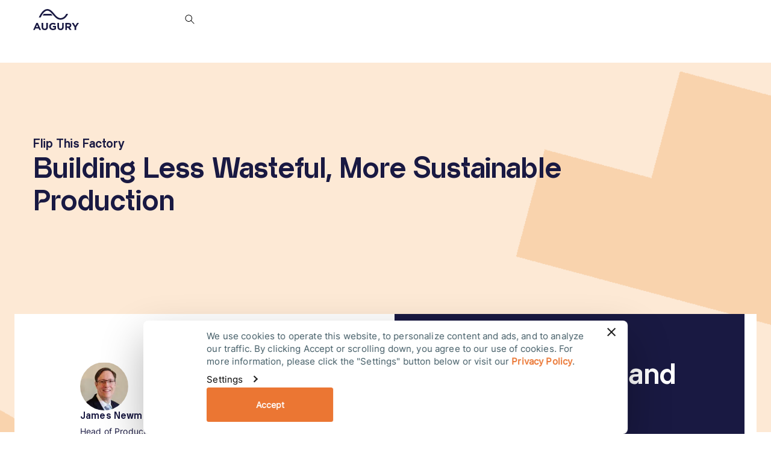

--- FILE ---
content_type: text/html; charset=UTF-8
request_url: https://www.augury.com/webinars/flip-this-factory-building-less-wasteful-more-sustainable-production/?utm_source=post&utm_medium=community
body_size: 177274
content:
<!DOCTYPE html>
<html lang="en-US">
	<head><meta http-equiv="Content-Type" content="text/html; charset=UTF-8" /><script>if(navigator.userAgent.match(/MSIE|Internet Explorer/i)||navigator.userAgent.match(/Trident\/7\..*?rv:11/i)){var href=document.location.href;if(!href.match(/[?&]nowprocket/)){if(href.indexOf("?")==-1){if(href.indexOf("#")==-1){document.location.href=href+"?nowprocket=1"}else{document.location.href=href.replace("#","?nowprocket=1#")}}else{if(href.indexOf("#")==-1){document.location.href=href+"&nowprocket=1"}else{document.location.href=href.replace("#","&nowprocket=1#")}}}}</script><script>(()=>{class RocketLazyLoadScripts{constructor(){this.v="2.0.4",this.userEvents=["keydown","keyup","mousedown","mouseup","mousemove","mouseover","mouseout","touchmove","touchstart","touchend","touchcancel","wheel","click","dblclick","input"],this.attributeEvents=["onblur","onclick","oncontextmenu","ondblclick","onfocus","onmousedown","onmouseenter","onmouseleave","onmousemove","onmouseout","onmouseover","onmouseup","onmousewheel","onscroll","onsubmit"]}async t(){this.i(),this.o(),/iP(ad|hone)/.test(navigator.userAgent)&&this.h(),this.u(),this.l(this),this.m(),this.k(this),this.p(this),this._(),await Promise.all([this.R(),this.L()]),this.lastBreath=Date.now(),this.S(this),this.P(),this.D(),this.O(),this.M(),await this.C(this.delayedScripts.normal),await this.C(this.delayedScripts.defer),await this.C(this.delayedScripts.async),await this.T(),await this.F(),await this.j(),await this.A(),window.dispatchEvent(new Event("rocket-allScriptsLoaded")),this.everythingLoaded=!0,this.lastTouchEnd&&await new Promise(t=>setTimeout(t,500-Date.now()+this.lastTouchEnd)),this.I(),this.H(),this.U(),this.W()}i(){this.CSPIssue=sessionStorage.getItem("rocketCSPIssue"),document.addEventListener("securitypolicyviolation",t=>{this.CSPIssue||"script-src-elem"!==t.violatedDirective||"data"!==t.blockedURI||(this.CSPIssue=!0,sessionStorage.setItem("rocketCSPIssue",!0))},{isRocket:!0})}o(){window.addEventListener("pageshow",t=>{this.persisted=t.persisted,this.realWindowLoadedFired=!0},{isRocket:!0}),window.addEventListener("pagehide",()=>{this.onFirstUserAction=null},{isRocket:!0})}h(){let t;function e(e){t=e}window.addEventListener("touchstart",e,{isRocket:!0}),window.addEventListener("touchend",function i(o){o.changedTouches[0]&&t.changedTouches[0]&&Math.abs(o.changedTouches[0].pageX-t.changedTouches[0].pageX)<10&&Math.abs(o.changedTouches[0].pageY-t.changedTouches[0].pageY)<10&&o.timeStamp-t.timeStamp<200&&(window.removeEventListener("touchstart",e,{isRocket:!0}),window.removeEventListener("touchend",i,{isRocket:!0}),"INPUT"===o.target.tagName&&"text"===o.target.type||(o.target.dispatchEvent(new TouchEvent("touchend",{target:o.target,bubbles:!0})),o.target.dispatchEvent(new MouseEvent("mouseover",{target:o.target,bubbles:!0})),o.target.dispatchEvent(new PointerEvent("click",{target:o.target,bubbles:!0,cancelable:!0,detail:1,clientX:o.changedTouches[0].clientX,clientY:o.changedTouches[0].clientY})),event.preventDefault()))},{isRocket:!0})}q(t){this.userActionTriggered||("mousemove"!==t.type||this.firstMousemoveIgnored?"keyup"===t.type||"mouseover"===t.type||"mouseout"===t.type||(this.userActionTriggered=!0,this.onFirstUserAction&&this.onFirstUserAction()):this.firstMousemoveIgnored=!0),"click"===t.type&&t.preventDefault(),t.stopPropagation(),t.stopImmediatePropagation(),"touchstart"===this.lastEvent&&"touchend"===t.type&&(this.lastTouchEnd=Date.now()),"click"===t.type&&(this.lastTouchEnd=0),this.lastEvent=t.type,t.composedPath&&t.composedPath()[0].getRootNode()instanceof ShadowRoot&&(t.rocketTarget=t.composedPath()[0]),this.savedUserEvents.push(t)}u(){this.savedUserEvents=[],this.userEventHandler=this.q.bind(this),this.userEvents.forEach(t=>window.addEventListener(t,this.userEventHandler,{passive:!1,isRocket:!0})),document.addEventListener("visibilitychange",this.userEventHandler,{isRocket:!0})}U(){this.userEvents.forEach(t=>window.removeEventListener(t,this.userEventHandler,{passive:!1,isRocket:!0})),document.removeEventListener("visibilitychange",this.userEventHandler,{isRocket:!0}),this.savedUserEvents.forEach(t=>{(t.rocketTarget||t.target).dispatchEvent(new window[t.constructor.name](t.type,t))})}m(){const t="return false",e=Array.from(this.attributeEvents,t=>"data-rocket-"+t),i="["+this.attributeEvents.join("],[")+"]",o="[data-rocket-"+this.attributeEvents.join("],[data-rocket-")+"]",s=(e,i,o)=>{o&&o!==t&&(e.setAttribute("data-rocket-"+i,o),e["rocket"+i]=new Function("event",o),e.setAttribute(i,t))};new MutationObserver(t=>{for(const n of t)"attributes"===n.type&&(n.attributeName.startsWith("data-rocket-")||this.everythingLoaded?n.attributeName.startsWith("data-rocket-")&&this.everythingLoaded&&this.N(n.target,n.attributeName.substring(12)):s(n.target,n.attributeName,n.target.getAttribute(n.attributeName))),"childList"===n.type&&n.addedNodes.forEach(t=>{if(t.nodeType===Node.ELEMENT_NODE)if(this.everythingLoaded)for(const i of[t,...t.querySelectorAll(o)])for(const t of i.getAttributeNames())e.includes(t)&&this.N(i,t.substring(12));else for(const e of[t,...t.querySelectorAll(i)])for(const t of e.getAttributeNames())this.attributeEvents.includes(t)&&s(e,t,e.getAttribute(t))})}).observe(document,{subtree:!0,childList:!0,attributeFilter:[...this.attributeEvents,...e]})}I(){this.attributeEvents.forEach(t=>{document.querySelectorAll("[data-rocket-"+t+"]").forEach(e=>{this.N(e,t)})})}N(t,e){const i=t.getAttribute("data-rocket-"+e);i&&(t.setAttribute(e,i),t.removeAttribute("data-rocket-"+e))}k(t){Object.defineProperty(HTMLElement.prototype,"onclick",{get(){return this.rocketonclick||null},set(e){this.rocketonclick=e,this.setAttribute(t.everythingLoaded?"onclick":"data-rocket-onclick","this.rocketonclick(event)")}})}S(t){function e(e,i){let o=e[i];e[i]=null,Object.defineProperty(e,i,{get:()=>o,set(s){t.everythingLoaded?o=s:e["rocket"+i]=o=s}})}e(document,"onreadystatechange"),e(window,"onload"),e(window,"onpageshow");try{Object.defineProperty(document,"readyState",{get:()=>t.rocketReadyState,set(e){t.rocketReadyState=e},configurable:!0}),document.readyState="loading"}catch(t){console.log("WPRocket DJE readyState conflict, bypassing")}}l(t){this.originalAddEventListener=EventTarget.prototype.addEventListener,this.originalRemoveEventListener=EventTarget.prototype.removeEventListener,this.savedEventListeners=[],EventTarget.prototype.addEventListener=function(e,i,o){o&&o.isRocket||!t.B(e,this)&&!t.userEvents.includes(e)||t.B(e,this)&&!t.userActionTriggered||e.startsWith("rocket-")||t.everythingLoaded?t.originalAddEventListener.call(this,e,i,o):(t.savedEventListeners.push({target:this,remove:!1,type:e,func:i,options:o}),"mouseenter"!==e&&"mouseleave"!==e||t.originalAddEventListener.call(this,e,t.savedUserEvents.push,o))},EventTarget.prototype.removeEventListener=function(e,i,o){o&&o.isRocket||!t.B(e,this)&&!t.userEvents.includes(e)||t.B(e,this)&&!t.userActionTriggered||e.startsWith("rocket-")||t.everythingLoaded?t.originalRemoveEventListener.call(this,e,i,o):t.savedEventListeners.push({target:this,remove:!0,type:e,func:i,options:o})}}J(t,e){this.savedEventListeners=this.savedEventListeners.filter(i=>{let o=i.type,s=i.target||window;return e!==o||t!==s||(this.B(o,s)&&(i.type="rocket-"+o),this.$(i),!1)})}H(){EventTarget.prototype.addEventListener=this.originalAddEventListener,EventTarget.prototype.removeEventListener=this.originalRemoveEventListener,this.savedEventListeners.forEach(t=>this.$(t))}$(t){t.remove?this.originalRemoveEventListener.call(t.target,t.type,t.func,t.options):this.originalAddEventListener.call(t.target,t.type,t.func,t.options)}p(t){let e;function i(e){return t.everythingLoaded?e:e.split(" ").map(t=>"load"===t||t.startsWith("load.")?"rocket-jquery-load":t).join(" ")}function o(o){function s(e){const s=o.fn[e];o.fn[e]=o.fn.init.prototype[e]=function(){return this[0]===window&&t.userActionTriggered&&("string"==typeof arguments[0]||arguments[0]instanceof String?arguments[0]=i(arguments[0]):"object"==typeof arguments[0]&&Object.keys(arguments[0]).forEach(t=>{const e=arguments[0][t];delete arguments[0][t],arguments[0][i(t)]=e})),s.apply(this,arguments),this}}if(o&&o.fn&&!t.allJQueries.includes(o)){const e={DOMContentLoaded:[],"rocket-DOMContentLoaded":[]};for(const t in e)document.addEventListener(t,()=>{e[t].forEach(t=>t())},{isRocket:!0});o.fn.ready=o.fn.init.prototype.ready=function(i){function s(){parseInt(o.fn.jquery)>2?setTimeout(()=>i.bind(document)(o)):i.bind(document)(o)}return"function"==typeof i&&(t.realDomReadyFired?!t.userActionTriggered||t.fauxDomReadyFired?s():e["rocket-DOMContentLoaded"].push(s):e.DOMContentLoaded.push(s)),o([])},s("on"),s("one"),s("off"),t.allJQueries.push(o)}e=o}t.allJQueries=[],o(window.jQuery),Object.defineProperty(window,"jQuery",{get:()=>e,set(t){o(t)}})}P(){const t=new Map;document.write=document.writeln=function(e){const i=document.currentScript,o=document.createRange(),s=i.parentElement;let n=t.get(i);void 0===n&&(n=i.nextSibling,t.set(i,n));const c=document.createDocumentFragment();o.setStart(c,0),c.appendChild(o.createContextualFragment(e)),s.insertBefore(c,n)}}async R(){return new Promise(t=>{this.userActionTriggered?t():this.onFirstUserAction=t})}async L(){return new Promise(t=>{document.addEventListener("DOMContentLoaded",()=>{this.realDomReadyFired=!0,t()},{isRocket:!0})})}async j(){return this.realWindowLoadedFired?Promise.resolve():new Promise(t=>{window.addEventListener("load",t,{isRocket:!0})})}M(){this.pendingScripts=[];this.scriptsMutationObserver=new MutationObserver(t=>{for(const e of t)e.addedNodes.forEach(t=>{"SCRIPT"!==t.tagName||t.noModule||t.isWPRocket||this.pendingScripts.push({script:t,promise:new Promise(e=>{const i=()=>{const i=this.pendingScripts.findIndex(e=>e.script===t);i>=0&&this.pendingScripts.splice(i,1),e()};t.addEventListener("load",i,{isRocket:!0}),t.addEventListener("error",i,{isRocket:!0}),setTimeout(i,1e3)})})})}),this.scriptsMutationObserver.observe(document,{childList:!0,subtree:!0})}async F(){await this.X(),this.pendingScripts.length?(await this.pendingScripts[0].promise,await this.F()):this.scriptsMutationObserver.disconnect()}D(){this.delayedScripts={normal:[],async:[],defer:[]},document.querySelectorAll("script[type$=rocketlazyloadscript]").forEach(t=>{t.hasAttribute("data-rocket-src")?t.hasAttribute("async")&&!1!==t.async?this.delayedScripts.async.push(t):t.hasAttribute("defer")&&!1!==t.defer||"module"===t.getAttribute("data-rocket-type")?this.delayedScripts.defer.push(t):this.delayedScripts.normal.push(t):this.delayedScripts.normal.push(t)})}async _(){await this.L();let t=[];document.querySelectorAll("script[type$=rocketlazyloadscript][data-rocket-src]").forEach(e=>{let i=e.getAttribute("data-rocket-src");if(i&&!i.startsWith("data:")){i.startsWith("//")&&(i=location.protocol+i);try{const o=new URL(i).origin;o!==location.origin&&t.push({src:o,crossOrigin:e.crossOrigin||"module"===e.getAttribute("data-rocket-type")})}catch(t){}}}),t=[...new Map(t.map(t=>[JSON.stringify(t),t])).values()],this.Y(t,"preconnect")}async G(t){if(await this.K(),!0!==t.noModule||!("noModule"in HTMLScriptElement.prototype))return new Promise(e=>{let i;function o(){(i||t).setAttribute("data-rocket-status","executed"),e()}try{if(navigator.userAgent.includes("Firefox/")||""===navigator.vendor||this.CSPIssue)i=document.createElement("script"),[...t.attributes].forEach(t=>{let e=t.nodeName;"type"!==e&&("data-rocket-type"===e&&(e="type"),"data-rocket-src"===e&&(e="src"),i.setAttribute(e,t.nodeValue))}),t.text&&(i.text=t.text),t.nonce&&(i.nonce=t.nonce),i.hasAttribute("src")?(i.addEventListener("load",o,{isRocket:!0}),i.addEventListener("error",()=>{i.setAttribute("data-rocket-status","failed-network"),e()},{isRocket:!0}),setTimeout(()=>{i.isConnected||e()},1)):(i.text=t.text,o()),i.isWPRocket=!0,t.parentNode.replaceChild(i,t);else{const i=t.getAttribute("data-rocket-type"),s=t.getAttribute("data-rocket-src");i?(t.type=i,t.removeAttribute("data-rocket-type")):t.removeAttribute("type"),t.addEventListener("load",o,{isRocket:!0}),t.addEventListener("error",i=>{this.CSPIssue&&i.target.src.startsWith("data:")?(console.log("WPRocket: CSP fallback activated"),t.removeAttribute("src"),this.G(t).then(e)):(t.setAttribute("data-rocket-status","failed-network"),e())},{isRocket:!0}),s?(t.fetchPriority="high",t.removeAttribute("data-rocket-src"),t.src=s):t.src="data:text/javascript;base64,"+window.btoa(unescape(encodeURIComponent(t.text)))}}catch(i){t.setAttribute("data-rocket-status","failed-transform"),e()}});t.setAttribute("data-rocket-status","skipped")}async C(t){const e=t.shift();return e?(e.isConnected&&await this.G(e),this.C(t)):Promise.resolve()}O(){this.Y([...this.delayedScripts.normal,...this.delayedScripts.defer,...this.delayedScripts.async],"preload")}Y(t,e){this.trash=this.trash||[];let i=!0;var o=document.createDocumentFragment();t.forEach(t=>{const s=t.getAttribute&&t.getAttribute("data-rocket-src")||t.src;if(s&&!s.startsWith("data:")){const n=document.createElement("link");n.href=s,n.rel=e,"preconnect"!==e&&(n.as="script",n.fetchPriority=i?"high":"low"),t.getAttribute&&"module"===t.getAttribute("data-rocket-type")&&(n.crossOrigin=!0),t.crossOrigin&&(n.crossOrigin=t.crossOrigin),t.integrity&&(n.integrity=t.integrity),t.nonce&&(n.nonce=t.nonce),o.appendChild(n),this.trash.push(n),i=!1}}),document.head.appendChild(o)}W(){this.trash.forEach(t=>t.remove())}async T(){try{document.readyState="interactive"}catch(t){}this.fauxDomReadyFired=!0;try{await this.K(),this.J(document,"readystatechange"),document.dispatchEvent(new Event("rocket-readystatechange")),await this.K(),document.rocketonreadystatechange&&document.rocketonreadystatechange(),await this.K(),this.J(document,"DOMContentLoaded"),document.dispatchEvent(new Event("rocket-DOMContentLoaded")),await this.K(),this.J(window,"DOMContentLoaded"),window.dispatchEvent(new Event("rocket-DOMContentLoaded"))}catch(t){console.error(t)}}async A(){try{document.readyState="complete"}catch(t){}try{await this.K(),this.J(document,"readystatechange"),document.dispatchEvent(new Event("rocket-readystatechange")),await this.K(),document.rocketonreadystatechange&&document.rocketonreadystatechange(),await this.K(),this.J(window,"load"),window.dispatchEvent(new Event("rocket-load")),await this.K(),window.rocketonload&&window.rocketonload(),await this.K(),this.allJQueries.forEach(t=>t(window).trigger("rocket-jquery-load")),await this.K(),this.J(window,"pageshow");const t=new Event("rocket-pageshow");t.persisted=this.persisted,window.dispatchEvent(t),await this.K(),window.rocketonpageshow&&window.rocketonpageshow({persisted:this.persisted})}catch(t){console.error(t)}}async K(){Date.now()-this.lastBreath>45&&(await this.X(),this.lastBreath=Date.now())}async X(){return document.hidden?new Promise(t=>setTimeout(t)):new Promise(t=>requestAnimationFrame(t))}B(t,e){return e===document&&"readystatechange"===t||(e===document&&"DOMContentLoaded"===t||(e===window&&"DOMContentLoaded"===t||(e===window&&"load"===t||e===window&&"pageshow"===t)))}static run(){(new RocketLazyLoadScripts).t()}}RocketLazyLoadScripts.run()})();</script>
		
		<meta name="viewport" content="width=device-width, initial-scale=1.0, viewport-fit=cover" />

		<link rel="profile" href="http://gmpg.org/xfn/11" />
		<link rel="pingback" href="https://www.augury.com/xmlrpc.php" />

		<script type="text/javascript" data-cookieconsent="ignore">
	window.dataLayer = window.dataLayer || [];

	function gtag() {
		dataLayer.push(arguments);
	}

	gtag("consent", "default", {
		ad_personalization: "denied",
		ad_storage: "denied",
		ad_user_data: "denied",
		analytics_storage: "denied",
		functionality_storage: "denied",
		personalization_storage: "denied",
		security_storage: "granted",
		wait_for_update: 500,
	});
	gtag("set", "ads_data_redaction", true);
	</script>
<script type="text/javascript" data-cookieconsent="ignore">
		(function (w, d, s, l, i) {
		w[l] = w[l] || [];
		w[l].push({'gtm.start': new Date().getTime(), event: 'gtm.js'});
		var f = d.getElementsByTagName(s)[0], j = d.createElement(s), dl = l !== 'dataLayer' ? '&l=' + l : '';
		j.async = true;
		j.src = 'https://www.googletagmanager.com/gtm.js?id=' + i + dl;
		f.parentNode.insertBefore(j, f);
	})(
		window,
		document,
		'script',
		'dataLayer',
		'GTM-WVD5H2'
	);
</script>
<script type="text/javascript"
		id="Cookiebot"
		src="https://consent.cookiebot.com/uc.js"
		data-implementation="wp"
		data-cbid="7862c456-d241-41f8-81d1-9ab0aa71fa55"
		data-georegions="{'region':'AT, BE, BG, HR, CY, CZ, DK, EE, FI, FR, DE, GR, HU, IS, IE, IT, LV, LI, LT, LU, MT, NL, NO, PL, PT, RO, SK, SI, ES, SE, SM, GB','cbid':'ab364f57-9bc9-4da3-a7be-7f832f034bf9'}"					data-blockingmode="auto"
	 data-rocket-defer defer></script>
<style></style><meta name='robots' content='index, follow, max-image-preview:large, max-snippet:-1, max-video-preview:-1' />
	<style></style>
	<script type="rocketlazyloadscript" class="airfleet-script-registry" id="airfleet-elements-core-critical-scripts">window._airfleet_elements_core = {"ajaxUrl":"https:\/\/www.augury.com\/wp-admin\/admin-ajax.php","ajaxNonce":"934a15757f"};</script>
<script type="rocketlazyloadscript" class="airfleet-script-registry" id="airfleet-elements-core-critical-scripts-1">!function(){function e(e,t,n,r){Object.defineProperty(e,t,{get:n,set:r,enumerable:!0,configurable:!0})}var t="undefined"!=typeof globalThis?globalThis:"undefined"!=typeof self?self:"undefined"!=typeof window?window:"undefined"!=typeof global?global:{},n={},r={},o=t.parcelRequire7dcc;null==o&&((o=function(e){if(e in n)return n[e].exports;if(e in r){var t=r[e];delete r[e];var o={id:e,exports:{}};return n[e]=o,t.call(o.exports,o,o.exports),o.exports}var i=Error("Cannot find module '"+e+"'");throw i.code="MODULE_NOT_FOUND",i}).register=function(e,t){r[e]=t},t.parcelRequire7dcc=o);var i=o.register;i("ciRhV",function(e,t){var n=o("4Yvt5"),r=o("bG4jx"),i=o("eBqQ6"),l=o("3OOb0"),a=o("28qzM"),d=o("7Uf79");window._airfleet=window._airfleet||{},window._airfleet.elements=window._airfleet.elements||{},window._airfleet.elements.core={...window._airfleet.elements.core,debounce:n.default,dispatchEvent:r.default,domReady:i.default,loadScript:l.default,post:a.default,useInViewport:d.default},window._af=window._af||{},window._af={...window._af,debounce:n.default,dispatch:r.default,loadScript:l.default,post:a.default,ready:i.default,useInViewport:d.default}}),i("4Yvt5",function(t,n){e(t.exports,"default",function(){return r});function r(e,t){let n;return(...r)=>{clearTimeout(n),n=setTimeout(()=>e.apply(this,r),t)}}}),i("bG4jx",function(t,n){e(t.exports,"default",function(){return r});function r(e,t,n={}){let o=new CustomEvent(t,{bubbles:!0,cancelable:!0,composed:!1,detail:{...n,element:e}});(e||document).dispatchEvent(o)}}),i("eBqQ6",function(t,n){e(t.exports,"default",function(){return r});function r(e){let t=!1,n=null,r=()=>{t||(t=!0,n&&(clearTimeout(n),n=null),e())};if("loading"===document.readyState){if(document.addEventListener("DOMContentLoaded",()=>{r()}),window.CookieConsent&&window.CookieConsent.mutateEventListeners){let e=()=>{if("loading"!==document.readyState){r();return}n=setTimeout(e,100)};e()}}else r()}}),i("3OOb0",function(t,n){e(t.exports,"default",function(){return a});let r=e=>document.querySelector(`script[src="${e}"]`),o=(e,t,n)=>{let r=document.createElement("script");return r.src=e,r.async=!0,r.onload=()=>{r.dataset.loaded=!0,t()},r.onerror=()=>{r.dataset.loadError=!0,n()},document.body.append(r),r},i=(e,t)=>{let n=e.onload;if(void 0!==e.dataset.loaded){t();return}e.onload=()=>(n&&n(),t())},l=(e,t)=>{let n=e.onerror;if(void 0!==e.dataset.loadError){t();return}e.onerror=()=>(n&&n(),t())};function a(e,t=!0){return new Promise((n,a)=>{if(t){let t=r(e);if(t){i(t,()=>n(e)),l(t,()=>a(e));return}}o(e,()=>n(e),()=>a(e))})}}),i("28qzM",function(t,n){e(t.exports,"default",function(){return o});let r=(e,t,n)=>{let r=new FormData,o=e=>Array.isArray(n)&&n.includes(e),i=(e,t)=>{if(o(t))return;let n=t||"";if(e instanceof File){r.append(n,e);return}if(Array.isArray(e)){for(let[t,r]of e.entries())i(r,n+"["+t+"]");return}if("object"==typeof e&&e){for(let t in e)Object.prototype.hasOwnProperty.call(e,t)&&(""===n?i(e[t],t):i(e[t],n+"."+t));return}null!=e&&r.append(n,e)};return i(e,t),r};var o=(e={})=>fetch(window._airfleet_elements_core.ajaxUrl,{body:r({nonce:window._airfleet_elements_core.ajaxNonce,...e}),credentials:"same-origin",method:"POST"}).then(e=>e.json())}),i("7Uf79",function(t,n){e(t.exports,"default",function(){return o});let r=(e,t,n)=>{let{once:r,observerOptions:o}=n,i=new IntersectionObserver(n=>{for(let o of n){if(o.isIntersecting){e(o.target),r&&i.unobserve(o.target);continue}t(o.target)}},o);return i};function o(e,t=()=>null,n=()=>null,i={}){let l=[];if("string"==typeof e&&(l=[...document.querySelectorAll(e)]),e instanceof Element&&(l=[e]),Array.isArray(e)&&e.every(e=>e instanceof Element)&&(l=e),!Array.isArray(e)&&e instanceof NodeList&&(l=Array.from(e)),0===l.length)return;let a=r(t,n,{once:!1,...i});for(let e of l)a.observe(e)}}),o("ciRhV")}();</script>
<script type="rocketlazyloadscript" class="airfleet-script-registry" id="airfleet-theme-support-frontend-scripts">window._airfleetThemeSupport = {"ajaxUrl":"https:\/\/www.augury.com\/wp-admin\/admin-ajax.php","ajaxNonce":"a358147b63"};</script>

	<!-- This site is optimized with the Yoast SEO plugin v26.4 - https://yoast.com/wordpress/plugins/seo/ -->
	<title>Building Less Wasteful, More Sustainable Production - Augury</title>
<link data-rocket-prefetch href="https://www.googletagmanager.com" rel="dns-prefetch">
<link data-rocket-prefetch href="https://consent.cookiebot.com" rel="dns-prefetch">
<link data-rocket-prefetch href="https://js.qualified.com" rel="dns-prefetch">
<link data-rocket-prefetch href="https://cdnjs.cloudflare.com" rel="dns-prefetch">
<link data-rocket-prefetch href="https://www.gartner.com" rel="dns-prefetch">
<link data-rocket-prefetch href="https://play.vidyard.com" rel="dns-prefetch">
<link data-rocket-prefetch href="https://app-ab22.marketo.com" rel="dns-prefetch">
<link crossorigin data-rocket-preload as="font" href="https://www.augury.com/wp-content/themes/airfleet/dist/fonts/Inter-Regular.a3e3ae8b6f.woff2" rel="preload">
<link crossorigin data-rocket-preload as="font" href="https://www.augury.com/wp-content/themes/airfleet/dist/fonts/AlmarenaBold.56febfd181.woff2" rel="preload">
<link crossorigin data-rocket-preload as="font" href="https://www.augury.com/wp-content/themes/airfleet/dist/fonts/AlmarenaDisplayBold.5bb4ed58a5.woff2" rel="preload">
<style id="wpr-usedcss">:root{--fa-font-solid:normal 900 1em/1 "Font Awesome 6 Solid";--fa-font-regular:normal 400 1em/1 "Font Awesome 6 Regular";--fa-font-light:normal 300 1em/1 "Font Awesome 6 Light";--fa-font-thin:normal 100 1em/1 "Font Awesome 6 Thin";--fa-font-duotone:normal 900 1em/1 "Font Awesome 6 Duotone";--fa-font-sharp-solid:normal 900 1em/1 "Font Awesome 6 Sharp";--fa-font-sharp-regular:normal 400 1em/1 "Font Awesome 6 Sharp";--fa-font-sharp-light:normal 300 1em/1 "Font Awesome 6 Sharp";--fa-font-sharp-thin:normal 100 1em/1 "Font Awesome 6 Sharp";--fa-font-brands:normal 400 1em/1 "Font Awesome 6 Brands"}svg:not(:host).svg-inline--fa,svg:not(:root).svg-inline--fa{overflow:visible;box-sizing:content-box}.svg-inline--fa{display:var(--fa-display,inline-block);height:1em;overflow:visible;vertical-align:-.125em}.svg-inline--fa.fa-fw{width:var(--fa-fw-width,1.25em)}.fa-layers-text{display:inline-block;position:absolute;text-align:center}.fa-layers-text{left:50%;top:50%;-webkit-transform:translate(-50%,-50%);transform:translate(-50%,-50%);-webkit-transform-origin:center center;transform-origin:center center}.fa-fw{text-align:center;width:1.25em}.fa-beat{-webkit-animation-name:fa-beat;animation-name:fa-beat;-webkit-animation-delay:var(--fa-animation-delay, 0s);animation-delay:var(--fa-animation-delay, 0s);-webkit-animation-direction:var(--fa-animation-direction,normal);animation-direction:var(--fa-animation-direction,normal);-webkit-animation-duration:var(--fa-animation-duration, 1s);animation-duration:var(--fa-animation-duration, 1s);-webkit-animation-iteration-count:var(--fa-animation-iteration-count,infinite);animation-iteration-count:var(--fa-animation-iteration-count,infinite);-webkit-animation-timing-function:var(--fa-animation-timing,ease-in-out);animation-timing-function:var(--fa-animation-timing,ease-in-out)}.fa-bounce{-webkit-animation-name:fa-bounce;animation-name:fa-bounce;-webkit-animation-delay:var(--fa-animation-delay, 0s);animation-delay:var(--fa-animation-delay, 0s);-webkit-animation-direction:var(--fa-animation-direction,normal);animation-direction:var(--fa-animation-direction,normal);-webkit-animation-duration:var(--fa-animation-duration, 1s);animation-duration:var(--fa-animation-duration, 1s);-webkit-animation-iteration-count:var(--fa-animation-iteration-count,infinite);animation-iteration-count:var(--fa-animation-iteration-count,infinite);-webkit-animation-timing-function:var(--fa-animation-timing,cubic-bezier(0.28,0.84,0.42,1));animation-timing-function:var(--fa-animation-timing,cubic-bezier(0.28,0.84,0.42,1))}.fa-fade{-webkit-animation-name:fa-fade;animation-name:fa-fade;-webkit-animation-delay:var(--fa-animation-delay, 0s);animation-delay:var(--fa-animation-delay, 0s);-webkit-animation-direction:var(--fa-animation-direction,normal);animation-direction:var(--fa-animation-direction,normal);-webkit-animation-duration:var(--fa-animation-duration, 1s);animation-duration:var(--fa-animation-duration, 1s);-webkit-animation-iteration-count:var(--fa-animation-iteration-count,infinite);animation-iteration-count:var(--fa-animation-iteration-count,infinite);-webkit-animation-timing-function:var(--fa-animation-timing,cubic-bezier(0.4,0,0.6,1));animation-timing-function:var(--fa-animation-timing,cubic-bezier(0.4,0,0.6,1))}.fa-beat-fade{-webkit-animation-name:fa-beat-fade;animation-name:fa-beat-fade;-webkit-animation-delay:var(--fa-animation-delay, 0s);animation-delay:var(--fa-animation-delay, 0s);-webkit-animation-direction:var(--fa-animation-direction,normal);animation-direction:var(--fa-animation-direction,normal);-webkit-animation-duration:var(--fa-animation-duration, 1s);animation-duration:var(--fa-animation-duration, 1s);-webkit-animation-iteration-count:var(--fa-animation-iteration-count,infinite);animation-iteration-count:var(--fa-animation-iteration-count,infinite);-webkit-animation-timing-function:var(--fa-animation-timing,cubic-bezier(0.4,0,0.6,1));animation-timing-function:var(--fa-animation-timing,cubic-bezier(0.4,0,0.6,1))}.fa-flip{-webkit-animation-name:fa-flip;animation-name:fa-flip;-webkit-animation-delay:var(--fa-animation-delay, 0s);animation-delay:var(--fa-animation-delay, 0s);-webkit-animation-direction:var(--fa-animation-direction,normal);animation-direction:var(--fa-animation-direction,normal);-webkit-animation-duration:var(--fa-animation-duration, 1s);animation-duration:var(--fa-animation-duration, 1s);-webkit-animation-iteration-count:var(--fa-animation-iteration-count,infinite);animation-iteration-count:var(--fa-animation-iteration-count,infinite);-webkit-animation-timing-function:var(--fa-animation-timing,ease-in-out);animation-timing-function:var(--fa-animation-timing,ease-in-out)}.fa-shake{-webkit-animation-name:fa-shake;animation-name:fa-shake;-webkit-animation-delay:var(--fa-animation-delay, 0s);animation-delay:var(--fa-animation-delay, 0s);-webkit-animation-direction:var(--fa-animation-direction,normal);animation-direction:var(--fa-animation-direction,normal);-webkit-animation-duration:var(--fa-animation-duration, 1s);animation-duration:var(--fa-animation-duration, 1s);-webkit-animation-iteration-count:var(--fa-animation-iteration-count,infinite);animation-iteration-count:var(--fa-animation-iteration-count,infinite);-webkit-animation-timing-function:var(--fa-animation-timing,linear);animation-timing-function:var(--fa-animation-timing,linear)}.fa-spin{-webkit-animation-name:fa-spin;animation-name:fa-spin;-webkit-animation-delay:var(--fa-animation-delay, 0s);animation-delay:var(--fa-animation-delay, 0s);-webkit-animation-direction:var(--fa-animation-direction,normal);animation-direction:var(--fa-animation-direction,normal);-webkit-animation-duration:var(--fa-animation-duration, 2s);animation-duration:var(--fa-animation-duration, 2s);-webkit-animation-iteration-count:var(--fa-animation-iteration-count,infinite);animation-iteration-count:var(--fa-animation-iteration-count,infinite);-webkit-animation-timing-function:var(--fa-animation-timing,linear);animation-timing-function:var(--fa-animation-timing,linear)}@media (prefers-reduced-motion:reduce){.fa-beat,.fa-beat-fade,.fa-bounce,.fa-fade,.fa-flip,.fa-shake,.fa-spin{-webkit-animation-delay:-1ms;animation-delay:-1ms;-webkit-animation-duration:1ms;animation-duration:1ms;-webkit-animation-iteration-count:1;animation-iteration-count:1;-webkit-transition-delay:0s;transition-delay:0s;-webkit-transition-duration:0s;transition-duration:0s}}@-webkit-keyframes fa-beat{0%,90%{-webkit-transform:scale(1);transform:scale(1)}45%{-webkit-transform:scale(var(--fa-beat-scale,1.25));transform:scale(var(--fa-beat-scale,1.25))}}@keyframes fa-beat{0%,90%{-webkit-transform:scale(1);transform:scale(1)}45%{-webkit-transform:scale(var(--fa-beat-scale,1.25));transform:scale(var(--fa-beat-scale,1.25))}}@-webkit-keyframes fa-bounce{0%{-webkit-transform:scale(1,1) translateY(0);transform:scale(1,1) translateY(0)}10%{-webkit-transform:scale(var(--fa-bounce-start-scale-x,1.1),var(--fa-bounce-start-scale-y,.9)) translateY(0);transform:scale(var(--fa-bounce-start-scale-x,1.1),var(--fa-bounce-start-scale-y,.9)) translateY(0)}30%{-webkit-transform:scale(var(--fa-bounce-jump-scale-x,.9),var(--fa-bounce-jump-scale-y,1.1)) translateY(var(--fa-bounce-height,-.5em));transform:scale(var(--fa-bounce-jump-scale-x,.9),var(--fa-bounce-jump-scale-y,1.1)) translateY(var(--fa-bounce-height,-.5em))}50%{-webkit-transform:scale(var(--fa-bounce-land-scale-x,1.05),var(--fa-bounce-land-scale-y,.95)) translateY(0);transform:scale(var(--fa-bounce-land-scale-x,1.05),var(--fa-bounce-land-scale-y,.95)) translateY(0)}57%{-webkit-transform:scale(1,1) translateY(var(--fa-bounce-rebound,-.125em));transform:scale(1,1) translateY(var(--fa-bounce-rebound,-.125em))}64%{-webkit-transform:scale(1,1) translateY(0);transform:scale(1,1) translateY(0)}100%{-webkit-transform:scale(1,1) translateY(0);transform:scale(1,1) translateY(0)}}@keyframes fa-bounce{0%{-webkit-transform:scale(1,1) translateY(0);transform:scale(1,1) translateY(0)}10%{-webkit-transform:scale(var(--fa-bounce-start-scale-x,1.1),var(--fa-bounce-start-scale-y,.9)) translateY(0);transform:scale(var(--fa-bounce-start-scale-x,1.1),var(--fa-bounce-start-scale-y,.9)) translateY(0)}30%{-webkit-transform:scale(var(--fa-bounce-jump-scale-x,.9),var(--fa-bounce-jump-scale-y,1.1)) translateY(var(--fa-bounce-height,-.5em));transform:scale(var(--fa-bounce-jump-scale-x,.9),var(--fa-bounce-jump-scale-y,1.1)) translateY(var(--fa-bounce-height,-.5em))}50%{-webkit-transform:scale(var(--fa-bounce-land-scale-x,1.05),var(--fa-bounce-land-scale-y,.95)) translateY(0);transform:scale(var(--fa-bounce-land-scale-x,1.05),var(--fa-bounce-land-scale-y,.95)) translateY(0)}57%{-webkit-transform:scale(1,1) translateY(var(--fa-bounce-rebound,-.125em));transform:scale(1,1) translateY(var(--fa-bounce-rebound,-.125em))}64%{-webkit-transform:scale(1,1) translateY(0);transform:scale(1,1) translateY(0)}100%{-webkit-transform:scale(1,1) translateY(0);transform:scale(1,1) translateY(0)}}@-webkit-keyframes fa-fade{50%{opacity:var(--fa-fade-opacity, .4)}}@keyframes fa-fade{50%{opacity:var(--fa-fade-opacity, .4)}}@-webkit-keyframes fa-beat-fade{0%,100%{opacity:var(--fa-beat-fade-opacity, .4);-webkit-transform:scale(1);transform:scale(1)}50%{opacity:1;-webkit-transform:scale(var(--fa-beat-fade-scale,1.125));transform:scale(var(--fa-beat-fade-scale,1.125))}}@keyframes fa-beat-fade{0%,100%{opacity:var(--fa-beat-fade-opacity, .4);-webkit-transform:scale(1);transform:scale(1)}50%{opacity:1;-webkit-transform:scale(var(--fa-beat-fade-scale,1.125));transform:scale(var(--fa-beat-fade-scale,1.125))}}@-webkit-keyframes fa-flip{50%{-webkit-transform:rotate3d(var(--fa-flip-x,0),var(--fa-flip-y,1),var(--fa-flip-z,0),var(--fa-flip-angle,-180deg));transform:rotate3d(var(--fa-flip-x,0),var(--fa-flip-y,1),var(--fa-flip-z,0),var(--fa-flip-angle,-180deg))}}@keyframes fa-flip{50%{-webkit-transform:rotate3d(var(--fa-flip-x,0),var(--fa-flip-y,1),var(--fa-flip-z,0),var(--fa-flip-angle,-180deg));transform:rotate3d(var(--fa-flip-x,0),var(--fa-flip-y,1),var(--fa-flip-z,0),var(--fa-flip-angle,-180deg))}}@-webkit-keyframes fa-shake{0%{-webkit-transform:rotate(-15deg);transform:rotate(-15deg)}4%{-webkit-transform:rotate(15deg);transform:rotate(15deg)}24%,8%{-webkit-transform:rotate(-18deg);transform:rotate(-18deg)}12%,28%{-webkit-transform:rotate(18deg);transform:rotate(18deg)}16%{-webkit-transform:rotate(-22deg);transform:rotate(-22deg)}20%{-webkit-transform:rotate(22deg);transform:rotate(22deg)}32%{-webkit-transform:rotate(-12deg);transform:rotate(-12deg)}36%{-webkit-transform:rotate(12deg);transform:rotate(12deg)}100%,40%{-webkit-transform:rotate(0);transform:rotate(0)}}@keyframes fa-shake{0%{-webkit-transform:rotate(-15deg);transform:rotate(-15deg)}4%{-webkit-transform:rotate(15deg);transform:rotate(15deg)}24%,8%{-webkit-transform:rotate(-18deg);transform:rotate(-18deg)}12%,28%{-webkit-transform:rotate(18deg);transform:rotate(18deg)}16%{-webkit-transform:rotate(-22deg);transform:rotate(-22deg)}20%{-webkit-transform:rotate(22deg);transform:rotate(22deg)}32%{-webkit-transform:rotate(-12deg);transform:rotate(-12deg)}36%{-webkit-transform:rotate(12deg);transform:rotate(12deg)}100%,40%{-webkit-transform:rotate(0);transform:rotate(0)}}@-webkit-keyframes fa-spin{0%{-webkit-transform:rotate(0);transform:rotate(0)}100%{-webkit-transform:rotate(360deg);transform:rotate(360deg)}}@keyframes fa-spin{0%{-webkit-transform:rotate(0);transform:rotate(0)}100%{-webkit-transform:rotate(360deg);transform:rotate(360deg)}}.sr-only{position:absolute;width:1px;height:1px;padding:0;margin:-1px;overflow:hidden;clip:rect(0,0,0,0);white-space:nowrap;border-width:0}.svg-inline--fa .fa-primary{fill:var(--fa-primary-color,currentColor);opacity:var(--fa-primary-opacity, 1)}.svg-inline--fa .fa-secondary{fill:var(--fa-secondary-color,currentColor);opacity:var(--fa-secondary-opacity, .4)}.svg-inline--fa mask .fa-primary,.svg-inline--fa mask .fa-secondary{fill:black}img:is([sizes=auto i],[sizes^="auto," i]){contain-intrinsic-size:3000px 1500px}img.emoji{display:inline!important;border:none!important;box-shadow:none!important;height:1em!important;width:1em!important;margin:0 .07em!important;vertical-align:-.1em!important;background:0 0!important;padding:0!important}:root :where(.wp-block-image figcaption){color:#555;font-size:13px;text-align:center}:where(.wp-block-group.has-background){padding:1.25em 2.375em}:root :where(.wp-block-template-part.has-background){margin-bottom:0;margin-top:0;padding:1.25em 2.375em}.choices{position:relative;overflow:hidden;margin-bottom:24px;font-size:16px}.choices:focus{outline:0}.choices:last-child{margin-bottom:0}.choices.is-open{overflow:visible}.choices.is-disabled .choices__inner,.choices.is-disabled .choices__input{background-color:#eaeaea;cursor:not-allowed;-webkit-user-select:none;user-select:none}.choices.is-disabled .choices__item{cursor:not-allowed}.choices [hidden]{display:none!important}.choices[data-type*=select-one]{cursor:pointer}.choices[data-type*=select-one] .choices__inner{padding-bottom:7.5px}.choices[data-type*=select-one] .choices__input{display:block;width:100%;padding:10px;border-bottom:1px solid #ddd;background-color:#fff;margin:0}.choices[data-type*=select-one] .choices__button{background-image:url([data-uri]);padding:0;background-size:8px;position:absolute;top:50%;right:0;margin-top:-10px;margin-right:25px;height:20px;width:20px;border-radius:10em;opacity:.25}.choices[data-type*=select-one] .choices__button:focus,.choices[data-type*=select-one] .choices__button:hover{opacity:1}.choices[data-type*=select-one] .choices__button:focus{box-shadow:0 0 0 2px #005f75}.choices[data-type*=select-one] .choices__item[data-placeholder] .choices__button{display:none}.choices[data-type*=select-one]::after{content:"";height:0;width:0;border-style:solid;border-color:#333 transparent transparent;border-width:5px;position:absolute;right:11.5px;top:50%;margin-top:-2.5px;pointer-events:none}.choices[data-type*=select-one].is-open::after{border-color:transparent transparent #333;margin-top:-7.5px}.choices[data-type*=select-one][dir=rtl]::after{left:11.5px;right:auto}.choices[data-type*=select-one][dir=rtl] .choices__button{right:auto;left:0;margin-left:25px;margin-right:0}.choices[data-type*=select-multiple] .choices__inner,.choices[data-type*=text] .choices__inner{cursor:text}.choices[data-type*=select-multiple] .choices__button,.choices[data-type*=text] .choices__button{position:relative;display:inline-block;margin:0-4px 0 8px;padding-left:16px;border-left:1px solid #003642;background-image:url([data-uri]);background-size:8px;width:8px;line-height:1;opacity:.75;border-radius:0}.choices[data-type*=select-multiple] .choices__button:focus,.choices[data-type*=select-multiple] .choices__button:hover,.choices[data-type*=text] .choices__button:focus,.choices[data-type*=text] .choices__button:hover{opacity:1}.choices__inner{display:inline-block;vertical-align:top;width:100%;background-color:#f9f9f9;padding:7.5px 7.5px 3.75px;border:1px solid #ddd;border-radius:2.5px;font-size:14px;min-height:44px;overflow:hidden}.is-focused .choices__inner,.is-open .choices__inner{border-color:#b7b7b7}.is-open .choices__inner{border-radius:2.5px 2.5px 0 0}.is-flipped.is-open .choices__inner{border-radius:0 0 2.5px 2.5px}.choices__list{margin:0;padding-left:0;list-style:none}.choices__list--single{display:inline-block;padding:4px 16px 4px 4px;width:100%}[dir=rtl] .choices__list--single{padding-right:4px;padding-left:16px}.choices__list--single .choices__item{width:100%}.choices__list--multiple{display:inline}.choices__list--multiple .choices__item{display:inline-block;vertical-align:middle;border-radius:20px;padding:4px 10px;font-size:12px;font-weight:500;margin-right:3.75px;margin-bottom:3.75px;background-color:#005f75;border:1px solid #004a5c;color:#fff;word-break:break-all;box-sizing:border-box}.choices__list--multiple .choices__item[data-deletable]{padding-right:5px}[dir=rtl] .choices__list--multiple .choices__item{margin-right:0;margin-left:3.75px}.choices__list--multiple .choices__item.is-highlighted{background-color:#004a5c;border:1px solid #003642}.is-disabled .choices__list--multiple .choices__item{background-color:#aaa;border:1px solid #919191}.choices__list--dropdown,.choices__list[aria-expanded]{display:none;z-index:1;position:absolute;width:100%;background-color:#fff;border:1px solid #ddd;top:100%;margin-top:-1px;border-bottom-left-radius:2.5px;border-bottom-right-radius:2.5px;overflow:hidden;word-break:break-all}.is-active.choices__list--dropdown,.is-active.choices__list[aria-expanded]{display:block}.is-open .choices__list--dropdown,.is-open .choices__list[aria-expanded]{border-color:#b7b7b7}.is-flipped .choices__list--dropdown,.is-flipped .choices__list[aria-expanded]{top:auto;bottom:100%;margin-top:0;margin-bottom:-1px;border-radius:.25rem .25rem 0 0}.choices__list--dropdown .choices__list,.choices__list[aria-expanded] .choices__list{position:relative;max-height:300px;overflow:auto;-webkit-overflow-scrolling:touch;will-change:scroll-position}.choices__list--dropdown .choices__item,.choices__list[aria-expanded] .choices__item{position:relative;padding:10px;font-size:14px}[dir=rtl] .choices__list--dropdown .choices__item,[dir=rtl] .choices__list[aria-expanded] .choices__item{text-align:right}@media (min-width:640px){.choices__list--dropdown .choices__item--selectable[data-select-text],.choices__list[aria-expanded] .choices__item--selectable[data-select-text]{padding-right:100px}.choices__list--dropdown .choices__item--selectable[data-select-text]::after,.choices__list[aria-expanded] .choices__item--selectable[data-select-text]::after{content:attr(data-select-text);font-size:12px;opacity:0;position:absolute;right:10px;top:50%;transform:translateY(-50%)}[dir=rtl] .choices__list--dropdown .choices__item--selectable[data-select-text],[dir=rtl] .choices__list[aria-expanded] .choices__item--selectable[data-select-text]{text-align:right;padding-left:100px;padding-right:10px}[dir=rtl] .choices__list--dropdown .choices__item--selectable[data-select-text]::after,[dir=rtl] .choices__list[aria-expanded] .choices__item--selectable[data-select-text]::after{right:auto;left:10px}}.choices__list--dropdown .choices__item--selectable.is-highlighted,.choices__list[aria-expanded] .choices__item--selectable.is-highlighted{background-color:#f2f2f2}.choices__list--dropdown .choices__item--selectable.is-highlighted::after,.choices__list[aria-expanded] .choices__item--selectable.is-highlighted::after{opacity:.5}.choices__item{cursor:default}.choices__item--selectable{cursor:pointer}.choices__item--disabled{cursor:not-allowed;-webkit-user-select:none;user-select:none;opacity:.5}.choices__heading{font-weight:600;font-size:12px;padding:10px;border-bottom:1px solid #f7f7f7;color:gray}.choices__button{text-indent:-9999px;appearance:none;border:0;background-color:transparent;background-repeat:no-repeat;background-position:center;cursor:pointer}.choices__button:focus,.choices__input:focus{outline:0}.choices__input{display:inline-block;vertical-align:baseline;background-color:#f9f9f9;font-size:14px;margin-bottom:5px;border:0;border-radius:0;max-width:100%;padding:4px 0 4px 2px}.choices__input::-webkit-search-cancel-button,.choices__input::-webkit-search-decoration,.choices__input::-webkit-search-results-button,.choices__input::-webkit-search-results-decoration{display:none}.choices__input::-ms-clear,.choices__input::-ms-reveal{display:none;width:0;height:0}[dir=rtl] .choices__input{padding-right:2px;padding-left:0}.choices__placeholder{opacity:.5}:root{--swiper-theme-color:#007aff}.swiper{margin-left:auto;margin-right:auto;position:relative;overflow:hidden;list-style:none;padding:0;z-index:1;display:block}.swiper-wrapper{position:relative;width:100%;height:100%;z-index:1;display:-webkit-box;display:-ms-flexbox;display:flex;-webkit-transition-property:-webkit-transform;transition-property:-webkit-transform;transition-property:transform;transition-property:transform,-webkit-transform;-webkit-transition-timing-function:var(--swiper-wrapper-transition-timing-function,initial);transition-timing-function:var(--swiper-wrapper-transition-timing-function,initial);-webkit-box-sizing:content-box;box-sizing:content-box}.swiper-wrapper{-webkit-transform:translateZ(0);transform:translateZ(0)}.swiper-slide,swiper-slide{-ms-flex-negative:0;flex-shrink:0;width:100%;height:100%;position:relative;-webkit-transition-property:-webkit-transform;transition-property:-webkit-transform;transition-property:transform;transition-property:transform,-webkit-transform;display:block}.swiper-lazy-preloader{width:42px;height:42px;position:absolute;left:50%;top:50%;margin-left:-21px;margin-top:-21px;z-index:10;-webkit-transform-origin:50%;-ms-transform-origin:50%;transform-origin:50%;-webkit-box-sizing:border-box;box-sizing:border-box;border-radius:50%;border:4px solid var(--swiper-preloader-color,var(--swiper-theme-color));border-top:4px solid transparent}.swiper:not(.swiper-watch-progress) .swiper-lazy-preloader{-webkit-animation:1s linear infinite swiper-preloader-spin;animation:1s linear infinite swiper-preloader-spin}@-webkit-keyframes swiper-preloader-spin{0%{-webkit-transform:rotate(0);transform:rotate(0)}to{-webkit-transform:rotate(1turn);transform:rotate(1turn)}}@keyframes swiper-preloader-spin{0%{-webkit-transform:rotate(0);transform:rotate(0)}to{-webkit-transform:rotate(1turn);transform:rotate(1turn)}}:root{--bs-blue:#0d6efd;--bs-indigo:#6610f2;--bs-purple:#6f42c1;--bs-pink:#d63384;--bs-red:#dc3545;--bs-orange:#fd7e14;--bs-yellow:#ffc107;--bs-green:#198754;--bs-teal:#20c997;--bs-cyan:#0dcaf0;--bs-white:#fff;--bs-gray:#6c757d;--bs-gray-dark:#343a40;--bs-gray-100:#f8f9fa;--bs-gray-200:#e9ecef;--bs-gray-300:#dee2e6;--bs-gray-400:#ced4da;--bs-gray-500:#adb5bd;--bs-gray-600:#6c757d;--bs-gray-700:#495057;--bs-gray-800:#343a40;--bs-gray-900:#212529;--bs-primary:#191942;--bs-secondary:#323285;--bs-success:#198754;--bs-info:#0dcaf0;--bs-warning:#ffc107;--bs-danger:#dc3545;--bs-light:#f8f9fa;--bs-dark:#212529;--bs-blues-background:#eef5f7;--bs-#d2691e:#de682b;--bs-confidence-blue-1:#191942;--bs-confidence-blue-2:#323285;--bs-confidence-blue-3:#4b87dd;--bs-confidence-blue-4:#bad8e0;--bs-confidence-blue-5:#ddecf0;--bs-floral-white:#fff8f0;--bs-hybrid-intelligence-1:#00696a;--bs-hybrid-intelligence-2:#017779;--bs-hybrid-intelligence-3:#8fd1b2;--bs-hybrid-intelligence-4:#bffbe1;--bs-hybrid-intelligence-5:#ecfef6;--bs-hybrid-intelligence-6:#055758;--bs-jaffa:#ed8049;--bs-karry:#fde9d4;--bs-solitaire:#fef6e2;--bs-sunrise-yellow-1:#e2a739;--bs-sunrise-yellow-2:#e7b85f;--bs-sunrise-yellow-3:#f0c756;--bs-sunrise-yellow-4:#fae2a1;--bs-sunrise-yellow-5:#fdf3d8;--bs-deep-forest-green-1:#095737;--bs-deep-forest-green-2:#0a7046;--bs-deep-forest-green-3:#91d36c;--bs-deep-forest-green-4:#eaf4e3;--bs-deep-forest-green-5:#f8fbf6;--bs-insightful-orange-1:#e1611f;--bs-insightful-orange-2:#eb7633;--bs-insightful-orange-3:#ff874d;--bs-insightful-orange-4:#ffd1a7;--bs-insightful-orange-5:#ffe9d6;--bs-tourquise:#9ec8b9;--bs-athens-gray:#fcfcfd;--bs-light-grayish-cyan:#eef5f7;--bs-very-dark-green:#3a7004;--bs-alabaster:#fafafa;--bs-#000:#000;--bs-#fff:#fff;--bs-light-blue:#4b6fdd;--bs-light-gray:#f7f7fb;--bs-confidence-blue-2-hover:#28286f;--bs-sunrise-yellow-1-hover:#ca9531;--bs-confidence-blue-3-hover:#3d73c0;--bs-primary-rgb:25,25,66;--bs-secondary-rgb:50,50,133;--bs-success-rgb:25,135,84;--bs-info-rgb:13,202,240;--bs-warning-rgb:255,193,7;--bs-danger-rgb:220,53,69;--bs-light-rgb:248,249,250;--bs-dark-rgb:33,37,41;--bs-blues-background-rgb:238,245,247;--bs-#d2691e-rgb:222,104,43;--bs-confidence-blue-1-rgb:25,25,66;--bs-confidence-blue-2-rgb:50,50,133;--bs-confidence-blue-3-rgb:75,135,221;--bs-confidence-blue-4-rgb:186,216,224;--bs-confidence-blue-5-rgb:221,236,240;--bs-floral-white-rgb:255,248,240;--bs-hybrid-intelligence-1-rgb:0,105,106;--bs-hybrid-intelligence-2-rgb:1,119,121;--bs-hybrid-intelligence-3-rgb:143,209,178;--bs-hybrid-intelligence-4-rgb:191,251,225;--bs-hybrid-intelligence-5-rgb:236,254,246;--bs-hybrid-intelligence-6-rgb:5,87,88;--bs-jaffa-rgb:237,128,73;--bs-karry-rgb:253,233,212;--bs-solitaire-rgb:254,246,226;--bs-sunrise-yellow-1-rgb:226,167,57;--bs-sunrise-yellow-2-rgb:231,184,95;--bs-sunrise-yellow-3-rgb:240,199,86;--bs-sunrise-yellow-4-rgb:250,226,161;--bs-sunrise-yellow-5-rgb:253,243,216;--bs-deep-forest-green-1-rgb:9,87,55;--bs-deep-forest-green-2-rgb:10,112,70;--bs-deep-forest-green-3-rgb:145,211,108;--bs-deep-forest-green-4-rgb:234,244,227;--bs-deep-forest-green-5-rgb:248,251,246;--bs-insightful-orange-1-rgb:225,97,31;--bs-insightful-orange-2-rgb:235,118,51;--bs-insightful-orange-3-rgb:255,135,77;--bs-insightful-orange-4-rgb:255,209,167;--bs-insightful-orange-5-rgb:255,233,214;--bs-tourquise-rgb:158,200,185;--bs-athens-gray-rgb:252,252,253;--bs-light-grayish-cyan-rgb:238,245,247;--bs-very-dark-green-rgb:58,112,4;--bs-alabaster-rgb:250,250,250;--bs-#000-rgb:0,0,0;--bs-#fff-rgb:255,255,255;--bs-light-blue-rgb:75,111,221;--bs-light-gray-rgb:247,247,251;--bs-confidence-blue-2-hover-rgb:40,40,111;--bs-sunrise-yellow-1-hover-rgb:202,149,49;--bs-confidence-blue-3-hover-rgb:61,115,192;--bs-white-rgb:255,255,255;--bs-black-rgb:0,0,0;--bs-body-color-rgb:25,25,66;--bs-body-bg-rgb:255,255,255;--bs-font-sans-serif:Inter,sans-serif;--bs-font-monospace:SFMono-Regular,Menlo,Monaco,Consolas,"Liberation Mono","Courier New",monospace;--bs-gradient:linear-gradient(180deg,hsla(0,0%,100%,0.15),hsla(0,0%,100%,0));--bs-body-font-family:Inter,sans-serif;--bs-body-font-size:1rem;--bs-body-font-weight:400;--bs-body-line-height:1.5;--bs-body-color:#191942;--bs-body-bg:#fff}*,:after,:before{-webkit-box-sizing:border-box;box-sizing:border-box}@media (prefers-reduced-motion:no-preference){:root{scroll-behavior:smooth}}body{margin:0;font-family:var(--bs-body-font-family);font-size:var(--bs-body-font-size);font-weight:var(--bs-body-font-weight);line-height:var(--bs-body-line-height);color:var(--bs-body-color);text-align:var(--bs-body-text-align);background-color:var(--bs-body-bg);-webkit-text-size-adjust:100%;-webkit-tap-highlight-color:transparent}hr{margin:1rem 0;color:inherit;background-color:currentColor;border:0;opacity:.25}hr:not([size]){height:1px}h1,h2,h3,h6{margin-top:0;margin-bottom:0;font-family:Almarena,sans-serif;font-weight:700;line-height:1.2}h1{font-size:calc(1.625rem + 4.5vw)}@media (min-width:1200px){h1{font-size:5rem}}h2{font-size:calc(1.425rem + 2.1vw)}@media (min-width:1200px){h2{font-size:3rem}}h3{font-size:calc(1.3625rem + 1.35vw)}@media (min-width:1200px){h3{font-size:2.375rem}}h6{font-size:1rem}p{margin-top:0;margin-bottom:1rem}address{margin-bottom:1rem;font-style:normal;line-height:inherit}ul{padding-left:2rem}ul{margin-top:0;margin-bottom:1rem}ul ul{margin-bottom:0}b,strong{font-weight:bolder}small{font-size:.875em}sub,sup{position:relative;font-size:.75em;line-height:0;vertical-align:baseline}sub{bottom:-.25em}sup{top:-.5em}a{color:#0d6efd;text-decoration:underline}a:hover{color:#0a58ca}a:not([href]):not([class]),a:not([href]):not([class]):hover{color:inherit;text-decoration:none}code,pre{font-family:var(--bs-font-monospace);font-size:1em;direction:ltr;unicode-bidi:bidi-override}pre{display:block;margin-top:0;margin-bottom:1rem;overflow:auto;font-size:.875em}pre code{font-size:inherit;color:inherit;word-break:normal}code{font-size:.875em;color:#d63384;word-wrap:break-word}a>code{color:inherit}img,svg{vertical-align:middle}table{caption-side:bottom;border-collapse:collapse}caption{padding-top:.5rem;padding-bottom:.5rem;color:#6c757d;text-align:left}th{text-align:inherit;text-align:-webkit-match-parent}tbody,td,th,tr{border:0 solid;border-color:inherit}label{display:inline-block}button{border-radius:0}button:focus:not(:focus-visible){outline:0}button,input,optgroup,select,textarea{margin:0;font-family:inherit;font-size:inherit;line-height:inherit}button,select{text-transform:none}[role=button]{cursor:pointer}select{word-wrap:normal}select:disabled{opacity:1}[list]::-webkit-calendar-picker-indicator{display:none}[type=button],[type=reset],[type=submit],button{-webkit-appearance:button}[type=button]:not(:disabled),[type=reset]:not(:disabled),[type=submit]:not(:disabled),button:not(:disabled){cursor:pointer}::-moz-focus-inner{padding:0;border-style:none}textarea{resize:vertical}fieldset{min-width:0;padding:0;margin:0;border:0}legend{float:left;width:100%;padding:0;margin-bottom:.5rem;font-size:calc(1.275rem + .3vw);line-height:inherit}@media (min-width:1200px){legend{font-size:1.5rem}}legend+*{clear:left}::-webkit-datetime-edit-day-field,::-webkit-datetime-edit-fields-wrapper,::-webkit-datetime-edit-hour-field,::-webkit-datetime-edit-minute,::-webkit-datetime-edit-month-field,::-webkit-datetime-edit-text,::-webkit-datetime-edit-year-field{padding:0}::-webkit-inner-spin-button{height:auto}[type=search]{outline-offset:-2px;-webkit-appearance:textfield}::-webkit-search-decoration{-webkit-appearance:none}::-webkit-color-swatch-wrapper{padding:0}::file-selector-button{font:inherit}::-webkit-file-upload-button{font:inherit;-webkit-appearance:button}iframe{border:0}progress{vertical-align:baseline}[hidden]{display:none!important}.ratio{position:relative;width:100%}.ratio:before{display:block;padding-top:var(--bs-aspect-ratio);content:""}.ratio>*{position:absolute;top:0;left:0;width:100%;height:100%}.sticky-top{position:sticky;top:0;z-index:1020}.d-none{display:none!important}.shadow{-webkit-box-shadow:0 .5rem 1rem rgba(0,0,0,.15)!important;box-shadow:0 .5rem 1rem rgba(0,0,0,.15)!important}.border{border:1px solid #dee2e6!important}.visible{visibility:visible!important}.container{width:100%;padding-right:var(--bs-gutter-x,1.25rem);padding-left:var(--bs-gutter-x,1.25rem);margin-right:auto;margin-left:auto}@media (min-width:576px){.container{max-width:540px}}@media (min-width:768px){.container{max-width:720px}}@media (min-width:992px){.container{max-width:960px}}@media (min-width:1260px){.container{max-width:1210px}}.btn{display:inline-block;font-weight:400;line-height:1.5;color:#191942;text-align:center;text-decoration:none;vertical-align:middle;cursor:pointer;-webkit-user-select:none;-moz-user-select:none;-ms-user-select:none;user-select:none;border:1px solid transparent;padding:.375rem .75rem;font-size:1rem;border-radius:.25rem;-webkit-transition:color .15s ease-in-out,background-color .15s ease-in-out,border-color .15s ease-in-out,-webkit-box-shadow .15s ease-in-out;transition:color .15s ease-in-out,background-color .15s ease-in-out,border-color .15s ease-in-out,-webkit-box-shadow .15s ease-in-out;transition:color .15s ease-in-out,background-color .15s ease-in-out,border-color .15s ease-in-out,box-shadow .15s ease-in-out;transition:color .15s ease-in-out,background-color .15s ease-in-out,border-color .15s ease-in-out,box-shadow .15s ease-in-out,-webkit-box-shadow .15s ease-in-out}@media (prefers-reduced-motion:reduce){.btn{-webkit-transition:none;transition:none}}.btn:hover{color:#191942}.btn-check:focus+.btn,.btn:focus{outline:0;-webkit-box-shadow:0 0 0 .25rem rgba(13,110,253,.25);box-shadow:0 0 0 .25rem rgba(13,110,253,.25)}.btn.disabled,.btn:disabled,fieldset:disabled .btn{pointer-events:none;opacity:.65}.btn-primary{color:#fff;background-color:#191942;border-color:#191942}.btn-check:focus+.btn-primary,.btn-primary:focus,.btn-primary:hover{color:#fff;background-color:#151538;border-color:#141435}.btn-check:focus+.btn-primary,.btn-primary:focus{-webkit-box-shadow:0 0 0 .25rem rgba(60,60,94,.5);box-shadow:0 0 0 .25rem rgba(60,60,94,.5)}.btn-check:active+.btn-primary,.btn-check:checked+.btn-primary,.btn-primary.active,.btn-primary:active{color:#fff;background-color:#141435;border-color:#131332}.btn-check:active+.btn-primary:focus,.btn-check:checked+.btn-primary:focus,.btn-primary.active:focus,.btn-primary:active:focus{-webkit-box-shadow:0 0 0 .25rem rgba(60,60,94,.5);box-shadow:0 0 0 .25rem rgba(60,60,94,.5)}.btn-primary.disabled,.btn-primary:disabled{color:#fff;background-color:#191942;border-color:#191942}.btn-secondary{color:#fff;background-color:#323285;border-color:#323285}.btn-check:focus+.btn-secondary,.btn-secondary:focus,.btn-secondary:hover{color:#fff;background-color:#2b2b71;border-color:#28286a}.btn-check:focus+.btn-secondary,.btn-secondary:focus{-webkit-box-shadow:0 0 0 .25rem rgba(81,81,151,.5);box-shadow:0 0 0 .25rem rgba(81,81,151,.5)}.btn-check:active+.btn-secondary,.btn-check:checked+.btn-secondary,.btn-secondary.active,.btn-secondary:active{color:#fff;background-color:#28286a;border-color:#262664}.btn-check:active+.btn-secondary:focus,.btn-check:checked+.btn-secondary:focus,.btn-secondary.active:focus,.btn-secondary:active:focus{-webkit-box-shadow:0 0 0 .25rem rgba(81,81,151,.5);box-shadow:0 0 0 .25rem rgba(81,81,151,.5)}.btn-secondary.disabled,.btn-secondary:disabled{color:#fff;background-color:#323285;border-color:#323285}.btn-success{color:#fff;background-color:#198754;border-color:#198754}.btn-check:focus+.btn-success,.btn-success:focus,.btn-success:hover{color:#fff;background-color:#157347;border-color:#146c43}.btn-check:focus+.btn-success,.btn-success:focus{-webkit-box-shadow:0 0 0 .25rem rgba(60,153,110,.5);box-shadow:0 0 0 .25rem rgba(60,153,110,.5)}.btn-check:active+.btn-success,.btn-check:checked+.btn-success,.btn-success.active,.btn-success:active{color:#fff;background-color:#146c43;border-color:#13653f}.btn-check:active+.btn-success:focus,.btn-check:checked+.btn-success:focus,.btn-success.active:focus,.btn-success:active:focus{-webkit-box-shadow:0 0 0 .25rem rgba(60,153,110,.5);box-shadow:0 0 0 .25rem rgba(60,153,110,.5)}.btn-success.disabled,.btn-success:disabled{color:#fff;background-color:#198754;border-color:#198754}.btn-info{color:#000;background-color:#0dcaf0;border-color:#0dcaf0}.btn-check:focus+.btn-info,.btn-info:focus,.btn-info:hover{color:#000;background-color:#31d2f2;border-color:#25cff2}.btn-check:focus+.btn-info,.btn-info:focus{-webkit-box-shadow:0 0 0 .25rem rgba(11,172,204,.5);box-shadow:0 0 0 .25rem rgba(11,172,204,.5)}.btn-check:active+.btn-info,.btn-check:checked+.btn-info,.btn-info.active,.btn-info:active{color:#000;background-color:#3dd5f3;border-color:#25cff2}.btn-check:active+.btn-info:focus,.btn-check:checked+.btn-info:focus,.btn-info.active:focus,.btn-info:active:focus{-webkit-box-shadow:0 0 0 .25rem rgba(11,172,204,.5);box-shadow:0 0 0 .25rem rgba(11,172,204,.5)}.btn-info.disabled,.btn-info:disabled{color:#000;background-color:#0dcaf0;border-color:#0dcaf0}.btn-warning{color:#000;background-color:#ffc107;border-color:#ffc107}.btn-check:focus+.btn-warning,.btn-warning:focus,.btn-warning:hover{color:#000;background-color:#ffca2c;border-color:#ffc720}.btn-check:focus+.btn-warning,.btn-warning:focus{-webkit-box-shadow:0 0 0 .25rem rgba(217,164,6,.5);box-shadow:0 0 0 .25rem rgba(217,164,6,.5)}.btn-check:active+.btn-warning,.btn-check:checked+.btn-warning,.btn-warning.active,.btn-warning:active{color:#000;background-color:#ffcd39;border-color:#ffc720}.btn-check:active+.btn-warning:focus,.btn-check:checked+.btn-warning:focus,.btn-warning.active:focus,.btn-warning:active:focus{-webkit-box-shadow:0 0 0 .25rem rgba(217,164,6,.5);box-shadow:0 0 0 .25rem rgba(217,164,6,.5)}.btn-warning.disabled,.btn-warning:disabled{color:#000;background-color:#ffc107;border-color:#ffc107}.btn-danger{color:#fff;background-color:#dc3545;border-color:#dc3545}.btn-check:focus+.btn-danger,.btn-danger:focus,.btn-danger:hover{color:#fff;background-color:#bb2d3b;border-color:#b02a37}.btn-check:focus+.btn-danger,.btn-danger:focus{-webkit-box-shadow:0 0 0 .25rem rgba(225,83,97,.5);box-shadow:0 0 0 .25rem rgba(225,83,97,.5)}.btn-check:active+.btn-danger,.btn-check:checked+.btn-danger,.btn-danger.active,.btn-danger:active{color:#fff;background-color:#b02a37;border-color:#a52834}.btn-check:active+.btn-danger:focus,.btn-check:checked+.btn-danger:focus,.btn-danger.active:focus,.btn-danger:active:focus{-webkit-box-shadow:0 0 0 .25rem rgba(225,83,97,.5);box-shadow:0 0 0 .25rem rgba(225,83,97,.5)}.btn-danger.disabled,.btn-danger:disabled{color:#fff;background-color:#dc3545;border-color:#dc3545}.btn-light{color:#000;background-color:#f8f9fa;border-color:#f8f9fa}.btn-check:focus+.btn-light,.btn-light:focus,.btn-light:hover{color:#000;background-color:#f9fafb;border-color:#f9fafb}.btn-check:focus+.btn-light,.btn-light:focus{-webkit-box-shadow:0 0 0 .25rem rgba(211,212,213,.5);box-shadow:0 0 0 .25rem rgba(211,212,213,.5)}.btn-check:active+.btn-light,.btn-check:checked+.btn-light,.btn-light.active,.btn-light:active{color:#000;background-color:#f9fafb;border-color:#f9fafb}.btn-check:active+.btn-light:focus,.btn-check:checked+.btn-light:focus,.btn-light.active:focus,.btn-light:active:focus{-webkit-box-shadow:0 0 0 .25rem rgba(211,212,213,.5);box-shadow:0 0 0 .25rem rgba(211,212,213,.5)}.btn-light.disabled,.btn-light:disabled{color:#000;background-color:#f8f9fa;border-color:#f8f9fa}.btn-dark{color:#fff;background-color:#212529;border-color:#212529}.btn-check:focus+.btn-dark,.btn-dark:focus,.btn-dark:hover{color:#fff;background-color:#1c1f23;border-color:#1a1e21}.btn-check:focus+.btn-dark,.btn-dark:focus{-webkit-box-shadow:0 0 0 .25rem rgba(66,70,73,.5);box-shadow:0 0 0 .25rem rgba(66,70,73,.5)}.btn-check:active+.btn-dark,.btn-check:checked+.btn-dark,.btn-dark.active,.btn-dark:active{color:#fff;background-color:#1a1e21;border-color:#191c1f}.btn-check:active+.btn-dark:focus,.btn-check:checked+.btn-dark:focus,.btn-dark.active:focus,.btn-dark:active:focus{-webkit-box-shadow:0 0 0 .25rem rgba(66,70,73,.5);box-shadow:0 0 0 .25rem rgba(66,70,73,.5)}.btn-dark.disabled,.btn-dark:disabled{color:#fff;background-color:#212529;border-color:#212529}.btn-blues-background{color:#000;background-color:#eef5f7;border-color:#eef5f7}.btn-blues-background:hover{color:#000;background-color:#f1f7f8;border-color:#f0f6f8}.btn-blues-background:focus,.btn-check:focus+.btn-blues-background{color:#000;background-color:#f1f7f8;border-color:#f0f6f8;-webkit-box-shadow:0 0 0 .25rem rgba(202,208,210,.5);box-shadow:0 0 0 .25rem rgba(202,208,210,.5)}.btn-blues-background.active,.btn-blues-background:active,.btn-check:active+.btn-blues-background,.btn-check:checked+.btn-blues-background{color:#000;background-color:#f1f7f9;border-color:#f0f6f8}.btn-blues-background.active:focus,.btn-blues-background:active:focus,.btn-check:active+.btn-blues-background:focus,.btn-check:checked+.btn-blues-background:focus{-webkit-box-shadow:0 0 0 .25rem rgba(202,208,210,.5);box-shadow:0 0 0 .25rem rgba(202,208,210,.5)}.btn-blues-background.disabled,.btn-blues-background:disabled{color:#000;background-color:#eef5f7;border-color:#eef5f7}.btn-chocolate{color:#000;background-color:#de682b;border-color:#de682b}.btn-check:focus+.btn-chocolate,.btn-chocolate:focus,.btn-chocolate:hover{color:#000;background-color:#e37f4b;border-color:#e17740}.btn-check:focus+.btn-chocolate,.btn-chocolate:focus{-webkit-box-shadow:0 0 0 .25rem rgba(189,88,37,.5);box-shadow:0 0 0 .25rem rgba(189,88,37,.5)}.btn-check:active+.btn-chocolate,.btn-check:checked+.btn-chocolate,.btn-chocolate.active,.btn-chocolate:active{color:#000;background-color:#e58655;border-color:#e17740}.btn-check:active+.btn-chocolate:focus,.btn-check:checked+.btn-chocolate:focus,.btn-chocolate.active:focus,.btn-chocolate:active:focus{-webkit-box-shadow:0 0 0 .25rem rgba(189,88,37,.5);box-shadow:0 0 0 .25rem rgba(189,88,37,.5)}.btn-chocolate.disabled,.btn-chocolate:disabled{color:#000;background-color:#de682b;border-color:#de682b}.btn-confidence-blue-1{color:#fff;background-color:#191942;border-color:#191942}.btn-confidence-blue-1:hover{color:#fff;background-color:#151538;border-color:#141435}.btn-check:focus+.btn-confidence-blue-1,.btn-confidence-blue-1:focus{color:#fff;background-color:#151538;border-color:#141435;-webkit-box-shadow:0 0 0 .25rem rgba(60,60,94,.5);box-shadow:0 0 0 .25rem rgba(60,60,94,.5)}.btn-check:active+.btn-confidence-blue-1,.btn-check:checked+.btn-confidence-blue-1,.btn-confidence-blue-1.active,.btn-confidence-blue-1:active{color:#fff;background-color:#141435;border-color:#131332}.btn-check:active+.btn-confidence-blue-1:focus,.btn-check:checked+.btn-confidence-blue-1:focus,.btn-confidence-blue-1.active:focus,.btn-confidence-blue-1:active:focus{-webkit-box-shadow:0 0 0 .25rem rgba(60,60,94,.5);box-shadow:0 0 0 .25rem rgba(60,60,94,.5)}.btn-confidence-blue-1.disabled,.btn-confidence-blue-1:disabled{color:#fff;background-color:#191942;border-color:#191942}.btn-confidence-blue-2{color:#fff;background-color:#323285;border-color:#323285}.btn-confidence-blue-2:hover{color:#fff;background-color:#2b2b71;border-color:#28286a}.btn-check:focus+.btn-confidence-blue-2,.btn-confidence-blue-2:focus{color:#fff;background-color:#2b2b71;border-color:#28286a;-webkit-box-shadow:0 0 0 .25rem rgba(81,81,151,.5);box-shadow:0 0 0 .25rem rgba(81,81,151,.5)}.btn-check:active+.btn-confidence-blue-2,.btn-check:checked+.btn-confidence-blue-2,.btn-confidence-blue-2.active,.btn-confidence-blue-2:active{color:#fff;background-color:#28286a;border-color:#262664}.btn-check:active+.btn-confidence-blue-2:focus,.btn-check:checked+.btn-confidence-blue-2:focus,.btn-confidence-blue-2.active:focus,.btn-confidence-blue-2:active:focus{-webkit-box-shadow:0 0 0 .25rem rgba(81,81,151,.5);box-shadow:0 0 0 .25rem rgba(81,81,151,.5)}.btn-confidence-blue-2.disabled,.btn-confidence-blue-2:disabled{color:#fff;background-color:#323285;border-color:#323285}.btn-confidence-blue-3{color:#000;background-color:#4b87dd;border-color:#4b87dd}.btn-confidence-blue-3:hover{color:#000;background-color:#6699e2;border-color:#5d93e0}.btn-check:focus+.btn-confidence-blue-3,.btn-confidence-blue-3:focus{color:#000;background-color:#6699e2;border-color:#5d93e0;-webkit-box-shadow:0 0 0 .25rem rgba(64,115,188,.5);box-shadow:0 0 0 .25rem rgba(64,115,188,.5)}.btn-check:active+.btn-confidence-blue-3,.btn-check:checked+.btn-confidence-blue-3,.btn-confidence-blue-3.active,.btn-confidence-blue-3:active{color:#000;background-color:#6f9fe4;border-color:#5d93e0}.btn-check:active+.btn-confidence-blue-3:focus,.btn-check:checked+.btn-confidence-blue-3:focus,.btn-confidence-blue-3.active:focus,.btn-confidence-blue-3:active:focus{-webkit-box-shadow:0 0 0 .25rem rgba(64,115,188,.5);box-shadow:0 0 0 .25rem rgba(64,115,188,.5)}.btn-confidence-blue-3.disabled,.btn-confidence-blue-3:disabled{color:#000;background-color:#4b87dd;border-color:#4b87dd}.btn-confidence-blue-4{color:#000;background-color:#bad8e0;border-color:#bad8e0}.btn-confidence-blue-4:hover{color:#000;background-color:#c4dee5;border-color:#c1dce3}.btn-check:focus+.btn-confidence-blue-4,.btn-confidence-blue-4:focus{color:#000;background-color:#c4dee5;border-color:#c1dce3;-webkit-box-shadow:0 0 0 .25rem rgba(158,184,190,.5);box-shadow:0 0 0 .25rem rgba(158,184,190,.5)}.btn-check:active+.btn-confidence-blue-4,.btn-check:checked+.btn-confidence-blue-4,.btn-confidence-blue-4.active,.btn-confidence-blue-4:active{color:#000;background-color:#c8e0e6;border-color:#c1dce3}.btn-check:active+.btn-confidence-blue-4:focus,.btn-check:checked+.btn-confidence-blue-4:focus,.btn-confidence-blue-4.active:focus,.btn-confidence-blue-4:active:focus{-webkit-box-shadow:0 0 0 .25rem rgba(158,184,190,.5);box-shadow:0 0 0 .25rem rgba(158,184,190,.5)}.btn-confidence-blue-4.disabled,.btn-confidence-blue-4:disabled{color:#000;background-color:#bad8e0;border-color:#bad8e0}.btn-confidence-blue-5{color:#000;background-color:#ddecf0;border-color:#ddecf0}.btn-confidence-blue-5:hover{color:#000;background-color:#e2eff2;border-color:#e0eef2}.btn-check:focus+.btn-confidence-blue-5,.btn-confidence-blue-5:focus{color:#000;background-color:#e2eff2;border-color:#e0eef2;-webkit-box-shadow:0 0 0 .25rem rgba(188,201,204,.5);box-shadow:0 0 0 .25rem rgba(188,201,204,.5)}.btn-check:active+.btn-confidence-blue-5,.btn-check:checked+.btn-confidence-blue-5,.btn-confidence-blue-5.active,.btn-confidence-blue-5:active{color:#000;background-color:#e4f0f3;border-color:#e0eef2}.btn-check:active+.btn-confidence-blue-5:focus,.btn-check:checked+.btn-confidence-blue-5:focus,.btn-confidence-blue-5.active:focus,.btn-confidence-blue-5:active:focus{-webkit-box-shadow:0 0 0 .25rem rgba(188,201,204,.5);box-shadow:0 0 0 .25rem rgba(188,201,204,.5)}.btn-confidence-blue-5.disabled,.btn-confidence-blue-5:disabled{color:#000;background-color:#ddecf0;border-color:#ddecf0}.btn-floral-white{color:#000;background-color:#fff8f0;border-color:#fff8f0}.btn-floral-white:hover{color:#000;background-color:#fff9f2;border-color:#fff9f2}.btn-check:focus+.btn-floral-white,.btn-floral-white:focus{color:#000;background-color:#fff9f2;border-color:#fff9f2;-webkit-box-shadow:0 0 0 .25rem rgba(217,211,204,.5);box-shadow:0 0 0 .25rem rgba(217,211,204,.5)}.btn-check:active+.btn-floral-white,.btn-check:checked+.btn-floral-white,.btn-floral-white.active,.btn-floral-white:active{color:#000;background-color:#fff9f3;border-color:#fff9f2}.btn-check:active+.btn-floral-white:focus,.btn-check:checked+.btn-floral-white:focus,.btn-floral-white.active:focus,.btn-floral-white:active:focus{-webkit-box-shadow:0 0 0 .25rem rgba(217,211,204,.5);box-shadow:0 0 0 .25rem rgba(217,211,204,.5)}.btn-floral-white.disabled,.btn-floral-white:disabled{color:#000;background-color:#fff8f0;border-color:#fff8f0}.btn-hybrid-intelligence-1{color:#fff;background-color:#00696a;border-color:#00696a}.btn-hybrid-intelligence-1:hover{color:#fff;background-color:#00595a;border-color:#005455}.btn-check:focus+.btn-hybrid-intelligence-1,.btn-hybrid-intelligence-1:focus{color:#fff;background-color:#00595a;border-color:#005455;-webkit-box-shadow:0 0 0 .25rem rgba(38,128,128,.5);box-shadow:0 0 0 .25rem rgba(38,128,128,.5)}.btn-check:active+.btn-hybrid-intelligence-1,.btn-check:checked+.btn-hybrid-intelligence-1,.btn-hybrid-intelligence-1.active,.btn-hybrid-intelligence-1:active{color:#fff;background-color:#005455;border-color:#004f50}.btn-check:active+.btn-hybrid-intelligence-1:focus,.btn-check:checked+.btn-hybrid-intelligence-1:focus,.btn-hybrid-intelligence-1.active:focus,.btn-hybrid-intelligence-1:active:focus{-webkit-box-shadow:0 0 0 .25rem rgba(38,128,128,.5);box-shadow:0 0 0 .25rem rgba(38,128,128,.5)}.btn-hybrid-intelligence-1.disabled,.btn-hybrid-intelligence-1:disabled{color:#fff;background-color:#00696a;border-color:#00696a}.btn-hybrid-intelligence-2{color:#fff;background-color:#017779;border-color:#017779}.btn-hybrid-intelligence-2:hover{color:#fff;background-color:#016567;border-color:#015f61}.btn-check:focus+.btn-hybrid-intelligence-2,.btn-hybrid-intelligence-2:focus{color:#fff;background-color:#016567;border-color:#015f61;-webkit-box-shadow:0 0 0 .25rem rgba(39,139,141,.5);box-shadow:0 0 0 .25rem rgba(39,139,141,.5)}.btn-check:active+.btn-hybrid-intelligence-2,.btn-check:checked+.btn-hybrid-intelligence-2,.btn-hybrid-intelligence-2.active,.btn-hybrid-intelligence-2:active{color:#fff;background-color:#015f61;border-color:#01595b}.btn-check:active+.btn-hybrid-intelligence-2:focus,.btn-check:checked+.btn-hybrid-intelligence-2:focus,.btn-hybrid-intelligence-2.active:focus,.btn-hybrid-intelligence-2:active:focus{-webkit-box-shadow:0 0 0 .25rem rgba(39,139,141,.5);box-shadow:0 0 0 .25rem rgba(39,139,141,.5)}.btn-hybrid-intelligence-2.disabled,.btn-hybrid-intelligence-2:disabled{color:#fff;background-color:#017779;border-color:#017779}.btn-hybrid-intelligence-3{color:#000;background-color:#8fd1b2;border-color:#8fd1b2}.btn-hybrid-intelligence-3:hover{color:#000;background-color:#a0d8be;border-color:#9ad6ba}.btn-check:focus+.btn-hybrid-intelligence-3,.btn-hybrid-intelligence-3:focus{color:#000;background-color:#a0d8be;border-color:#9ad6ba;-webkit-box-shadow:0 0 0 .25rem rgba(122,178,151,.5);box-shadow:0 0 0 .25rem rgba(122,178,151,.5)}.btn-check:active+.btn-hybrid-intelligence-3,.btn-check:checked+.btn-hybrid-intelligence-3,.btn-hybrid-intelligence-3.active,.btn-hybrid-intelligence-3:active{color:#000;background-color:#a5dac1;border-color:#9ad6ba}.btn-check:active+.btn-hybrid-intelligence-3:focus,.btn-check:checked+.btn-hybrid-intelligence-3:focus,.btn-hybrid-intelligence-3.active:focus,.btn-hybrid-intelligence-3:active:focus{-webkit-box-shadow:0 0 0 .25rem rgba(122,178,151,.5);box-shadow:0 0 0 .25rem rgba(122,178,151,.5)}.btn-hybrid-intelligence-3.disabled,.btn-hybrid-intelligence-3:disabled{color:#000;background-color:#8fd1b2;border-color:#8fd1b2}.btn-hybrid-intelligence-4{color:#000;background-color:#bffbe1;border-color:#bffbe1}.btn-hybrid-intelligence-4:hover{color:#000;background-color:#c9fce6;border-color:#c5fbe4}.btn-check:focus+.btn-hybrid-intelligence-4,.btn-hybrid-intelligence-4:focus{color:#000;background-color:#c9fce6;border-color:#c5fbe4;-webkit-box-shadow:0 0 0 .25rem rgba(162,213,191,.5);box-shadow:0 0 0 .25rem rgba(162,213,191,.5)}.btn-check:active+.btn-hybrid-intelligence-4,.btn-check:checked+.btn-hybrid-intelligence-4,.btn-hybrid-intelligence-4.active,.btn-hybrid-intelligence-4:active{color:#000;background-color:#ccfce7;border-color:#c5fbe4}.btn-check:active+.btn-hybrid-intelligence-4:focus,.btn-check:checked+.btn-hybrid-intelligence-4:focus,.btn-hybrid-intelligence-4.active:focus,.btn-hybrid-intelligence-4:active:focus{-webkit-box-shadow:0 0 0 .25rem rgba(162,213,191,.5);box-shadow:0 0 0 .25rem rgba(162,213,191,.5)}.btn-hybrid-intelligence-4.disabled,.btn-hybrid-intelligence-4:disabled{color:#000;background-color:#bffbe1;border-color:#bffbe1}.btn-hybrid-intelligence-5{color:#000;background-color:#ecfef6;border-color:#ecfef6}.btn-hybrid-intelligence-5:hover{color:#000;background-color:#effef7;border-color:#eefef7}.btn-check:focus+.btn-hybrid-intelligence-5,.btn-hybrid-intelligence-5:focus{color:#000;background-color:#effef7;border-color:#eefef7;-webkit-box-shadow:0 0 0 .25rem rgba(201,216,209,.5);box-shadow:0 0 0 .25rem rgba(201,216,209,.5)}.btn-check:active+.btn-hybrid-intelligence-5,.btn-check:checked+.btn-hybrid-intelligence-5,.btn-hybrid-intelligence-5.active,.btn-hybrid-intelligence-5:active{color:#000;background-color:#f0fef8;border-color:#eefef7}.btn-check:active+.btn-hybrid-intelligence-5:focus,.btn-check:checked+.btn-hybrid-intelligence-5:focus,.btn-hybrid-intelligence-5.active:focus,.btn-hybrid-intelligence-5:active:focus{-webkit-box-shadow:0 0 0 .25rem rgba(201,216,209,.5);box-shadow:0 0 0 .25rem rgba(201,216,209,.5)}.btn-hybrid-intelligence-5.disabled,.btn-hybrid-intelligence-5:disabled{color:#000;background-color:#ecfef6;border-color:#ecfef6}.btn-hybrid-intelligence-6{color:#fff;background-color:#055758;border-color:#055758}.btn-hybrid-intelligence-6:hover{color:#fff;background-color:#044a4b;border-color:#044646}.btn-check:focus+.btn-hybrid-intelligence-6,.btn-hybrid-intelligence-6:focus{color:#fff;background-color:#044a4b;border-color:#044646;-webkit-box-shadow:0 0 0 .25rem rgba(43,112,113,.5);box-shadow:0 0 0 .25rem rgba(43,112,113,.5)}.btn-check:active+.btn-hybrid-intelligence-6,.btn-check:checked+.btn-hybrid-intelligence-6,.btn-hybrid-intelligence-6.active,.btn-hybrid-intelligence-6:active{color:#fff;background-color:#044646;border-color:#044142}.btn-check:active+.btn-hybrid-intelligence-6:focus,.btn-check:checked+.btn-hybrid-intelligence-6:focus,.btn-hybrid-intelligence-6.active:focus,.btn-hybrid-intelligence-6:active:focus{-webkit-box-shadow:0 0 0 .25rem rgba(43,112,113,.5);box-shadow:0 0 0 .25rem rgba(43,112,113,.5)}.btn-hybrid-intelligence-6.disabled,.btn-hybrid-intelligence-6:disabled{color:#fff;background-color:#055758;border-color:#055758}.btn-jaffa{color:#000;background-color:#ed8049;border-color:#ed8049}.btn-check:focus+.btn-jaffa,.btn-jaffa:focus,.btn-jaffa:hover{color:#000;background-color:#f09364;border-color:#ef8d5b}.btn-check:focus+.btn-jaffa,.btn-jaffa:focus{-webkit-box-shadow:0 0 0 .25rem rgba(201,109,62,.5);box-shadow:0 0 0 .25rem rgba(201,109,62,.5)}.btn-check:active+.btn-jaffa,.btn-check:checked+.btn-jaffa,.btn-jaffa.active,.btn-jaffa:active{color:#000;background-color:#f1996d;border-color:#ef8d5b}.btn-check:active+.btn-jaffa:focus,.btn-check:checked+.btn-jaffa:focus,.btn-jaffa.active:focus,.btn-jaffa:active:focus{-webkit-box-shadow:0 0 0 .25rem rgba(201,109,62,.5);box-shadow:0 0 0 .25rem rgba(201,109,62,.5)}.btn-jaffa.disabled,.btn-jaffa:disabled{color:#000;background-color:#ed8049;border-color:#ed8049}.btn-karry{color:#000;background-color:#fde9d4;border-color:#fde9d4}.btn-check:focus+.btn-karry,.btn-karry:focus,.btn-karry:hover{color:#000;background-color:#fdecda;border-color:#fdebd8}.btn-check:focus+.btn-karry,.btn-karry:focus{-webkit-box-shadow:0 0 0 .25rem rgba(215,198,180,.5);box-shadow:0 0 0 .25rem rgba(215,198,180,.5)}.btn-check:active+.btn-karry,.btn-check:checked+.btn-karry,.btn-karry.active,.btn-karry:active{color:#000;background-color:#fdeddd;border-color:#fdebd8}.btn-check:active+.btn-karry:focus,.btn-check:checked+.btn-karry:focus,.btn-karry.active:focus,.btn-karry:active:focus{-webkit-box-shadow:0 0 0 .25rem rgba(215,198,180,.5);box-shadow:0 0 0 .25rem rgba(215,198,180,.5)}.btn-karry.disabled,.btn-karry:disabled{color:#000;background-color:#fde9d4;border-color:#fde9d4}.btn-solitaire{color:#000;background-color:#fef6e2;border-color:#fef6e2}.btn-check:focus+.btn-solitaire,.btn-solitaire:focus,.btn-solitaire:hover{color:#000;background-color:#fef7e6;border-color:#fef7e5}.btn-check:focus+.btn-solitaire,.btn-solitaire:focus{-webkit-box-shadow:0 0 0 .25rem rgba(216,209,192,.5);box-shadow:0 0 0 .25rem rgba(216,209,192,.5)}.btn-check:active+.btn-solitaire,.btn-check:checked+.btn-solitaire,.btn-solitaire.active,.btn-solitaire:active{color:#000;background-color:#fef8e8;border-color:#fef7e5}.btn-check:active+.btn-solitaire:focus,.btn-check:checked+.btn-solitaire:focus,.btn-solitaire.active:focus,.btn-solitaire:active:focus{-webkit-box-shadow:0 0 0 .25rem rgba(216,209,192,.5);box-shadow:0 0 0 .25rem rgba(216,209,192,.5)}.btn-solitaire.disabled,.btn-solitaire:disabled{color:#000;background-color:#fef6e2;border-color:#fef6e2}.btn-sunrise-yellow-1{color:#000;background-color:#e2a739;border-color:#e2a739}.btn-sunrise-yellow-1:hover{color:#000;background-color:#e6b457;border-color:#e5b04d}.btn-check:focus+.btn-sunrise-yellow-1,.btn-sunrise-yellow-1:focus{color:#000;background-color:#e6b457;border-color:#e5b04d;-webkit-box-shadow:0 0 0 .25rem rgba(192,142,48,.5);box-shadow:0 0 0 .25rem rgba(192,142,48,.5)}.btn-check:active+.btn-sunrise-yellow-1,.btn-check:checked+.btn-sunrise-yellow-1,.btn-sunrise-yellow-1.active,.btn-sunrise-yellow-1:active{color:#000;background-color:#e8b961;border-color:#e5b04d}.btn-check:active+.btn-sunrise-yellow-1:focus,.btn-check:checked+.btn-sunrise-yellow-1:focus,.btn-sunrise-yellow-1.active:focus,.btn-sunrise-yellow-1:active:focus{-webkit-box-shadow:0 0 0 .25rem rgba(192,142,48,.5);box-shadow:0 0 0 .25rem rgba(192,142,48,.5)}.btn-sunrise-yellow-1.disabled,.btn-sunrise-yellow-1:disabled{color:#000;background-color:#e2a739;border-color:#e2a739}.btn-sunrise-yellow-2{color:#000;background-color:#e7b85f;border-color:#e7b85f}.btn-sunrise-yellow-2:hover{color:#000;background-color:#ebc377;border-color:#e9bf6f}.btn-check:focus+.btn-sunrise-yellow-2,.btn-sunrise-yellow-2:focus{color:#000;background-color:#ebc377;border-color:#e9bf6f;-webkit-box-shadow:0 0 0 .25rem rgba(196,156,81,.5);box-shadow:0 0 0 .25rem rgba(196,156,81,.5)}.btn-check:active+.btn-sunrise-yellow-2,.btn-check:checked+.btn-sunrise-yellow-2,.btn-sunrise-yellow-2.active,.btn-sunrise-yellow-2:active{color:#000;background-color:#ecc67f;border-color:#e9bf6f}.btn-check:active+.btn-sunrise-yellow-2:focus,.btn-check:checked+.btn-sunrise-yellow-2:focus,.btn-sunrise-yellow-2.active:focus,.btn-sunrise-yellow-2:active:focus{-webkit-box-shadow:0 0 0 .25rem rgba(196,156,81,.5);box-shadow:0 0 0 .25rem rgba(196,156,81,.5)}.btn-sunrise-yellow-2.disabled,.btn-sunrise-yellow-2:disabled{color:#000;background-color:#e7b85f;border-color:#e7b85f}.btn-sunrise-yellow-3{color:#000;background-color:#f0c756;border-color:#f0c756}.btn-sunrise-yellow-3:hover{color:#000;background-color:#f2cf6f;border-color:#f2cd67}.btn-check:focus+.btn-sunrise-yellow-3,.btn-sunrise-yellow-3:focus{color:#000;background-color:#f2cf6f;border-color:#f2cd67;-webkit-box-shadow:0 0 0 .25rem rgba(204,169,73,.5);box-shadow:0 0 0 .25rem rgba(204,169,73,.5)}.btn-check:active+.btn-sunrise-yellow-3,.btn-check:checked+.btn-sunrise-yellow-3,.btn-sunrise-yellow-3.active,.btn-sunrise-yellow-3:active{color:#000;background-color:#f3d278;border-color:#f2cd67}.btn-check:active+.btn-sunrise-yellow-3:focus,.btn-check:checked+.btn-sunrise-yellow-3:focus,.btn-sunrise-yellow-3.active:focus,.btn-sunrise-yellow-3:active:focus{-webkit-box-shadow:0 0 0 .25rem rgba(204,169,73,.5);box-shadow:0 0 0 .25rem rgba(204,169,73,.5)}.btn-sunrise-yellow-3.disabled,.btn-sunrise-yellow-3:disabled{color:#000;background-color:#f0c756;border-color:#f0c756}.btn-sunrise-yellow-4{color:#000;background-color:#fae2a1;border-color:#fae2a1}.btn-sunrise-yellow-4:hover{color:#000;background-color:#fbe6af;border-color:#fbe5aa}.btn-check:focus+.btn-sunrise-yellow-4,.btn-sunrise-yellow-4:focus{color:#000;background-color:#fbe6af;border-color:#fbe5aa;-webkit-box-shadow:0 0 0 .25rem rgba(213,192,137,.5);box-shadow:0 0 0 .25rem rgba(213,192,137,.5)}.btn-check:active+.btn-sunrise-yellow-4,.btn-check:checked+.btn-sunrise-yellow-4,.btn-sunrise-yellow-4.active,.btn-sunrise-yellow-4:active{color:#000;background-color:#fbe8b4;border-color:#fbe5aa}.btn-check:active+.btn-sunrise-yellow-4:focus,.btn-check:checked+.btn-sunrise-yellow-4:focus,.btn-sunrise-yellow-4.active:focus,.btn-sunrise-yellow-4:active:focus{-webkit-box-shadow:0 0 0 .25rem rgba(213,192,137,.5);box-shadow:0 0 0 .25rem rgba(213,192,137,.5)}.btn-sunrise-yellow-4.disabled,.btn-sunrise-yellow-4:disabled{color:#000;background-color:#fae2a1;border-color:#fae2a1}.btn-sunrise-yellow-5{color:#000;background-color:#fdf3d8;border-color:#fdf3d8}.btn-sunrise-yellow-5:hover{color:#000;background-color:#fdf5de;border-color:#fdf4dc}.btn-check:focus+.btn-sunrise-yellow-5,.btn-sunrise-yellow-5:focus{color:#000;background-color:#fdf5de;border-color:#fdf4dc;-webkit-box-shadow:0 0 0 .25rem rgba(215,207,184,.5);box-shadow:0 0 0 .25rem rgba(215,207,184,.5)}.btn-check:active+.btn-sunrise-yellow-5,.btn-check:checked+.btn-sunrise-yellow-5,.btn-sunrise-yellow-5.active,.btn-sunrise-yellow-5:active{color:#000;background-color:#fdf5e0;border-color:#fdf4dc}.btn-check:active+.btn-sunrise-yellow-5:focus,.btn-check:checked+.btn-sunrise-yellow-5:focus,.btn-sunrise-yellow-5.active:focus,.btn-sunrise-yellow-5:active:focus{-webkit-box-shadow:0 0 0 .25rem rgba(215,207,184,.5);box-shadow:0 0 0 .25rem rgba(215,207,184,.5)}.btn-sunrise-yellow-5.disabled,.btn-sunrise-yellow-5:disabled{color:#000;background-color:#fdf3d8;border-color:#fdf3d8}.btn-deep-forest-green-1{color:#fff;background-color:#095737;border-color:#095737}.btn-deep-forest-green-1:hover{color:#fff;background-color:#084a2f;border-color:#07462c}.btn-check:focus+.btn-deep-forest-green-1,.btn-deep-forest-green-1:focus{color:#fff;background-color:#084a2f;border-color:#07462c;-webkit-box-shadow:0 0 0 .25rem rgba(46,112,85,.5);box-shadow:0 0 0 .25rem rgba(46,112,85,.5)}.btn-check:active+.btn-deep-forest-green-1,.btn-check:checked+.btn-deep-forest-green-1,.btn-deep-forest-green-1.active,.btn-deep-forest-green-1:active{color:#fff;background-color:#07462c;border-color:#074129}.btn-check:active+.btn-deep-forest-green-1:focus,.btn-check:checked+.btn-deep-forest-green-1:focus,.btn-deep-forest-green-1.active:focus,.btn-deep-forest-green-1:active:focus{-webkit-box-shadow:0 0 0 .25rem rgba(46,112,85,.5);box-shadow:0 0 0 .25rem rgba(46,112,85,.5)}.btn-deep-forest-green-1.disabled,.btn-deep-forest-green-1:disabled{color:#fff;background-color:#095737;border-color:#095737}.btn-deep-forest-green-2{color:#fff;background-color:#0a7046;border-color:#0a7046}.btn-deep-forest-green-2:hover{color:#fff;background-color:#095f3c;border-color:#085a38}.btn-check:focus+.btn-deep-forest-green-2,.btn-deep-forest-green-2:focus{color:#fff;background-color:#095f3c;border-color:#085a38;-webkit-box-shadow:0 0 0 .25rem rgba(47,133,98,.5);box-shadow:0 0 0 .25rem rgba(47,133,98,.5)}.btn-check:active+.btn-deep-forest-green-2,.btn-check:checked+.btn-deep-forest-green-2,.btn-deep-forest-green-2.active,.btn-deep-forest-green-2:active{color:#fff;background-color:#085a38;border-color:#085435}.btn-check:active+.btn-deep-forest-green-2:focus,.btn-check:checked+.btn-deep-forest-green-2:focus,.btn-deep-forest-green-2.active:focus,.btn-deep-forest-green-2:active:focus{-webkit-box-shadow:0 0 0 .25rem rgba(47,133,98,.5);box-shadow:0 0 0 .25rem rgba(47,133,98,.5)}.btn-deep-forest-green-2.disabled,.btn-deep-forest-green-2:disabled{color:#fff;background-color:#0a7046;border-color:#0a7046}.btn-deep-forest-green-3{color:#000;background-color:#91d36c;border-color:#91d36c}.btn-deep-forest-green-3:hover{color:#000;background-color:#a2da82;border-color:#9cd77b}.btn-check:focus+.btn-deep-forest-green-3,.btn-deep-forest-green-3:focus{color:#000;background-color:#a2da82;border-color:#9cd77b;-webkit-box-shadow:0 0 0 .25rem rgba(123,179,92,.5);box-shadow:0 0 0 .25rem rgba(123,179,92,.5)}.btn-check:active+.btn-deep-forest-green-3,.btn-check:checked+.btn-deep-forest-green-3,.btn-deep-forest-green-3.active,.btn-deep-forest-green-3:active{color:#000;background-color:#a7dc89;border-color:#9cd77b}.btn-check:active+.btn-deep-forest-green-3:focus,.btn-check:checked+.btn-deep-forest-green-3:focus,.btn-deep-forest-green-3.active:focus,.btn-deep-forest-green-3:active:focus{-webkit-box-shadow:0 0 0 .25rem rgba(123,179,92,.5);box-shadow:0 0 0 .25rem rgba(123,179,92,.5)}.btn-deep-forest-green-3.disabled,.btn-deep-forest-green-3:disabled{color:#000;background-color:#91d36c;border-color:#91d36c}.btn-deep-forest-green-4{color:#000;background-color:#eaf4e3;border-color:#eaf4e3}.btn-deep-forest-green-4:hover{color:#000;background-color:#edf6e7;border-color:#ecf5e6}.btn-check:focus+.btn-deep-forest-green-4,.btn-deep-forest-green-4:focus{color:#000;background-color:#edf6e7;border-color:#ecf5e6;-webkit-box-shadow:0 0 0 .25rem rgba(199,207,193,.5);box-shadow:0 0 0 .25rem rgba(199,207,193,.5)}.btn-check:active+.btn-deep-forest-green-4,.btn-check:checked+.btn-deep-forest-green-4,.btn-deep-forest-green-4.active,.btn-deep-forest-green-4:active{color:#000;background-color:#eef6e9;border-color:#ecf5e6}.btn-check:active+.btn-deep-forest-green-4:focus,.btn-check:checked+.btn-deep-forest-green-4:focus,.btn-deep-forest-green-4.active:focus,.btn-deep-forest-green-4:active:focus{-webkit-box-shadow:0 0 0 .25rem rgba(199,207,193,.5);box-shadow:0 0 0 .25rem rgba(199,207,193,.5)}.btn-deep-forest-green-4.disabled,.btn-deep-forest-green-4:disabled{color:#000;background-color:#eaf4e3;border-color:#eaf4e3}.btn-deep-forest-green-5{color:#000;background-color:#f8fbf6;border-color:#f8fbf6}.btn-deep-forest-green-5:hover{color:#000;background-color:#f9fcf7;border-color:#f9fbf7}.btn-check:focus+.btn-deep-forest-green-5,.btn-deep-forest-green-5:focus{color:#000;background-color:#f9fcf7;border-color:#f9fbf7;-webkit-box-shadow:0 0 0 .25rem rgba(211,213,209,.5);box-shadow:0 0 0 .25rem rgba(211,213,209,.5)}.btn-check:active+.btn-deep-forest-green-5,.btn-check:checked+.btn-deep-forest-green-5,.btn-deep-forest-green-5.active,.btn-deep-forest-green-5:active{color:#000;background-color:#f9fcf8;border-color:#f9fbf7}.btn-check:active+.btn-deep-forest-green-5:focus,.btn-check:checked+.btn-deep-forest-green-5:focus,.btn-deep-forest-green-5.active:focus,.btn-deep-forest-green-5:active:focus{-webkit-box-shadow:0 0 0 .25rem rgba(211,213,209,.5);box-shadow:0 0 0 .25rem rgba(211,213,209,.5)}.btn-deep-forest-green-5.disabled,.btn-deep-forest-green-5:disabled{color:#000;background-color:#f8fbf6;border-color:#f8fbf6}.btn-insightful-orange-1{color:#000;background-color:#e1611f;border-color:#e1611f}.btn-insightful-orange-1:hover{color:#000;background-color:#e67941;border-color:#e47135}.btn-check:focus+.btn-insightful-orange-1,.btn-insightful-orange-1:focus{color:#000;background-color:#e67941;border-color:#e47135;-webkit-box-shadow:0 0 0 .25rem rgba(191,82,26,.5);box-shadow:0 0 0 .25rem rgba(191,82,26,.5)}.btn-check:active+.btn-insightful-orange-1,.btn-check:checked+.btn-insightful-orange-1,.btn-insightful-orange-1.active,.btn-insightful-orange-1:active{color:#000;background-color:#e7814c;border-color:#e47135}.btn-check:active+.btn-insightful-orange-1:focus,.btn-check:checked+.btn-insightful-orange-1:focus,.btn-insightful-orange-1.active:focus,.btn-insightful-orange-1:active:focus{-webkit-box-shadow:0 0 0 .25rem rgba(191,82,26,.5);box-shadow:0 0 0 .25rem rgba(191,82,26,.5)}.btn-insightful-orange-1.disabled,.btn-insightful-orange-1:disabled{color:#000;background-color:#e1611f;border-color:#e1611f}.btn-insightful-orange-2{color:#000;background-color:#eb7633;border-color:#eb7633}.btn-insightful-orange-2:hover{color:#000;background-color:#ee8b52;border-color:#ed8447}.btn-check:focus+.btn-insightful-orange-2,.btn-insightful-orange-2:focus{color:#000;background-color:#ee8b52;border-color:#ed8447;-webkit-box-shadow:0 0 0 .25rem rgba(200,100,43,.5);box-shadow:0 0 0 .25rem rgba(200,100,43,.5)}.btn-check:active+.btn-insightful-orange-2,.btn-check:checked+.btn-insightful-orange-2,.btn-insightful-orange-2.active,.btn-insightful-orange-2:active{color:#000;background-color:#ef915c;border-color:#ed8447}.btn-check:active+.btn-insightful-orange-2:focus,.btn-check:checked+.btn-insightful-orange-2:focus,.btn-insightful-orange-2.active:focus,.btn-insightful-orange-2:active:focus{-webkit-box-shadow:0 0 0 .25rem rgba(200,100,43,.5);box-shadow:0 0 0 .25rem rgba(200,100,43,.5)}.btn-insightful-orange-2.disabled,.btn-insightful-orange-2:disabled{color:#000;background-color:#eb7633;border-color:#eb7633}.btn-insightful-orange-3{color:#000;background-color:#ff874d;border-color:#ff874d}.btn-insightful-orange-3:hover{color:#000;background-color:#ff9968;border-color:#ff935f}.btn-check:focus+.btn-insightful-orange-3,.btn-insightful-orange-3:focus{color:#000;background-color:#ff9968;border-color:#ff935f;-webkit-box-shadow:0 0 0 .25rem rgba(217,115,65,.5);box-shadow:0 0 0 .25rem rgba(217,115,65,.5)}.btn-check:active+.btn-insightful-orange-3,.btn-check:checked+.btn-insightful-orange-3,.btn-insightful-orange-3.active,.btn-insightful-orange-3:active{color:#000;background-color:#ff9f71;border-color:#ff935f}.btn-check:active+.btn-insightful-orange-3:focus,.btn-check:checked+.btn-insightful-orange-3:focus,.btn-insightful-orange-3.active:focus,.btn-insightful-orange-3:active:focus{-webkit-box-shadow:0 0 0 .25rem rgba(217,115,65,.5);box-shadow:0 0 0 .25rem rgba(217,115,65,.5)}.btn-insightful-orange-3.disabled,.btn-insightful-orange-3:disabled{color:#000;background-color:#ff874d;border-color:#ff874d}.btn-insightful-orange-4{color:#000;background-color:#ffd1a7;border-color:#ffd1a7}.btn-insightful-orange-4:hover{color:#000;background-color:#ffd8b4;border-color:#ffd6b0}.btn-check:focus+.btn-insightful-orange-4,.btn-insightful-orange-4:focus{color:#000;background-color:#ffd8b4;border-color:#ffd6b0;-webkit-box-shadow:0 0 0 .25rem rgba(217,178,142,.5);box-shadow:0 0 0 .25rem rgba(217,178,142,.5)}.btn-check:active+.btn-insightful-orange-4,.btn-check:checked+.btn-insightful-orange-4,.btn-insightful-orange-4.active,.btn-insightful-orange-4:active{color:#000;background-color:#ffdab9;border-color:#ffd6b0}.btn-check:active+.btn-insightful-orange-4:focus,.btn-check:checked+.btn-insightful-orange-4:focus,.btn-insightful-orange-4.active:focus,.btn-insightful-orange-4:active:focus{-webkit-box-shadow:0 0 0 .25rem rgba(217,178,142,.5);box-shadow:0 0 0 .25rem rgba(217,178,142,.5)}.btn-insightful-orange-4.disabled,.btn-insightful-orange-4:disabled{color:#000;background-color:#ffd1a7;border-color:#ffd1a7}.btn-insightful-orange-5{color:#000;background-color:#ffe9d6;border-color:#ffe9d6}.btn-insightful-orange-5:hover{color:#000;background-color:#ffecdc;border-color:#ffebda}.btn-check:focus+.btn-insightful-orange-5,.btn-insightful-orange-5:focus{color:#000;background-color:#ffecdc;border-color:#ffebda;-webkit-box-shadow:0 0 0 .25rem rgba(217,198,182,.5);box-shadow:0 0 0 .25rem rgba(217,198,182,.5)}.btn-check:active+.btn-insightful-orange-5,.btn-check:checked+.btn-insightful-orange-5,.btn-insightful-orange-5.active,.btn-insightful-orange-5:active{color:#000;background-color:#ffedde;border-color:#ffebda}.btn-check:active+.btn-insightful-orange-5:focus,.btn-check:checked+.btn-insightful-orange-5:focus,.btn-insightful-orange-5.active:focus,.btn-insightful-orange-5:active:focus{-webkit-box-shadow:0 0 0 .25rem rgba(217,198,182,.5);box-shadow:0 0 0 .25rem rgba(217,198,182,.5)}.btn-insightful-orange-5.disabled,.btn-insightful-orange-5:disabled{color:#000;background-color:#ffe9d6;border-color:#ffe9d6}.btn-tourquise{color:#000;background-color:#9ec8b9;border-color:#9ec8b9}.btn-check:focus+.btn-tourquise,.btn-tourquise:focus,.btn-tourquise:hover{color:#000;background-color:#add0c4;border-color:#a8cec0}.btn-check:focus+.btn-tourquise,.btn-tourquise:focus{-webkit-box-shadow:0 0 0 .25rem rgba(134,170,157,.5);box-shadow:0 0 0 .25rem rgba(134,170,157,.5)}.btn-check:active+.btn-tourquise,.btn-check:checked+.btn-tourquise,.btn-tourquise.active,.btn-tourquise:active{color:#000;background-color:#b1d3c7;border-color:#a8cec0}.btn-check:active+.btn-tourquise:focus,.btn-check:checked+.btn-tourquise:focus,.btn-tourquise.active:focus,.btn-tourquise:active:focus{-webkit-box-shadow:0 0 0 .25rem rgba(134,170,157,.5);box-shadow:0 0 0 .25rem rgba(134,170,157,.5)}.btn-tourquise.disabled,.btn-tourquise:disabled{color:#000;background-color:#9ec8b9;border-color:#9ec8b9}.btn-athens-gray,.btn-athens-gray:hover{color:#000;background-color:#fcfcfd;border-color:#fcfcfd}.btn-athens-gray:focus,.btn-check:focus+.btn-athens-gray{color:#000;background-color:#fcfcfd;border-color:#fcfcfd;-webkit-box-shadow:0 0 0 .25rem rgba(214,214,215,.5);box-shadow:0 0 0 .25rem rgba(214,214,215,.5)}.btn-athens-gray.active,.btn-athens-gray:active,.btn-check:active+.btn-athens-gray,.btn-check:checked+.btn-athens-gray{color:#000;background-color:#fdfdfd;border-color:#fcfcfd}.btn-athens-gray.active:focus,.btn-athens-gray:active:focus,.btn-check:active+.btn-athens-gray:focus,.btn-check:checked+.btn-athens-gray:focus{-webkit-box-shadow:0 0 0 .25rem rgba(214,214,215,.5);box-shadow:0 0 0 .25rem rgba(214,214,215,.5)}.btn-athens-gray.disabled,.btn-athens-gray:disabled{color:#000;background-color:#fcfcfd;border-color:#fcfcfd}.btn-light-grayish-cyan{color:#000;background-color:#eef5f7;border-color:#eef5f7}.btn-light-grayish-cyan:hover{color:#000;background-color:#f1f7f8;border-color:#f0f6f8}.btn-check:focus+.btn-light-grayish-cyan,.btn-light-grayish-cyan:focus{color:#000;background-color:#f1f7f8;border-color:#f0f6f8;-webkit-box-shadow:0 0 0 .25rem rgba(202,208,210,.5);box-shadow:0 0 0 .25rem rgba(202,208,210,.5)}.btn-check:active+.btn-light-grayish-cyan,.btn-check:checked+.btn-light-grayish-cyan,.btn-light-grayish-cyan.active,.btn-light-grayish-cyan:active{color:#000;background-color:#f1f7f9;border-color:#f0f6f8}.btn-check:active+.btn-light-grayish-cyan:focus,.btn-check:checked+.btn-light-grayish-cyan:focus,.btn-light-grayish-cyan.active:focus,.btn-light-grayish-cyan:active:focus{-webkit-box-shadow:0 0 0 .25rem rgba(202,208,210,.5);box-shadow:0 0 0 .25rem rgba(202,208,210,.5)}.btn-light-grayish-cyan.disabled,.btn-light-grayish-cyan:disabled{color:#000;background-color:#eef5f7;border-color:#eef5f7}.btn-very-dark-green{color:#fff;background-color:#3a7004;border-color:#3a7004}.btn-very-dark-green:hover{color:#fff;background-color:#315f03;border-color:#2e5a03}.btn-check:focus+.btn-very-dark-green,.btn-very-dark-green:focus{color:#fff;background-color:#315f03;border-color:#2e5a03;-webkit-box-shadow:0 0 0 .25rem rgba(88,133,42,.5);box-shadow:0 0 0 .25rem rgba(88,133,42,.5)}.btn-check:active+.btn-very-dark-green,.btn-check:checked+.btn-very-dark-green,.btn-very-dark-green.active,.btn-very-dark-green:active{color:#fff;background-color:#2e5a03;border-color:#2c5403}.btn-check:active+.btn-very-dark-green:focus,.btn-check:checked+.btn-very-dark-green:focus,.btn-very-dark-green.active:focus,.btn-very-dark-green:active:focus{-webkit-box-shadow:0 0 0 .25rem rgba(88,133,42,.5);box-shadow:0 0 0 .25rem rgba(88,133,42,.5)}.btn-very-dark-green.disabled,.btn-very-dark-green:disabled{color:#fff;background-color:#3a7004;border-color:#3a7004}.btn-alabaster{color:#000;background-color:#fafafa;border-color:#fafafa}.btn-alabaster:focus,.btn-alabaster:hover,.btn-check:focus+.btn-alabaster{color:#000;background-color:#fbfbfb;border-color:#fbfbfb}.btn-alabaster:focus,.btn-check:focus+.btn-alabaster{-webkit-box-shadow:0 0 0 .25rem hsla(0,0%,83.5%,.5);box-shadow:0 0 0 .25rem hsla(0,0%,83.5%,.5)}.btn-alabaster.active,.btn-alabaster:active,.btn-check:active+.btn-alabaster,.btn-check:checked+.btn-alabaster{color:#000;background-color:#fbfbfb;border-color:#fbfbfb}.btn-alabaster.active:focus,.btn-alabaster:active:focus,.btn-check:active+.btn-alabaster:focus,.btn-check:checked+.btn-alabaster:focus{-webkit-box-shadow:0 0 0 .25rem hsla(0,0%,83.5%,.5);box-shadow:0 0 0 .25rem hsla(0,0%,83.5%,.5)}.btn-alabaster.disabled,.btn-alabaster:disabled{color:#000;background-color:#fafafa;border-color:#fafafa}.btn-black,.btn-black:focus,.btn-black:hover,.btn-check:focus+.btn-black{color:#fff;background-color:#000;border-color:#000}.btn-black:focus,.btn-check:focus+.btn-black{-webkit-box-shadow:0 0 0 .25rem rgba(38,38,38,.5);box-shadow:0 0 0 .25rem rgba(38,38,38,.5)}.btn-black.active,.btn-black:active,.btn-check:active+.btn-black,.btn-check:checked+.btn-black{color:#fff;background-color:#000;border-color:#000}.btn-black.active:focus,.btn-black:active:focus,.btn-check:active+.btn-black:focus,.btn-check:checked+.btn-black:focus{-webkit-box-shadow:0 0 0 .25rem rgba(38,38,38,.5);box-shadow:0 0 0 .25rem rgba(38,38,38,.5)}.btn-black.disabled,.btn-black:disabled{color:#fff;background-color:#000;border-color:#000}.btn-white{color:#000;border-color:#fff}.btn-check:focus+.btn-white,.btn-white:focus,.btn-white:hover{color:#000;background-color:#fff;border-color:#fff}.btn-check:focus+.btn-white,.btn-white:focus{-webkit-box-shadow:0 0 0 .25rem hsla(0,0%,85.1%,.5);box-shadow:0 0 0 .25rem hsla(0,0%,85.1%,.5)}.btn-check:active+.btn-white,.btn-check:checked+.btn-white,.btn-white.active,.btn-white:active{color:#000;background-color:#fff;border-color:#fff}.btn-check:active+.btn-white:focus,.btn-check:checked+.btn-white:focus,.btn-white.active:focus,.btn-white:active:focus{-webkit-box-shadow:0 0 0 .25rem hsla(0,0%,85.1%,.5);box-shadow:0 0 0 .25rem hsla(0,0%,85.1%,.5)}.btn-white.disabled,.btn-white:disabled{color:#000;background-color:#fff;border-color:#fff}.btn-light-blue{border-color:#4b6fdd}.btn-check:focus+.btn-light-blue,.btn-light-blue:focus,.btn-light-blue:hover{color:#fff;background-color:#405ebc;border-color:#3c59b1}.btn-check:focus+.btn-light-blue,.btn-light-blue:focus{-webkit-box-shadow:0 0 0 .25rem rgba(102,133,226,.5);box-shadow:0 0 0 .25rem rgba(102,133,226,.5)}.btn-check:active+.btn-light-blue,.btn-check:checked+.btn-light-blue,.btn-light-blue.active,.btn-light-blue:active{color:#fff;background-color:#3c59b1;border-color:#3853a6}.btn-check:active+.btn-light-blue:focus,.btn-check:checked+.btn-light-blue:focus,.btn-light-blue.active:focus,.btn-light-blue:active:focus{-webkit-box-shadow:0 0 0 .25rem rgba(102,133,226,.5);box-shadow:0 0 0 .25rem rgba(102,133,226,.5)}.btn-light-blue.disabled,.btn-light-blue:disabled{color:#fff;background-color:#4b6fdd;border-color:#4b6fdd}.btn-light-gray{color:#000;background-color:#f7f7fb;border-color:#f7f7fb}.btn-check:focus+.btn-light-gray,.btn-light-gray:focus,.btn-light-gray:hover{color:#000;background-color:#f8f8fc;border-color:#f8f8fb}.btn-check:focus+.btn-light-gray,.btn-light-gray:focus{-webkit-box-shadow:0 0 0 .25rem rgba(210,210,213,.5);box-shadow:0 0 0 .25rem rgba(210,210,213,.5)}.btn-check:active+.btn-light-gray,.btn-check:checked+.btn-light-gray,.btn-light-gray.active,.btn-light-gray:active{color:#000;background-color:#f9f9fc;border-color:#f8f8fb}.btn-check:active+.btn-light-gray:focus,.btn-check:checked+.btn-light-gray:focus,.btn-light-gray.active:focus,.btn-light-gray:active:focus{-webkit-box-shadow:0 0 0 .25rem rgba(210,210,213,.5);box-shadow:0 0 0 .25rem rgba(210,210,213,.5)}.btn-light-gray.disabled,.btn-light-gray:disabled{color:#000;background-color:#f7f7fb;border-color:#f7f7fb}.btn-confidence-blue-2-hover{color:#fff;background-color:#28286f;border-color:#28286f}.btn-confidence-blue-2-hover:hover{color:#fff;background-color:#22225e;border-color:#202059}.btn-check:focus+.btn-confidence-blue-2-hover,.btn-confidence-blue-2-hover:focus{color:#fff;background-color:#22225e;border-color:#202059;-webkit-box-shadow:0 0 0 .25rem rgba(72,72,133,.5);box-shadow:0 0 0 .25rem rgba(72,72,133,.5)}.btn-check:active+.btn-confidence-blue-2-hover,.btn-check:checked+.btn-confidence-blue-2-hover,.btn-confidence-blue-2-hover.active,.btn-confidence-blue-2-hover:active{color:#fff;background-color:#202059;border-color:#1e1e53}.btn-check:active+.btn-confidence-blue-2-hover:focus,.btn-check:checked+.btn-confidence-blue-2-hover:focus,.btn-confidence-blue-2-hover.active:focus,.btn-confidence-blue-2-hover:active:focus{-webkit-box-shadow:0 0 0 .25rem rgba(72,72,133,.5);box-shadow:0 0 0 .25rem rgba(72,72,133,.5)}.btn-confidence-blue-2-hover.disabled,.btn-confidence-blue-2-hover:disabled{color:#fff;background-color:#28286f;border-color:#28286f}.btn-sunrise-yellow-1-hover{color:#000;background-color:#ca9531;border-color:#ca9531}.btn-sunrise-yellow-1-hover:hover{color:#000;background-color:#d2a550;border-color:#cfa046}.btn-check:focus+.btn-sunrise-yellow-1-hover,.btn-sunrise-yellow-1-hover:focus{color:#000;background-color:#d2a550;border-color:#cfa046;-webkit-box-shadow:0 0 0 .25rem rgba(172,127,42,.5);box-shadow:0 0 0 .25rem rgba(172,127,42,.5)}.btn-check:active+.btn-sunrise-yellow-1-hover,.btn-check:checked+.btn-sunrise-yellow-1-hover,.btn-sunrise-yellow-1-hover.active,.btn-sunrise-yellow-1-hover:active{color:#000;background-color:#d5aa5a;border-color:#cfa046}.btn-check:active+.btn-sunrise-yellow-1-hover:focus,.btn-check:checked+.btn-sunrise-yellow-1-hover:focus,.btn-sunrise-yellow-1-hover.active:focus,.btn-sunrise-yellow-1-hover:active:focus{-webkit-box-shadow:0 0 0 .25rem rgba(172,127,42,.5);box-shadow:0 0 0 .25rem rgba(172,127,42,.5)}.btn-sunrise-yellow-1-hover.disabled,.btn-sunrise-yellow-1-hover:disabled{color:#000;background-color:#ca9531;border-color:#ca9531}.btn-confidence-blue-3-hover{color:#fff;background-color:#3d73c0;border-color:#3d73c0}.btn-confidence-blue-3-hover:hover{color:#fff;background-color:#3462a3;border-color:#315c9a}.btn-check:focus+.btn-confidence-blue-3-hover,.btn-confidence-blue-3-hover:focus{color:#fff;background-color:#3462a3;border-color:#315c9a;-webkit-box-shadow:0 0 0 .25rem rgba(90,136,201,.5);box-shadow:0 0 0 .25rem rgba(90,136,201,.5)}.btn-check:active+.btn-confidence-blue-3-hover,.btn-check:checked+.btn-confidence-blue-3-hover,.btn-confidence-blue-3-hover.active,.btn-confidence-blue-3-hover:active{color:#fff;background-color:#315c9a;border-color:#2e5690}.btn-check:active+.btn-confidence-blue-3-hover:focus,.btn-check:checked+.btn-confidence-blue-3-hover:focus,.btn-confidence-blue-3-hover.active:focus,.btn-confidence-blue-3-hover:active:focus{-webkit-box-shadow:0 0 0 .25rem rgba(90,136,201,.5);box-shadow:0 0 0 .25rem rgba(90,136,201,.5)}.btn-confidence-blue-3-hover.disabled,.btn-confidence-blue-3-hover:disabled{color:#fff;background-color:#3d73c0;border-color:#3d73c0}.btn-outline-primary{color:#191942;border-color:#191942}.btn-outline-primary:hover{color:#fff;background-color:#191942;border-color:#191942}.btn-check:focus+.btn-outline-primary,.btn-outline-primary:focus{-webkit-box-shadow:0 0 0 .25rem rgba(25,25,66,.5);box-shadow:0 0 0 .25rem rgba(25,25,66,.5)}.btn-check:active+.btn-outline-primary,.btn-check:checked+.btn-outline-primary,.btn-outline-primary.active,.btn-outline-primary.dropdown-toggle.show,.btn-outline-primary:active{color:#fff;background-color:#191942;border-color:#191942}.btn-check:active+.btn-outline-primary:focus,.btn-check:checked+.btn-outline-primary:focus,.btn-outline-primary.active:focus,.btn-outline-primary.dropdown-toggle.show:focus,.btn-outline-primary:active:focus{-webkit-box-shadow:0 0 0 .25rem rgba(25,25,66,.5);box-shadow:0 0 0 .25rem rgba(25,25,66,.5)}.btn-outline-primary.disabled,.btn-outline-primary:disabled{color:#191942;background-color:rgba(0,0,0,0)}.btn-outline-secondary{color:#323285;border-color:#323285}.btn-outline-secondary:hover{color:#fff;background-color:#323285;border-color:#323285}.btn-check:focus+.btn-outline-secondary,.btn-outline-secondary:focus{-webkit-box-shadow:0 0 0 .25rem rgba(50,50,133,.5);box-shadow:0 0 0 .25rem rgba(50,50,133,.5)}.btn-check:active+.btn-outline-secondary,.btn-check:checked+.btn-outline-secondary,.btn-outline-secondary.active,.btn-outline-secondary.dropdown-toggle.show,.btn-outline-secondary:active{color:#fff;background-color:#323285;border-color:#323285}.btn-check:active+.btn-outline-secondary:focus,.btn-check:checked+.btn-outline-secondary:focus,.btn-outline-secondary.active:focus,.btn-outline-secondary.dropdown-toggle.show:focus,.btn-outline-secondary:active:focus{-webkit-box-shadow:0 0 0 .25rem rgba(50,50,133,.5);box-shadow:0 0 0 .25rem rgba(50,50,133,.5)}.btn-outline-secondary.disabled,.btn-outline-secondary:disabled{color:#323285;background-color:rgba(0,0,0,0)}.btn-outline-success{color:#198754;border-color:#198754}.btn-outline-success:hover{color:#fff;background-color:#198754;border-color:#198754}.btn-check:focus+.btn-outline-success,.btn-outline-success:focus{-webkit-box-shadow:0 0 0 .25rem rgba(25,135,84,.5);box-shadow:0 0 0 .25rem rgba(25,135,84,.5)}.btn-check:active+.btn-outline-success,.btn-check:checked+.btn-outline-success,.btn-outline-success.active,.btn-outline-success.dropdown-toggle.show,.btn-outline-success:active{color:#fff;background-color:#198754;border-color:#198754}.btn-check:active+.btn-outline-success:focus,.btn-check:checked+.btn-outline-success:focus,.btn-outline-success.active:focus,.btn-outline-success.dropdown-toggle.show:focus,.btn-outline-success:active:focus{-webkit-box-shadow:0 0 0 .25rem rgba(25,135,84,.5);box-shadow:0 0 0 .25rem rgba(25,135,84,.5)}.btn-outline-success.disabled,.btn-outline-success:disabled{color:#198754;background-color:rgba(0,0,0,0)}.btn-outline-info{color:#0dcaf0;border-color:#0dcaf0}.btn-outline-info:hover{color:#000;background-color:#0dcaf0;border-color:#0dcaf0}.btn-check:focus+.btn-outline-info,.btn-outline-info:focus{-webkit-box-shadow:0 0 0 .25rem rgba(13,202,240,.5);box-shadow:0 0 0 .25rem rgba(13,202,240,.5)}.btn-check:active+.btn-outline-info,.btn-check:checked+.btn-outline-info,.btn-outline-info.active,.btn-outline-info.dropdown-toggle.show,.btn-outline-info:active{color:#000;background-color:#0dcaf0;border-color:#0dcaf0}.btn-check:active+.btn-outline-info:focus,.btn-check:checked+.btn-outline-info:focus,.btn-outline-info.active:focus,.btn-outline-info.dropdown-toggle.show:focus,.btn-outline-info:active:focus{-webkit-box-shadow:0 0 0 .25rem rgba(13,202,240,.5);box-shadow:0 0 0 .25rem rgba(13,202,240,.5)}.btn-outline-info.disabled,.btn-outline-info:disabled{color:#0dcaf0;background-color:rgba(0,0,0,0)}.btn-outline-warning{color:#ffc107;border-color:#ffc107}.btn-outline-warning:hover{color:#000;background-color:#ffc107;border-color:#ffc107}.btn-check:focus+.btn-outline-warning,.btn-outline-warning:focus{-webkit-box-shadow:0 0 0 .25rem rgba(255,193,7,.5);box-shadow:0 0 0 .25rem rgba(255,193,7,.5)}.btn-check:active+.btn-outline-warning,.btn-check:checked+.btn-outline-warning,.btn-outline-warning.active,.btn-outline-warning.dropdown-toggle.show,.btn-outline-warning:active{color:#000;background-color:#ffc107;border-color:#ffc107}.btn-check:active+.btn-outline-warning:focus,.btn-check:checked+.btn-outline-warning:focus,.btn-outline-warning.active:focus,.btn-outline-warning.dropdown-toggle.show:focus,.btn-outline-warning:active:focus{-webkit-box-shadow:0 0 0 .25rem rgba(255,193,7,.5);box-shadow:0 0 0 .25rem rgba(255,193,7,.5)}.btn-outline-warning.disabled,.btn-outline-warning:disabled{color:#ffc107;background-color:rgba(0,0,0,0)}.btn-outline-danger{color:#dc3545;border-color:#dc3545}.btn-outline-danger:hover{color:#fff;background-color:#dc3545;border-color:#dc3545}.btn-check:focus+.btn-outline-danger,.btn-outline-danger:focus{-webkit-box-shadow:0 0 0 .25rem rgba(220,53,69,.5);box-shadow:0 0 0 .25rem rgba(220,53,69,.5)}.btn-check:active+.btn-outline-danger,.btn-check:checked+.btn-outline-danger,.btn-outline-danger.active,.btn-outline-danger.dropdown-toggle.show,.btn-outline-danger:active{color:#fff;background-color:#dc3545;border-color:#dc3545}.btn-check:active+.btn-outline-danger:focus,.btn-check:checked+.btn-outline-danger:focus,.btn-outline-danger.active:focus,.btn-outline-danger.dropdown-toggle.show:focus,.btn-outline-danger:active:focus{-webkit-box-shadow:0 0 0 .25rem rgba(220,53,69,.5);box-shadow:0 0 0 .25rem rgba(220,53,69,.5)}.btn-outline-danger.disabled,.btn-outline-danger:disabled{color:#dc3545;background-color:rgba(0,0,0,0)}.btn-outline-light{color:#f8f9fa;border-color:#f8f9fa}.btn-outline-light:hover{color:#000;background-color:#f8f9fa;border-color:#f8f9fa}.btn-check:focus+.btn-outline-light,.btn-outline-light:focus{-webkit-box-shadow:0 0 0 .25rem rgba(248,249,250,.5);box-shadow:0 0 0 .25rem rgba(248,249,250,.5)}.btn-check:active+.btn-outline-light,.btn-check:checked+.btn-outline-light,.btn-outline-light.active,.btn-outline-light.dropdown-toggle.show,.btn-outline-light:active{color:#000;background-color:#f8f9fa;border-color:#f8f9fa}.btn-check:active+.btn-outline-light:focus,.btn-check:checked+.btn-outline-light:focus,.btn-outline-light.active:focus,.btn-outline-light.dropdown-toggle.show:focus,.btn-outline-light:active:focus{-webkit-box-shadow:0 0 0 .25rem rgba(248,249,250,.5);box-shadow:0 0 0 .25rem rgba(248,249,250,.5)}.btn-outline-light.disabled,.btn-outline-light:disabled{color:#f8f9fa;background-color:rgba(0,0,0,0)}.btn-outline-dark{color:#212529;border-color:#212529}.btn-outline-dark:hover{color:#fff;background-color:#212529;border-color:#212529}.btn-check:focus+.btn-outline-dark,.btn-outline-dark:focus{-webkit-box-shadow:0 0 0 .25rem rgba(33,37,41,.5);box-shadow:0 0 0 .25rem rgba(33,37,41,.5)}.btn-check:active+.btn-outline-dark,.btn-check:checked+.btn-outline-dark,.btn-outline-dark.active,.btn-outline-dark.dropdown-toggle.show,.btn-outline-dark:active{color:#fff;background-color:#212529;border-color:#212529}.btn-check:active+.btn-outline-dark:focus,.btn-check:checked+.btn-outline-dark:focus,.btn-outline-dark.active:focus,.btn-outline-dark.dropdown-toggle.show:focus,.btn-outline-dark:active:focus{-webkit-box-shadow:0 0 0 .25rem rgba(33,37,41,.5);box-shadow:0 0 0 .25rem rgba(33,37,41,.5)}.btn-outline-dark.disabled,.btn-outline-dark:disabled{color:#212529;background-color:rgba(0,0,0,0)}.btn-outline-blues-background{color:#eef5f7;border-color:#eef5f7}.btn-outline-blues-background:hover{color:#000;background-color:#eef5f7;border-color:#eef5f7}.btn-check:focus+.btn-outline-blues-background,.btn-outline-blues-background:focus{-webkit-box-shadow:0 0 0 .25rem rgba(238,245,247,.5);box-shadow:0 0 0 .25rem rgba(238,245,247,.5)}.btn-check:active+.btn-outline-blues-background,.btn-check:checked+.btn-outline-blues-background,.btn-outline-blues-background.active,.btn-outline-blues-background.dropdown-toggle.show,.btn-outline-blues-background:active{color:#000;background-color:#eef5f7;border-color:#eef5f7}.btn-check:active+.btn-outline-blues-background:focus,.btn-check:checked+.btn-outline-blues-background:focus,.btn-outline-blues-background.active:focus,.btn-outline-blues-background.dropdown-toggle.show:focus,.btn-outline-blues-background:active:focus{-webkit-box-shadow:0 0 0 .25rem rgba(238,245,247,.5);box-shadow:0 0 0 .25rem rgba(238,245,247,.5)}.btn-outline-blues-background.disabled,.btn-outline-blues-background:disabled{color:#eef5f7;background-color:rgba(0,0,0,0)}.btn-outline-chocolate{color:#de682b;border-color:#de682b}.btn-outline-chocolate:hover{color:#000;background-color:#de682b;border-color:#de682b}.btn-check:focus+.btn-outline-chocolate,.btn-outline-chocolate:focus{-webkit-box-shadow:0 0 0 .25rem rgba(222,104,43,.5);box-shadow:0 0 0 .25rem rgba(222,104,43,.5)}.btn-check:active+.btn-outline-chocolate,.btn-check:checked+.btn-outline-chocolate,.btn-outline-chocolate.active,.btn-outline-chocolate.dropdown-toggle.show,.btn-outline-chocolate:active{color:#000;background-color:#de682b;border-color:#de682b}.btn-check:active+.btn-outline-chocolate:focus,.btn-check:checked+.btn-outline-chocolate:focus,.btn-outline-chocolate.active:focus,.btn-outline-chocolate.dropdown-toggle.show:focus,.btn-outline-chocolate:active:focus{-webkit-box-shadow:0 0 0 .25rem rgba(222,104,43,.5);box-shadow:0 0 0 .25rem rgba(222,104,43,.5)}.btn-outline-chocolate.disabled,.btn-outline-chocolate:disabled{color:#de682b;background-color:rgba(0,0,0,0)}.btn-outline-confidence-blue-1{color:#191942;border-color:#191942}.btn-outline-confidence-blue-1:hover{color:#fff;background-color:#191942;border-color:#191942}.btn-check:focus+.btn-outline-confidence-blue-1,.btn-outline-confidence-blue-1:focus{-webkit-box-shadow:0 0 0 .25rem rgba(25,25,66,.5);box-shadow:0 0 0 .25rem rgba(25,25,66,.5)}.btn-check:active+.btn-outline-confidence-blue-1,.btn-check:checked+.btn-outline-confidence-blue-1,.btn-outline-confidence-blue-1.active,.btn-outline-confidence-blue-1.dropdown-toggle.show,.btn-outline-confidence-blue-1:active{color:#fff;background-color:#191942;border-color:#191942}.btn-check:active+.btn-outline-confidence-blue-1:focus,.btn-check:checked+.btn-outline-confidence-blue-1:focus,.btn-outline-confidence-blue-1.active:focus,.btn-outline-confidence-blue-1.dropdown-toggle.show:focus,.btn-outline-confidence-blue-1:active:focus{-webkit-box-shadow:0 0 0 .25rem rgba(25,25,66,.5);box-shadow:0 0 0 .25rem rgba(25,25,66,.5)}.btn-outline-confidence-blue-1.disabled,.btn-outline-confidence-blue-1:disabled{color:#191942;background-color:rgba(0,0,0,0)}.btn-outline-confidence-blue-2{color:#323285;border-color:#323285}.btn-outline-confidence-blue-2:hover{color:#fff;background-color:#323285;border-color:#323285}.btn-check:focus+.btn-outline-confidence-blue-2,.btn-outline-confidence-blue-2:focus{-webkit-box-shadow:0 0 0 .25rem rgba(50,50,133,.5);box-shadow:0 0 0 .25rem rgba(50,50,133,.5)}.btn-check:active+.btn-outline-confidence-blue-2,.btn-check:checked+.btn-outline-confidence-blue-2,.btn-outline-confidence-blue-2.active,.btn-outline-confidence-blue-2.dropdown-toggle.show,.btn-outline-confidence-blue-2:active{color:#fff;background-color:#323285;border-color:#323285}.btn-check:active+.btn-outline-confidence-blue-2:focus,.btn-check:checked+.btn-outline-confidence-blue-2:focus,.btn-outline-confidence-blue-2.active:focus,.btn-outline-confidence-blue-2.dropdown-toggle.show:focus,.btn-outline-confidence-blue-2:active:focus{-webkit-box-shadow:0 0 0 .25rem rgba(50,50,133,.5);box-shadow:0 0 0 .25rem rgba(50,50,133,.5)}.btn-outline-confidence-blue-2.disabled,.btn-outline-confidence-blue-2:disabled{color:#323285;background-color:rgba(0,0,0,0)}.btn-outline-confidence-blue-3{color:#4b87dd;border-color:#4b87dd}.btn-outline-confidence-blue-3:hover{color:#000;background-color:#4b87dd;border-color:#4b87dd}.btn-check:focus+.btn-outline-confidence-blue-3,.btn-outline-confidence-blue-3:focus{-webkit-box-shadow:0 0 0 .25rem rgba(75,135,221,.5);box-shadow:0 0 0 .25rem rgba(75,135,221,.5)}.btn-check:active+.btn-outline-confidence-blue-3,.btn-check:checked+.btn-outline-confidence-blue-3,.btn-outline-confidence-blue-3.active,.btn-outline-confidence-blue-3.dropdown-toggle.show,.btn-outline-confidence-blue-3:active{color:#000;background-color:#4b87dd;border-color:#4b87dd}.btn-check:active+.btn-outline-confidence-blue-3:focus,.btn-check:checked+.btn-outline-confidence-blue-3:focus,.btn-outline-confidence-blue-3.active:focus,.btn-outline-confidence-blue-3.dropdown-toggle.show:focus,.btn-outline-confidence-blue-3:active:focus{-webkit-box-shadow:0 0 0 .25rem rgba(75,135,221,.5);box-shadow:0 0 0 .25rem rgba(75,135,221,.5)}.btn-outline-confidence-blue-3.disabled,.btn-outline-confidence-blue-3:disabled{color:#4b87dd;background-color:rgba(0,0,0,0)}.btn-outline-confidence-blue-4{color:#bad8e0;border-color:#bad8e0}.btn-outline-confidence-blue-4:hover{color:#000;background-color:#bad8e0;border-color:#bad8e0}.btn-check:focus+.btn-outline-confidence-blue-4,.btn-outline-confidence-blue-4:focus{-webkit-box-shadow:0 0 0 .25rem rgba(186,216,224,.5);box-shadow:0 0 0 .25rem rgba(186,216,224,.5)}.btn-check:active+.btn-outline-confidence-blue-4,.btn-check:checked+.btn-outline-confidence-blue-4,.btn-outline-confidence-blue-4.active,.btn-outline-confidence-blue-4.dropdown-toggle.show,.btn-outline-confidence-blue-4:active{color:#000;background-color:#bad8e0;border-color:#bad8e0}.btn-check:active+.btn-outline-confidence-blue-4:focus,.btn-check:checked+.btn-outline-confidence-blue-4:focus,.btn-outline-confidence-blue-4.active:focus,.btn-outline-confidence-blue-4.dropdown-toggle.show:focus,.btn-outline-confidence-blue-4:active:focus{-webkit-box-shadow:0 0 0 .25rem rgba(186,216,224,.5);box-shadow:0 0 0 .25rem rgba(186,216,224,.5)}.btn-outline-confidence-blue-4.disabled,.btn-outline-confidence-blue-4:disabled{color:#bad8e0;background-color:rgba(0,0,0,0)}.btn-outline-confidence-blue-5{color:#ddecf0;border-color:#ddecf0}.btn-outline-confidence-blue-5:hover{color:#000;background-color:#ddecf0;border-color:#ddecf0}.btn-check:focus+.btn-outline-confidence-blue-5,.btn-outline-confidence-blue-5:focus{-webkit-box-shadow:0 0 0 .25rem rgba(221,236,240,.5);box-shadow:0 0 0 .25rem rgba(221,236,240,.5)}.btn-check:active+.btn-outline-confidence-blue-5,.btn-check:checked+.btn-outline-confidence-blue-5,.btn-outline-confidence-blue-5.active,.btn-outline-confidence-blue-5.dropdown-toggle.show,.btn-outline-confidence-blue-5:active{color:#000;background-color:#ddecf0;border-color:#ddecf0}.btn-check:active+.btn-outline-confidence-blue-5:focus,.btn-check:checked+.btn-outline-confidence-blue-5:focus,.btn-outline-confidence-blue-5.active:focus,.btn-outline-confidence-blue-5.dropdown-toggle.show:focus,.btn-outline-confidence-blue-5:active:focus{-webkit-box-shadow:0 0 0 .25rem rgba(221,236,240,.5);box-shadow:0 0 0 .25rem rgba(221,236,240,.5)}.btn-outline-confidence-blue-5.disabled,.btn-outline-confidence-blue-5:disabled{color:#ddecf0;background-color:rgba(0,0,0,0)}.btn-outline-floral-white{color:#fff8f0;border-color:#fff8f0}.btn-outline-floral-white:hover{color:#000;background-color:#fff8f0;border-color:#fff8f0}.btn-check:focus+.btn-outline-floral-white,.btn-outline-floral-white:focus{-webkit-box-shadow:0 0 0 .25rem rgba(255,248,240,.5);box-shadow:0 0 0 .25rem rgba(255,248,240,.5)}.btn-check:active+.btn-outline-floral-white,.btn-check:checked+.btn-outline-floral-white,.btn-outline-floral-white.active,.btn-outline-floral-white.dropdown-toggle.show,.btn-outline-floral-white:active{color:#000;background-color:#fff8f0;border-color:#fff8f0}.btn-check:active+.btn-outline-floral-white:focus,.btn-check:checked+.btn-outline-floral-white:focus,.btn-outline-floral-white.active:focus,.btn-outline-floral-white.dropdown-toggle.show:focus,.btn-outline-floral-white:active:focus{-webkit-box-shadow:0 0 0 .25rem rgba(255,248,240,.5);box-shadow:0 0 0 .25rem rgba(255,248,240,.5)}.btn-outline-floral-white.disabled,.btn-outline-floral-white:disabled{color:#fff8f0;background-color:rgba(0,0,0,0)}.btn-outline-hybrid-intelligence-1{color:#00696a;border-color:#00696a}.btn-outline-hybrid-intelligence-1:hover{color:#fff;background-color:#00696a;border-color:#00696a}.btn-check:focus+.btn-outline-hybrid-intelligence-1,.btn-outline-hybrid-intelligence-1:focus{-webkit-box-shadow:0 0 0 .25rem rgba(0,105,106,.5);box-shadow:0 0 0 .25rem rgba(0,105,106,.5)}.btn-check:active+.btn-outline-hybrid-intelligence-1,.btn-check:checked+.btn-outline-hybrid-intelligence-1,.btn-outline-hybrid-intelligence-1.active,.btn-outline-hybrid-intelligence-1.dropdown-toggle.show,.btn-outline-hybrid-intelligence-1:active{color:#fff;background-color:#00696a;border-color:#00696a}.btn-check:active+.btn-outline-hybrid-intelligence-1:focus,.btn-check:checked+.btn-outline-hybrid-intelligence-1:focus,.btn-outline-hybrid-intelligence-1.active:focus,.btn-outline-hybrid-intelligence-1.dropdown-toggle.show:focus,.btn-outline-hybrid-intelligence-1:active:focus{-webkit-box-shadow:0 0 0 .25rem rgba(0,105,106,.5);box-shadow:0 0 0 .25rem rgba(0,105,106,.5)}.btn-outline-hybrid-intelligence-1.disabled,.btn-outline-hybrid-intelligence-1:disabled{color:#00696a;background-color:rgba(0,0,0,0)}.btn-outline-hybrid-intelligence-2{color:#017779;border-color:#017779}.btn-outline-hybrid-intelligence-2:hover{color:#fff;background-color:#017779;border-color:#017779}.btn-check:focus+.btn-outline-hybrid-intelligence-2,.btn-outline-hybrid-intelligence-2:focus{-webkit-box-shadow:0 0 0 .25rem rgba(1,119,121,.5);box-shadow:0 0 0 .25rem rgba(1,119,121,.5)}.btn-check:active+.btn-outline-hybrid-intelligence-2,.btn-check:checked+.btn-outline-hybrid-intelligence-2,.btn-outline-hybrid-intelligence-2.active,.btn-outline-hybrid-intelligence-2.dropdown-toggle.show,.btn-outline-hybrid-intelligence-2:active{color:#fff;background-color:#017779;border-color:#017779}.btn-check:active+.btn-outline-hybrid-intelligence-2:focus,.btn-check:checked+.btn-outline-hybrid-intelligence-2:focus,.btn-outline-hybrid-intelligence-2.active:focus,.btn-outline-hybrid-intelligence-2.dropdown-toggle.show:focus,.btn-outline-hybrid-intelligence-2:active:focus{-webkit-box-shadow:0 0 0 .25rem rgba(1,119,121,.5);box-shadow:0 0 0 .25rem rgba(1,119,121,.5)}.btn-outline-hybrid-intelligence-2.disabled,.btn-outline-hybrid-intelligence-2:disabled{color:#017779;background-color:rgba(0,0,0,0)}.btn-outline-hybrid-intelligence-3{color:#8fd1b2;border-color:#8fd1b2}.btn-outline-hybrid-intelligence-3:hover{color:#000;background-color:#8fd1b2;border-color:#8fd1b2}.btn-check:focus+.btn-outline-hybrid-intelligence-3,.btn-outline-hybrid-intelligence-3:focus{-webkit-box-shadow:0 0 0 .25rem rgba(143,209,178,.5);box-shadow:0 0 0 .25rem rgba(143,209,178,.5)}.btn-check:active+.btn-outline-hybrid-intelligence-3,.btn-check:checked+.btn-outline-hybrid-intelligence-3,.btn-outline-hybrid-intelligence-3.active,.btn-outline-hybrid-intelligence-3.dropdown-toggle.show,.btn-outline-hybrid-intelligence-3:active{color:#000;background-color:#8fd1b2;border-color:#8fd1b2}.btn-check:active+.btn-outline-hybrid-intelligence-3:focus,.btn-check:checked+.btn-outline-hybrid-intelligence-3:focus,.btn-outline-hybrid-intelligence-3.active:focus,.btn-outline-hybrid-intelligence-3.dropdown-toggle.show:focus,.btn-outline-hybrid-intelligence-3:active:focus{-webkit-box-shadow:0 0 0 .25rem rgba(143,209,178,.5);box-shadow:0 0 0 .25rem rgba(143,209,178,.5)}.btn-outline-hybrid-intelligence-3.disabled,.btn-outline-hybrid-intelligence-3:disabled{color:#8fd1b2;background-color:rgba(0,0,0,0)}.btn-outline-hybrid-intelligence-4{color:#bffbe1;border-color:#bffbe1}.btn-outline-hybrid-intelligence-4:hover{color:#000;background-color:#bffbe1;border-color:#bffbe1}.btn-check:focus+.btn-outline-hybrid-intelligence-4,.btn-outline-hybrid-intelligence-4:focus{-webkit-box-shadow:0 0 0 .25rem rgba(191,251,225,.5);box-shadow:0 0 0 .25rem rgba(191,251,225,.5)}.btn-check:active+.btn-outline-hybrid-intelligence-4,.btn-check:checked+.btn-outline-hybrid-intelligence-4,.btn-outline-hybrid-intelligence-4.active,.btn-outline-hybrid-intelligence-4.dropdown-toggle.show,.btn-outline-hybrid-intelligence-4:active{color:#000;background-color:#bffbe1;border-color:#bffbe1}.btn-check:active+.btn-outline-hybrid-intelligence-4:focus,.btn-check:checked+.btn-outline-hybrid-intelligence-4:focus,.btn-outline-hybrid-intelligence-4.active:focus,.btn-outline-hybrid-intelligence-4.dropdown-toggle.show:focus,.btn-outline-hybrid-intelligence-4:active:focus{-webkit-box-shadow:0 0 0 .25rem rgba(191,251,225,.5);box-shadow:0 0 0 .25rem rgba(191,251,225,.5)}.btn-outline-hybrid-intelligence-4.disabled,.btn-outline-hybrid-intelligence-4:disabled{color:#bffbe1;background-color:rgba(0,0,0,0)}.btn-outline-hybrid-intelligence-5{color:#ecfef6;border-color:#ecfef6}.btn-outline-hybrid-intelligence-5:hover{color:#000;background-color:#ecfef6;border-color:#ecfef6}.btn-check:focus+.btn-outline-hybrid-intelligence-5,.btn-outline-hybrid-intelligence-5:focus{-webkit-box-shadow:0 0 0 .25rem rgba(236,254,246,.5);box-shadow:0 0 0 .25rem rgba(236,254,246,.5)}.btn-check:active+.btn-outline-hybrid-intelligence-5,.btn-check:checked+.btn-outline-hybrid-intelligence-5,.btn-outline-hybrid-intelligence-5.active,.btn-outline-hybrid-intelligence-5.dropdown-toggle.show,.btn-outline-hybrid-intelligence-5:active{color:#000;background-color:#ecfef6;border-color:#ecfef6}.btn-check:active+.btn-outline-hybrid-intelligence-5:focus,.btn-check:checked+.btn-outline-hybrid-intelligence-5:focus,.btn-outline-hybrid-intelligence-5.active:focus,.btn-outline-hybrid-intelligence-5.dropdown-toggle.show:focus,.btn-outline-hybrid-intelligence-5:active:focus{-webkit-box-shadow:0 0 0 .25rem rgba(236,254,246,.5);box-shadow:0 0 0 .25rem rgba(236,254,246,.5)}.btn-outline-hybrid-intelligence-5.disabled,.btn-outline-hybrid-intelligence-5:disabled{color:#ecfef6;background-color:rgba(0,0,0,0)}.btn-outline-hybrid-intelligence-6{color:#055758;border-color:#055758}.btn-outline-hybrid-intelligence-6:hover{color:#fff;background-color:#055758;border-color:#055758}.btn-check:focus+.btn-outline-hybrid-intelligence-6,.btn-outline-hybrid-intelligence-6:focus{-webkit-box-shadow:0 0 0 .25rem rgba(5,87,88,.5);box-shadow:0 0 0 .25rem rgba(5,87,88,.5)}.btn-check:active+.btn-outline-hybrid-intelligence-6,.btn-check:checked+.btn-outline-hybrid-intelligence-6,.btn-outline-hybrid-intelligence-6.active,.btn-outline-hybrid-intelligence-6.dropdown-toggle.show,.btn-outline-hybrid-intelligence-6:active{color:#fff;background-color:#055758;border-color:#055758}.btn-check:active+.btn-outline-hybrid-intelligence-6:focus,.btn-check:checked+.btn-outline-hybrid-intelligence-6:focus,.btn-outline-hybrid-intelligence-6.active:focus,.btn-outline-hybrid-intelligence-6.dropdown-toggle.show:focus,.btn-outline-hybrid-intelligence-6:active:focus{-webkit-box-shadow:0 0 0 .25rem rgba(5,87,88,.5);box-shadow:0 0 0 .25rem rgba(5,87,88,.5)}.btn-outline-hybrid-intelligence-6.disabled,.btn-outline-hybrid-intelligence-6:disabled{color:#055758;background-color:rgba(0,0,0,0)}.btn-outline-jaffa{color:#ed8049;border-color:#ed8049}.btn-outline-jaffa:hover{color:#000;background-color:#ed8049;border-color:#ed8049}.btn-check:focus+.btn-outline-jaffa,.btn-outline-jaffa:focus{-webkit-box-shadow:0 0 0 .25rem rgba(237,128,73,.5);box-shadow:0 0 0 .25rem rgba(237,128,73,.5)}.btn-check:active+.btn-outline-jaffa,.btn-check:checked+.btn-outline-jaffa,.btn-outline-jaffa.active,.btn-outline-jaffa.dropdown-toggle.show,.btn-outline-jaffa:active{color:#000;background-color:#ed8049;border-color:#ed8049}.btn-check:active+.btn-outline-jaffa:focus,.btn-check:checked+.btn-outline-jaffa:focus,.btn-outline-jaffa.active:focus,.btn-outline-jaffa.dropdown-toggle.show:focus,.btn-outline-jaffa:active:focus{-webkit-box-shadow:0 0 0 .25rem rgba(237,128,73,.5);box-shadow:0 0 0 .25rem rgba(237,128,73,.5)}.btn-outline-jaffa.disabled,.btn-outline-jaffa:disabled{color:#ed8049;background-color:rgba(0,0,0,0)}.btn-outline-karry{color:#fde9d4;border-color:#fde9d4}.btn-outline-karry:hover{color:#000;background-color:#fde9d4;border-color:#fde9d4}.btn-check:focus+.btn-outline-karry,.btn-outline-karry:focus{-webkit-box-shadow:0 0 0 .25rem rgba(253,233,212,.5);box-shadow:0 0 0 .25rem rgba(253,233,212,.5)}.btn-check:active+.btn-outline-karry,.btn-check:checked+.btn-outline-karry,.btn-outline-karry.active,.btn-outline-karry.dropdown-toggle.show,.btn-outline-karry:active{color:#000;background-color:#fde9d4;border-color:#fde9d4}.btn-check:active+.btn-outline-karry:focus,.btn-check:checked+.btn-outline-karry:focus,.btn-outline-karry.active:focus,.btn-outline-karry.dropdown-toggle.show:focus,.btn-outline-karry:active:focus{-webkit-box-shadow:0 0 0 .25rem rgba(253,233,212,.5);box-shadow:0 0 0 .25rem rgba(253,233,212,.5)}.btn-outline-karry.disabled,.btn-outline-karry:disabled{color:#fde9d4;background-color:rgba(0,0,0,0)}.btn-outline-solitaire{color:#fef6e2;border-color:#fef6e2}.btn-outline-solitaire:hover{color:#000;background-color:#fef6e2;border-color:#fef6e2}.btn-check:focus+.btn-outline-solitaire,.btn-outline-solitaire:focus{-webkit-box-shadow:0 0 0 .25rem rgba(254,246,226,.5);box-shadow:0 0 0 .25rem rgba(254,246,226,.5)}.btn-check:active+.btn-outline-solitaire,.btn-check:checked+.btn-outline-solitaire,.btn-outline-solitaire.active,.btn-outline-solitaire.dropdown-toggle.show,.btn-outline-solitaire:active{color:#000;background-color:#fef6e2;border-color:#fef6e2}.btn-check:active+.btn-outline-solitaire:focus,.btn-check:checked+.btn-outline-solitaire:focus,.btn-outline-solitaire.active:focus,.btn-outline-solitaire.dropdown-toggle.show:focus,.btn-outline-solitaire:active:focus{-webkit-box-shadow:0 0 0 .25rem rgba(254,246,226,.5);box-shadow:0 0 0 .25rem rgba(254,246,226,.5)}.btn-outline-solitaire.disabled,.btn-outline-solitaire:disabled{color:#fef6e2;background-color:rgba(0,0,0,0)}.btn-outline-sunrise-yellow-1{color:#e2a739;border-color:#e2a739}.btn-outline-sunrise-yellow-1:hover{color:#000;background-color:#e2a739;border-color:#e2a739}.btn-check:focus+.btn-outline-sunrise-yellow-1,.btn-outline-sunrise-yellow-1:focus{-webkit-box-shadow:0 0 0 .25rem rgba(226,167,57,.5);box-shadow:0 0 0 .25rem rgba(226,167,57,.5)}.btn-check:active+.btn-outline-sunrise-yellow-1,.btn-check:checked+.btn-outline-sunrise-yellow-1,.btn-outline-sunrise-yellow-1.active,.btn-outline-sunrise-yellow-1.dropdown-toggle.show,.btn-outline-sunrise-yellow-1:active{color:#000;background-color:#e2a739;border-color:#e2a739}.btn-check:active+.btn-outline-sunrise-yellow-1:focus,.btn-check:checked+.btn-outline-sunrise-yellow-1:focus,.btn-outline-sunrise-yellow-1.active:focus,.btn-outline-sunrise-yellow-1.dropdown-toggle.show:focus,.btn-outline-sunrise-yellow-1:active:focus{-webkit-box-shadow:0 0 0 .25rem rgba(226,167,57,.5);box-shadow:0 0 0 .25rem rgba(226,167,57,.5)}.btn-outline-sunrise-yellow-1.disabled,.btn-outline-sunrise-yellow-1:disabled{color:#e2a739;background-color:rgba(0,0,0,0)}.btn-outline-sunrise-yellow-2{color:#e7b85f;border-color:#e7b85f}.btn-outline-sunrise-yellow-2:hover{color:#000;background-color:#e7b85f;border-color:#e7b85f}.btn-check:focus+.btn-outline-sunrise-yellow-2,.btn-outline-sunrise-yellow-2:focus{-webkit-box-shadow:0 0 0 .25rem rgba(231,184,95,.5);box-shadow:0 0 0 .25rem rgba(231,184,95,.5)}.btn-check:active+.btn-outline-sunrise-yellow-2,.btn-check:checked+.btn-outline-sunrise-yellow-2,.btn-outline-sunrise-yellow-2.active,.btn-outline-sunrise-yellow-2.dropdown-toggle.show,.btn-outline-sunrise-yellow-2:active{color:#000;background-color:#e7b85f;border-color:#e7b85f}.btn-check:active+.btn-outline-sunrise-yellow-2:focus,.btn-check:checked+.btn-outline-sunrise-yellow-2:focus,.btn-outline-sunrise-yellow-2.active:focus,.btn-outline-sunrise-yellow-2.dropdown-toggle.show:focus,.btn-outline-sunrise-yellow-2:active:focus{-webkit-box-shadow:0 0 0 .25rem rgba(231,184,95,.5);box-shadow:0 0 0 .25rem rgba(231,184,95,.5)}.btn-outline-sunrise-yellow-2.disabled,.btn-outline-sunrise-yellow-2:disabled{color:#e7b85f;background-color:rgba(0,0,0,0)}.btn-outline-sunrise-yellow-3{color:#f0c756;border-color:#f0c756}.btn-outline-sunrise-yellow-3:hover{color:#000;background-color:#f0c756;border-color:#f0c756}.btn-check:focus+.btn-outline-sunrise-yellow-3,.btn-outline-sunrise-yellow-3:focus{-webkit-box-shadow:0 0 0 .25rem rgba(240,199,86,.5);box-shadow:0 0 0 .25rem rgba(240,199,86,.5)}.btn-check:active+.btn-outline-sunrise-yellow-3,.btn-check:checked+.btn-outline-sunrise-yellow-3,.btn-outline-sunrise-yellow-3.active,.btn-outline-sunrise-yellow-3.dropdown-toggle.show,.btn-outline-sunrise-yellow-3:active{color:#000;background-color:#f0c756;border-color:#f0c756}.btn-check:active+.btn-outline-sunrise-yellow-3:focus,.btn-check:checked+.btn-outline-sunrise-yellow-3:focus,.btn-outline-sunrise-yellow-3.active:focus,.btn-outline-sunrise-yellow-3.dropdown-toggle.show:focus,.btn-outline-sunrise-yellow-3:active:focus{-webkit-box-shadow:0 0 0 .25rem rgba(240,199,86,.5);box-shadow:0 0 0 .25rem rgba(240,199,86,.5)}.btn-outline-sunrise-yellow-3.disabled,.btn-outline-sunrise-yellow-3:disabled{color:#f0c756;background-color:rgba(0,0,0,0)}.btn-outline-sunrise-yellow-4{color:#fae2a1;border-color:#fae2a1}.btn-outline-sunrise-yellow-4:hover{color:#000;background-color:#fae2a1;border-color:#fae2a1}.btn-check:focus+.btn-outline-sunrise-yellow-4,.btn-outline-sunrise-yellow-4:focus{-webkit-box-shadow:0 0 0 .25rem rgba(250,226,161,.5);box-shadow:0 0 0 .25rem rgba(250,226,161,.5)}.btn-check:active+.btn-outline-sunrise-yellow-4,.btn-check:checked+.btn-outline-sunrise-yellow-4,.btn-outline-sunrise-yellow-4.active,.btn-outline-sunrise-yellow-4.dropdown-toggle.show,.btn-outline-sunrise-yellow-4:active{color:#000;background-color:#fae2a1;border-color:#fae2a1}.btn-check:active+.btn-outline-sunrise-yellow-4:focus,.btn-check:checked+.btn-outline-sunrise-yellow-4:focus,.btn-outline-sunrise-yellow-4.active:focus,.btn-outline-sunrise-yellow-4.dropdown-toggle.show:focus,.btn-outline-sunrise-yellow-4:active:focus{-webkit-box-shadow:0 0 0 .25rem rgba(250,226,161,.5);box-shadow:0 0 0 .25rem rgba(250,226,161,.5)}.btn-outline-sunrise-yellow-4.disabled,.btn-outline-sunrise-yellow-4:disabled{color:#fae2a1;background-color:rgba(0,0,0,0)}.btn-outline-sunrise-yellow-5{color:#fdf3d8;border-color:#fdf3d8}.btn-outline-sunrise-yellow-5:hover{color:#000;background-color:#fdf3d8;border-color:#fdf3d8}.btn-check:focus+.btn-outline-sunrise-yellow-5,.btn-outline-sunrise-yellow-5:focus{-webkit-box-shadow:0 0 0 .25rem rgba(253,243,216,.5);box-shadow:0 0 0 .25rem rgba(253,243,216,.5)}.btn-check:active+.btn-outline-sunrise-yellow-5,.btn-check:checked+.btn-outline-sunrise-yellow-5,.btn-outline-sunrise-yellow-5.active,.btn-outline-sunrise-yellow-5.dropdown-toggle.show,.btn-outline-sunrise-yellow-5:active{color:#000;background-color:#fdf3d8;border-color:#fdf3d8}.btn-check:active+.btn-outline-sunrise-yellow-5:focus,.btn-check:checked+.btn-outline-sunrise-yellow-5:focus,.btn-outline-sunrise-yellow-5.active:focus,.btn-outline-sunrise-yellow-5.dropdown-toggle.show:focus,.btn-outline-sunrise-yellow-5:active:focus{-webkit-box-shadow:0 0 0 .25rem rgba(253,243,216,.5);box-shadow:0 0 0 .25rem rgba(253,243,216,.5)}.btn-outline-sunrise-yellow-5.disabled,.btn-outline-sunrise-yellow-5:disabled{color:#fdf3d8;background-color:rgba(0,0,0,0)}.btn-outline-deep-forest-green-1{color:#095737;border-color:#095737}.btn-outline-deep-forest-green-1:hover{color:#fff;background-color:#095737;border-color:#095737}.btn-check:focus+.btn-outline-deep-forest-green-1,.btn-outline-deep-forest-green-1:focus{-webkit-box-shadow:0 0 0 .25rem rgba(9,87,55,.5);box-shadow:0 0 0 .25rem rgba(9,87,55,.5)}.btn-check:active+.btn-outline-deep-forest-green-1,.btn-check:checked+.btn-outline-deep-forest-green-1,.btn-outline-deep-forest-green-1.active,.btn-outline-deep-forest-green-1.dropdown-toggle.show,.btn-outline-deep-forest-green-1:active{color:#fff;background-color:#095737;border-color:#095737}.btn-check:active+.btn-outline-deep-forest-green-1:focus,.btn-check:checked+.btn-outline-deep-forest-green-1:focus,.btn-outline-deep-forest-green-1.active:focus,.btn-outline-deep-forest-green-1.dropdown-toggle.show:focus,.btn-outline-deep-forest-green-1:active:focus{-webkit-box-shadow:0 0 0 .25rem rgba(9,87,55,.5);box-shadow:0 0 0 .25rem rgba(9,87,55,.5)}.btn-outline-deep-forest-green-1.disabled,.btn-outline-deep-forest-green-1:disabled{color:#095737;background-color:rgba(0,0,0,0)}.btn-outline-deep-forest-green-2{color:#0a7046;border-color:#0a7046}.btn-outline-deep-forest-green-2:hover{color:#fff;background-color:#0a7046;border-color:#0a7046}.btn-check:focus+.btn-outline-deep-forest-green-2,.btn-outline-deep-forest-green-2:focus{-webkit-box-shadow:0 0 0 .25rem rgba(10,112,70,.5);box-shadow:0 0 0 .25rem rgba(10,112,70,.5)}.btn-check:active+.btn-outline-deep-forest-green-2,.btn-check:checked+.btn-outline-deep-forest-green-2,.btn-outline-deep-forest-green-2.active,.btn-outline-deep-forest-green-2.dropdown-toggle.show,.btn-outline-deep-forest-green-2:active{color:#fff;background-color:#0a7046;border-color:#0a7046}.btn-check:active+.btn-outline-deep-forest-green-2:focus,.btn-check:checked+.btn-outline-deep-forest-green-2:focus,.btn-outline-deep-forest-green-2.active:focus,.btn-outline-deep-forest-green-2.dropdown-toggle.show:focus,.btn-outline-deep-forest-green-2:active:focus{-webkit-box-shadow:0 0 0 .25rem rgba(10,112,70,.5);box-shadow:0 0 0 .25rem rgba(10,112,70,.5)}.btn-outline-deep-forest-green-2.disabled,.btn-outline-deep-forest-green-2:disabled{color:#0a7046;background-color:rgba(0,0,0,0)}.btn-outline-deep-forest-green-3{color:#91d36c;border-color:#91d36c}.btn-outline-deep-forest-green-3:hover{color:#000;background-color:#91d36c;border-color:#91d36c}.btn-check:focus+.btn-outline-deep-forest-green-3,.btn-outline-deep-forest-green-3:focus{-webkit-box-shadow:0 0 0 .25rem rgba(145,211,108,.5);box-shadow:0 0 0 .25rem rgba(145,211,108,.5)}.btn-check:active+.btn-outline-deep-forest-green-3,.btn-check:checked+.btn-outline-deep-forest-green-3,.btn-outline-deep-forest-green-3.active,.btn-outline-deep-forest-green-3.dropdown-toggle.show,.btn-outline-deep-forest-green-3:active{color:#000;background-color:#91d36c;border-color:#91d36c}.btn-check:active+.btn-outline-deep-forest-green-3:focus,.btn-check:checked+.btn-outline-deep-forest-green-3:focus,.btn-outline-deep-forest-green-3.active:focus,.btn-outline-deep-forest-green-3.dropdown-toggle.show:focus,.btn-outline-deep-forest-green-3:active:focus{-webkit-box-shadow:0 0 0 .25rem rgba(145,211,108,.5);box-shadow:0 0 0 .25rem rgba(145,211,108,.5)}.btn-outline-deep-forest-green-3.disabled,.btn-outline-deep-forest-green-3:disabled{color:#91d36c;background-color:rgba(0,0,0,0)}.btn-outline-deep-forest-green-4{color:#eaf4e3;border-color:#eaf4e3}.btn-outline-deep-forest-green-4:hover{color:#000;background-color:#eaf4e3;border-color:#eaf4e3}.btn-check:focus+.btn-outline-deep-forest-green-4,.btn-outline-deep-forest-green-4:focus{-webkit-box-shadow:0 0 0 .25rem rgba(234,244,227,.5);box-shadow:0 0 0 .25rem rgba(234,244,227,.5)}.btn-check:active+.btn-outline-deep-forest-green-4,.btn-check:checked+.btn-outline-deep-forest-green-4,.btn-outline-deep-forest-green-4.active,.btn-outline-deep-forest-green-4.dropdown-toggle.show,.btn-outline-deep-forest-green-4:active{color:#000;background-color:#eaf4e3;border-color:#eaf4e3}.btn-check:active+.btn-outline-deep-forest-green-4:focus,.btn-check:checked+.btn-outline-deep-forest-green-4:focus,.btn-outline-deep-forest-green-4.active:focus,.btn-outline-deep-forest-green-4.dropdown-toggle.show:focus,.btn-outline-deep-forest-green-4:active:focus{-webkit-box-shadow:0 0 0 .25rem rgba(234,244,227,.5);box-shadow:0 0 0 .25rem rgba(234,244,227,.5)}.btn-outline-deep-forest-green-4.disabled,.btn-outline-deep-forest-green-4:disabled{color:#eaf4e3;background-color:rgba(0,0,0,0)}.btn-outline-deep-forest-green-5{color:#f8fbf6;border-color:#f8fbf6}.btn-outline-deep-forest-green-5:hover{color:#000;background-color:#f8fbf6;border-color:#f8fbf6}.btn-check:focus+.btn-outline-deep-forest-green-5,.btn-outline-deep-forest-green-5:focus{-webkit-box-shadow:0 0 0 .25rem rgba(248,251,246,.5);box-shadow:0 0 0 .25rem rgba(248,251,246,.5)}.btn-check:active+.btn-outline-deep-forest-green-5,.btn-check:checked+.btn-outline-deep-forest-green-5,.btn-outline-deep-forest-green-5.active,.btn-outline-deep-forest-green-5.dropdown-toggle.show,.btn-outline-deep-forest-green-5:active{color:#000;background-color:#f8fbf6;border-color:#f8fbf6}.btn-check:active+.btn-outline-deep-forest-green-5:focus,.btn-check:checked+.btn-outline-deep-forest-green-5:focus,.btn-outline-deep-forest-green-5.active:focus,.btn-outline-deep-forest-green-5.dropdown-toggle.show:focus,.btn-outline-deep-forest-green-5:active:focus{-webkit-box-shadow:0 0 0 .25rem rgba(248,251,246,.5);box-shadow:0 0 0 .25rem rgba(248,251,246,.5)}.btn-outline-deep-forest-green-5.disabled,.btn-outline-deep-forest-green-5:disabled{color:#f8fbf6;background-color:rgba(0,0,0,0)}.btn-outline-insightful-orange-1{color:#e1611f;border-color:#e1611f}.btn-outline-insightful-orange-1:hover{color:#000;background-color:#e1611f;border-color:#e1611f}.btn-check:focus+.btn-outline-insightful-orange-1,.btn-outline-insightful-orange-1:focus{-webkit-box-shadow:0 0 0 .25rem rgba(225,97,31,.5);box-shadow:0 0 0 .25rem rgba(225,97,31,.5)}.btn-check:active+.btn-outline-insightful-orange-1,.btn-check:checked+.btn-outline-insightful-orange-1,.btn-outline-insightful-orange-1.active,.btn-outline-insightful-orange-1.dropdown-toggle.show,.btn-outline-insightful-orange-1:active{color:#000;background-color:#e1611f;border-color:#e1611f}.btn-check:active+.btn-outline-insightful-orange-1:focus,.btn-check:checked+.btn-outline-insightful-orange-1:focus,.btn-outline-insightful-orange-1.active:focus,.btn-outline-insightful-orange-1.dropdown-toggle.show:focus,.btn-outline-insightful-orange-1:active:focus{-webkit-box-shadow:0 0 0 .25rem rgba(225,97,31,.5);box-shadow:0 0 0 .25rem rgba(225,97,31,.5)}.btn-outline-insightful-orange-1.disabled,.btn-outline-insightful-orange-1:disabled{color:#e1611f;background-color:rgba(0,0,0,0)}.btn-outline-insightful-orange-2{color:#eb7633;border-color:#eb7633}.btn-outline-insightful-orange-2:hover{color:#000;background-color:#eb7633;border-color:#eb7633}.btn-check:focus+.btn-outline-insightful-orange-2,.btn-outline-insightful-orange-2:focus{-webkit-box-shadow:0 0 0 .25rem rgba(235,118,51,.5);box-shadow:0 0 0 .25rem rgba(235,118,51,.5)}.btn-check:active+.btn-outline-insightful-orange-2,.btn-check:checked+.btn-outline-insightful-orange-2,.btn-outline-insightful-orange-2.active,.btn-outline-insightful-orange-2.dropdown-toggle.show,.btn-outline-insightful-orange-2:active{color:#000;background-color:#eb7633;border-color:#eb7633}.btn-check:active+.btn-outline-insightful-orange-2:focus,.btn-check:checked+.btn-outline-insightful-orange-2:focus,.btn-outline-insightful-orange-2.active:focus,.btn-outline-insightful-orange-2.dropdown-toggle.show:focus,.btn-outline-insightful-orange-2:active:focus{-webkit-box-shadow:0 0 0 .25rem rgba(235,118,51,.5);box-shadow:0 0 0 .25rem rgba(235,118,51,.5)}.btn-outline-insightful-orange-2.disabled,.btn-outline-insightful-orange-2:disabled{color:#eb7633;background-color:rgba(0,0,0,0)}.btn-outline-insightful-orange-3{color:#ff874d;border-color:#ff874d}.btn-outline-insightful-orange-3:hover{color:#000;background-color:#ff874d;border-color:#ff874d}.btn-check:focus+.btn-outline-insightful-orange-3,.btn-outline-insightful-orange-3:focus{-webkit-box-shadow:0 0 0 .25rem rgba(255,135,77,.5);box-shadow:0 0 0 .25rem rgba(255,135,77,.5)}.btn-check:active+.btn-outline-insightful-orange-3,.btn-check:checked+.btn-outline-insightful-orange-3,.btn-outline-insightful-orange-3.active,.btn-outline-insightful-orange-3.dropdown-toggle.show,.btn-outline-insightful-orange-3:active{color:#000;background-color:#ff874d;border-color:#ff874d}.btn-check:active+.btn-outline-insightful-orange-3:focus,.btn-check:checked+.btn-outline-insightful-orange-3:focus,.btn-outline-insightful-orange-3.active:focus,.btn-outline-insightful-orange-3.dropdown-toggle.show:focus,.btn-outline-insightful-orange-3:active:focus{-webkit-box-shadow:0 0 0 .25rem rgba(255,135,77,.5);box-shadow:0 0 0 .25rem rgba(255,135,77,.5)}.btn-outline-insightful-orange-3.disabled,.btn-outline-insightful-orange-3:disabled{color:#ff874d;background-color:rgba(0,0,0,0)}.btn-outline-insightful-orange-4{color:#ffd1a7;border-color:#ffd1a7}.btn-outline-insightful-orange-4:hover{color:#000;background-color:#ffd1a7;border-color:#ffd1a7}.btn-check:focus+.btn-outline-insightful-orange-4,.btn-outline-insightful-orange-4:focus{-webkit-box-shadow:0 0 0 .25rem rgba(255,209,167,.5);box-shadow:0 0 0 .25rem rgba(255,209,167,.5)}.btn-check:active+.btn-outline-insightful-orange-4,.btn-check:checked+.btn-outline-insightful-orange-4,.btn-outline-insightful-orange-4.active,.btn-outline-insightful-orange-4.dropdown-toggle.show,.btn-outline-insightful-orange-4:active{color:#000;background-color:#ffd1a7;border-color:#ffd1a7}.btn-check:active+.btn-outline-insightful-orange-4:focus,.btn-check:checked+.btn-outline-insightful-orange-4:focus,.btn-outline-insightful-orange-4.active:focus,.btn-outline-insightful-orange-4.dropdown-toggle.show:focus,.btn-outline-insightful-orange-4:active:focus{-webkit-box-shadow:0 0 0 .25rem rgba(255,209,167,.5);box-shadow:0 0 0 .25rem rgba(255,209,167,.5)}.btn-outline-insightful-orange-4.disabled,.btn-outline-insightful-orange-4:disabled{color:#ffd1a7;background-color:rgba(0,0,0,0)}.btn-outline-insightful-orange-5{color:#ffe9d6;border-color:#ffe9d6}.btn-outline-insightful-orange-5:hover{color:#000;background-color:#ffe9d6;border-color:#ffe9d6}.btn-check:focus+.btn-outline-insightful-orange-5,.btn-outline-insightful-orange-5:focus{-webkit-box-shadow:0 0 0 .25rem rgba(255,233,214,.5);box-shadow:0 0 0 .25rem rgba(255,233,214,.5)}.btn-check:active+.btn-outline-insightful-orange-5,.btn-check:checked+.btn-outline-insightful-orange-5,.btn-outline-insightful-orange-5.active,.btn-outline-insightful-orange-5.dropdown-toggle.show,.btn-outline-insightful-orange-5:active{color:#000;background-color:#ffe9d6;border-color:#ffe9d6}.btn-check:active+.btn-outline-insightful-orange-5:focus,.btn-check:checked+.btn-outline-insightful-orange-5:focus,.btn-outline-insightful-orange-5.active:focus,.btn-outline-insightful-orange-5.dropdown-toggle.show:focus,.btn-outline-insightful-orange-5:active:focus{-webkit-box-shadow:0 0 0 .25rem rgba(255,233,214,.5);box-shadow:0 0 0 .25rem rgba(255,233,214,.5)}.btn-outline-insightful-orange-5.disabled,.btn-outline-insightful-orange-5:disabled{color:#ffe9d6;background-color:rgba(0,0,0,0)}.btn-outline-tourquise{color:#9ec8b9;border-color:#9ec8b9}.btn-outline-tourquise:hover{color:#000;background-color:#9ec8b9;border-color:#9ec8b9}.btn-check:focus+.btn-outline-tourquise,.btn-outline-tourquise:focus{-webkit-box-shadow:0 0 0 .25rem rgba(158,200,185,.5);box-shadow:0 0 0 .25rem rgba(158,200,185,.5)}.btn-check:active+.btn-outline-tourquise,.btn-check:checked+.btn-outline-tourquise,.btn-outline-tourquise.active,.btn-outline-tourquise.dropdown-toggle.show,.btn-outline-tourquise:active{color:#000;background-color:#9ec8b9;border-color:#9ec8b9}.btn-check:active+.btn-outline-tourquise:focus,.btn-check:checked+.btn-outline-tourquise:focus,.btn-outline-tourquise.active:focus,.btn-outline-tourquise.dropdown-toggle.show:focus,.btn-outline-tourquise:active:focus{-webkit-box-shadow:0 0 0 .25rem rgba(158,200,185,.5);box-shadow:0 0 0 .25rem rgba(158,200,185,.5)}.btn-outline-tourquise.disabled,.btn-outline-tourquise:disabled{color:#9ec8b9;background-color:rgba(0,0,0,0)}.btn-outline-athens-gray{color:#fcfcfd;border-color:#fcfcfd}.btn-outline-athens-gray:hover{color:#000;background-color:#fcfcfd;border-color:#fcfcfd}.btn-check:focus+.btn-outline-athens-gray,.btn-outline-athens-gray:focus{-webkit-box-shadow:0 0 0 .25rem rgba(252,252,253,.5);box-shadow:0 0 0 .25rem rgba(252,252,253,.5)}.btn-check:active+.btn-outline-athens-gray,.btn-check:checked+.btn-outline-athens-gray,.btn-outline-athens-gray.active,.btn-outline-athens-gray.dropdown-toggle.show,.btn-outline-athens-gray:active{color:#000;background-color:#fcfcfd;border-color:#fcfcfd}.btn-check:active+.btn-outline-athens-gray:focus,.btn-check:checked+.btn-outline-athens-gray:focus,.btn-outline-athens-gray.active:focus,.btn-outline-athens-gray.dropdown-toggle.show:focus,.btn-outline-athens-gray:active:focus{-webkit-box-shadow:0 0 0 .25rem rgba(252,252,253,.5);box-shadow:0 0 0 .25rem rgba(252,252,253,.5)}.btn-outline-athens-gray.disabled,.btn-outline-athens-gray:disabled{color:#fcfcfd;background-color:rgba(0,0,0,0)}.btn-outline-light-grayish-cyan{color:#eef5f7;border-color:#eef5f7}.btn-outline-light-grayish-cyan:hover{color:#000;background-color:#eef5f7;border-color:#eef5f7}.btn-check:focus+.btn-outline-light-grayish-cyan,.btn-outline-light-grayish-cyan:focus{-webkit-box-shadow:0 0 0 .25rem rgba(238,245,247,.5);box-shadow:0 0 0 .25rem rgba(238,245,247,.5)}.btn-check:active+.btn-outline-light-grayish-cyan,.btn-check:checked+.btn-outline-light-grayish-cyan,.btn-outline-light-grayish-cyan.active,.btn-outline-light-grayish-cyan.dropdown-toggle.show,.btn-outline-light-grayish-cyan:active{color:#000;background-color:#eef5f7;border-color:#eef5f7}.btn-check:active+.btn-outline-light-grayish-cyan:focus,.btn-check:checked+.btn-outline-light-grayish-cyan:focus,.btn-outline-light-grayish-cyan.active:focus,.btn-outline-light-grayish-cyan.dropdown-toggle.show:focus,.btn-outline-light-grayish-cyan:active:focus{-webkit-box-shadow:0 0 0 .25rem rgba(238,245,247,.5);box-shadow:0 0 0 .25rem rgba(238,245,247,.5)}.btn-outline-light-grayish-cyan.disabled,.btn-outline-light-grayish-cyan:disabled{color:#eef5f7;background-color:rgba(0,0,0,0)}.btn-outline-very-dark-green{color:#3a7004;border-color:#3a7004}.btn-outline-very-dark-green:hover{color:#fff;background-color:#3a7004;border-color:#3a7004}.btn-check:focus+.btn-outline-very-dark-green,.btn-outline-very-dark-green:focus{-webkit-box-shadow:0 0 0 .25rem rgba(58,112,4,.5);box-shadow:0 0 0 .25rem rgba(58,112,4,.5)}.btn-check:active+.btn-outline-very-dark-green,.btn-check:checked+.btn-outline-very-dark-green,.btn-outline-very-dark-green.active,.btn-outline-very-dark-green.dropdown-toggle.show,.btn-outline-very-dark-green:active{color:#fff;background-color:#3a7004;border-color:#3a7004}.btn-check:active+.btn-outline-very-dark-green:focus,.btn-check:checked+.btn-outline-very-dark-green:focus,.btn-outline-very-dark-green.active:focus,.btn-outline-very-dark-green.dropdown-toggle.show:focus,.btn-outline-very-dark-green:active:focus{-webkit-box-shadow:0 0 0 .25rem rgba(58,112,4,.5);box-shadow:0 0 0 .25rem rgba(58,112,4,.5)}.btn-outline-very-dark-green.disabled,.btn-outline-very-dark-green:disabled{color:#3a7004;background-color:rgba(0,0,0,0)}.btn-outline-alabaster{color:#fafafa;border-color:#fafafa}.btn-outline-alabaster:hover{color:#000;background-color:#fafafa;border-color:#fafafa}.btn-check:focus+.btn-outline-alabaster,.btn-outline-alabaster:focus{-webkit-box-shadow:0 0 0 .25rem hsla(0,0%,98%,.5);box-shadow:0 0 0 .25rem hsla(0,0%,98%,.5)}.btn-check:active+.btn-outline-alabaster,.btn-check:checked+.btn-outline-alabaster,.btn-outline-alabaster.active,.btn-outline-alabaster.dropdown-toggle.show,.btn-outline-alabaster:active{color:#000;background-color:#fafafa;border-color:#fafafa}.btn-check:active+.btn-outline-alabaster:focus,.btn-check:checked+.btn-outline-alabaster:focus,.btn-outline-alabaster.active:focus,.btn-outline-alabaster.dropdown-toggle.show:focus,.btn-outline-alabaster:active:focus{-webkit-box-shadow:0 0 0 .25rem hsla(0,0%,98%,.5);box-shadow:0 0 0 .25rem hsla(0,0%,98%,.5)}.btn-outline-alabaster.disabled,.btn-outline-alabaster:disabled{color:#fafafa;background-color:rgba(0,0,0,0)}.btn-outline-black{color:#000;border-color:#000}.btn-outline-black:hover{color:#fff;background-color:#000;border-color:#000}.btn-check:focus+.btn-outline-black,.btn-outline-black:focus{-webkit-box-shadow:0 0 0 .25rem rgba(0,0,0,.5);box-shadow:0 0 0 .25rem rgba(0,0,0,.5)}.btn-check:active+.btn-outline-black,.btn-check:checked+.btn-outline-black,.btn-outline-black.active,.btn-outline-black.dropdown-toggle.show,.btn-outline-black:active{color:#fff;background-color:#000;border-color:#000}.btn-check:active+.btn-outline-black:focus,.btn-check:checked+.btn-outline-black:focus,.btn-outline-black.active:focus,.btn-outline-black.dropdown-toggle.show:focus,.btn-outline-black:active:focus{-webkit-box-shadow:0 0 0 .25rem rgba(0,0,0,.5);box-shadow:0 0 0 .25rem rgba(0,0,0,.5)}.btn-outline-black.disabled,.btn-outline-black:disabled{color:#000;background-color:rgba(0,0,0,0)}.btn-outline-white{border-color:#fff}.btn-outline-white:hover{color:#000;background-color:#fff;border-color:#fff}.btn-check:focus+.btn-outline-white,.btn-outline-white:focus{-webkit-box-shadow:0 0 0 .25rem hsla(0,0%,100%,.5);box-shadow:0 0 0 .25rem hsla(0,0%,100%,.5)}.btn-check:active+.btn-outline-white,.btn-check:checked+.btn-outline-white,.btn-outline-white.active,.btn-outline-white.dropdown-toggle.show,.btn-outline-white:active{color:#000;background-color:#fff;border-color:#fff}.btn-check:active+.btn-outline-white:focus,.btn-check:checked+.btn-outline-white:focus,.btn-outline-white.active:focus,.btn-outline-white.dropdown-toggle.show:focus,.btn-outline-white:active:focus{-webkit-box-shadow:0 0 0 .25rem hsla(0,0%,100%,.5);box-shadow:0 0 0 .25rem hsla(0,0%,100%,.5)}.btn-outline-white.disabled,.btn-outline-white:disabled{color:#fff;background-color:rgba(0,0,0,0)}.btn-outline-light-blue{border-color:#4b6fdd}.btn-outline-light-blue:hover{color:#fff;background-color:#4b6fdd;border-color:#4b6fdd}.btn-check:focus+.btn-outline-light-blue,.btn-outline-light-blue:focus{-webkit-box-shadow:0 0 0 .25rem rgba(75,111,221,.5);box-shadow:0 0 0 .25rem rgba(75,111,221,.5)}.btn-check:active+.btn-outline-light-blue,.btn-check:checked+.btn-outline-light-blue,.btn-outline-light-blue.active,.btn-outline-light-blue.dropdown-toggle.show,.btn-outline-light-blue:active{color:#fff;background-color:#4b6fdd;border-color:#4b6fdd}.btn-check:active+.btn-outline-light-blue:focus,.btn-check:checked+.btn-outline-light-blue:focus,.btn-outline-light-blue.active:focus,.btn-outline-light-blue.dropdown-toggle.show:focus,.btn-outline-light-blue:active:focus{-webkit-box-shadow:0 0 0 .25rem rgba(75,111,221,.5);box-shadow:0 0 0 .25rem rgba(75,111,221,.5)}.btn-outline-light-blue.disabled,.btn-outline-light-blue:disabled{color:#4b6fdd;background-color:rgba(0,0,0,0)}.btn-outline-light-gray{color:#f7f7fb;border-color:#f7f7fb}.btn-outline-light-gray:hover{color:#000;background-color:#f7f7fb;border-color:#f7f7fb}.btn-check:focus+.btn-outline-light-gray,.btn-outline-light-gray:focus{-webkit-box-shadow:0 0 0 .25rem rgba(247,247,251,.5);box-shadow:0 0 0 .25rem rgba(247,247,251,.5)}.btn-check:active+.btn-outline-light-gray,.btn-check:checked+.btn-outline-light-gray,.btn-outline-light-gray.active,.btn-outline-light-gray.dropdown-toggle.show,.btn-outline-light-gray:active{color:#000;background-color:#f7f7fb;border-color:#f7f7fb}.btn-check:active+.btn-outline-light-gray:focus,.btn-check:checked+.btn-outline-light-gray:focus,.btn-outline-light-gray.active:focus,.btn-outline-light-gray.dropdown-toggle.show:focus,.btn-outline-light-gray:active:focus{-webkit-box-shadow:0 0 0 .25rem rgba(247,247,251,.5);box-shadow:0 0 0 .25rem rgba(247,247,251,.5)}.btn-outline-light-gray.disabled,.btn-outline-light-gray:disabled{color:#f7f7fb;background-color:rgba(0,0,0,0)}.btn-outline-confidence-blue-2-hover{color:#28286f;border-color:#28286f}.btn-outline-confidence-blue-2-hover:hover{color:#fff;background-color:#28286f;border-color:#28286f}.btn-check:focus+.btn-outline-confidence-blue-2-hover,.btn-outline-confidence-blue-2-hover:focus{-webkit-box-shadow:0 0 0 .25rem rgba(40,40,111,.5);box-shadow:0 0 0 .25rem rgba(40,40,111,.5)}.btn-check:active+.btn-outline-confidence-blue-2-hover,.btn-check:checked+.btn-outline-confidence-blue-2-hover,.btn-outline-confidence-blue-2-hover.active,.btn-outline-confidence-blue-2-hover.dropdown-toggle.show,.btn-outline-confidence-blue-2-hover:active{color:#fff;background-color:#28286f;border-color:#28286f}.btn-check:active+.btn-outline-confidence-blue-2-hover:focus,.btn-check:checked+.btn-outline-confidence-blue-2-hover:focus,.btn-outline-confidence-blue-2-hover.active:focus,.btn-outline-confidence-blue-2-hover.dropdown-toggle.show:focus,.btn-outline-confidence-blue-2-hover:active:focus{-webkit-box-shadow:0 0 0 .25rem rgba(40,40,111,.5);box-shadow:0 0 0 .25rem rgba(40,40,111,.5)}.btn-outline-confidence-blue-2-hover.disabled,.btn-outline-confidence-blue-2-hover:disabled{color:#28286f;background-color:rgba(0,0,0,0)}.btn-outline-sunrise-yellow-1-hover{color:#ca9531;border-color:#ca9531}.btn-outline-sunrise-yellow-1-hover:hover{color:#000;background-color:#ca9531;border-color:#ca9531}.btn-check:focus+.btn-outline-sunrise-yellow-1-hover,.btn-outline-sunrise-yellow-1-hover:focus{-webkit-box-shadow:0 0 0 .25rem rgba(202,149,49,.5);box-shadow:0 0 0 .25rem rgba(202,149,49,.5)}.btn-check:active+.btn-outline-sunrise-yellow-1-hover,.btn-check:checked+.btn-outline-sunrise-yellow-1-hover,.btn-outline-sunrise-yellow-1-hover.active,.btn-outline-sunrise-yellow-1-hover.dropdown-toggle.show,.btn-outline-sunrise-yellow-1-hover:active{color:#000;background-color:#ca9531;border-color:#ca9531}.btn-check:active+.btn-outline-sunrise-yellow-1-hover:focus,.btn-check:checked+.btn-outline-sunrise-yellow-1-hover:focus,.btn-outline-sunrise-yellow-1-hover.active:focus,.btn-outline-sunrise-yellow-1-hover.dropdown-toggle.show:focus,.btn-outline-sunrise-yellow-1-hover:active:focus{-webkit-box-shadow:0 0 0 .25rem rgba(202,149,49,.5);box-shadow:0 0 0 .25rem rgba(202,149,49,.5)}.btn-outline-sunrise-yellow-1-hover.disabled,.btn-outline-sunrise-yellow-1-hover:disabled{color:#ca9531;background-color:rgba(0,0,0,0)}.btn-outline-confidence-blue-3-hover{color:#3d73c0;border-color:#3d73c0}.btn-outline-confidence-blue-3-hover:hover{color:#fff;background-color:#3d73c0;border-color:#3d73c0}.btn-check:focus+.btn-outline-confidence-blue-3-hover,.btn-outline-confidence-blue-3-hover:focus{-webkit-box-shadow:0 0 0 .25rem rgba(61,115,192,.5);box-shadow:0 0 0 .25rem rgba(61,115,192,.5)}.btn-check:active+.btn-outline-confidence-blue-3-hover,.btn-check:checked+.btn-outline-confidence-blue-3-hover,.btn-outline-confidence-blue-3-hover.active,.btn-outline-confidence-blue-3-hover.dropdown-toggle.show,.btn-outline-confidence-blue-3-hover:active{color:#fff;background-color:#3d73c0;border-color:#3d73c0}.btn-check:active+.btn-outline-confidence-blue-3-hover:focus,.btn-check:checked+.btn-outline-confidence-blue-3-hover:focus,.btn-outline-confidence-blue-3-hover.active:focus,.btn-outline-confidence-blue-3-hover.dropdown-toggle.show:focus,.btn-outline-confidence-blue-3-hover:active:focus{-webkit-box-shadow:0 0 0 .25rem rgba(61,115,192,.5);box-shadow:0 0 0 .25rem rgba(61,115,192,.5)}.btn-outline-confidence-blue-3-hover.disabled,.btn-outline-confidence-blue-3-hover:disabled{color:#3d73c0;background-color:rgba(0,0,0,0)}.btn-link{font-weight:400;color:#0d6efd;text-decoration:underline}.btn-link:hover{color:#0a58ca}.btn-link.disabled,.btn-link:disabled{color:#6c757d}.btn-lg{padding:.5rem 1rem;font-size:1.25rem;border-radius:.3rem}.btn-sm{padding:.25rem .5rem;font-size:.875rem;border-radius:.2rem}.modal{position:fixed;top:0;left:0;z-index:1055;display:none;width:100%;height:100%;overflow-x:hidden;overflow-y:auto;outline:0}.modal-dialog{position:relative;width:auto;margin:.5rem;pointer-events:none}.modal.fade .modal-dialog{-webkit-transition:-webkit-transform .3s ease-out;transition:-webkit-transform .3s ease-out;transition:transform .3s ease-out;transition:transform .3s ease-out,-webkit-transform .3s ease-out;-webkit-transform:translateY(-50px);-ms-transform:translateY(-50px);transform:translateY(-50px)}@media (prefers-reduced-motion:reduce){.modal.fade .modal-dialog{-webkit-transition:none;transition:none}}.modal.show .modal-dialog{-webkit-transform:none;-ms-transform:none;transform:none}.modal.modal-static .modal-dialog{-webkit-transform:scale(1.02);-ms-transform:scale(1.02);transform:scale(1.02)}.modal-backdrop{position:fixed;top:0;left:0;z-index:1050;width:100vw;height:100vh;background-color:#000}.modal-backdrop.fade{opacity:0}.modal-backdrop.show{opacity:.5}.modal-body{position:relative;-webkit-box-flex:1;-ms-flex:1 1 auto;flex:1 1 auto;padding:1rem}@media (min-width:576px){.modal-dialog{max-width:500px;margin:1.75rem auto}}.dropdown,.dropend,.dropstart,.dropup{position:relative}.dropdown-toggle{white-space:nowrap}.dropdown-toggle:after{display:inline-block;margin-left:.255em;vertical-align:.255em;content:"";border-top:.3em solid;border-right:.3em solid transparent;border-bottom:0;border-left:.3em solid transparent}.dropdown-toggle:empty:after{margin-left:0}.dropdown-menu{position:absolute;z-index:1000;display:none;min-width:10rem;padding:.5rem 0;margin:0;font-size:1rem;color:#191942;text-align:left;list-style:none;background-color:#fff;background-clip:padding-box;border:1px solid rgba(0,0,0,.15);border-radius:.25rem}.dropup .dropdown-toggle:after{display:inline-block;margin-left:.255em;vertical-align:.255em;content:"";border-top:0;border-right:.3em solid transparent;border-bottom:.3em solid;border-left:.3em solid transparent}.dropup .dropdown-toggle:empty:after{margin-left:0}.dropend .dropdown-toggle:after{display:inline-block;margin-left:.255em;vertical-align:.255em;content:"";border-top:.3em solid transparent;border-right:0;border-bottom:.3em solid transparent;border-left:.3em solid}.dropend .dropdown-toggle:empty:after{margin-left:0}.dropend .dropdown-toggle:after{vertical-align:0}.dropstart .dropdown-toggle:after{display:inline-block;margin-left:.255em;vertical-align:.255em;content:"";display:none}.dropstart .dropdown-toggle:before{display:inline-block;margin-right:.255em;vertical-align:.255em;content:"";border-top:.3em solid transparent;border-right:.3em solid;border-bottom:.3em solid transparent}.dropstart .dropdown-toggle:empty:after{margin-left:0}.dropstart .dropdown-toggle:before{vertical-align:0}.dropdown-item{display:block;width:100%;padding:.25rem 1rem;clear:both;font-weight:400;color:#212529;text-align:inherit;text-decoration:none;white-space:nowrap;background-color:rgba(0,0,0,0);border:0}.dropdown-item:focus,.dropdown-item:hover{color:#1e2125;background-color:#e9ecef}.dropdown-item.active,.dropdown-item:active{color:#fff;text-decoration:none;background-color:#0d6efd}.dropdown-item.disabled,.dropdown-item:disabled{color:#adb5bd;pointer-events:none;background-color:rgba(0,0,0,0)}.dropdown-menu.show{display:block}.fade{-webkit-transition:opacity .15s linear;transition:opacity .15s linear}@media (prefers-reduced-motion:reduce){.fade{-webkit-transition:none;transition:none}}.fade:not(.show){opacity:0}.collapse:not(.show){display:none}.collapsing{height:0;overflow:hidden;-webkit-transition:height .35s;transition:height .35s ease}@media (prefers-reduced-motion:reduce){.collapsing{-webkit-transition:none;transition:none}}.collapsing.collapse-horizontal{width:0;height:auto;-webkit-transition:width .35s;transition:width .35s ease}@media (prefers-reduced-motion:reduce){.collapsing.collapse-horizontal{-webkit-transition:none;transition:none}}@font-face{font-display:swap;font-family:Almarena;font-style:normal;font-weight:700;src:url(https://www.augury.com/wp-content/themes/airfleet/dist/fonts/AlmarenaBold.56febfd181.woff2) format("woff2"),url(https://www.augury.com/wp-content/themes/airfleet/dist/fonts/AlmarenaBold.3995cede32.woff) format("woff")}@font-face{font-display:swap;font-family:'Almarena Display';font-style:normal;font-weight:700;src:url(https://www.augury.com/wp-content/themes/airfleet/dist/fonts/AlmarenaDisplayBold.5bb4ed58a5.woff2) format("woff2"),url(https://www.augury.com/wp-content/themes/airfleet/dist/fonts/AlmarenaDisplayBold.9ee8911c50.woff) format("woff")}@font-face{font-display:swap;font-family:Inter;font-style:normal;font-weight:400;src:url(https://www.augury.com/wp-content/themes/airfleet/dist/fonts/Inter-Regular.a3e3ae8b6f.woff2) format("woff2"),url(https://www.augury.com/wp-content/themes/airfleet/dist/fonts/Inter-Regular.b3ffc2515b.woff) format("woff")}img{height:auto;max-width:100%}.page__content{margin-top:var(--header-height,0);-webkit-transition:margin-top .3s;transition:margin-top .3s ease}:where(h1,h2,h3,h4,h5,h6,p,blockquote,ul,ol,li,nav,figure,picture,address):last-child{margin-bottom:0}body:has(.header--no-header) .page__content{margin-top:0}h1{font-size:5rem;letter-spacing:-.03em;line-height:1.025;font-family:'Almarena Display',sans-serif;font-weight:700}@media (max-width:991.98px){h1{font-size:3.625rem;letter-spacing:-.03em;line-height:1.03448}}.h2,h2{font-size:3rem;letter-spacing:-.02em;line-height:1.125}@media (max-width:991.98px){.h2,h2{font-size:2.125rem;letter-spacing:-.02em;line-height:1.17647}}h3{font-size:2.375rem;letter-spacing:-.02em;line-height:1.15789}.c-title--h4{font-size:1.5rem!important;letter-spacing:-.02em!important;line-height:1.16667!important}@media (max-width:991.98px){h3{font-size:1.75rem;letter-spacing:-.02em;line-height:1.35714}.c-title--h4{font-size:1.5rem!important;letter-spacing:-.02em!important;line-height:1.16667!important}}.comment{padding:30px 0 30px 65px;position:relative}.search-form{overflow:hidden;position:relative}.search-form__field{background:var(--afs-search-form-field-background-color,#f7f7f7);border:1px solid var(--afs-search-form-field-border-color,#ccc);display:block;padding:var(--afs-search-form-field-padding,10px);width:100%;min-height:var(--afs-search-form-field-min-height,0)}.search-form__field:focus{background-color:var(--afs-search-form-field-focus-background-color,#fff)}.search-form__field::-webkit-input-placeholder{color:var(--afs-search-form-field-placeholder-color,#777)}.search-form__field::-moz-placeholder{color:var(--afs-search-form-field-placeholder-color,#777)}.search-form__field:-ms-input-placeholder{color:var(--afs-search-form-field-placeholder-color,#777)}.search-form__field::-ms-input-placeholder{color:var(--afs-search-form-field-placeholder-color,#777)}.search-form__field::placeholder{color:var(--afs-search-form-field-placeholder-color,#777)}.search-form .screen-reader-text{height:0;left:0;opacity:.5;position:absolute;top:0;visibility:hidden;width:0}@media (min-width:1260px){.container--lg{max-width:1300px}}.c-accordion__item-body{max-height:0;opacity:0;overflow:hidden;-webkit-transition-duration:.3s;transition-duration:.3s;-webkit-transition-property:opacity,max-height,visibility,margin-top,padding;transition-property:opacity,max-height,visibility,margin-top,padding;-webkit-transition-timing-function:ease;transition-timing-function:ease;visibility:hidden}.c-accordion__item-head{-webkit-box-align:center;-ms-flex-align:center;align-items:center;cursor:pointer;display:-webkit-box;display:-ms-flexbox;display:flex;position:relative}.c-accordion__item-head h2{color:#191942;font-family:Almarena,sans-serif;font-size:20px;line-height:28px;margin-left:19px}.c-accordion__item{border-bottom:1px solid #ddecf0;padding:6px 0;-webkit-transition-duration:.3s;transition-duration:.3s;-webkit-transition-property:padding;transition-property:padding;-webkit-transition-timing-function:ease;transition-timing-function:ease}.c-accordion__item:first-child{padding-top:0}.c-accordion__item:first-child .c-accordion__item-head{margin-top:0}.c-accordion__item--active{padding:6px 0 30px}.c-accordion__item--active .c-accordion__item-head{color:#0d6efd}.c-accordion__item--active .c-accordion__item-body{max-height:var(--acc-original-height);opacity:1;visibility:visible}.c-background__color,.c-background__image{height:100%;left:0;position:absolute;top:0;width:100%}.c-background__image{background-position:50%;background-repeat:no-repeat;background-size:cover}@media (max-width:991.98px){.c-background__image--desktop{display:none}}@media (min-width:768px) and (max-width:991.98px){.c-background__image--desktop-tablet{display:block}}@media (max-width:767.98px){.c-accordion__item-body{letter-spacing:-1.1px;line-height:26px}.c-accordion__item-head{margin:23px 6px}.c-background__image--desktop-mobile{display:block}}.c-background__image--tablet{display:none}@media (min-width:768px) and (max-width:991.98px){.c-background__image--tablet{display:block}}@media (min-width:768px){.c-accordion__item-body{letter-spacing:-.16px;line-height:28px}.c-accordion__item-head{margin:24px 6px}.c-background__image--mobile{display:none}}.c-background--fill{height:100%;left:0;position:absolute;top:0;width:100%;pointer-events:none}.c-background .container,.c-block,.c-block>.container{position:relative}.btn{-webkit-box-align:center;-ms-flex-align:center;align-items:center;-webkit-appearance:none;-moz-appearance:none;appearance:none;background-color:rgba(0,0,0,0);border-color:transparent;border-radius:0;color:currentColor;display:-webkit-box;display:-ms-flexbox;display:flex;font-family:Almarena,sans-serif;font-size:1.375rem;font-weight:700;gap:20px;-webkit-box-pack:center;-ms-flex-pack:center;justify-content:center;letter-spacing:.01em;line-height:1.27273;-webkit-transition-duration:.3s;transition-duration:.3s;-webkit-transition-property:color,background,border,opacity;transition-property:color,background,border,opacity}.btn svg{-webkit-box-flex:0;-ms-flex:0 0 36px;flex:0 0 36px;height:36px}.btn-arrow{background-color:#191942;font-size:0;height:30px;-webkit-mask:url(https://www.augury.com/wp-content/themes/airfleet/dist/images/button-arrow.4d2116b1c9.svg) center/contain no-repeat;mask:url(https://www.augury.com/wp-content/themes/airfleet/dist/images/button-arrow.4d2116b1c9.svg) center/contain no-repeat;padding:0;width:17px}.btn-arrow svg{display:none}.btn-blue-1{padding:19px 20px;background-color:#191942;color:#fff}.btn-blue-1:focus,.btn-blue-1:hover{background-color:rgba(25,25,66,.8);color:#fff}.btn-default,.btn-orange-2{padding:19px 20px;background-color:#eb7633;color:#fff}.btn-default:focus,.btn-default:hover,.btn-orange-2:focus,.btn-orange-2:hover{background-color:#ff874d;color:#fff}.btn-outline-orange-2{padding:19px 20px;border:1px solid #eb7633}.btn-outline-orange-2,.btn-outline-orange-2:focus,.btn-outline-orange-2:hover{color:#eb7633}.btn-white{padding:19px 20px;background-color:#fff;color:#191942}.btn-white:focus,.btn-white:hover{background-color:hsla(0,0%,100%,.8);color:#191942}.btn-outline-white{padding:19px 20px;background-color:rgba(0,0,0,0);border:1px solid #fff;color:#fff}.btn-outline-white:focus,.btn-outline-white:hover{background-color:rgba(0,0,0,0);color:#fff;opacity:.8}.btn-outline-dark{padding:19px 20px;background-color:rgba(0,0,0,0);border:1px solid #191942;color:#191942}.btn-outline-dark:focus,.btn-outline-dark:hover{background-color:#191942;color:#fff}.btn-text-link,.btn-text-link-white{-webkit-box-pack:start;-ms-flex-pack:start;justify-content:flex-start}.btn-text-link{color:#191942;margin:0;padding:0}.btn-text-link:focus svg,.btn-text-link:hover svg{color:#eb7633}.btn-text-link-white{color:#fff;margin:0;padding:0}@media (max-width:767.98px){.btn-text-link{font-size:1rem;gap:10px;line-height:1.25}.btn-text-link svg{-webkit-box-flex:0;-ms-flex:0 0 25px;flex:0 0 25px;height:25px}.btn-text-link-white{font-size:1rem;gap:10px;line-height:1.25}.btn-text-link-white svg{-webkit-box-flex:0;-ms-flex:0 0 25px;flex:0 0 25px;height:25px}}.btn-text-link-white:focus,.btn-text-link-white:hover{color:#fff}.btn-text-link-white:focus svg,.btn-text-link-white:hover svg{color:#ff874d}.btn-turquoise{padding:19px 20px;background-color:#00696a;color:#fff}.btn-turquoise:focus,.btn-turquoise:hover{background-color:#017779;color:#fff}.btn-small{font-size:1rem;gap:10px;line-height:1.25}.btn-small svg{-webkit-box-flex:0;-ms-flex:0 0 25px;flex:0 0 25px;height:25px}.btn-small:not(.btn-text-link):not(.btn-text-link-white){padding-block:20px}.btn-glassdoor{padding:19px 20px;background-color:#fff;color:#3a7004;gap:10px;padding-block:20px}.btn-glassdoor:focus,.btn-glassdoor:hover{background-color:hsla(0,0%,100%,.8);color:#3a7004}.btn-play{border:0;display:inline-block;font-size:0;padding:0}.btn-play,.btn-play svg{height:120px;width:120px}.btn-play svg{-webkit-box-flex:1;-ms-flex:1;flex:1}.btn-download-icon svg:not(.c-button__icon-visible){display:none}.btn-download-icon .c-button__icon-visible{-ms-flex-preferred-size:21px;flex-basis:21px;height:19px;min-height:36px;width:21px}.btn-light-blue{font-size:1.125rem;gap:6px;letter-spacing:.01em;line-height:1.33333;white-space:nowrap;padding:8px 7px 6px 10px;background-color:#4b6fdd;color:#fff}.btn-light-blue svg{-webkit-box-flex:0;-ms-flex:0 0 21px;flex:0 0 21px;height:21px;max-width:21px}@media (min-width:768px){.btn-light-blue svg{-webkit-box-flex:0;-ms-flex:0 0 27px;flex:0 0 27px;height:27px;max-width:27px}.btn-light-blue{padding:11px 10px 9px 14px}}.btn-light-blue:focus,.btn-light-blue:hover{background-color:rgba(75,111,221,.8);color:#fff}.btn-outline-light-blue{font-size:1.125rem;gap:6px;letter-spacing:.01em;line-height:1.33333;white-space:nowrap;border:2px solid #4b6fdd;color:#4b6fdd;padding:7px 7px 5px 10px}.btn-outline-light-blue svg{-webkit-box-flex:0;-ms-flex:0 0 21px;flex:0 0 21px;height:21px;max-width:21px}@media (min-width:768px){.btn-outline-light-blue svg{-webkit-box-flex:0;-ms-flex:0 0 27px;flex:0 0 27px;height:27px;max-width:27px}.btn-outline-light-blue{padding:10px 10px 8px 14px}}.btn-outline-light-blue:focus,.btn-outline-light-blue:hover{background-color:#4b6fdd;color:#fff}.btn-outline-light-blue-small{font-size:1.125rem;gap:6px;letter-spacing:.01em;line-height:1.33333;white-space:nowrap;border:2px solid #4b6fdd;color:#4b6fdd;padding:7px 8px 5px 12px}.btn-outline-light-blue-small svg{-ms-flex:0 0 21px;flex:0 0 21px;height:21px;max-width:21px}.btn-outline-light-blue-small:focus,.btn-outline-light-blue-small:hover{background-color:#4b6fdd;color:#fff}@media (min-width:768px){.btn-outline-light-blue-small svg{-webkit-box-flex:0;-ms-flex:0 0 27px;flex:0 0 27px;height:27px;max-width:27px}.btn-outline-light-blue-small{padding:10px 10px 8px 14px}.btn-outline-light-blue-small{padding:7px 8px 5px 12px}}.btn-outline-light-blue-small svg{height:24px;width:24px;-webkit-box-flex:0;-ms-flex:0 0 24px;flex:0 0 24px}@media (max-width:767.98px){.btn:where(:not([class*=text])){-webkit-box-pack:justify;-ms-flex-pack:justify;justify-content:space-between}}.btn-confidence-blue{-webkit-box-align:center;-ms-flex-align:center;align-items:center;-webkit-appearance:none;-moz-appearance:none;appearance:none;background:var(--afs-button-background,rgba(0,0,0,0));border:var(--afs-button-border-width,1px) solid var(--afs-button-border-color,transparent);border-radius:var(--afs-button-border-radius,0);color:var(--afs-button-color,currentColor);display:var(--afs-button-display,inline-flex);font-family:var(--afs-button-font-family,Almarena,sans-serif);font-size:var(--afs-button-font-size,1.25rem);font-weight:var(--afs-button-font-weight,700);gap:var(--afs-button-gap,0);-webkit-box-pack:var(--afs-button-justify-content,flex-start);-ms-flex-pack:var(--afs-button-justify-content,flex-start);justify-content:var(--afs-button-justify-content,flex-start);letter-spacing:var(--afs-button-letter-spacing,.01em);line-height:var(--afs-button-line-height,.9);padding-block:var(--afs-button-padding-block,5px);padding-inline:var(--afs-button-padding-inline,5px);text-align:var(--afs-button-text-align,left);-webkit-transition-duration:.3s;transition-duration:.3s;-webkit-transition-property:color,background,border,opacity;transition-property:color,background,border,opacity;-webkit-transition-timing-function:var(--afs-button-transition-timing-function,ease-in-out);transition-timing-function:var(--afs-button-transition-timing-function,ease-in-out);--afs-button-icon-size:25px;--afs-button-padding-inline:25px;--afs-button-padding-block:9px;--afs-button-font-size:1rem;--afs-button-line-height:1.625;--afs-button-icon-size:20px;--afs-button-gap:5px;--afs-button-background:#191942;--afs-button-background-hover:rgba(25, 25, 66, .8);--afs-button-color:#fff;--afs-button-color-hover:#fff}.btn-confidence-blue:focus,.btn-confidence-blue:hover{background:var(--afs-button-background-hover,var(--afs-button-background,rgba(0,0,0,0)));border-color:var(--afs-button-border-color-hover,var(--afs-button-border-color,transparent));color:var(--afs-button-color-hover,var(--afs-button-color,currentColor))}.btn-confidence-blue:focus svg,.btn-confidence-blue:hover svg{color:var(--afs-button-icon-color-hover,var(--afs-button-icon-color,currentColor))}@media (max-width:991.98px){.btn-confidence-blue{--afs-button-justify-content:space-between;width:100%;--afs-button-font-size:1.125rem;--afs-button-line-height:1}.btn-confidence-blue{--afs-button-padding-inline:19px;--afs-button-font-size:1rem;--afs-button-line-height:1.625}}.btn-confidence-blue svg{color:var(--afs-button-icon-color,currentColor);display:var(--afs-button-icon-display,block);-webkit-box-flex:0;-ms-flex:0 0 var(--afs-button-icon-size);flex:0 0 var(--afs-button-icon-size);height:var(--afs-button-icon-size);-webkit-transition-duration:var(--afs-button-icon-transition-duration,.3s);transition-duration:var(--afs-button-icon-transition-duration,.3s);-webkit-transition-property:var(--afs-button-icon-transition-property,color);transition-property:var(--afs-button-icon-transition-property,color);-webkit-transition-timing-function:var(--afs-button-icon-transition-timing-function,ease-in-out);transition-timing-function:var(--afs-button-icon-transition-timing-function,ease-in-out);width:var(--afs-button-icon-size)}.btn-confidence-blue:is([class*=btn-link]),.btn-confidence-blue:is([class*=btn-text-link]){--afs-button-padding-inline:0;--afs-button-padding-block:0}.btn-confidence-blue-light{-webkit-box-align:center;-ms-flex-align:center;align-items:center;-webkit-appearance:none;-moz-appearance:none;appearance:none;background:var(--afs-button-background,rgba(0,0,0,0));border:var(--afs-button-border-width,1px) solid var(--afs-button-border-color,transparent);border-radius:var(--afs-button-border-radius,0);color:var(--afs-button-color,currentColor);display:var(--afs-button-display,inline-flex);font-family:var(--afs-button-font-family,Almarena,sans-serif);font-size:var(--afs-button-font-size,1.25rem);font-weight:var(--afs-button-font-weight,700);gap:var(--afs-button-gap,0);-webkit-box-pack:var(--afs-button-justify-content,flex-start);-ms-flex-pack:var(--afs-button-justify-content,flex-start);justify-content:var(--afs-button-justify-content,flex-start);letter-spacing:var(--afs-button-letter-spacing,.01em);line-height:var(--afs-button-line-height,.9);padding-block:var(--afs-button-padding-block,5px);padding-inline:var(--afs-button-padding-inline,5px);text-align:var(--afs-button-text-align,left);-webkit-transition-duration:.3s;transition-duration:.3s;-webkit-transition-property:color,background,border,opacity;transition-property:color,background,border,opacity;-webkit-transition-timing-function:var(--afs-button-transition-timing-function,ease-in-out);transition-timing-function:var(--afs-button-transition-timing-function,ease-in-out);--afs-button-icon-size:25px;--afs-button-padding-inline:25px;--afs-button-padding-block:9px;--afs-button-font-size:1rem;--afs-button-line-height:1.625;--afs-button-icon-size:20px;--afs-button-gap:5px;--afs-button-background:#4b6fdd;--afs-button-background-hover:#2b3f9e;--afs-button-color:#fff;--afs-button-color-hover:#fff}.btn-confidence-blue-light:focus,.btn-confidence-blue-light:hover{background:var(--afs-button-background-hover,var(--afs-button-background,rgba(0,0,0,0)));border-color:var(--afs-button-border-color-hover,var(--afs-button-border-color,transparent));color:var(--afs-button-color-hover,var(--afs-button-color,currentColor))}.btn-confidence-blue-light:focus svg,.btn-confidence-blue-light:hover svg{color:var(--afs-button-icon-color-hover,var(--afs-button-icon-color,currentColor))}@media (max-width:991.98px){.btn-confidence-blue:is([class*=btn-link]),.btn-confidence-blue:is([class*=btn-text-link]){--afs-button-padding-inline:0;--afs-button-padding-block:0}.btn-confidence-blue-light{--afs-button-justify-content:space-between;width:100%;--afs-button-font-size:1.125rem;--afs-button-line-height:1}.btn-confidence-blue-light{--afs-button-padding-inline:19px;--afs-button-font-size:1rem;--afs-button-line-height:1.625}}.btn-confidence-blue-light svg{color:var(--afs-button-icon-color,currentColor);display:var(--afs-button-icon-display,block);-webkit-box-flex:0;-ms-flex:0 0 var(--afs-button-icon-size);flex:0 0 var(--afs-button-icon-size);height:var(--afs-button-icon-size);-webkit-transition-duration:var(--afs-button-icon-transition-duration,.3s);transition-duration:var(--afs-button-icon-transition-duration,.3s);-webkit-transition-property:var(--afs-button-icon-transition-property,color);transition-property:var(--afs-button-icon-transition-property,color);-webkit-transition-timing-function:var(--afs-button-icon-transition-timing-function,ease-in-out);transition-timing-function:var(--afs-button-icon-transition-timing-function,ease-in-out);width:var(--afs-button-icon-size)}.btn-confidence-blue-light:is([class*=btn-link]),.btn-confidence-blue-light:is([class*=btn-text-link]){--afs-button-padding-inline:0;--afs-button-padding-block:0}.btn-outline-confidence-blue{-webkit-box-align:center;-ms-flex-align:center;align-items:center;-webkit-appearance:none;-moz-appearance:none;appearance:none;background:var(--afs-button-background,rgba(0,0,0,0));border:var(--afs-button-border-width,1px) solid var(--afs-button-border-color,transparent);border-radius:var(--afs-button-border-radius,0);color:var(--afs-button-color,currentColor);display:var(--afs-button-display,inline-flex);font-family:var(--afs-button-font-family,Almarena,sans-serif);font-size:var(--afs-button-font-size,1.25rem);font-weight:var(--afs-button-font-weight,700);gap:var(--afs-button-gap,0);-webkit-box-pack:var(--afs-button-justify-content,flex-start);-ms-flex-pack:var(--afs-button-justify-content,flex-start);justify-content:var(--afs-button-justify-content,flex-start);letter-spacing:var(--afs-button-letter-spacing,.01em);line-height:var(--afs-button-line-height,.9);padding-block:var(--afs-button-padding-block,5px);padding-inline:var(--afs-button-padding-inline,5px);text-align:var(--afs-button-text-align,left);-webkit-transition-duration:.3s;transition-duration:.3s;-webkit-transition-property:color,background,border,opacity;transition-property:color,background,border,opacity;-webkit-transition-timing-function:var(--afs-button-transition-timing-function,ease-in-out);transition-timing-function:var(--afs-button-transition-timing-function,ease-in-out);--afs-button-icon-size:25px;--afs-button-padding-inline:25px;--afs-button-padding-block:9px;--afs-button-font-size:1rem;--afs-button-line-height:1.625;--afs-button-icon-size:20px;--afs-button-gap:5px;--afs-button-background:rgba(0, 0, 0, 0);--afs-button-border-color:#191942;--afs-button-border-color-hover:#191942;--afs-button-color:#191942;--afs-button-color-hover:#191942}.btn-outline-confidence-blue:focus,.btn-outline-confidence-blue:hover{background:var(--afs-button-background-hover,var(--afs-button-background,rgba(0,0,0,0)));border-color:var(--afs-button-border-color-hover,var(--afs-button-border-color,transparent));color:var(--afs-button-color-hover,var(--afs-button-color,currentColor))}.btn-outline-confidence-blue:focus svg,.btn-outline-confidence-blue:hover svg{color:var(--afs-button-icon-color-hover,var(--afs-button-icon-color,currentColor))}@media (max-width:991.98px){.btn-confidence-blue-light:is([class*=btn-link]),.btn-confidence-blue-light:is([class*=btn-text-link]){--afs-button-padding-inline:0;--afs-button-padding-block:0}.btn-outline-confidence-blue{--afs-button-justify-content:space-between;width:100%;--afs-button-font-size:1.125rem;--afs-button-line-height:1}.btn-outline-confidence-blue{--afs-button-padding-inline:19px;--afs-button-font-size:1rem;--afs-button-line-height:1.625}}.btn-outline-confidence-blue svg{color:var(--afs-button-icon-color,currentColor);display:var(--afs-button-icon-display,block);-webkit-box-flex:0;-ms-flex:0 0 var(--afs-button-icon-size);flex:0 0 var(--afs-button-icon-size);height:var(--afs-button-icon-size);-webkit-transition-duration:var(--afs-button-icon-transition-duration,.3s);transition-duration:var(--afs-button-icon-transition-duration,.3s);-webkit-transition-property:var(--afs-button-icon-transition-property,color);transition-property:var(--afs-button-icon-transition-property,color);-webkit-transition-timing-function:var(--afs-button-icon-transition-timing-function,ease-in-out);transition-timing-function:var(--afs-button-icon-transition-timing-function,ease-in-out);width:var(--afs-button-icon-size)}.btn-outline-confidence-blue:is([class*=btn-link]),.btn-outline-confidence-blue:is([class*=btn-text-link]){--afs-button-padding-inline:0;--afs-button-padding-block:0}.btn-outline-confidence-blue-light{-webkit-box-align:center;-ms-flex-align:center;align-items:center;-webkit-appearance:none;-moz-appearance:none;appearance:none;background:var(--afs-button-background,rgba(0,0,0,0));border:var(--afs-button-border-width,1px) solid var(--afs-button-border-color,transparent);border-radius:var(--afs-button-border-radius,0);color:var(--afs-button-color,currentColor);display:var(--afs-button-display,inline-flex);font-family:var(--afs-button-font-family,Almarena,sans-serif);font-size:var(--afs-button-font-size,1.25rem);font-weight:var(--afs-button-font-weight,700);gap:var(--afs-button-gap,0);-webkit-box-pack:var(--afs-button-justify-content,flex-start);-ms-flex-pack:var(--afs-button-justify-content,flex-start);justify-content:var(--afs-button-justify-content,flex-start);letter-spacing:var(--afs-button-letter-spacing,.01em);line-height:var(--afs-button-line-height,.9);padding-block:var(--afs-button-padding-block,5px);padding-inline:var(--afs-button-padding-inline,5px);text-align:var(--afs-button-text-align,left);-webkit-transition-duration:.3s;transition-duration:.3s;-webkit-transition-property:color,background,border,opacity;transition-property:color,background,border,opacity;-webkit-transition-timing-function:var(--afs-button-transition-timing-function,ease-in-out);transition-timing-function:var(--afs-button-transition-timing-function,ease-in-out);--afs-button-icon-size:25px;--afs-button-padding-inline:25px;--afs-button-padding-block:9px;--afs-button-font-size:1rem;--afs-button-line-height:1.625;--afs-button-icon-size:20px;--afs-button-gap:5px;--afs-button-background:rgba(0, 0, 0, 0);--afs-button-background-hover:#4b6fdd;--afs-button-border-color:#4b6fdd;--afs-button-border-color-hover:#4b6fdd;--afs-button-color:#4b6fdd;--afs-button-color-hover:#fff}.btn-outline-confidence-blue-light:focus,.btn-outline-confidence-blue-light:hover{background:var(--afs-button-background-hover,var(--afs-button-background,rgba(0,0,0,0)));border-color:var(--afs-button-border-color-hover,var(--afs-button-border-color,transparent));color:var(--afs-button-color-hover,var(--afs-button-color,currentColor))}.btn-outline-confidence-blue-light:focus svg,.btn-outline-confidence-blue-light:hover svg{color:var(--afs-button-icon-color-hover,var(--afs-button-icon-color,currentColor))}@media (max-width:991.98px){.btn-outline-confidence-blue:is([class*=btn-link]),.btn-outline-confidence-blue:is([class*=btn-text-link]){--afs-button-padding-inline:0;--afs-button-padding-block:0}.btn-outline-confidence-blue-light{--afs-button-justify-content:space-between;width:100%;--afs-button-font-size:1.125rem;--afs-button-line-height:1}.btn-outline-confidence-blue-light{--afs-button-padding-inline:19px;--afs-button-font-size:1rem;--afs-button-line-height:1.625}}.btn-outline-confidence-blue-light svg{color:var(--afs-button-icon-color,currentColor);display:var(--afs-button-icon-display,block);-webkit-box-flex:0;-ms-flex:0 0 var(--afs-button-icon-size);flex:0 0 var(--afs-button-icon-size);height:var(--afs-button-icon-size);-webkit-transition-duration:var(--afs-button-icon-transition-duration,.3s);transition-duration:var(--afs-button-icon-transition-duration,.3s);-webkit-transition-property:var(--afs-button-icon-transition-property,color);transition-property:var(--afs-button-icon-transition-property,color);-webkit-transition-timing-function:var(--afs-button-icon-transition-timing-function,ease-in-out);transition-timing-function:var(--afs-button-icon-transition-timing-function,ease-in-out);width:var(--afs-button-icon-size)}.btn-outline-confidence-blue-light:is([class*=btn-link]),.btn-outline-confidence-blue-light:is([class*=btn-text-link]){--afs-button-padding-inline:0;--afs-button-padding-block:0}.c-form.c-form-marketo .mktoForm{padding:0;width:100%!important}.c-form.c-form-marketo .mktoForm .mktoFieldWrap{position:relative}.c-form.c-form-marketo .mktoForm .mktoError{font-size:.75rem}.c-form.c-form-marketo .mktoForm .mktoErrorMsg{color:#fff}.c-form.c-form-marketo .mktoForm .mktoButtonWrap{display:block}.c-form.c-form-marketo .mktoForm .mktoButtonWrap button{position:relative}.c-form.c-form-marketo .mktoForm .mktoButtonWrap button:after{background-position:50%;background-repeat:no-repeat;background-size:contain;height:25px;width:25px;background-image:var(--wpr-bg-8f2c97f2-07f2-474d-834e-b288ab965ca8);content:"";position:absolute;right:20px;top:50%;-webkit-transform:translateY(-50%);-ms-transform:translateY(-50%);transform:translateY(-50%)}.c-form.c-form-style-subscribe-form .mktoForm .mktoField,.c-form.c-form-style-subscribe-form .mktoForm [type=date],.c-form.c-form-style-subscribe-form .mktoForm [type=email],.c-form.c-form-style-subscribe-form .mktoForm [type=number],.c-form.c-form-style-subscribe-form .mktoForm [type=tel],.c-form.c-form-style-subscribe-form .mktoForm [type=text],.c-form.c-form-style-subscribe-form .mktoForm [type=url]{background-color:#eef5f7;border:0;border-radius:0;-webkit-box-shadow:none;box-shadow:none;font-size:1rem;height:44px;line-height:1.25;padding:0 19px;width:100%!important}.c-form.c-form-style-subscribe-form .mktoForm .mktoFieldWrap,.c-form.c-form-style-subscribe-form .mktoForm .mktoFormCol{width:100%}.c-form.c-form-style-subscribe-form .mktoForm .mktoAsterix,.c-form.c-form-style-subscribe-form .mktoForm .mktoLabel{display:none}.c-form.c-form-style-subscribe-form .mktoForm .mktoButtonRow,.c-form.c-form-style-subscribe-form .mktoForm .mktoButtonWrap,.c-form.c-form-style-subscribe-form .mktoForm [type=submit]{width:100%!important}.c-form.c-form-style-subscribe-form .mktoForm .mktoButtonWrap{margin-top:10px}.c-form.c-form-style-subscribe-form .mktoForm [type=submit]{-webkit-box-align:center;-ms-flex-align:center;align-items:center;-webkit-appearance:none;-moz-appearance:none;appearance:none;background-color:rgba(0,0,0,0);border-color:transparent;border-radius:0;color:currentColor;display:-webkit-box;display:-ms-flexbox;display:flex;font-family:Almarena,sans-serif;font-size:1.375rem;font-weight:700;gap:20px;-webkit-box-pack:center;-ms-flex-pack:center;justify-content:center;letter-spacing:.01em;line-height:1.27273;-webkit-transition-duration:.3s;transition-duration:.3s;-webkit-transition-property:color,background,border,opacity;transition-property:color,background,border,opacity;background-color:#191942;color:#fff;font-size:1rem;gap:10px;line-height:1.25;padding:20px 23px;-webkit-box-pack:start;-ms-flex-pack:start;justify-content:flex-start}.c-form.c-form-style-subscribe-form .mktoForm [type=submit] svg{-ms-flex:0 0 36px;flex:0 0 36px;height:36px}.c-form.c-form-style-subscribe-form .mktoForm [type=submit]:focus,.c-form.c-form-style-subscribe-form .mktoForm [type=submit]:hover{background-color:rgba(25,25,66,.8);color:#fff}.c-form.c-form-style-subscribe-form .mktoForm [type=submit] svg{-webkit-box-flex:0;-ms-flex:0 0 25px;flex:0 0 25px;height:25px}.c-form.c-form-style-collateral-page .mktoForm,.c-form.c-form-style-contact-us .mktoForm,.c-form.c-form-style-get-demo .mktoForm,.c-form.c-form-style-light .mktoForm{display:grid;grid-template-columns:1fr;padding:0;width:100%!important}.c-form.c-form-style-collateral-page .mktoForm .mktoLabel,.c-form.c-form-style-contact-us .mktoForm .mktoLabel,.c-form.c-form-style-get-demo .mktoForm .mktoLabel,.c-form.c-form-style-light .mktoForm .mktoLabel{font-size:.875rem;letter-spacing:.01em;line-height:1.42857;background-color:#fff;border-radius:4px;color:#191942;display:none;font-weight:400;left:16px;padding:5px;pointer-events:none;position:absolute;top:calc(var(--field-height)/2);-webkit-transform:translateY(-50%);-ms-transform:translateY(-50%);transform:translateY(-50%);-webkit-transition:.3s;transition:all .3s;width:auto!important}.c-form.c-form-style-collateral-page .mktoForm .mktoLabel .mktoAsterix,.c-form.c-form-style-contact-us .mktoForm .mktoLabel .mktoAsterix,.c-form.c-form-style-get-demo .mktoForm .mktoLabel .mktoAsterix,.c-form.c-form-style-light .mktoForm .mktoLabel .mktoAsterix{color:#e1611f;margin-left:2px;-webkit-box-ordinal-group:3;-ms-flex-order:2;order:2}.c-form.c-form-style-collateral-page .mktoForm .is-filled .mktoLabel,.c-form.c-form-style-collateral-page .mktoForm .is-focused .mktoLabel,.c-form.c-form-style-contact-us .mktoForm .is-filled .mktoLabel,.c-form.c-form-style-contact-us .mktoForm .is-focused .mktoLabel,.c-form.c-form-style-get-demo .mktoForm .is-filled .mktoLabel,.c-form.c-form-style-get-demo .mktoForm .is-focused .mktoLabel,.c-form.c-form-style-light .mktoForm .is-filled .mktoLabel,.c-form.c-form-style-light .mktoForm .is-focused .mktoLabel{top:0}.c-form.c-form-style-collateral-page .mktoFieldWrap,.c-form.c-form-style-collateral-page .mktoFormCol,.c-form.c-form-style-collateral-page .mktoLabel,.c-form.c-form-style-contact-us .mktoFieldWrap,.c-form.c-form-style-contact-us .mktoFormCol,.c-form.c-form-style-contact-us .mktoLabel,.c-form.c-form-style-get-demo .mktoFieldWrap,.c-form.c-form-style-get-demo .mktoFormCol,.c-form.c-form-style-get-demo .mktoLabel,.c-form.c-form-style-light .mktoFieldWrap,.c-form.c-form-style-light .mktoFormCol,.c-form.c-form-style-light .mktoLabel{float:none}.c-form.c-form-style-collateral-page .mktoClear,.c-form.c-form-style-collateral-page .mktoGutter,.c-form.c-form-style-collateral-page .mktoOffset,.c-form.c-form-style-contact-us .mktoClear,.c-form.c-form-style-contact-us .mktoGutter,.c-form.c-form-style-contact-us .mktoOffset,.c-form.c-form-style-get-demo .mktoClear,.c-form.c-form-style-get-demo .mktoGutter,.c-form.c-form-style-get-demo .mktoOffset,.c-form.c-form-style-light .mktoClear,.c-form.c-form-style-light .mktoGutter,.c-form.c-form-style-light .mktoOffset{display:none}.c-form.c-form-style-collateral-page .mktoFieldWrap--no-label .mktoLabel,.c-form.c-form-style-contact-us .mktoFieldWrap--no-label .mktoLabel,.c-form.c-form-style-get-demo .mktoFieldWrap--no-label .mktoLabel,.c-form.c-form-style-light .mktoFieldWrap--no-label .mktoLabel{display:none!important}.c-form.c-form-style-collateral-page .mktoFormRow,.c-form.c-form-style-contact-us .mktoFormRow,.c-form.c-form-style-get-demo .mktoFormRow,.c-form.c-form-style-light .mktoFormRow{display:grid;gap:0 10px;grid-template-columns:1fr}.c-form.c-form-style-collateral-page .mktoFormCol,.c-form.c-form-style-contact-us .mktoFormCol,.c-form.c-form-style-get-demo .mktoFormCol,.c-form.c-form-style-light .mktoFormCol{margin-bottom:10px}@media (min-width:992px){.c-form.c-form-style-collateral-page .mktoFormRow,.c-form.c-form-style-contact-us .mktoFormRow,.c-form.c-form-style-get-demo .mktoFormRow,.c-form.c-form-style-light .mktoFormRow{display:-webkit-box;display:-ms-flexbox;display:flex;-ms-flex-wrap:wrap;flex-wrap:wrap;gap:0 20px}.c-form.c-form-style-collateral-page .mktoFormCol,.c-form.c-form-style-contact-us .mktoFormCol,.c-form.c-form-style-get-demo .mktoFormCol,.c-form.c-form-style-light .mktoFormCol{-webkit-box-flex:1;-ms-flex:1 1 calc(50% - 10px);flex:1 1 calc(50% - 10px);margin-bottom:20px}.c-form.c-form-style-collateral-page .mktoFormCol{margin-bottom:18px}}.c-form.c-form-style-collateral-page .mktoHtmlText,.c-form.c-form-style-contact-us .mktoHtmlText,.c-form.c-form-style-get-demo .mktoHtmlText,.c-form.c-form-style-light .mktoHtmlText{color:hsla(0,0%,100%,.5);font-size:.75rem;line-height:1.5}.c-form.c-form-style-collateral-page .mktoHtmlText a,.c-form.c-form-style-contact-us .mktoHtmlText a,.c-form.c-form-style-get-demo .mktoHtmlText a,.c-form.c-form-style-light .mktoHtmlText a{color:inherit}.c-form.c-form-style-collateral-page .mktoField,.c-form.c-form-style-collateral-page [type=date],.c-form.c-form-style-collateral-page [type=email],.c-form.c-form-style-collateral-page [type=number],.c-form.c-form-style-collateral-page [type=tel],.c-form.c-form-style-collateral-page [type=text],.c-form.c-form-style-collateral-page [type=url],.c-form.c-form-style-contact-us .mktoField,.c-form.c-form-style-contact-us [type=date],.c-form.c-form-style-contact-us [type=email],.c-form.c-form-style-contact-us [type=number],.c-form.c-form-style-contact-us [type=tel],.c-form.c-form-style-contact-us [type=text],.c-form.c-form-style-contact-us [type=url],.c-form.c-form-style-get-demo .mktoField,.c-form.c-form-style-get-demo [type=date],.c-form.c-form-style-get-demo [type=email],.c-form.c-form-style-get-demo [type=number],.c-form.c-form-style-get-demo [type=tel],.c-form.c-form-style-get-demo [type=text],.c-form.c-form-style-get-demo [type=url],.c-form.c-form-style-light .mktoField,.c-form.c-form-style-light [type=date],.c-form.c-form-style-light [type=email],.c-form.c-form-style-light [type=number],.c-form.c-form-style-light [type=tel],.c-form.c-form-style-light [type=text],.c-form.c-form-style-light [type=url]{font-size:.875rem;font-weight:400;letter-spacing:.01em;line-height:1.42857;background-color:#fff;border:0;border-radius:0;-webkit-box-shadow:none;box-shadow:none;color:#191942;float:none;height:48px;padding:0 21px;width:100%!important}.c-form.c-form-style-collateral-page textarea.mktoField,.c-form.c-form-style-contact-us textarea.mktoField,.c-form.c-form-style-get-demo textarea.mktoField,.c-form.c-form-style-light textarea.mktoField{height:150px;padding-top:15px}.c-form.c-form-style-collateral-page select,.c-form.c-form-style-contact-us select,.c-form.c-form-style-get-demo select,.c-form.c-form-style-light select{background-position:right 13px center;background-repeat:no-repeat;background-size:20px auto;-webkit-appearance:none;-moz-appearance:none;appearance:none;background-image:var(--wpr-bg-b0731e00-78d8-41c7-b366-bac5d5f61eaf)}.c-form.c-form-style-collateral-page .mktoButtonRow,.c-form.c-form-style-collateral-page .mktoButtonWrap,.c-form.c-form-style-collateral-page [type=submit],.c-form.c-form-style-contact-us .mktoButtonRow,.c-form.c-form-style-contact-us .mktoButtonWrap,.c-form.c-form-style-contact-us [type=submit],.c-form.c-form-style-get-demo .mktoButtonRow,.c-form.c-form-style-get-demo .mktoButtonWrap,.c-form.c-form-style-get-demo [type=submit],.c-form.c-form-style-light .mktoButtonRow,.c-form.c-form-style-light .mktoButtonWrap,.c-form.c-form-style-light [type=submit]{width:100%!important}.c-form.c-form-style-collateral-page [type=submit],.c-form.c-form-style-contact-us [type=submit],.c-form.c-form-style-get-demo [type=submit],.c-form.c-form-style-light [type=submit]{-webkit-box-align:center;-ms-flex-align:center;align-items:center;-webkit-appearance:none;-moz-appearance:none;appearance:none;background-color:rgba(0,0,0,0);border-color:transparent;border-radius:0;color:currentColor;display:-webkit-box;display:-ms-flexbox;display:flex;font-family:Almarena,sans-serif;font-size:1.375rem;font-weight:700;gap:20px;-webkit-box-pack:center;-ms-flex-pack:center;justify-content:center;letter-spacing:.01em;line-height:1.27273;-webkit-transition-duration:.3s;transition-duration:.3s;-webkit-transition-property:color,background,border,opacity;transition-property:color,background,border,opacity;background-color:#eb7633;color:#fff;font-size:1rem;gap:10px;line-height:1.25;padding:20px 23px;-webkit-box-pack:start;-ms-flex-pack:start;justify-content:flex-start}.c-form.c-form-style-collateral-page [type=submit] svg,.c-form.c-form-style-contact-us [type=submit] svg,.c-form.c-form-style-get-demo [type=submit] svg,.c-form.c-form-style-light [type=submit] svg{-ms-flex:0 0 36px;flex:0 0 36px;height:36px}.c-form.c-form-style-collateral-page [type=submit]:focus,.c-form.c-form-style-collateral-page [type=submit]:hover,.c-form.c-form-style-contact-us [type=submit]:focus,.c-form.c-form-style-contact-us [type=submit]:hover,.c-form.c-form-style-get-demo [type=submit]:focus,.c-form.c-form-style-get-demo [type=submit]:hover,.c-form.c-form-style-light [type=submit]:focus,.c-form.c-form-style-light [type=submit]:hover{background-color:#ff874d;color:#fff}.c-form.c-form-style-collateral-page [type=submit] svg,.c-form.c-form-style-contact-us [type=submit] svg,.c-form.c-form-style-get-demo [type=submit] svg,.c-form.c-form-style-light [type=submit] svg{-webkit-box-flex:0;-ms-flex:0 0 25px;flex:0 0 25px;height:25px}.c-form.c-form-style-light{background-color:#fff}.c-form.c-form-style-light .mktoField,.c-form.c-form-style-light [type=date],.c-form.c-form-style-light [type=email],.c-form.c-form-style-light [type=number],.c-form.c-form-style-light [type=tel],.c-form.c-form-style-light [type=text],.c-form.c-form-style-light [type=url]{border:1px solid rgba(25,25,66,.2);padding:0 19px}.c-form.c-form-style-light .mktoHtmlText{color:rgba(25,25,66,.5)}.c-form.c-form-style-light [type=submit]{-webkit-box-align:center;-ms-flex-align:center;align-items:center;-webkit-appearance:none;-moz-appearance:none;appearance:none;background-color:rgba(0,0,0,0);border-color:transparent;border-radius:0;color:currentColor;display:-webkit-box;display:-ms-flexbox;display:flex;font-family:Almarena,sans-serif;font-size:1.375rem;font-weight:700;gap:20px;-webkit-box-pack:center;-ms-flex-pack:center;justify-content:center;letter-spacing:.01em;line-height:1.27273;-webkit-transition-duration:.3s;transition-duration:.3s;-webkit-transition-property:color,background,border,opacity;transition-property:color,background,border,opacity;background-color:#00696a;color:#fff;font-size:1rem;gap:10px;line-height:1.25;padding:20px 23px;-webkit-box-pack:start;-ms-flex-pack:start;justify-content:flex-start}.c-form.c-form-style-light [type=submit] svg{-ms-flex:0 0 36px;flex:0 0 36px;height:36px}.c-form.c-form-style-light [type=submit]:focus,.c-form.c-form-style-light [type=submit]:hover{background-color:#017779;color:#fff}.c-form.c-form-style-light [type=submit] svg{-webkit-box-flex:0;-ms-flex:0 0 25px;flex:0 0 25px;height:25px}.c-form.c-form-style-light .mktoForm .mktoErrorMsg{color:#dc3545}.c-form.c-form-style-collateral-page .mktoField,.c-form.c-form-style-collateral-page [type=date],.c-form.c-form-style-collateral-page [type=email],.c-form.c-form-style-collateral-page [type=number],.c-form.c-form-style-collateral-page [type=tel],.c-form.c-form-style-collateral-page [type=text],.c-form.c-form-style-collateral-page [type=url]{height:44px}.c-form.c-form-style-collateral-page form.mktoForm .mktoButtonWrap.mktoSimple .mktoButton{border-radius:0!important;font-size:15px!important;font-weight:700;letter-spacing:.145px;padding:18px 20px!important}.c-form .c-form__thank-you{background-color:#fff;color:#191942;padding:120px 55px;position:relative;text-align:center;z-index:5}.c-form .c-form__thank-you .c-section-header{gap:0}.c-form .c-form__thank-you .c-section-header__tagline{font-size:3rem;letter-spacing:-.02em;line-height:1.125;margin-bottom:5px}@media (max-width:991.98px){.btn-outline-confidence-blue-light:is([class*=btn-link]),.btn-outline-confidence-blue-light:is([class*=btn-text-link]){--afs-button-padding-inline:0;--afs-button-padding-block:0}.c-form .c-form__thank-you{padding:80px 20px}.c-form .c-form__thank-you .c-section-header__tagline{font-size:2.125rem;letter-spacing:-.02em;line-height:1.17647}.c-form .c-form__thank-you .c-section-header__title{font-size:1.5rem;letter-spacing:-.02em;line-height:1.16667}}.c-form .c-form__thank-you .c-section-header__title{font-size:1.5rem;letter-spacing:-.02em;line-height:1.16667;margin-bottom:10px}.c-form .c-form__thank-you .c-section-header__sub-title{font-family:Inter,sans-serif;font-size:1.125rem;letter-spacing:-.01em;line-height:1.77778;font-weight:400}.c-form.c-form-style-download-icon .mktoForm .mktoButtonWrap .mktoButton:after{background:var(--wpr-bg-814fbb8c-6553-45c1-aef1-ea9ca7863e4d) 50% no-repeat;background-size:contain;height:25px;width:25px}.c-form.c-form-style-force-one-column .mktoFormRow{-ms-flex-wrap:wrap;flex-wrap:wrap}.c-form.c-form-style-force-one-column .mktoFormCol{-ms-flex-preferred-size:100%;flex-basis:100%}.c-form.c-form--has-countdown{text-align:center}.c-form.c-form--has-countdown .c-countdown{margin:0 0 40px}.c-image{height:auto;max-width:100%}.c-modal:before{background:rgba(0,0,0,.5);content:"";height:100%;left:0;position:fixed;top:0;width:100%}.modal-backdrop.show{background:rgba(0,0,0,0);opacity:0;z-index:-1}.c-picture{display:inline-block}.c-share{color:#191942}.c-share__tooltip{background:#fff;bottom:calc(100% + 10px);-webkit-box-shadow:0 0 45px 0 rgba(0,0,0,.1);box-shadow:0 0 45px 0 rgba(0,0,0,.1);color:#191942;font-size:.875rem;font-weight:600;left:50%;padding:10px;position:absolute;-webkit-transform:translateX(-50%);-ms-transform:translateX(-50%);transform:translateX(-50%)}.c-share__tooltip:after{border:5px solid transparent;border-top-color:#fff;content:"";left:50%;margin-left:-5px;position:absolute;top:100%}.c-social{-webkit-box-align:center;-ms-flex-align:center;align-items:center;display:-webkit-box;display:-ms-flexbox;display:flex;-ms-flex-wrap:wrap;flex-wrap:wrap;gap:20px}.c-social__link{display:block;-webkit-box-flex:0;-ms-flex:0 0 auto;flex:0 0 auto}.c-social__link:not(svg){font-size:0}.c-social__link svg{font-size:19px}.c-text--styled-bullets ul{font-family:Inter,sans-serif;font-size:1rem;font-weight:400;letter-spacing:-.01em;line-height:1.75;display:-webkit-box;display:-ms-flexbox;display:flex;-webkit-box-orient:vertical;-webkit-box-direction:normal;-ms-flex-direction:column;flex-direction:column;gap:6px;margin-top:-6px;padding-left:0}@media (max-width:991.98px){.c-form .c-form__thank-you .c-section-header__sub-title{font-family:Inter,sans-serif;font-size:1rem;font-weight:400;letter-spacing:-.01em;line-height:1.875}.c-text--styled-bullets ul{font-family:Inter,sans-serif;font-size:.875rem;font-weight:400;letter-spacing:-.01em;line-height:1.85714}}.c-text--styled-bullets ul li{display:-webkit-box;display:-ms-flexbox;display:flex;gap:10px}.c-text--styled-bullets ul li:before{height:10px;width:10px;background-color:currentColor;content:"";display:block;-webkit-box-flex:0;-ms-flex:0 0 10px;flex:0 0 10px;margin-top:7px}span.c-title{display:block;font-family:Almarena,sans-serif;font-weight:700}.c-video-file__video{max-width:100%}.c-footer{background-color:#fcfcfd;color:#191942;padding-block:40px;position:relative;z-index:2}.c-footer ul{padding-left:0;list-style:none}.c-footer a{color:inherit;text-decoration:none;-webkit-transition-duration:.3s;transition-duration:.3s;-webkit-transition-property:color,opacity,background-color;transition-property:color,opacity,background-color}.c-footer a:focus{outline:0;text-decoration:underline;text-decoration-thickness:2px}.c-footer .c-form{margin-bottom:35px}.c-footer .c-embed [id^=gartner-pi-widget]{--afs-widget-padding:10px;--afs-widget-star-size:30px}.c-footer .c-embed [id^=gartner-pi-widget][data-theme=light]{border-width:0}.c-footer .c-embed [id^=gartner-pi-widget][data-size=line],.c-footer .c-embed [id^=gartner-pi-widget][data-size=small]{width:auto}.c-footer .c-embed [id^=gartner-pi-widget] :last-child{margin-bottom:0}.c-footer .c-embed [id^=gartner-pi-widget] .gartner-pi-separator{display:none}.c-footer .c-embed [id^=gartner-pi-widget] .gartner-pi-chevron{background-image:url("[data-uri]");margin:0 0 0 1px}.c-footer .c-embed [id^=gartner-pi-widget] *{color:currentColor;font-family:Inter,sans-serif;font-size:12px;font-weight:inherit;line-height:1.66667}.c-footer .c-embed [id^=gartner-pi-widget] .gartner-pi-stats{display:grid;gap:3px 0;grid-template-columns:repeat(12,minmax(0,1fr))!important}.c-footer .c-embed [id^=gartner-pi-widget] .gartner-pi-logo{background-image:var(--wpr-bg-2c43af7e-89f3-480f-abb6-38dbd07a6ee5);background-position:0;background-size:contain;grid-column:1/span 6;height:46px;width:109px}.c-footer .c-embed [id^=gartner-pi-widget] .gartner-pi-link{border-top:6px solid #191942!important;-webkit-box-shadow:0 9px 79px -22px rgba(0,0,0,.1803921568627451);box-shadow:0 9px 79px -22px rgba(0,0,0,.1803921568627451);color:#000;padding:var(--afs-widget-padding)!important}.c-footer .c-embed [id^=gartner-pi-widget] .gartner-pi-link .gartner-pi-score{font-size:36px;grid-column:1/span 3;grid-row:1}.c-footer .c-embed [id^=gartner-pi-widget] .gartner-pi-link .gartner-pi-market-name{display:none}.c-footer .c-embed [id^=gartner-pi-widget] .gartner-pi-link .gartner-pi-as-of-date{grid-column:1/span 6;grid-row:3;text-align:left;-webkit-transform:none;-ms-transform:none;transform:none}.c-footer .c-embed [id^=gartner-pi-widget] .gartner-pi-link .gartner-pi-reviews-link{all:unset;font-weight:500;grid-column:auto/span 6;grid-row:3;text-align:right}.c-footer .c-embed [id^=gartner-pi-widget] .gartner-pi-link .gartner-pi-as-of-date,.c-footer .c-embed [id^=gartner-pi-widget] .gartner-pi-link .gartner-pi-market-name,.c-footer .c-embed [id^=gartner-pi-widget] .gartner-pi-link .gartner-pi-reviews-link a{color:#191942;font-size:12px;font-weight:500;letter-spacing:.01em;line-height:1.66667}.c-footer .c-embed [id^=gartner-pi-widget] .gartner-pi-overall-rating{border-top:1px solid rgba(25,25,66,.10196078431372549);grid-column:1/span 12;grid-row:2;margin-block:6px 0!important;margin-inline:calc(var(--afs-widget-padding)*-1);min-width:100%;padding:5px var(--afs-widget-padding) 0;width:auto}.c-footer .c-embed [id^=gartner-pi-widget] .gartner-pi-star-rating{align-self:center;background-size:var(--afs-widget-star-size);grid-column:auto/span 6;grid-row:1;height:var(--afs-widget-star-size);margin:0!important;-webkit-transform:scale(1)!important;-ms-transform:scale(1)!important;transform:scale(1)!important;width:150px}.c-footer .c-embed [id^=gartner-pi-widget] .gartner-pi-star-rating .gartner-pi-star-rating-score{background-position:0 calc(var(--afs-widget-star-size)*-1);background-size:var(--afs-widget-star-size);height:var(--afs-widget-star-size)}.c-footer .c-embed [id^=gartner-pi-widget] .gartner-pi-translate{display:contents}.c-footer .c-embed [id^=gartner-pi-widget] .gartner-pi-info-conatiner{display:grid!important;grid-template-columns:repeat(12,minmax(0,1fr))!important}.c-footer .c-embed [id^=gartner-pi-widget] .gartner-pi-info-conatiner>div{display:contents!important}.c-footer .c-social a{display:-webkit-box;display:-ms-flexbox;display:flex;-webkit-transition:opacity .3s;transition:opacity .3s}.c-footer .c-text{font-size:.875rem;font-weight:400;letter-spacing:.01em;line-height:1.42857}.c-footer .c-footer__embed-text.default{color:rgba(0,0,0,.5019607843137255);font-size:8px;font-weight:400;letter-spacing:0;line-height:11px;margin-top:12px}.c-footer__cols{display:grid;gap:40px;grid-template-columns:1fr}@media (min-width:992px){.c-text--styled-bullets ul{gap:9px;margin-top:2px}.c-text--styled-bullets ul li:before{margin-top:8px}.c-footer{padding-block:48px}.c-footer .c-form{margin-bottom:77px}.c-footer .c-social{-webkit-margin-start:auto;margin-inline-start:auto}.c-footer .c-social a{opacity:.6}.c-footer .c-social a:hover{opacity:1}.c-footer__cols{gap:0;grid-template-columns:minmax(0,100px) minmax(0,1fr) minmax(0,1fr)}.c-footer__aside{margin-left:auto;max-width:273px}}@media (min-width:992px) and (max-width:1259.98px){.c-footer__cols{gap:40px}}.c-footer__copyright-text,.c-footer__message{opacity:.6}.c-footer__foot{border-top:1px solid rgba(25,25,66,.10196078431372549);color:#191942;font-size:.875rem;font-weight:400;grid-column:1/-1;letter-spacing:.01em;line-height:1.42857;padding-top:30px}.c-footer__foot,.c-footer__foot .menu{-webkit-box-align:center;-ms-flex-align:center;align-items:center;display:-webkit-box;display:-ms-flexbox;display:flex;gap:10px 20px}@media (max-width:991.98px){.c-footer__foot,.c-footer__foot .menu{-webkit-box-align:start;-ms-flex-align:start;align-items:flex-start;-webkit-box-orient:vertical;-webkit-box-direction:normal;-ms-flex-direction:column;flex-direction:column}}.c-footer__foot .menu{-ms-flex-wrap:wrap;flex-wrap:wrap}.c-footer__foot .menu a{opacity:.6;-webkit-transition:opacity .3s;transition:opacity .3s}.c-footer__foot .menu a:hover{opacity:1}@media (min-width:992px){.c-footer__foot{margin-top:46px}.c-footer__logo{margin-right:70px}}.c-footer__logo .c-image,.c-footer__logo .c-picture{width:100%}.c-footer__logo .c-media{margin-bottom:20px}.c-footer--simple-footer{padding-bottom:80px;padding-top:80px;background:var(--wpr-bg-60a7efcb-63ee-4a2d-94af-a1894c0c8dcd) no-repeat #191942;background-color:#191942;background-position:center bottom 80px;background-size:1012px 369px;color:#fff;overflow:hidden}@media (min-width:768px){.c-footer__logo .c-media{margin-bottom:40px}.c-footer--simple-footer{background-size:1112px 469px}}@media (min-width:992px){.c-footer--simple-footer{background:url(https://www.augury.com/wp-content/themes/airfleet/dist/images/footer-bg.8742bf9270.svg) no-repeat #191942;background-position:center bottom 18px;background-size:1641px 605px}.c-footer__menu{white-space:nowrap}}@media (min-width:1441px){.c-footer--simple-footer{background:url(https://www.augury.com/wp-content/themes/airfleet/dist/images/footer-bg-xl.1f21157cc4.svg) no-repeat #191942;background-position:center bottom -132px;background-size:2756px 1006px}}@media (min-width:1921px){.c-footer--simple-footer{background-position:right bottom -132px}}.c-footer--simple-footer .c-footer__cols{gap:0;grid-template-columns:1fr}.c-footer--simple-footer .c-footer__title{margin-bottom:10px}.c-footer--simple-footer .c-footer__text{margin-bottom:30px;max-width:900px}.c-footer--simple-footer .c-footer__text p{font-family:Inter,sans-serif;font-size:1.125rem;font-weight:400;letter-spacing:-.01em;line-height:1.77778}@media (max-width:991.98px){.c-footer__logo{-webkit-box-ordinal-group:5;-ms-flex-order:4;order:4}.c-footer__logo .c-image{width:100px}.c-footer--simple-footer .c-footer__text p{font-family:Inter,sans-serif;font-size:1rem;font-weight:400;letter-spacing:-.01em;line-height:1.875}}.c-footer--simple-footer .c-social{margin-bottom:20px}.c-footer--simple-footer .c-social a{opacity:1}.c-footer__menu a{display:inline-block}.c-footer__menu .menu{display:grid;gap:36px 20px;grid-template-columns:repeat(2,minmax(0,1fr))}@media (min-width:576px){.c-footer__menu .menu{grid-template-columns:repeat(3,minmax(0,1fr))}}@media (min-width:992px){.c-footer__menu .menu{gap:40px 50px;grid-template-columns:repeat(3,minmax(0,1fr))}}@media (min-width:992px) and (max-width:1259.98px){.c-footer__logo{margin-right:0}.c-footer__menu{padding-right:0}.c-footer__menu .menu{grid-template-columns:repeat(2,minmax(0,1fr))}}.c-footer__menu .menu>li>a,.c-footer__menu .span-title{font-size:1rem;font-weight:700;letter-spacing:.01em;line-height:1.25;font-family:Almarena,sans-serif}.c-footer__menu .sub-menu{display:-webkit-box;display:-ms-flexbox;display:flex;-webkit-box-orient:vertical;-webkit-box-direction:normal;-ms-flex-direction:column;flex-direction:column;gap:10px;font-size:.875rem;font-weight:400;letter-spacing:.01em;line-height:1.42857;margin-top:20px}.c-footer__menu .sub-menu a{color:rgba(25,25,66,.6)}.c-footer__menu .sub-menu a:hover{color:#191942}.header{--afs-header-desktop-md-gap-x:41px;background-color:#fff;color:#fff;left:0;position:fixed;right:0;top:0;-webkit-transition-duration:.3s;transition-duration:.3s;-webkit-transition-property:top,background,-webkit-box-shadow,-webkit-transform;transition-property:top,background,-webkit-box-shadow,-webkit-transform;transition-property:top,background,box-shadow,transform;transition-property:top,background,box-shadow,transform,-webkit-box-shadow,-webkit-transform;z-index:999}.header:before{-webkit-box-shadow:0 0 12px 0 rgba(0,0,0,.050980392156862744);box-shadow:0 0 12px 0 rgba(0,0,0,.050980392156862744);content:"";inset:0;pointer-events:none;position:absolute;z-index:8}.header__body{-webkit-box-align:center;-ms-flex-align:center;align-items:center;display:-webkit-box;display:-ms-flexbox;display:flex;height:64px}.header__logo{-webkit-box-flex:0;-ms-flex:0 0 69px;flex:0 0 69px}@media (min-width:1260px){.c-footer__cols{grid-template-columns:minmax(0,170px) minmax(0,652px) minmax(0,1fr)}.header__body{gap:0 var(--afs-header-desktop-md-gap-x)}.header__logo{-webkit-box-flex:0;-ms-flex:0 0 76px;flex:0 0 76px}}.header__logo .logo{display:block}.header__menu{-webkit-box-flex:1;-ms-flex:1 1;flex:1 1}@media (max-width:1259.98px){.header__body{height:60px}.header__logo{position:relative}.header__menu{background-color:#fff;bottom:0;height:calc(var(--afs-dvh,100vh) - var(--header-height,.01px));left:0;opacity:0;overflow:auto;overscroll-behavior-y:contain;position:fixed;right:0;top:var(--header-height,.01px);-webkit-transition-duration:.3s;transition-duration:.3s;-webkit-transition-property:opacity,visibility;transition-property:opacity,visibility;visibility:hidden;z-index:998}}@media (min-width:1260px){.header__menu{-webkit-box-align:center;-ms-flex-align:center;align-items:center;display:-webkit-box;display:-ms-flexbox;display:flex;gap:0 var(--afs-header-desktop-md-gap-x);-webkit-box-pack:justify;-ms-flex-pack:justify;justify-content:space-between}}.header__actions{-webkit-box-align:center;-ms-flex-align:center;align-items:center;display:-webkit-box;display:-ms-flexbox;display:flex;position:relative}@media (min-width:1260px){.header__actions{-webkit-box-flex:0;-ms-flex:0 0 192px;flex:0 0 192px;-webkit-box-pack:end;-ms-flex-pack:end;justify-content:flex-end}}@media (max-width:1259.98px) and (min-width:576px){.header__actions{max-width:540px}}@media (max-width:1259.98px) and (min-width:768px){.header__actions{max-width:720px}}@media (max-width:1259.98px) and (min-width:992px){.header__actions{max-width:960px}}@media (max-width:1259.98px) and (min-width:1260px){.header__actions{max-width:1210px}}.header__actions-search{--afs-search-form-field-background-color:#fff;--afs-search-form-field-border-color:rgba(0, 0, 0, .1);--afs-search-form-field-placeholder-color:rgba(0, 0, 0, .4);--afs-search-form-field-padding:2px 35px 2px 12px;--afs-search-form-field-min-height:100%;position:relative}@media (max-width:1259.98px){.header__actions{width:100%;padding-right:var(--bs-gutter-x,1.25rem);padding-left:var(--bs-gutter-x,1.25rem);margin-right:auto;margin-left:auto;-webkit-box-orient:vertical;-webkit-box-direction:normal;-ms-flex-direction:column;flex-direction:column;gap:20px;padding-inline:1.25rem}.header__actions-search{--afs-search-form-field-placeholder-color:rgba(0, 0, 0, .8);width:100%}.header__actions-search .search-form{height:50px;width:100%}}@media (min-width:1260px){.header__actions-search .search-form{height:33px;pointer-events:none;position:absolute;right:0;top:50%;-webkit-transform:translateY(-50%);-ms-transform:translateY(-50%);transform:translateY(-50%);-webkit-transition:width .25s;transition:width .25s ease;width:0;z-index:1}.header__actions-search--open .search-form{pointer-events:auto;width:280px}}.header__actions-search .search-form label{display:block;height:100%}.header__actions-search .search-form__field{border-radius:0;-webkit-box-shadow:none;box-shadow:none;color:#191942;font-size:1rem;letter-spacing:.01em;line-height:1.5}.header__actions-search .search-form__field::-webkit-input-placeholder{font-size:.875rem;letter-spacing:.01em}.header__actions-search .search-form__field::-moz-placeholder{font-size:.875rem;letter-spacing:.01em}.header__actions-search .search-form__field:-ms-input-placeholder{font-size:.875rem;letter-spacing:.01em}.header__actions-search .search-form__field::-ms-input-placeholder{font-size:.875rem;letter-spacing:.01em}.header__actions-search .search-form__field::placeholder{font-size:.875rem;letter-spacing:.01em}.header__actions-search .search-form__field:focus-visible{-webkit-box-shadow:none;box-shadow:none;outline:0}.header__actions-search-toggle{height:16px;width:16px;color:#000;cursor:pointer}@media (max-width:1259.98px){.header__actions-search-toggle{position:absolute;right:12px;top:50%;-webkit-transform:translateY(-50%);-ms-transform:translateY(-50%);transform:translateY(-50%);z-index:8}}.header__actions-search-toggle-icon{display:block;height:100%;width:100%}.header__actions-search-toggle-close{-webkit-box-align:center;-ms-flex-align:center;align-items:center;display:-webkit-box;display:-ms-flexbox;display:flex;-webkit-box-pack:center;-ms-flex-pack:center;justify-content:center;cursor:pointer;display:none;height:25px;position:absolute;right:0;top:50%;-webkit-transform:translateY(-50%);-ms-transform:translateY(-50%);transform:translateY(-50%);width:25px;z-index:18}.header__top-bar{--afs-search-form-field-background-color:#fff;--afs-search-form-field-border-color:rgba(0, 0, 0, .2);--afs-search-form-field-placeholder-color:rgba(0, 0, 0, .4);--afs-search-form-field-padding:2px 35px 2px 12px;--afs-search-form-field-min-height:100%;background-color:#fff}.header__top-bar .search-form label{display:block}.header__top-bar .search-form__submit-button{-webkit-appearance:none;-moz-appearance:none;appearance:none;background:0 0;background:var(--wpr-bg-068cc86d-9a94-4042-86cf-83d21a1fefdb) 50% no-repeat;background-size:100% auto;border:0;font-size:0;height:100%;left:auto;opacity:1;padding:0;right:12px;visibility:visible;width:16px}.header__top-bar .search-form__field{border-radius:0;-webkit-box-shadow:none;box-shadow:none;font-size:1rem;letter-spacing:.01em;line-height:1.5}.header__top-bar .search-form__field::-webkit-input-placeholder{font-size:.875rem}.header__top-bar .search-form__field::-moz-placeholder{font-size:.875rem}.header__top-bar .search-form__field:-ms-input-placeholder{font-size:.875rem}.header__top-bar .search-form__field::-ms-input-placeholder{font-size:.875rem}.header__top-bar .search-form__field::placeholder{font-size:.875rem}.header__top-bar .search-form__field:focus-visible{-webkit-box-shadow:none;box-shadow:none;outline:0}.header .btn-nav{margin-left:auto}.mobile-nav-visible .header__menu{opacity:1;visibility:visible}.mobile-nav-visible .header[data-hide-on-scroll=true].header--sticky{-webkit-transform:translateY(0);-ms-transform:translateY(0);transform:translateY(0)}.header[data-hide-on-scroll=true].header--sticky{-webkit-transform:translateY(-100%);-ms-transform:translateY(-100%);transform:translateY(-100%)}.header[data-hide-on-scroll=true].header--sticky.header--visible{-webkit-transform:translateY(0);-ms-transform:translateY(0);transform:translateY(0)}:root{--header-height:60px}@media (min-width:1260px){.header__actions-search--open .header__actions-search-toggle-close{display:-webkit-box;display:-ms-flexbox;display:flex}.header__top-bar .search-form{-webkit-box-flex:0;-ms-flex:0 0 200px;flex:0 0 200px}:root{--header-height:104px}.nav-main{height:100%}}.c-video{position:relative}.c-video .video-external:before{height:100%;left:0;position:absolute;top:0;width:100%;background-color:#000;content:"";opacity:.3;z-index:16}.c-video .video__placeholder{height:100%;left:0;position:absolute;top:0;width:100%;background-position:50%;background-repeat:no-repeat;background-size:cover;z-index:15}.c-video .video-external--wistia{height:0;position:relative}.c-video .video-external--vidyard:before,.c-video .video-external--wistia:before{display:none}.c-video .btn-play{left:50%;position:absolute;top:50%;-webkit-transform:translateX(-50%) translateY(-50%);-ms-transform:translateX(-50%) translateY(-50%);transform:translateX(-50%) translateY(-50%);z-index:18}.c-video.playing .btn-play,.c-video.playing .video-external:before,.c-video.playing .video__placeholder{display:none}.video--responsive iframe{height:100%;left:0;position:absolute;top:0;width:100%;z-index:13}.nav-main-body-mask:before{background:rgba(50,50,133,.2);content:"";display:block;height:100%;left:0;position:fixed;top:0;width:100%;z-index:11}@media (max-width:1259.98px) and (max-width:1259.98px){.nav-main>li:last-child{border-bottom:1px solid #eef5f7}}@media (max-width:1259.98px){.header__actions-search-toggle-close{display:none}.header__top-bar{display:none}.nav-main{display:block;-webkit-box-ordinal-group:2;-ms-flex-order:1;order:1}.nav-main>li{-webkit-box-align:center;-ms-flex-align:center;align-items:center;display:-webkit-box;display:-ms-flexbox;display:flex;-ms-flex-wrap:wrap;flex-wrap:wrap;padding-bottom:20px;padding-top:20px}.nav-main>li+li{border-top:1px solid #eef5f7}}.nav-main>li>.nav-link{-webkit-box-align:center;-ms-flex-align:center;align-items:center;color:#191942;display:-webkit-box;display:-ms-flexbox;display:flex;height:100%;position:relative;-webkit-transition:none;transition:none}@media (min-width:1260px){.nav-main>li+li{margin-left:13px}.nav-main>li>.nav-link{font-family:Almarena,sans-serif;font-size:.875rem;font-weight:700;letter-spacing:.01em;line-height:1.42857;min-height:64px}.nav-main>li:hover>.nav-link{color:#eb7633}}@media (max-width:1259.98px){.nav-main>li>.nav-link{font-size:1rem;font-weight:700;letter-spacing:.01em;line-height:1.25;-webkit-box-pack:justify;-ms-flex-pack:justify;justify-content:space-between;width:100%}}.nav-main>li>.nav-link,.nav-main>li>.nav-link span{opacity:1}.nav-main>.menu-item-has-children{padding-right:0}.nav-main .menu-item{-webkit-box-align:center;-ms-flex-align:center;align-items:center;display:-webkit-box;display:-ms-flexbox;display:flex;position:relative}@media (max-width:1259.98px){.nav-main .menu-item{-webkit-box-align:start;-ms-flex-align:start;align-items:flex-start;-webkit-box-orient:vertical;-webkit-box-direction:normal;-ms-flex-direction:column;flex-direction:column}}.nav-main .menu-item--indented{margin-left:20px}.nav-main .menu-item .dropdown-menu{-webkit-box-align:start;-ms-flex-align:start;align-items:flex-start;border:0;border-radius:0;display:none;-webkit-box-orient:vertical;-webkit-box-direction:normal;-ms-flex-direction:column;flex-direction:column;gap:10px;padding:0;top:100%}@media (min-width:1260px){.nav-main>li:hover>.nav-link:after{-webkit-filter:invert(58%) sepia(22%) saturate(1844%) hue-rotate(334deg) brightness(94%) contrast(96%);filter:invert(58%) sepia(22%) saturate(1844%) hue-rotate(334deg) brightness(94%) contrast(96%);opacity:1}.nav-main>.menu-item-has-children>.nav-link:after{background:var(--wpr-bg-04b48ea8-606e-44ce-8754-dbee4b3d4024) 50% no-repeat;content:"";display:block;height:6px;margin-left:5px;opacity:.4;width:10px}.nav-main .menu-item .dropdown-menu{-webkit-filter:drop-shadow(0 0 79px rgba(0,0,0,.05));filter:drop-shadow(0 0 79px rgba(0, 0, 0, .05));margin-left:-36px;position:absolute}}.nav-main .menu-item .dropdown-item{-webkit-box-pack:justify;-ms-flex-pack:justify;justify-content:space-between}@media (max-width:1259.98px){.nav-main .menu-item .dropdown-menu{margin:12px 0 0;position:relative}.nav-main .menu-item .dropdown-item{color:#191942;font-family:Inter,sans-serif;font-size:16px;font-style:normal;font-weight:400;letter-spacing:-.01em;line-height:28px;opacity:.5;padding:2px 0}.nav-main .menu-item .dropdown-item:active,.nav-main .menu-item .dropdown-item:hover{background:rgba(0,0,0,0)}}@media (min-width:1260px){.nav-main .menu-item .dropdown-item{font-family:Almarena,sans-serif;font-size:.875rem;font-weight:700;letter-spacing:.01em;line-height:1.42857;-webkit-box-align:center;-ms-flex-align:center;align-items:center;display:-webkit-box;display:-ms-flexbox;display:flex;padding:18px 40px}.nav-main .menu-item .dropdown-item:after{background-image:var(--wpr-bg-2d35b8c2-8508-4391-92b2-cf2f0db36fe7);background-repeat:no-repeat;content:"";height:25px;opacity:0;width:25px}.nav-main .menu-item .dropdown-item:active,.nav-main .menu-item .dropdown-item:hover{background:#eef5f7}.nav-main .menu-item .dropdown-item:active:after,.nav-main .menu-item .dropdown-item:hover:after{opacity:1}.nav-main .menu-item:hover>a:before{opacity:1}}.nav-main .menu-item--section{margin:6px 0}.nav-main .menu-item--section .dropdown-item{font-family:Almarena,sans-serif;font-size:16px;font-weight:700;line-height:20px;opacity:1}@media (min-width:1260px){.nav-main .menu-item:hover .dropdown-menu{display:block}.nav-main .menu-item:hover .dropdown-menu--mobile{display:none}}.nav-main .menu-item .dropdown-menu--mobile{display:none}.nav-main .menu-item--active span:after,.nav-main .menu-item--active>a:after{opacity:1}@media (max-width:1259.98px){.nav-main .menu-item--active .dropdown-menu{display:block}.nav-main .menu-item--active span,.nav-main .menu-item--active>a{color:#eb7633}.nav-main .menu-item--active span:after,.nav-main .menu-item--active>a:after{background-image:url(https://www.augury.com/wp-content/themes/airfleet/dist/images/dropdown-arrow-orange.96d511cf50.svg);-webkit-transform:rotate(-180deg);-ms-transform:rotate(-180deg);transform:rotate(-180deg)}.nav-main .menu-item--active>.sub-menu{max-height:999px;opacity:1;visibility:visible}.nav-main .menu-item .dropdown-menu--mobile{background-color:#fff;height:calc(var(--afs-dvh,100vh) - var(--header-height,.01px));left:0;overflow:auto;-ms-scroll-chaining:none;overscroll-behavior:contain;position:fixed;top:var(--header-height,.01px);-webkit-transform:translateX(100%);-ms-transform:translateX(100%);transform:translateX(100%);-webkit-transition-duration:.35s;transition-duration:.35s;-webkit-transition-property:-webkit-transform;transition-property:-webkit-transform;transition-property:transform;transition-property:transform,-webkit-transform;-webkit-transition-timing-function:ease-in-out;transition-timing-function:ease-in-out;width:100%;z-index:90;display:block;margin:0;min-width:0;padding-inline:1.25rem}.nav-main .menu-item .dropdown-menu--mobile .dropdown-item{-webkit-box-align:center;-ms-flex-align:center;align-items:center;all:unset;display:-webkit-box;display:-ms-flexbox;display:flex;-webkit-box-pack:justify;-ms-flex-pack:justify;justify-content:space-between;width:100%}.nav-main .menu-item .dropdown-menu--mobile .menu-item{-webkit-box-align:center;-ms-flex-align:center;align-items:center;border-top:1px solid #eef5f7;color:#191942;display:-webkit-box;display:-ms-flexbox;display:flex;-webkit-box-orient:horizontal;-webkit-box-direction:normal;-ms-flex-direction:row;flex-direction:row;gap:15px;margin:0;padding-block:20px;position:relative}.nav-main .menu-item .dropdown-menu--mobile .menu-item:last-child{border-bottom:1px solid #eef5f7}.nav-main .menu-item--trigger-mobile{position:static!important}.nav-main .menu-item--active{position:relative}.nav-main .menu-item--active>.dropdown-menu--mobile{-webkit-transform:translateX(0);-ms-transform:translateX(0);transform:translateX(0)}.nav-main .dropdown-menu--mobile .dropdown-menu--mobile{top:0}}.c-announcement-bar{-webkit-box-shadow:0 0 1px 0 #fff;box-shadow:0 0 1px 0 #fff}.c-announcement-bar--top{height:0;overflow:hidden;position:relative;-webkit-transition:height .3s;transition:height .3s ease}.c-announcement-bar--bottom{bottom:0;left:0;position:fixed;right:0;z-index:998}.c-announcement-bar__body{font-size:16px;width:100%}@media (min-width:768px){.c-announcement-bar__body{-webkit-box-align:center;-ms-flex-align:center;align-items:center;display:-webkit-box;display:-ms-flexbox;display:flex;-webkit-box-pack:justify;-ms-flex-pack:justify;justify-content:space-between}}@media (min-width:992px){.c-announcement-bar__body{padding-right:30px}}.c-announcement-bar__body .c-text.default{font-size:16px}.c-announcement-bar .c-announcement-bar__close{border-width:0;margin:0;opacity:.5;padding:0;position:absolute;right:5px;top:5px;width:auto}.c-announcement-bar .c-announcement-bar__close:hover{opacity:1}.c-announcement-bar .c-announcement-bar__close svg{height:12px;width:12px;-webkit-box-flex:1;-ms-flex:1;flex:1}.c-announcement-bar .c-announcement-bar__close:focus{-webkit-box-shadow:none;box-shadow:none;outline:0}.c-announcement-bar .c-button-collection,.c-announcement-bar .c-text{-webkit-box-flex:0;-ms-flex:0 0;flex:0 0;padding-block:12px}@media (max-width:575.98px){.c-announcement-bar__body{font-size:12px;font-weight:300;padding-right:20px}.c-announcement-bar__body .c-text.default{font-size:12px;font-weight:300}.c-announcement-bar .c-text{padding-bottom:0}}.c-announcement-bar .c-button{--afs-button-icon-display:inline-block;--afs-button-icon-size:20px;--afs-button-line-height:1.375;display:contents}@media (max-width:991.98px){.nav-main .menu-item .dropdown-menu--mobile .menu-item--indented{margin:0}.c-announcement-bar .c-button{padding-right:20px}}@media (min-width:768px){.c-announcement-bar .c-button-collection,.c-announcement-bar .c-text{padding-block:10.5px}.c-announcement-bar .c-text{-ms-flex-preferred-size:80%;flex-basis:80%;padding-right:20px}.c-announcement-bar .c-button-collection{-ms-flex-preferred-size:20%;flex-basis:20%}.c-announcement-bar:not(:has(.c-text)) .c-button-collection{-webkit-box-flex:1;-ms-flex:1 1 100%;flex:1 1 100%;text-align:center}}.c-announcement-bar--has-countdown .c-announcement-bar__body{gap:10px;-webkit-box-pack:center;-ms-flex-pack:center;justify-content:center}@media (min-width:992px){.c-announcement-bar .c-announcement-bar__close{right:15px;top:50%;-webkit-transform:translateY(-50%);-ms-transform:translateY(-50%);transform:translateY(-50%)}.c-announcement-bar--has-countdown .c-announcement-bar__body{gap:20px;-webkit-box-pack:justify;-ms-flex-pack:justify;justify-content:space-between;padding-bottom:10px;padding-top:10px}.c-announcement-bar--has-countdown .c-announcement-bar__close{top:20px}}@media (min-width:1441px){.c-announcement-bar--has-countdown .c-announcement-bar__body{padding-right:0}}.c-announcement-bar--has-countdown .c-announcement-bar__body .c-button-collection,.c-announcement-bar--has-countdown .c-announcement-bar__body .c-text{padding:0}@media (max-width:991.98px){.c-announcement-bar--has-countdown .c-announcement-bar__body{-webkit-box-align:center;-ms-flex-align:center;align-items:center;display:grid;-webkit-box-orient:vertical;-webkit-box-direction:normal;-ms-flex-direction:column;flex-direction:column;padding:20px 0 15px}.c-announcement-bar--has-countdown .c-announcement-bar__body .c-button-collection,.c-announcement-bar--has-countdown .c-announcement-bar__body .c-text{text-align:center}}@media (min-width:768px){.c-announcement-bar--has-countdown .c-announcement-bar__body .c-text{-webkit-box-flex:0;-ms-flex:0 1 auto;flex:0 1 auto}.c-success-lobby-card{min-height:412px}}@media (max-width:991.98px){.c-announcement-bar--has-countdown .c-announcement-bar__body .c-text{font-family:Almarena,sans-serif;font-size:1.5rem;font-weight:600;letter-spacing:-.02em;line-height:1.75rem;-webkit-box-ordinal-group:2;-ms-flex-order:1;order:1}}.c-announcement-bar--has-countdown .c-announcement-bar__body .c-button-collection{-webkit-box-flex:0;-ms-flex:0 0 auto;flex:0 0 auto}@media (max-width:991.98px){.c-announcement-bar--has-countdown .c-announcement-bar__body .c-button-collection{-webkit-box-ordinal-group:4;-ms-flex-order:3;order:3}.c-announcement-bar--has-countdown .c-announcement-bar__body .c-countdown{-webkit-box-ordinal-group:3;-ms-flex-order:2;order:2}}@media (min-width:992px){.c-announcement-bar--countdown-alignment-left .c-countdown{-webkit-box-ordinal-group:0;-ms-flex-order:-1;order:-1}.c-announcement-bar--countdown-alignment-center .c-button-collection{-webkit-box-ordinal-group:4;-ms-flex-order:3;order:3}.c-announcement-bar--countdown-alignment-center .c-countdown{-webkit-box-ordinal-group:3;-ms-flex-order:2;order:2}}.c-announcement-bar--bottom.c-announcement-bar--hidden{opacity:0;-webkit-transform:translateY(100%);-ms-transform:translateY(100%);transform:translateY(100%);visibility:hidden}.af-marquee,.mrkee{min-width:100%}.af-marquee,.af-marquee .js-marquee-wrapper,.mrkee,.mrkee .js-marquee-wrapper{overflow:hidden}.af-marquee .js-marquee,.mrkee .js-marquee{-webkit-box-align:center;-ms-flex-align:center;align-items:center;display:-webkit-box;display:-ms-flexbox;display:flex;gap:var(--mrkee-gap,30)}.swiper-button-disabled{opacity:.5}.swiper-button-lock{display:none}.c-slider-arrows__btn{cursor:pointer}.c-slider-paging{-webkit-box-align:center;-ms-flex-align:center;align-items:center;display:-webkit-box;display:-ms-flexbox;display:flex;gap:8px}.c-slider-actions{-webkit-box-align:center;-ms-flex-align:center;align-items:center;display:-webkit-box;display:-ms-flexbox;display:flex;gap:33px;-webkit-box-pack:center;-ms-flex-pack:center;justify-content:center}.c-testimonial__actions{-webkit-box-align:center;-ms-flex-align:center;align-items:center;color:#fff;display:none;gap:46px;margin-bottom:6px;margin-left:10px}@media (min-width:992px){.c-testimonial__actions--visible{display:-webkit-box;display:-ms-flexbox;display:flex}:where(.c-article__entry) .b-media,:where(.c-article__entry)>:not(section){margin-inline:auto!important;max-width:900px}}.c-speaker__image{height:80px;width:80px;border-radius:100%;overflow:hidden}@media (max-width:1259.98px){.c-speaker__image{margin-bottom:20px}}@media (min-width:1260px){.c-speaker{-webkit-box-align:center;-ms-flex-align:center;align-items:center;display:-webkit-box;display:-ms-flexbox;display:flex;gap:20px}.c-speaker__image{-webkit-box-flex:0;-ms-flex:0 0 80px;flex:0 0 80px}}.c-speaker__name{font-size:1rem;font-weight:700;letter-spacing:.01em;line-height:1.25;font-family:Almarena,sans-serif;margin-bottom:5px}.c-speaker__text{font-size:.875rem;font-weight:400;letter-spacing:.01em;line-height:1.42857}.c-speaker__text p{margin-bottom:0}.c-hero-details{display:-webkit-box;display:-ms-flexbox;display:flex;-webkit-box-orient:vertical;-webkit-box-direction:normal;-ms-flex-direction:column;flex-direction:column;gap:10px;font-family:Inter,sans-serif;font-size:1rem;font-weight:400;letter-spacing:-.01em;line-height:1.75;color:rgba(25,25,66,.5)}@media (max-width:991.98px){.c-hero-details{font-family:Inter,sans-serif;font-size:.875rem;font-weight:400;letter-spacing:-.01em;line-height:1.85714}}.c-success-lobby-card{background:#fff;-webkit-box-shadow:0 0 79px rgba(0,0,0,.05);box-shadow:0 0 79px rgba(0,0,0,.05);color:#191942;text-decoration:none}.c-success-lobby-card:hover{color:#191942}.c-success-lobby-card:hover img{-webkit-transform:scale(1.05);-ms-transform:scale(1.05);transform:scale(1.05)}.c-resource-lobby-card{background:#fff;-webkit-box-shadow:0 0 79px rgba(0,0,0,.05);box-shadow:0 0 79px rgba(0,0,0,.05);display:-webkit-box;display:-ms-flexbox;display:flex;-webkit-box-orient:vertical;-webkit-box-direction:normal;-ms-flex-direction:column;flex-direction:column}.c-resource-lobby-card .c-title{-webkit-box-flex:1;-ms-flex:1;flex:1}.c-resource-lobby-card,.c-resource-lobby-card .c-title{color:#191942;text-decoration:none}.c-resource-lobby-card:hover{color:#191942}:where(.c-article__entry){font-family:Inter,sans-serif;font-size:1.125rem;font-weight:400;letter-spacing:-.01em;line-height:1.77778;padding-bottom:60px}@media (min-width:992px){:where(.c-article__entry)>p+p{margin-top:34px}}:where(.c-article__entry) a:not(.btn){color:#eb7633;text-decoration:none}:where(.c-article__entry) a:not(.btn):hover{text-decoration:underline}:where(.c-article__entry)>h1{font-size:3rem;letter-spacing:-.02em;line-height:1.125}@media (max-width:991.98px){:where(.c-article__entry)>h1{font-size:2.125rem;letter-spacing:-.02em;line-height:1.17647}}:where(.c-article__entry)>h2{font-size:2.375rem;letter-spacing:-.02em;line-height:1.15789;font-weight:700!important}@media (max-width:991.98px){:where(.c-article__entry)>h2{font-size:1.75rem;letter-spacing:-.02em;line-height:1.35714}}:where(.c-article__entry)>h1,:where(.c-article__entry)>h2,:where(.c-article__entry)>h3,:where(.c-article__entry)>h4,:where(.c-article__entry)>ol,:where(.c-article__entry)>section,:where(.c-article__entry)>table,:where(.c-article__entry)>ul{margin-bottom:20px;margin-top:60px}:where(.c-article__entry)>ol,:where(.c-article__entry)>p,:where(.c-article__entry)>table,:where(.c-article__entry)>ul{font-family:Inter,sans-serif;font-size:1.125rem;font-weight:400;letter-spacing:-.01em;line-height:1.77778}:where(.c-article__entry)>ol,:where(.c-article__entry)>ul{display:-webkit-box;display:-ms-flexbox;display:flex;-webkit-box-orient:vertical;-webkit-box-direction:normal;-ms-flex-direction:column;flex-direction:column;gap:30px;margin-bottom:30px;margin-top:31px;padding-left:24px}@media (min-width:992px){:where(.c-article__entry)>ol,:where(.c-article__entry)>ul{margin-top:28px;padding-left:27px}}:where(.c-article__entry)>ol ul{list-style-type:lower-alpha}.c-scrollable-hero{position:relative}.c-scrollable-hero .c-section-header__tagline{color:#fff;font-family:Inter,sans-serif;font-style:normal;font-weight:400;letter-spacing:-.16px}@media (max-width:767.98px){.c-scrollable-hero .c-section-header__tagline{font-size:22px;line-height:36px}}@media (min-width:768px){.c-resource-lobby-card{min-height:412px}.c-scrollable-hero .c-section-header__tagline{font-size:24px;line-height:40px}}.c-scrollable-hero .c-section-header__title{color:hsla(0,0%,100%,.8);font-family:Almarena,sans-serif;font-style:normal;font-weight:700;letter-spacing:-.32px;margin-top:20px}@media (max-width:767.98px){.c-scrollable-hero .c-section-header__title{font-size:34px;line-height:40px}.c-webinar-events-lobby-card .c-link{margin-top:40px}}.c-box-value--our-commitment{background-image:var(--wpr-bg-40ba61cc-2724-4998-9d78-5a8ed4f4a1e0);background-repeat:no-repeat;-webkit-box-shadow:0 0 79px rgba(0,0,0,.05);box-shadow:0 0 79px rgba(0,0,0,.05);padding:40px 24px}@media (min-width:992px){.c-box-value--our-commitment{background-image:var(--wpr-bg-7a56dcd8-8f3f-48f3-b87f-337a10cf189f);height:236px;min-height:100%}body #CybotCookiebotDialog{max-width:62.8%!important;min-width:0!important}}.c-webinar-events-lobby-card{background:#fff;-webkit-box-shadow:0 0 79px rgba(0,0,0,.05);box-shadow:0 0 79px rgba(0,0,0,.05);cursor:pointer;display:-webkit-box;display:-ms-flexbox;display:flex;-webkit-box-orient:vertical;-webkit-box-direction:normal;-ms-flex-direction:column;flex-direction:column;position:relative}@media (min-width:768px){.c-scrollable-hero .c-section-header__title{font-size:48px;line-height:54px}.c-webinar-events-lobby-card{min-height:520px}}.c-webinar-events-lobby-card .c-title{-webkit-box-flex:1;-ms-flex:1;flex:1}.c-webinar-events-lobby-card,.c-webinar-events-lobby-card .c-title{color:#191942;text-decoration:none}.c-webinar-events-lobby-card:hover{color:#191942}.c-mega-menu__tab-header{margin-bottom:22px}.c-mega-menu__tab{display:none;gap:60px;grid-template-columns:repeat(3,1fr)}.c-mega-menu__tab--selected{display:grid}body #CybotCookiebotDialog{background-color:#fff;bottom:0!important;-webkit-box-shadow:0 0 79px rgba(0,0,0,.05);box-shadow:0 0 79px rgba(0,0,0,.05);-webkit-box-sizing:border-box;box-sizing:border-box;padding:10px 79px!important;position:fixed!important;top:auto!important;-webkit-transform:translate(-50%)!important;-ms-transform:translate(-50%)!important;transform:translate(-50%)!important}@media (min-width:1921px){body #CybotCookiebotDialog{max-width:1170px!important}}body .CybotCookiebotDialogBodyBottomWrapper{margin-top:0!important}body .CybotCookiebotDialogContentWrapper{-webkit-box-orient:vertical!important;-webkit-box-direction:normal!important;-ms-flex-direction:column!important;flex-direction:column!important}body #CybotCookiebotDialogBodyEdgeMoreDetails{color:#000!important}body #CybotCookiebotDialogBodyEdgeMoreDetails a{font-weight:400!important}@media (max-width:767.98px){body #CybotCookiebotDialogBodyEdgeMoreDetails{-webkit-box-pack:start!important;-ms-flex-pack:start!important;justify-content:flex-start!important;margin:.5em 2em .5em 0!important}body #CybotCookiebotDialogBodyEdgeMoreDetails a{font-size:13px!important}}body #CybotCookiebotDialogBodyEdgeMoreDetails a:after{border-width:.1em .1em 0 0}body #CybotCookiebotDialogHeader{display:none!important}body #CybotCookiebotDialogFooter{padding:0!important;width:100%}@media (min-width:1280px){body #CybotCookiebotDialogFooter{padding:0 0 0 1.875em!important}}body #CybotCookiebotDialogBodyButtons{margin:0!important;max-width:100%}body #CybotCookiebotDialogBodyButtonsWrapper{-webkit-box-orient:horizontal!important;-webkit-box-direction:normal!important;-ms-flex-direction:row!important;flex-direction:row!important;-webkit-box-pack:start!important;-ms-flex-pack:start!important;justify-content:flex-start!important}body #CybotCookiebotDialogBody{margin:0;max-width:none}body #CybotCookiebotDialogBodyContent{padding:0!important}body #CybotCookiebotDialogBodyContentTitle{font-size:1.5rem;letter-spacing:-.02em;line-height:1.16667;color:currentColor;color:#161616;display:none!important;font-family:Almarena,sans-serif;font-size:.875rem!important;margin:0 0 10px;min-height:0}@media (max-width:991.98px){:where(.c-article__entry)>ol,:where(.c-article__entry)>p,:where(.c-article__entry)>table,:where(.c-article__entry)>ul{font-family:Inter,sans-serif;font-size:1rem;font-weight:400;letter-spacing:-.01em;line-height:1.875}body #CybotCookiebotDialog{padding:10px 20px!important}body #CybotCookiebotDialogBodyContentTitle{font-size:1.5rem;letter-spacing:-.02em;line-height:1.16667}}body #CybotCookiebotDialog div,body #CybotCookiebotDialog div div,body #CybotCookiebotDialogBodyContentText,body #CybotCookiebotDialogBodyContentText div{font-size:.875rem;letter-spacing:.01em;line-height:1.42857;color:#405a64;font-family:Inter,sans-serif;font-weight:400}body #CybotCookiebotDialog a,body #CybotCookiebotDialog a:hover{color:currentColor}body #CybotCookiebotDialogBodyButtonDecline{background-color:unset;border:unset}body .CybotCookiebotDialogActive:not(.CybotEdge) #CybotCookiebotDialogFooter{margin-top:10px}body #CybotCookiebotDialogBodyButtonAccept,body #CybotCookiebotDialogBodyButtonDecline,body #CybotCookiebotDialogBodyLevelButtonCustomize,body #CybotCookiebotDialogBodyLevelButtonLevelOptinAllowAll,body #CybotCookiebotDialogBodyLevelButtonLevelOptinAllowallSelection{background-color:#eb7633!important;border-width:0!important;color:#fff!important;font-size:.875rem!important;height:auto!important;line-height:1.25!important;margin:0 10px 10px 0!important;min-width:210px!important;padding:20px 5px!important;width:198px!important}body #CybotCookiebotDialogBodyButtonAccept:focus,body #CybotCookiebotDialogBodyButtonAccept:hover,body #CybotCookiebotDialogBodyButtonDecline:focus,body #CybotCookiebotDialogBodyButtonDecline:hover,body #CybotCookiebotDialogBodyLevelButtonCustomize:focus,body #CybotCookiebotDialogBodyLevelButtonCustomize:hover,body #CybotCookiebotDialogBodyLevelButtonLevelOptinAllowAll:focus,body #CybotCookiebotDialogBodyLevelButtonLevelOptinAllowAll:hover,body #CybotCookiebotDialogBodyLevelButtonLevelOptinAllowallSelection:focus,body #CybotCookiebotDialogBodyLevelButtonLevelOptinAllowallSelection:hover{background-color:#ff874d!important;color:#fff!important}body #CybotCookiebotDialogBodyButtons .CybotCookiebotDialogBodyLink,body #CybotCookiebotDialogBodyButtons .CybotCookiebotDialogBodyLink:hover,body #CybotCookiebotDialogBodyLevelDetailsButton,body #CybotCookiebotDialogBodyLevelDetailsButton:hover{color:currentColor}body #CybotCookiebotDialogFooter #CybotCookiebotDialogBodyLevelButtonCustomize .CybotCookiebotDialogArrow{border-color:#fff!important}body #CybotCookiebotDialogDetail{background-color:rgba(0,0,0,0)}body #CybotCookiebotDialogDetailBody{margin-top:30px!important;max-width:none}body #CybotCookiebotDialog.CybotCloseButtonEnabled .CybotCookiebotBannerCloseButton{position:fixed;right:20px}.c-post-modal{display:none;opacity:0;visibility:hidden}.c-webisode-post{text-decoration:none}.c-webisode-post,.c-webisode-post:hover{color:#191942}.c-countdown,.c-countdown__time{-webkit-box-align:center;-ms-flex-align:center;align-items:center;display:-webkit-box;display:-ms-flexbox;display:flex;-webkit-box-pack:center;-ms-flex-pack:center;justify-content:center}.c-countdown__time{background-color:#bffbe1;color:#00696a;-webkit-box-flex:0;-ms-flex:0 0 auto;flex:0 0 auto;-webkit-box-orient:vertical;-webkit-box-direction:normal;-ms-flex-direction:column;flex-direction:column;font-family:Almarena,sans-serif;font-weight:600;height:100%;letter-spacing:-.02em;line-height:1;text-align:center}.c-countdown__unit{letter-spacing:.01em}.c-vertical-video{--aspect-ratio:9/16;overflow:hidden;position:relative;z-index:5}.c-vertical-video,.c-vertical-video .af-video{aspect-ratio:var(--aspect-ratio)}.c-vertical-video__content{cursor:pointer;inset:0;position:absolute;z-index:4}.c-vertical-video__content .c-picture{position:relative;-webkit-transition-duration:.3s;transition-duration:.3s;-webkit-transition-property:opacity,visibility;transition-property:opacity,visibility;z-index:3}.c-vertical-video__content .c-image,.c-vertical-video__content .c-picture,.c-vertical-video__content .c-picture img{height:100%;-o-object-fit:cover;object-fit:cover;width:100%}.c-vertical-video__content-text{-webkit-box-flex:1;-ms-flex:1 1 auto;flex:1 1 auto;margin-bottom:6px}.c-vertical-video__content-title{color:#fff;font-size:1.125rem;font-weight:700;letter-spacing:-.02em;line-height:1.55556;margin-bottom:2px}.c-vertical-video__content-subtitle{color:#d4d4d8;font-size:.875rem;letter-spacing:-.01em;stroke-linejoin:1.71429}.c-vertical-video__actions{-webkit-box-align:end;-ms-flex-align:end;align-items:flex-end;background:-webkit-gradient(linear,left bottom,left top,from(#000),to(rgba(0,0,0,0)));background:linear-gradient(0deg,#000,rgba(0,0,0,0));bottom:0;display:-webkit-box;display:-ms-flexbox;display:flex;left:0;min-height:223px;padding:25px 27px;pointer-events:none;position:absolute;right:0;-webkit-transition-duration:.1s;transition-duration:.1s;-webkit-transition-property:opacity,visibility,-webkit-transform;transition-property:opacity,visibility,-webkit-transform;transition-property:opacity,visibility,transform;transition-property:opacity,visibility,transform,-webkit-transform;-webkit-transition-timing-function:cubic-bezier(0,0,.2,1);transition-timing-function:cubic-bezier(0,0,.2,1);z-index:6}.c-vertical-video__play-btn{-webkit-box-align:center;-ms-flex-align:center;align-items:center;display:-webkit-box;display:-ms-flexbox;display:flex;-webkit-box-pack:center;-ms-flex-pack:center;justify-content:center;-webkit-appearance:none;-moz-appearance:none;appearance:none;aspect-ratio:1;background-color:#fff;border:0;border-radius:50%;color:#191942;-webkit-box-flex:0;-ms-flex:0 0 62px;flex:0 0 62px;padding:0;pointer-events:auto;position:relative;width:62px}.c-vertical-video__play-btn-icon-play{margin-left:5px}.c-vertical-video .af-video-external--youtube,.c-vertical-video .vidyard-player-container,.c-vertical-video .vidyard-player-container *{height:100%;left:0;position:absolute;top:0;width:100%;z-index:3}.c-vertical-video .vidyard-player-container,.c-vertical-video .vidyard-player-container *{aspect-ratio:var(--aspect-ratio);-o-object-fit:cover;object-fit:cover}.c-vertical-video .vidyard-player-container>div{height:100%!important;max-width:none!important;min-height:100%!important;min-width:100%!important}.c-vertical-video__loader{left:50%;position:absolute;top:50%;-webkit-transform:translateX(-50%) translateY(-50%);-ms-transform:translateX(-50%) translateY(-50%);transform:translateX(-50%) translateY(-50%);-webkit-animation:1s linear infinite rotation;animation:1s linear infinite rotation;border:5px solid;border-color:#fff #fff transparent;border-radius:50%;-webkit-box-sizing:border-box;box-sizing:border-box;display:none;height:48px;width:48px;z-index:88}.c-vertical-video--loading .c-vertical-video__loader{display:block}.c-vertical-video--playing .c-vertical-video__content .c-picture{opacity:0}.c-vertical-video--playing .c-vertical-video__play-btn{color:#e1611f}.c-vertical-video--playing .c-vertical-video__play-btn-icon-play{display:none}.c-vertical-video--autohide-controls.c-vertical-video--playing .c-vertical-video__actions{opacity:0;-webkit-transform:translateY(100%);-ms-transform:translateY(100%);transform:translateY(100%);visibility:hidden}.c-vertical-video:not(.c-vertical-video--playing) .c-vertical-video__play-btn-icon-play{display:block}.c-vertical-video:not(.c-vertical-video--playing) .c-vertical-video__play-btn-icon-pause{display:none}@-webkit-keyframes rotation{0%{-webkit-transform:translate(-50%,-50%) rotate(0);transform:translate(-50%,-50%) rotate(0)}to{-webkit-transform:translate(-50%,-50%) rotate(1turn);transform:translate(-50%,-50%) rotate(1turn)}}@keyframes rotation{0%{-webkit-transform:translate(-50%,-50%) rotate(0);transform:translate(-50%,-50%) rotate(0)}to{-webkit-transform:translate(-50%,-50%) rotate(1turn);transform:translate(-50%,-50%) rotate(1turn)}}.c-box-secondary{background-color:var(--afs-box-background-color);color:#fff;cursor:pointer;display:-webkit-box;display:-ms-flexbox;display:flex;-webkit-box-orient:vertical;-webkit-box-direction:normal;-ms-flex-direction:column;flex-direction:column;-webkit-box-pack:justify;-ms-flex-pack:justify;justify-content:space-between;overflow:hidden;padding:30px}.c-box-secondary__text{color:#fff}.c-box-secondary__text.default{font-size:2.375rem;letter-spacing:-.02em;line-height:1.15789;font-family:'Almarena Display',sans-serif;font-weight:400}@media (max-width:991.98px){.c-box-secondary{padding:20px}.c-box-secondary__text{color:#ddecf0}.c-box-secondary__text.default{font-size:1.25rem;line-height:1}.b-side-by-side-text-and-media__col-media{margin-inline:-1.25rem;margin-top:60px;max-height:375px;overflow:hidden}}.c-box-secondary__text strong{display:inline-block;font-weight:inherit;position:relative}.c-box-quote__info.default p{margin-top:auto}.btn-nav{-webkit-appearance:none;-moz-appearance:none;appearance:none;background-color:rgba(0,0,0,0);border:0;color:#191942;display:none;font-size:0;line-height:0;padding-top:15px;position:relative;width:30px;z-index:15}@media (max-width:1259.98px){.btn-nav{display:block}}.btn-nav:focus{outline:0}.btn-nav span{background:#191942;content:"";height:2px;left:0;position:absolute;-webkit-transition-duration:.3s;transition-duration:.3s;-webkit-transition-property:top,left,opacity,width,-webkit-transform;transition-property:top,left,opacity,width,-webkit-transform;transition-property:top,left,transform,opacity,width;transition-property:top,left,transform,opacity,width,-webkit-transform;-webkit-transition-timing-function:ease-in-out;transition-timing-function:ease-in-out;width:100%}.btn-nav span:first-child{top:0}.btn-nav span:nth-child(2),.btn-nav span:nth-child(3){top:7px}.btn-nav span:nth-child(4){top:14px}.btn-nav.active span:first-child,.btn-nav.active span:nth-child(4){left:50%;top:7px;width:0}.btn-nav.active span:nth-child(2){-webkit-transform:rotate(45deg);-ms-transform:rotate(45deg);transform:rotate(45deg)}.btn-nav.active span:nth-child(3){-webkit-transform:rotate(-45deg);-ms-transform:rotate(-45deg);transform:rotate(-45deg)}.b-background-wrap{overflow:hidden;position:relative}.b-background-wrap .c-background{z-index:-2}.b-hero-style-why-augury .b-hero__media .c-video-file__video,.b-hero-style-why-augury .b-hero__media-mobile .c-video-file__video{width:100%}.b-side-by-side-text-and-media{overflow:hidden}.b-side-by-side-text-and-media__col-media{position:relative}.b-side-by-side-text-and-media__col-media .c-image,.b-side-by-side-text-and-media__col-media .c-picture{width:100%}.b-side-by-side-text-and-media .c-countdown{position:absolute;top:50%;-webkit-transform:translateY(-50%);-ms-transform:translateY(-50%);transform:translateY(-50%);width:100%}.b-get-demo{--afa-color-primary:currentColor;background-color:#eef5f7}@media (min-width:992px){.b-get-demo__cols{display:grid;gap:79px;grid-template-columns:minmax(0,552px) minmax(0,630px)}}.b-get-demo__form{position:relative;z-index:2}.b-get-demo__form .c-section-header{display:-webkit-box;display:-ms-flexbox;display:flex;-webkit-box-orient:vertical;-webkit-box-direction:normal;-ms-flex-direction:column;flex-direction:column;gap:10px;margin-bottom:40px}.b-get-demo__form .c-section-header__sub-title{font-family:Inter,sans-serif;font-size:1.125rem;font-weight:400;letter-spacing:-.01em;line-height:1.77778}.b-get-demo__form:before{background-color:#191942;bottom:0;content:"";left:-50vw;position:absolute;right:-50vw;top:0;z-index:-1}.b-get-demo__form-background{left:-30px;min-width:530px;pointer-events:none;position:absolute;top:-33px;width:100%}@media (min-width:576px){.b-get-demo__form-background{left:50%;-webkit-transform:translateX(-50%);-ms-transform:translateX(-50%);transform:translateX(-50%);width:100vw}}.b-get-demo__form-background svg{height:auto;width:100%}.b-get-demo__form-sticky{color:#fff}@media (min-width:768px){.b-get-demo{padding-bottom:80px;padding-top:64px}.b-get-demo__form:before{display:none}.b-get-demo__form-background{width:100%}.b-get-demo__form-sticky{background-color:#191942;overflow:hidden;padding:40px}}@media (max-width:991.98px){.b-side-by-side-text-and-media__col-media .c-image,.b-side-by-side-text-and-media__col-media .c-media,.b-side-by-side-text-and-media__col-media .c-picture{height:100%}.b-side-by-side-text-and-media__col-media .c-image{-o-object-fit:contain;object-fit:contain}.b-get-demo{overflow:hidden}.b-get-demo__form .c-section-header__sub-title{font-family:Inter,sans-serif;font-size:1rem;font-weight:400;letter-spacing:-.01em;line-height:1.875}.b-get-demo__form-sticky{padding-block:60px}}@media (min-width:992px){.b-get-demo__form .c-section-header{gap:20px}.b-get-demo__form-sticky{left:0;padding:80px 65px;position:sticky;top:calc(var(--header-height,1px) + 25px)}}@media (min-width:992px) and (max-width:1259.98px){.b-get-demo__cols{gap:30px}.b-get-demo__form-sticky{padding:40px}}.b-get-demo__side-head{margin-bottom:40px}.b-get-demo__side-head .c-title{margin-bottom:20px}.b-get-demo__side-head .c-text{font-family:Inter,sans-serif;font-size:1.125rem;font-weight:400;letter-spacing:-.01em;line-height:1.77778}.b-get-demo__sections{gap:40px}.b-get-demo__section,.b-get-demo__sections{display:-webkit-box;display:-ms-flexbox;display:flex;-webkit-box-orient:vertical;-webkit-box-direction:normal;-ms-flex-direction:column;flex-direction:column}.b-get-demo__section{gap:20px;font-family:Inter,sans-serif;font-size:1rem;font-weight:400;letter-spacing:-.01em;line-height:1.75}@media (max-width:991.98px){.b-get-demo__side{padding-block:60px}.b-get-demo__side-head .c-text{font-family:Inter,sans-serif;font-size:1rem;font-weight:400;letter-spacing:-.01em;line-height:1.875}.b-get-demo__section{font-family:Inter,sans-serif;font-size:.875rem;font-weight:400;letter-spacing:-.01em;line-height:1.85714}}.b-get-demo__section ul{-webkit-box-orient:vertical;-webkit-box-direction:normal;-ms-flex-direction:column;flex-direction:column;padding-left:0}.b-get-demo__section ul,.b-get-demo__section ul li{display:-webkit-box;display:-ms-flexbox;display:flex;gap:10px}.b-get-demo__section ul li{-webkit-box-align:center;-ms-flex-align:center;align-items:center}.b-get-demo__section ul li:before{height:10px;width:10px;background-color:currentColor;content:"";display:block;-webkit-box-flex:0;-ms-flex:0 0 10px;flex:0 0 10px}.b-get-demo__section-brands{display:-webkit-box;display:-ms-flexbox;display:flex;-ms-flex-wrap:wrap;flex-wrap:wrap;gap:10px}@media (min-width:992px){.b-get-demo__side{padding-top:20px}.b-get-demo__side-head .c-title{max-width:450px}.b-get-demo__section~.b-get-demo__section{margin-top:20px}.b-get-demo__section-brands{gap:20px;margin-top:20px}}.b-get-demo__section-brand{-webkit-box-align:center;-ms-flex-align:center;align-items:center;display:-webkit-box;display:-ms-flexbox;display:flex;-webkit-box-pack:center;-ms-flex-pack:center;justify-content:center;background-color:#fff;-webkit-box-shadow:0 0 24.7445px rgba(0,0,0,.05);box-shadow:0 0 24.7445px rgba(0,0,0,.05);-webkit-box-flex:0;-ms-flex:0 0 57px;flex:0 0 57px;height:57px;padding:10px 8px}@media (min-width:992px){.b-get-demo__section-brand{-webkit-box-flex:0;-ms-flex:0 0 84px;flex:0 0 84px;height:84px}}.b-get-demo__section-embed--pricing [id^=gartner-pi-widget]{--afs-widget-star-size:30px;--afs-widget-padding:12px;max-width:467px}.b-get-demo__section-embed--pricing [id^=gartner-pi-widget][data-theme=light]{border-width:0}.b-get-demo__section-embed--pricing [id^=gartner-pi-widget][data-size=line],.b-get-demo__section-embed--pricing [id^=gartner-pi-widget][data-size=small]{width:auto}.b-get-demo__section-embed--pricing [id^=gartner-pi-widget] :last-child{margin-bottom:0}.b-get-demo__section-embed--pricing [id^=gartner-pi-widget] .gartner-pi-separator{display:none}.b-get-demo__section-embed--pricing [id^=gartner-pi-widget] .gartner-pi-chevron{background-image:url("[data-uri]");margin:0 0 0 1px}.b-get-demo__section-embed--pricing [id^=gartner-pi-widget] *{color:currentColor;font-family:Inter,sans-serif;font-size:12px;font-weight:inherit;line-height:1.66667}.b-get-demo__section-embed--pricing [id^=gartner-pi-widget] .gartner-pi-translate{display:contents!important}.b-get-demo__section-embed--pricing [id^=gartner-pi-widget] .gartner-pi-info-conatiner{display:grid!important;grid-template-columns:50px repeat(1,minmax(0,1fr))!important}.b-get-demo__section-embed--pricing [id^=gartner-pi-widget] .gartner-pi-info-conatiner>div{display:contents!important}.b-get-demo__section-embed--pricing [id^=gartner-pi-widget] .gartner-pi-overall-rating{grid-column:1/span 7;width:auto!important}@media (max-width:767.98px){body #CybotCookiebotDialogBodyButtonAccept,body #CybotCookiebotDialogBodyButtonDecline,body #CybotCookiebotDialogBodyLevelButtonCustomize,body #CybotCookiebotDialogBodyLevelButtonLevelOptinAllowAll,body #CybotCookiebotDialogBodyLevelButtonLevelOptinAllowallSelection{font-size:.675rem!important;margin:0 5px 0 0!important;min-width:0!important;padding:10px 5px!important}.b-get-demo__section-embed--pricing [id^=gartner-pi-widget] .gartner-pi-overall-rating{grid-column:1/span 12}}.b-get-demo__section-embed--pricing [id^=gartner-pi-widget] .gartner-pi-star-rating{align-self:center;background-size:var(--afs-widget-star-size);grid-column:auto/span 6;grid-row:1;height:var(--afs-widget-star-size);margin:-5px 8px 0!important;-webkit-transform:scale(1)!important;-ms-transform:scale(1)!important;transform:scale(1)!important;width:150px}.b-get-demo__section-embed--pricing [id^=gartner-pi-widget] .gartner-pi-star-rating .gartner-pi-star-rating-score{background-position:0 calc(var(--afs-widget-star-size)*-1);background-size:var(--afs-widget-star-size);height:var(--afs-widget-star-size)}.b-get-demo__section-embed--pricing [id^=gartner-pi-widget] .gartner-pi-logo-line-widget{background-image:var(--wpr-bg-24c3b720-14a4-445c-8ea7-ad19768af5db);background-size:contain;grid-column:auto/span 4;height:78px;width:186px}@media (max-width:1259.98px){.b-get-demo__section-embed--pricing [id^=gartner-pi-widget] .gartner-pi-logo-line-widget{width:176px}}@media (max-width:767.98px){.b-get-demo__section-embed--pricing [id^=gartner-pi-widget] .gartner-pi-star-rating{margin-left:5px!important}.b-get-demo__section-embed--pricing [id^=gartner-pi-widget] .gartner-pi-logo-line-widget{grid-row:2;margin-left:-10px;width:150px}}.b-get-demo__section-embed--pricing [id^=gartner-pi-widget] .gartner-pi-card .gartner-pi-stats{display:grid;gap:0 20px;grid-template-columns:repeat(12,minmax(0,1fr));padding:0}.b-get-demo__section-embed--pricing [id^=gartner-pi-widget] .gartner-pi-link{border-top:6px solid #191942!important;-webkit-box-shadow:0 9px 79px -22px rgba(0,0,0,.1803921568627451);box-shadow:0 9px 79px -22px rgba(0,0,0,.1803921568627451);color:#000;padding:var(--afs-widget-padding)!important}.b-get-demo__section-embed--pricing [id^=gartner-pi-widget] .gartner-pi-link .gartner-pi-score{font-family:inherit;font-size:32px;font-weight:600;grid-column:1;grid-row:1;line-height:inherit}.b-get-demo__section-embed--pricing [id^=gartner-pi-widget] .gartner-pi-link .market-name{color:#191942;display:contents!important;margin-top:10px}.b-get-demo__section-embed--pricing [id^=gartner-pi-widget] .gartner-pi-link .gartner-pi-market-name{display:none}.b-get-demo__section-embed--pricing [id^=gartner-pi-widget] .gartner-pi-link .gartner-pi-as-of-date{grid-column:1/span 6;grid-row:2;text-align:left}.b-get-demo__section-embed--pricing [id^=gartner-pi-widget] .gartner-pi-link .gartner-pi-reviews-link{grid-column:auto/span 6;grid-row:2;text-align:right}.b-get-demo__section-embed--pricing [id^=gartner-pi-widget] .gartner-pi-link .gartner-pi-as-of-date,.b-get-demo__section-embed--pricing [id^=gartner-pi-widget] .gartner-pi-link .gartner-pi-market-name,.b-get-demo__section-embed--pricing [id^=gartner-pi-widget] .gartner-pi-link .gartner-pi-reviews-link a{color:#191942;font-size:12px;font-weight:500;letter-spacing:.01em;line-height:1.66667}.b-get-demo__section-embed--default [id^=gartner-pi-widget]{--afs-widget-padding-y:14px;--afs-widget-padding-x:20px;--afs-widget-star-size:30px;max-width:520px}.b-get-demo__section-embed--default [id^=gartner-pi-widget][data-theme=light]{border-width:0}.b-get-demo__section-embed--default [id^=gartner-pi-widget][data-size=line],.b-get-demo__section-embed--default [id^=gartner-pi-widget][data-size=small]{width:auto}.b-get-demo__section-embed--default [id^=gartner-pi-widget] :last-child{margin-bottom:0}.b-get-demo__section-embed--default [id^=gartner-pi-widget] .gartner-pi-separator{display:none}.b-get-demo__section-embed--default [id^=gartner-pi-widget] .gartner-pi-chevron{background-image:url("[data-uri]");margin:0 0 0 1px}.b-get-demo__section-embed--default [id^=gartner-pi-widget] *{color:currentColor;font-family:Inter,sans-serif;font-size:12px;font-weight:inherit;line-height:1.66667}.b-get-demo__section-embed--default [id^=gartner-pi-widget] .gartner-pi-card{display:grid;grid-template-columns:repeat(12,minmax(0,auto))}.b-get-demo__section-embed--default [id^=gartner-pi-widget] .gartner-pi-card .gartner-pi-h1{color:#000;font-size:24px;font-weight:600;letter-spacing:-.02em;line-height:1;margin-bottom:9px}.b-get-demo__section-embed--default [id^=gartner-pi-widget] .gartner-pi-card .gartner-pi-h2{color:#191942;font-size:14px;font-weight:500;letter-spacing:normal;line-height:1.42857;line-height:1}.b-get-demo__section-embed--default [id^=gartner-pi-widget] .gartner-pi-card .gartner-pi-alignLeft,.b-get-demo__section-embed--default [id^=gartner-pi-widget] .gartner-pi-card .gartner-pi-alignLeft .gartner-pi-overall-rating,.b-get-demo__section-embed--default [id^=gartner-pi-widget] .gartner-pi-card .gartner-pi-alignRight{display:contents!important}.b-get-demo__section-embed--default [id^=gartner-pi-widget] .gartner-pi-card .gartner-pi-alignLeft .gartner-pi-score{color:#000;font-size:35px;font-weight:600;grid-column:1/span 2;grid-row:1;letter-spacing:.01em;line-height:1.42857;margin:0;padding:0}@media (max-width:767.98px){.b-get-demo__section-embed--default [id^=gartner-pi-widget] .gartner-pi-card .gartner-pi-alignLeft .gartner-pi-score{grid-column:1}}.b-get-demo__section-embed--default [id^=gartner-pi-widget] .gartner-pi-card .gartner-pi-alignLeft .gartner-pi-reviews-link{-webkit-box-align:center;-ms-flex-align:center;align-items:center;color:#191942;display:-webkit-box;display:-ms-flexbox;display:flex;font-size:12px;font-weight:500;gap:4px;grid-column:auto/span 3;grid-row:2;letter-spacing:.01em;line-height:1.66667;text-align:left}@media (max-width:1259.98px){.b-get-demo__section-embed--default [id^=gartner-pi-widget] .gartner-pi-card .gartner-pi-alignLeft .gartner-pi-reviews-link{grid-column:auto/span 3}}.b-get-demo__section-embed--default [id^=gartner-pi-widget] .gartner-pi-card .gartner-pi-alignLeft .gartner-pi-reviews-link a{all:inherit}.b-get-demo__section-embed--default [id^=gartner-pi-widget] .gartner-pi-card .gartner-pi-alignRight>div{display:contents!important}.b-get-demo__section-embed--default [id^=gartner-pi-widget] .gartner-pi-card .gartner-pi-alignRight .gartner-pi-overall-rating{display:grid;gap:0 9px;grid-column:10/span 3;grid-row:1/3;grid-template-columns:minmax(0,94px) 30px;margin-left:-10px}@media (max-width:767.98px){.b-get-demo__section-embed--default [id^=gartner-pi-widget] .gartner-pi-card .gartner-pi-alignRight .gartner-pi-overall-rating{grid-column:1/-1;grid-row:4;margin:0}}.b-get-demo__section-embed--default [id^=gartner-pi-widget] .gartner-pi-card .gartner-pi-alignRight .gartner-pi-overall-rating .gartner-pi-score{color:#000;font-size:35px;font-weight:600;grid-column:1;grid-row:1;letter-spacing:.01em;line-height:1.42857;margin:0;padding:0}@media (max-width:1259.98px) and (min-width:768px){.b-get-demo__section-embed--default [id^=gartner-pi-widget] .gartner-pi-card .gartner-pi-alignRight .gartner-pi-overall-rating .gartner-pi-score{-ms-flex-item-align:center;align-self:center;font-size:30px}}.b-get-demo__section-embed--default [id^=gartner-pi-widget] .gartner-pi-card .gartner-pi-alignRight .gartner-pi-overall-rating .gartner-pi-thumbs-up{align-self:center;background-image:var(--wpr-bg-279d9c53-2846-45cf-a5a5-14c901c451ab);background-position:50%;background-repeat:no-repeat;background-size:30px auto;grid-column:2;grid-row:1;height:30px;width:30px}.b-get-demo__section-embed--default [id^=gartner-pi-widget] .gartner-pi-card .gartner-pi-alignRight .gartner-pi-score{color:#000;font-size:35px;font-weight:600;grid-column:1;grid-row:1;letter-spacing:.01em;line-height:1.42857;margin:0;padding:0}.b-get-demo__section-embed--default [id^=gartner-pi-widget] .gartner-pi-card .gartner-pi-alignRight .gartner-pi-reviews-link{color:#191942;font-size:16px;font-weight:600;grid-column:auto/span 6;grid-column:1/-1;grid-row:2;letter-spacing:0;line-height:1.5;text-align:left}.b-get-demo__section-embed--default [id^=gartner-pi-widget] .gartner-pi-card .gartner-pi-alignRight .gartner-pi-reviews-link span{all:inherit}.b-get-demo__section-embed--default [id^=gartner-pi-widget] .gartner-pi-card .gartner-pi-logo{background-image:var(--wpr-bg-bed0dbde-00ee-47ca-9c1f-e93fab9d19b6);background-position:100%;background-size:contain;grid-column:9/-1;grid-row:1;height:54px;margin:0 0 0 23px;padding:0;width:134px}@media (max-width:1259.98px){.b-get-demo__section-embed--default [id^=gartner-pi-widget] .gartner-pi-card .gartner-pi-logo{margin-left:13px}.b-testimonials .c-slider-testimonials{overflow:hidden}}@media (max-width:767.98px){.b-get-demo__section-embed--default [id^=gartner-pi-widget] .gartner-pi-card .gartner-pi-logo{grid-column:1/-1;grid-row:1;margin:0 0 10px -10px}}.b-get-demo__section-embed--default [id^=gartner-pi-widget] .gartner-pi-card .gartner-pi-header{grid-column:1/8;grid-row:1;min-height:0}.b-get-demo__section-embed--default [id^=gartner-pi-widget] .gartner-pi-card .gartner-pi-stats{border-color:rgba(25,25,66,.10196078431372549)!important;display:grid;grid-column:1/span 12;grid-row:2;grid-template-columns:32px repeat(11,minmax(0,1fr));grid-template-rows:repeat(2,minmax(0,auto));margin-inline:calc(var(--afs-widget-padding-x)*-1);margin-top:10px;padding-inline:var(--afs-widget-padding-x);padding-top:10px}.b-get-demo__section-embed--default [id^=gartner-pi-widget] .gartner-pi-card .gartner-pi-stats>*{vertical-align:top}.b-get-demo__section-embed--default [id^=gartner-pi-widget] .gartner-pi-card .gartner-pi-stats .gartner-pi-as-of-date{color:#191942;font-size:12px;font-weight:500;letter-spacing:.01em;line-height:1.66667;grid-column:1/span 3;grid-row:2;margin:0;padding:0;position:static;-webkit-transform:none;-ms-transform:none;transform:none}@media (max-width:767.98px){.b-get-demo__section-embed--default [id^=gartner-pi-widget] .gartner-pi-card .gartner-pi-header{grid-row:2}.b-get-demo__section-embed--default [id^=gartner-pi-widget] .gartner-pi-card .gartner-pi-stats{grid-row:3;grid-template-columns:50px repeat(11,minmax(0,1fr))}.b-get-demo__section-embed--default [id^=gartner-pi-widget] .gartner-pi-card .gartner-pi-stats .gartner-pi-as-of-date{grid-column:1/span 5}}.b-get-demo__section-embed--default [id^=gartner-pi-widget] .gartner-pi-card .gartner-pi-star-rating{background-size:var(--afs-widget-star-size);grid-column:auto/span 3;grid-row:1;height:var(--afs-widget-star-size);margin:7px 0 0 -10px!important;-webkit-transform:scale(1)!important;-ms-transform:scale(1)!important;transform:scale(1)!important;width:150px}.b-get-demo__section-embed--default [id^=gartner-pi-widget] .gartner-pi-card .gartner-pi-star-rating .gartner-pi-star-rating-score{background-position:0 calc(var(--afs-widget-star-size)*-1);background-size:var(--afs-widget-star-size);height:var(--afs-widget-star-size)}.b-get-demo__section-embed--default [id^=gartner-pi-widget] .gartner-pi-link{border-top:6px solid #191942!important;-webkit-box-shadow:0 9px 79px -22px rgba(0,0,0,.1803921568627451);box-shadow:0 9px 79px -22px rgba(0,0,0,.1803921568627451);color:#000;padding:var(--afs-widget-padding-y) var(--afs-widget-padding-x)!important}.b-get-demo__section-embed--default [id^=gartner-pi-widget] .gartner-pi-link .gartner-pi-as-of-date,.b-get-demo__section-embed--default [id^=gartner-pi-widget] .gartner-pi-link .gartner-pi-market-name,.b-get-demo__section-embed--default [id^=gartner-pi-widget] .gartner-pi-link .gartner-pi-reviews-link a{color:#191942;font-size:12px;font-weight:500;letter-spacing:.01em;line-height:1.66667}.b-logos-style-ticker{padding-block:26px}@media (min-width:768px){.b-logos-style-ticker{padding-block:31px}}.b-logos-style-home{overflow:hidden;padding-top:60px}.b-logos-style-home:before{background-position:left -276px top -18px;background-repeat:no-repeat;background-size:1118px 419px;height:100%;left:0;position:absolute;top:0;width:100%;background-image:var(--wpr-bg-727b5ba0-d8f6-47ad-91ee-b82a02381c56);content:""}@media (min-width:376px){.b-logos-style-home:before{background-position:left 50% top;background-size:130%}}.b-logos-style-carousel{overflow:hidden}.b-testimonials{background:#191942;overflow:hidden;padding-block:60px}.b-testimonials__actions{color:#fff}@media (min-width:992px){.b-logos-style-home{padding-bottom:60px;padding-top:130px}.b-logos-style-home:before{display:none}.b-logos-style-carousel{padding-bottom:60px}.b-testimonials{padding-block:80px}.b-testimonials__actions{display:none}}.b-testimonials-alt{overflow:hidden;padding-block:60px}@media (max-width:1259.98px){.b-testimonials-alt .c-slider-testimonials{overflow:visible}}.b-testimonials-alt .c-slider-testimonials__slide{height:auto}.b-testimonials-alt .c-section-header__title{margin-bottom:20px}@media (min-width:992px){.b-testimonials-alt{padding-block:80px}.b-testimonials-alt .c-slider-testimonials__slide{-webkit-box-flex:0;-ms-flex:0 0 837px;flex:0 0 837px;padding-block:40px;width:837px}.b-testimonials-alt__body{width:var(--c-slider-bleed)}}.b-partners{--afa-color-primary:currentColor;padding-block:60px}@media (min-width:992px){.b-partners{padding-block:120px}}.b-partners .b-partners__aside-link{font-family:Inter,sans-serif;font-size:1.125rem;font-weight:400;letter-spacing:-.01em;line-height:1.77778;color:currentColor;display:block;position:relative;text-decoration:none;-webkit-transition:padding-left .3s;transition:padding-left .3s}.b-partners .b-partners__aside-link svg{left:0;opacity:0;position:absolute;top:50%;-webkit-transform:translateY(-50%);-ms-transform:translateY(-50%);transform:translateY(-50%);-webkit-transition:opacity .3s;transition:opacity .3s}.b-partners .b-partners__aside-link:focus:focus{outline:0;text-decoration:underline;text-decoration-thickness:2px}.b-partners .b-partners__aside-link--active,.b-partners .b-partners__aside-link:hover{color:currentColor;padding-left:38px}.b-partners .b-partners__aside-link--active svg,.b-partners .b-partners__aside-link:hover svg{opacity:1}.b-partners__section{background-color:#fff;padding:31px 27px}@media (min-width:992px){.b-partners__section{padding:40px 35px}}@media (min-width:1260px){.b-partners__section{padding:80px 70px}}.b-careers-lobby{background:#eef5f7}@media (max-width:767.98px){.b-get-demo__section-embed--default [id^=gartner-pi-widget] .gartner-pi-card .gartner-pi-star-rating{grid-column:auto/span 6;margin-left:11px!important}.b-careers-lobby{padding:60px 0}}@media (min-width:768px){.b-careers-lobby{padding:120px 0}}.b-careers-lobby__job{background:#fff;color:#191942;display:-webkit-box;display:-ms-flexbox;display:flex;-webkit-box-orient:vertical;-webkit-box-direction:normal;-ms-flex-direction:column;flex-direction:column;font-family:Almarena,sans-serif;min-height:195px;padding:34px 34px 28px 28px;position:relative;text-decoration:none}.b-careers-lobby__job:hover{color:#191942}.b-careers-lobby__no-results{grid-column:span 3;text-align:center}.b-hero-with-stats{overflow:hidden}.b-tabbed-cta{background-color:#fff;overflow:hidden}.b-tabbed-cta__tabs-content{height:100%;position:absolute;right:0;top:0;width:50%;z-index:1}@media (min-width:992px){.b-tabbed-cta__tabs-content{display:-webkit-box;display:-ms-flexbox;display:flex;-webkit-box-orient:vertical;-webkit-box-direction:normal;-ms-flex-direction:column;flex-direction:column;-webkit-box-pack:center;-ms-flex-pack:center;justify-content:center}.b-tabbed-cta__tabs-content,.b-tabbed-cta__tabs-content:after{background-color:var(--box-background-color);color:var(--box-text-color)}.b-tabbed-cta__tabs-content:after{bottom:0;content:"";left:0;position:absolute;right:-50vw;top:0;z-index:-1}.b-tabbed-cta__tabs-content .b-tabbed-cta__box-content{opacity:0;overflow:auto;visibility:hidden}}.b-tabbed-cta__box{position:relative;z-index:2}.b-tabbed-cta__box,.b-tabbed-cta__box .b-tabbed-cta__box-text,.b-tabbed-cta__box:before{color:var(--box-text-color)}.b-tabbed-cta__box:before{background:var(--box-background-color);bottom:0;-webkit-box-shadow:0 0 79px rgba(0,0,0,.4);box-shadow:0 0 79px rgba(0,0,0,.4);content:"";left:-50vw;position:absolute;right:-50vw;top:0;z-index:2}.b-tabbed-cta__box-text{font-family:Inter,sans-serif;font-size:1.125rem;font-weight:400;letter-spacing:-.01em;line-height:1.77778}@media (max-width:991.98px){.b-testimonials__actions{margin-top:30px}.b-tabbed-cta__tabs-content{display:none}.b-tabbed-cta__box{padding-block:60px}.b-tabbed-cta__box-text{font-family:Inter,sans-serif;font-size:1rem;font-weight:400;letter-spacing:-.01em;line-height:1.875}}.b-tabbed-cta__box-content{padding-top:60px}@media (min-width:992px){.b-tabbed-cta__tabs-content .b-tabbed-cta__box-content:after{display:none}.b-tabbed-cta__tabs-content--active .b-tabbed-cta__box-content{opacity:1;-webkit-transition-duration:.3s;transition-duration:.3s;-webkit-transition-property:opacity,visibility;transition-property:opacity,visibility;visibility:visible}.b-tabbed-cta__box{display:-webkit-box;display:-ms-flexbox;display:flex;padding-block:70px;width:50%}.b-tabbed-cta__box:before{right:0}.b-tabbed-cta__box .b-tabbed-cta__box-content{display:none}.b-tabbed-cta__box--active{z-index:15}.b-tabbed-cta__box:not(.b-tabbed-cta__box--active){cursor:pointer}.b-tabbed-cta__box-text{display:none}.b-tabbed-cta__box-content{padding-block:30px;padding-left:85px}.b-tabbed-cta__box-content:after{background:var(--box-background-color);bottom:0;color:var(--box-text-color);content:"";left:100%;position:absolute;right:-50vw;top:0}}.b-tabbed-cta__box-content .c-title{margin-bottom:10px}.b-tabbed-cta__box-content .c-text{font-family:Inter,sans-serif;font-size:1rem;font-weight:400;letter-spacing:-.01em;line-height:1.75}.b-tabbed-cta__box-content :where(.c-text:not(:last-child),p:not){margin-bottom:15px}.b-tabbed-cta__box-content :where(.c-title:not(:first-child)){margin-top:40px}.b-webinar-alt .c-hero-details{color:#191942}@media (min-width:992px){.b-webinar-alt .c-hero-details{gap:7px}.b-webinar-alt__cols{display:grid;gap:50px;grid-template-columns:minmax(0,1fr) minmax(0,1fr)}.b-webinar-alt__side{padding-top:20px}}@media (min-width:1260px){.b-webinar-alt__cols{gap:0;grid-template-columns:minmax(0,720px) minmax(0,630px)}}@media (min-width:1260px) and (max-width:1439.98px){.b-webinar-alt__cols{gap:30px}}.b-webinar-alt__side{display:-webkit-box;display:-ms-flexbox;display:flex;-webkit-box-orient:vertical;-webkit-box-direction:normal;-ms-flex-direction:column;flex-direction:column;gap:40px}@media (max-width:991.98px){.b-tabbed-cta__box-content{position:relative;z-index:21}.b-tabbed-cta__box-content .c-text{font-family:Inter,sans-serif;font-size:.875rem;font-weight:400;letter-spacing:-.01em;line-height:1.85714}.b-webinar-alt__side{padding-block:60px}.b-webinar-alt__form-sticky{padding-block:40px}}.b-webinar-alt__side :where(h4:not(:last-child)){margin-bottom:-20px}.b-webinar-alt__form{position:relative;z-index:2}.b-webinar-alt__form .c-section-header{display:-webkit-box;display:-ms-flexbox;display:flex;-webkit-box-orient:vertical;-webkit-box-direction:normal;-ms-flex-direction:column;flex-direction:column;gap:10px;margin-bottom:20px}.b-webinar-alt__form:before{background-position:top -30px right -50px;background-repeat:no-repeat;background-size:591px 503px;background-color:#191942;background-image:var(--wpr-bg-7ced0cdf-7139-4382-bba1-0c47108036de);bottom:0;content:"";left:-50vw;position:absolute;right:-50vw;top:0;z-index:-1}@media (min-width:376px){.b-webinar-alt__form:before{background-position:top -90px right;background-repeat:no-repeat;background-size:100% auto}}.b-webinar-alt__form-sticky{color:#fff}@media (min-width:768px){.b-webinar-alt__form:before{display:none}.b-webinar-alt__form-sticky{padding:40px}}@media (min-width:768px) and (min-width:768px){.b-webinar-alt__form-sticky{background-position:top 80px right;background-repeat:no-repeat;background-size:100% auto;background-color:#191942;background-image:url(https://www.augury.com/wp-content/themes/airfleet/dist/images/lp-hero-bg-desktop.2908011d7e.svg);overflow:hidden}}@media (min-width:992px){.b-webinar-alt__form .c-section-header{gap:5px;margin-bottom:35px}.b-webinar-alt__form-sticky{left:0;padding:75px 65px 80px;position:sticky;top:calc(var(--header-height,1px) + 25px)}}@media (min-width:992px) and (max-width:1259.98px){.b-webinar-alt__form-sticky{padding:40px}}.b-webinar-alt__speakers{display:grid;gap:40px;grid-template-columns:repeat(2,minmax(0,130px))}.b-webinar-alt__text{font-family:Inter,sans-serif;font-size:1rem;font-weight:400;letter-spacing:-.01em;line-height:1.875}@media (min-width:992px){.b-webinar-alt__speakers{grid-template-columns:repeat(2,minmax(0,1fr));max-width:500px}.b-webinar-alt__text{font-family:Inter,sans-serif;font-size:1rem;font-weight:400;letter-spacing:-.01em;line-height:1.75}}@media (min-width:1260px){:where(.b-webinar__side>*){max-width:572px}}.b-animated-content-and-media__header-body{top:30%;-webkit-transition:opacity .2s;transition:opacity .2s;z-index:-1}.b-animated-content-and-media__section-sliding-media{-webkit-box-align:center;-ms-flex-align:center;align-items:center;clip-path:inset(0 0 0 100%);display:-webkit-box;display:-ms-flexbox;display:flex;position:absolute;-webkit-transition:clip-path 1s;transition:clip-path 1s}.b-animated-content-and-media__section-sliding-media--visible,.b-animated-content-and-media__section-sliding-media:first-child{clip-path:inset(0 0 0 0)}.b-animated-content-and-media__section-media-wrap{-webkit-box-align:center;-ms-flex-align:center;align-items:center;display:-webkit-box;display:-ms-flexbox;display:flex;grid-column:1;grid-row:1;height:100vh;pointer-events:none;position:sticky;right:0;top:0;z-index:-1}@media (max-width:991.98px){.b-animated-content-and-media{margin:60px 0}.b-animated-content-and-media__section-media-wrap{display:none}.b-webinar-alt{overflow:hidden}}.b-animated-content-and-media__section-media-wrap .container{-webkit-box-align:start;-ms-flex-align:start;align-items:flex-start;display:-webkit-box;display:-ms-flexbox;display:flex;height:100vh;-webkit-box-pack:end;-ms-flex-pack:end;justify-content:flex-end}.b-animated-content-and-media__section-sliding-media{bottom:0;right:0;top:0}.b-animated-content-and-media__section-sliding-media .c-picture{aspect-ratio:1;max-width:760px;width:100%}.b-animated-content-and-media__section-content{background:#fff;width:100%}@media (min-width:992px){.b-animated-content-and-media{margin:118px 0}.b-animated-content-and-media__header-body{margin-bottom:120px}.b-animated-content-and-media__section-content{-webkit-box-shadow:0 0 79px rgba(0,0,0,.05);box-shadow:0 0 79px rgba(0,0,0,.05);height:602px;margin:206px 0 242px -60px;max-width:640px;padding:80px 80px 80px 60px}}.b-webinar-alt{--afa-color-primary:currentColor;--top-overlap:196px}@media (min-width:1260px){.b-webinar-alt .container--lg{background-color:#fff;max-width:1352px;padding-inline:0}}@media (min-width:1260px) and (max-width:1439.98px){.b-webinar-alt .container--lg{max-width:1232px}.b-webinar-alt .c-speaker{display:-webkit-box;display:-ms-flexbox;display:flex;-webkit-box-orient:vertical;-webkit-box-direction:normal;-ms-flex-direction:column;flex-direction:column;gap:20px;-webkit-box-align:start;-ms-flex-align:start;align-items:flex-start}}.b-webinar-alt__header{display:-webkit-box;display:-ms-flexbox;display:flex;-webkit-box-orient:vertical;-webkit-box-direction:normal;-ms-flex-direction:column;flex-direction:column;gap:40px;padding-bottom:60px;padding-top:47px;position:relative}.b-webinar-alt__header .c-section-header__tagline{font-size:1.25rem;font-weight:700;letter-spacing:-.02em;line-height:1.4}.b-webinar-alt__header .c-section-header__title{font-size:3rem;letter-spacing:-.02em;line-height:1.125}.b-webinar-alt__header-bg{position:relative}@media (min-width:992px){.b-webinar-alt__header{max-width:970px;min-height:613px;padding-bottom:315px;padding-top:122px}.b-webinar-alt__header-bg{margin-bottom:calc(var(--top-overlap)*-1)}.b-webinar-alt__cols{background-color:#fff;-webkit-box-pack:justify;-ms-flex-pack:justify;justify-content:space-between;position:relative;z-index:15}.b-webinar-alt__side{padding:40px 49px}}@media (min-width:1260px){.b-webinar-alt__side{background-color:#fff;padding:80px 79px 80px 89px}}.b-careers-hero{overflow:hidden}.b-careers-hero .c-background__image{pointer-events:none;z-index:1}.b-careers-hero .c-background__image--desktop{display:none}@media (min-width:768px){.b-careers-hero .c-background__image--desktop{background-position:top 310px center;background-size:2462px 920px;display:block}.b-careers-hero__row{display:grid;gap:20px;grid-template-columns:repeat(2,minmax(0,1fr))}}@media (min-width:1441px){.b-testimonials-alt .c-slider-testimonials__slide:last-child{margin-right:230px}.b-careers-hero .c-background__image--desktop{background-position:top 210px center;background-size:2952px 1102px}}.b-careers-hero__item{display:-webkit-box;display:-ms-flexbox;display:flex;-webkit-box-orient:vertical;-webkit-box-direction:normal;-ms-flex-direction:column;flex-direction:column;height:auto;padding:30px 20px;position:relative}@media (max-width:991.98px){.b-webinar-alt__header .c-section-header__title{font-size:2.125rem;letter-spacing:-.02em;line-height:1.17647}.b-how-it-works{padding:60px 0}}.b-how-it-works__tab{max-height:105px}@media (min-width:992px){.b-careers-hero__row{gap:30px;grid-template-columns:repeat(4,minmax(0,1fr))}.b-how-it-works{padding:120px 0}.b-how-it-works__slider{display:none}}.b-how-it-works__gallery-item,.b-how-it-works__slider-item{display:-webkit-box;display:-ms-flexbox;display:flex;-webkit-box-orient:vertical;-webkit-box-direction:normal;-ms-flex-direction:column;flex-direction:column;height:100%;-webkit-box-pack:center;-ms-flex-pack:center;justify-content:center;position:relative}@media (max-width:991.98px){.b-how-it-works__gallery-item,.b-how-it-works__slider-item{height:100%;padding-left:var(--bs-gutter-x,1.25rem);padding-right:var(--bs-gutter-x,1.25rem)}.b-how-it-works__gallery-item .c-picture,.b-how-it-works__slider-item .c-picture{-webkit-filter:drop-shadow(0 0 46px rgba(0,0,0,.05));filter:drop-shadow(0 0 46px rgba(0, 0, 0, .05))}.b-how-it-works__gallery-item .c-picture,.b-how-it-works__gallery-item .c-picture img,.b-how-it-works__slider-item .c-picture,.b-how-it-works__slider-item .c-picture img{width:100%}}@media (min-width:768px) and (max-width:991.98px){.b-how-it-works__gallery-item,.b-how-it-works__slider-item{padding:0 100px}}.b-how-it-works__slider-items{height:100%;max-width:100%;width:-webkit-max-content;width:-moz-max-content;width:max-content}.b-content-and-data{padding-block:120px}@media (min-width:992px){.b-how-it-works__gallery-item,.b-how-it-works__slider-item{-webkit-filter:drop-shadow(0 0 79px rgba(0,0,0,.05));filter:drop-shadow(0 0 79px rgba(0, 0, 0, .05));grid-column:1;grid-row:1;visibility:hidden}.b-how-it-works__gallery-item--active,.b-how-it-works__gallery-item.swiper-slide-active,.b-how-it-works__slider-item--active,.b-how-it-works__slider-item.swiper-slide-active{visibility:visible}.b-how-it-works__slider-items{width:100%}.b-content-and-data .container{max-width:1080px}}.b-content-and-data__slider{-webkit-filter:drop-shadow(0 0 56.1404px rgba(0,0,0,.05));filter:drop-shadow(0 0 56.1404px rgba(0, 0, 0, .05))}.b-content-and-data__paging{display:-webkit-box;display:-ms-flexbox;display:flex;gap:8px;-webkit-box-pack:center;-ms-flex-pack:center;justify-content:center}.b-success-stories-lobby{overflow:hidden}.b-success-stories-lobby__bottom-body{display:grid;gap:30px}@media (max-width:767.98px){.b-success-stories-lobby__bottom-body{margin-top:58px}.b-success-stories-lobby__bottom-body{grid-template-columns:1fr}}@media (min-width:768px){.b-careers-hero__item{height:100%}.b-success-stories-lobby__bottom-body{margin-top:114px}.b-success-stories-lobby__bottom-body{grid-template-columns:minmax(0,1fr) minmax(0,1fr) minmax(0,1fr)}}.b-success-stories-lobby__load-more{margin:122px auto 0;width:-webkit-fit-content;width:-moz-fit-content;width:fit-content}.b-success-stories-lobby__load-more svg{display:none}.b-resource-lobby{padding-bottom:86px;padding-top:86px;position:relative}.b-resource-lobby__header-tags{-webkit-box-flex:1;-ms-flex:1;flex:1;overflow:hidden}.b-resource-lobby__header-tags-body{-webkit-box-align:center;-ms-flex-align:center;align-items:center;display:-webkit-box;display:-ms-flexbox;display:flex;-ms-flex-wrap:wrap;flex-wrap:wrap}@media (min-width:768px){.b-resource-lobby{padding-bottom:120px;padding-top:120px}.b-resource-lobby__header-tags-body{gap:20px}}.b-resource-lobby__header-tag{background:#fff;border:1px solid rgba(25,25,66,.2);color:#191942;cursor:pointer;font-family:Almarena,sans-serif;font-size:14px;font-weight:400;letter-spacing:.16px;line-height:24px;padding:6px 15px;white-space:nowrap;width:auto}.b-resource-lobby__header-tag--selected{background:#191942;color:#fff}.b-resource-lobby__body{display:grid;gap:30px}@media (max-width:767.98px){.b-resource-lobby__header-tags-body{-ms-flex-wrap:nowrap;flex-wrap:nowrap}.b-resource-lobby__header-tag{margin-right:20px}.b-resource-lobby__header-tag:first-child{margin-left:var(--bs-gutter-x,1.25rem)}.b-resource-lobby__header-tag:last-child{margin-right:var(--bs-gutter-x,1.25rem)}.b-resource-lobby__body{grid-template-columns:1fr;margin-top:38px}.b-scrollable-hero:after{background-image:var(--wpr-bg-fc87658b-8789-4f1a-b620-32392468561d);background-position:10% 41%;background-repeat:no-repeat;background-size:auto 80%}}@media (min-width:768px){.b-resource-lobby__body{grid-template-columns:minmax(0,1fr) minmax(0,1fr) minmax(0,1fr);margin-top:120px}}.b-resource-lobby__load-more{margin:122px auto 0;width:-webkit-fit-content;width:-moz-fit-content;width:fit-content}.b-resource-lobby__load-more svg{display:none}.b-featured-articles{padding:120px 0}.b-featured-articles__article{-webkit-box-shadow:none;box-shadow:none;position:relative}@media (max-width:991.98px){.b-featured-articles{padding:60px 0}.b-featured-articles__article{height:unset;padding-right:40px}.b-timeline-slider__slide{-webkit-box-orient:vertical;-webkit-box-direction:reverse;-ms-flex-direction:column-reverse;flex-direction:column-reverse}}.b-blog-lobby{padding:120px 0}.b-timeline-slider{color:#fff}.b-timeline-slider__body{position:relative}@media (min-width:1440px){.b-timeline-slider__body{max-width:1440px}}.b-timeline-slider__slide{display:-webkit-box;display:-ms-flexbox;display:flex;height:auto}.b-timeline-slider__pagination{display:-webkit-box;display:-ms-flexbox;display:flex;-webkit-box-flex:1;-ms-flex:1;flex:1}@media (max-width:991.98px){.b-timeline-slider__pagination{margin-right:-20px;overflow:auto;padding-right:20px}}.b-scrollable-hero-sticky-content{position:sticky;top:0}.b-scrollable-hero{overflow:hidden;position:relative;top:0;width:100%;z-index:1}.b-scrollable-hero .c-scrollable-hero{position:absolute;top:0;-webkit-transform:translateY(100%);-ms-transform:translateY(100%);transform:translateY(100%);-webkit-transition:-webkit-transform .05s;transition:-webkit-transform .05s;transition:transform .05s;transition:transform .05s,-webkit-transform .05s;visibility:hidden;width:100%;z-index:1}.b-scrollable-hero .c-scrollable-hero:first-child{display:block;position:relative;-webkit-transform:none;-ms-transform:none;transform:none}.b-scrollable-hero .c-scrollable-hero--calculated{height:100%;visibility:visible}.b-scrollable-hero:after{content:"";height:100%;left:0;position:absolute;top:0;width:100%;z-index:10}.b-media-columns-repeater{overflow:hidden}.b-media-columns-repeater-style-default{padding-block:60px}.b-media-columns-repeater-style-default .c-section-header__title{font-size:3rem;letter-spacing:-.02em;line-height:1.125}@media (min-width:992px){.b-content-and-data__slider{-webkit-filter:drop-shadow(0 0 79px rgba(0,0,0,.05));filter:drop-shadow(0 0 79px rgba(0, 0, 0, .05))}.b-media-columns-repeater-style-default{padding-block:120px}.b-media-columns-repeater-style-default .b-media-columns-repeater__slides{display:grid;gap:60px 30px;grid-template-columns:repeat(3,minmax(0,1fr))}}.b-media-columns-repeater-style-our-commitment{--grid-gap-desktop:30px;padding-block:60px}.b-media-columns-repeater-style-our-commitment .b-media-columns-repeater__slides{display:grid;gap:20px}@media (min-width:992px){.b-media-columns-repeater-style-our-commitment{padding-block:120px}.b-media-columns-repeater-style-our-commitment .b-media-columns-repeater__slides{gap:30px;grid-template-columns:repeat(3,minmax(0,1fr))}}.b-media-columns-repeater-style-icon-text-boxed,.b-media-columns-repeater-style-icon-text-boxed-w-ctas{padding-block:60px}.b-media-columns-repeater-style-icon-text-boxed .c-slider-actions,.b-media-columns-repeater-style-icon-text-boxed-w-ctas .c-slider-actions{margin-top:51px}@media (min-width:992px){.b-media-columns-repeater-style-icon-text-boxed,.b-media-columns-repeater-style-icon-text-boxed-w-ctas{padding-block:120px}.b-media-columns-repeater-style-icon-text-boxed .b-media-columns-repeater__slides,.b-media-columns-repeater-style-icon-text-boxed-w-ctas .b-media-columns-repeater__slides{display:grid;gap:30px;grid-template-columns:repeat(4,minmax(0,270px));-webkit-box-pack:justify;-ms-flex-pack:justify;justify-content:space-between}}.b-media-repeater-carousel__slider{overflow:hidden}@media (max-width:991.98px){.b-media-columns-repeater-style-default .c-section-header__title{font-size:2.125rem;letter-spacing:-.02em;line-height:1.17647}.b-media-columns-repeater-style-default .b-media-columns-repeater__slides{padding-bottom:52px}.b-media-columns-repeater-style-icon-text-boxed,.b-media-columns-repeater-style-icon-text-boxed-w-ctas{overflow:hidden}.b-media-columns-repeater-style-icon-text-boxed .b-media-columns-repeater__slider,.b-media-columns-repeater-style-icon-text-boxed-w-ctas .b-media-columns-repeater__slider{overflow:visible}.b-media-columns-repeater-style-icon-text-boxed .b-media-columns-repeater__slide,.b-media-columns-repeater-style-icon-text-boxed-w-ctas .b-media-columns-repeater__slide{height:auto}.b-media-repeater-carousel{padding:60px 0}.b-media-repeater-carousel__slider{margin-top:40px}}@media (min-width:992px){.b-media-repeater-carousel{padding:120px 0}.b-media-repeater-carousel__slider{margin-top:80px}}@media (min-width:768px){.b-scrollable-hero:after{background-image:url(https://www.augury.com/wp-content/themes/airfleet/dist/images/wave.ad8e3be4d7.svg);background-position:0 0;background-repeat:no-repeat;background-size:cover}.b-media-repeater-carousel__slider{padding-right:var(--c-slider-bleed-padding)}.b-media-repeater-carousel__slider-body{width:var(--c-slider-bleed)}}.b-media-repeater-carousel__slider-wrap{display:-webkit-box;display:-ms-flexbox;display:flex;width:-webkit-max-content;width:-moz-max-content;width:max-content}.b-media-repeater-carousel__slide{background:#fff;color:#191942;display:-webkit-box;display:-ms-flexbox;display:flex;-webkit-box-flex:1;-ms-flex:1;flex:1;-webkit-box-orient:vertical;-webkit-box-direction:normal;-ms-flex-direction:column;flex-direction:column;font-family:Almarena,sans-serif;padding:30px 20px;position:relative;text-decoration:none;width:270px}.b-media-repeater-carousel__slide:hover{color:#191942}.b-media-repeater-carousel__paging{display:-webkit-box;display:-ms-flexbox;display:flex;-ms-flex-wrap:nowrap;flex-wrap:nowrap;gap:8px}.b-hero-media-center{overflow:hidden}.b-hero-media-center .c-background{position:relative}@media (max-width:991.98px){.b-tabbed-featured-resources{margin:60px 0}}@media (min-width:992px){.b-tabbed-featured-resources{margin:120px 0}}.b-tabbed-featured-resources__tabs{margin-top:78px}.b-tabbed-featured-resources__tabs-wrap{display:-webkit-box;display:-ms-flexbox;display:flex;-ms-flex-wrap:nowrap;flex-wrap:nowrap;gap:18px}.b-tabbed-featured-resources__tab{background:#fff;border:1px solid rgba(25,25,66,.2);cursor:pointer;font-family:Almarena,sans-serif;font-size:14px;letter-spacing:.16px;line-height:24px;padding:6px 15px;white-space:nowrap}@media (max-width:767.98px){.b-tabbed-featured-resources__tabs{overflow:hidden}.b-tabbed-featured-resources__tab:last-child{margin-right:20px}}.b-tabbed-featured-resources__tab--active{background:#191942;border:1px solid rgba(25,25,66,.2);color:#fff}.b-tabbed-featured-resources__articles{display:none;grid-gap:30px;grid-template-columns:repeat(3,1fr);margin-top:80px}.b-tabbed-featured-resources__articles--active{display:grid}.b-post-slider{color:#fff;padding-block:60px}@media (min-width:1260px){.b-post-slider .c-slider-arrows__btn{margin-top:-43px;position:absolute;top:50%;-webkit-transform:translateY(-50%);-ms-transform:translateY(-50%);transform:translateY(-50%);z-index:22}.b-post-slider .c-slider-arrows__btn--prev{left:-40px}.b-post-slider .c-slider-arrows__btn--next{right:-40px}}@media (min-width:1441px){.b-post-slider .c-slider-arrows__btn--prev{left:-78px}.b-post-slider .c-slider-arrows__btn--next{right:-78px}}.b-webinar-events-lobby{padding-bottom:86px;padding-top:86px;position:relative}@media (min-width:768px){.b-webinar-events-lobby{padding-bottom:120px;padding-top:120px}}.b-webinar-events-lobby__body{display:grid;gap:30px}@media (max-width:991.98px){.b-tabbed-featured-resources__articles{grid-template-columns:1fr}.b-webinar-events-lobby__body{grid-template-columns:1fr;margin-top:38px}}@media (min-width:992px){.b-post-slider{padding-block:120px}.b-webinar-events-lobby__body{grid-template-columns:minmax(0,1fr) minmax(0,1fr) minmax(0,1fr);margin-top:80px}.b-media-center-lobby{padding-bottom:142px;padding-top:117px}}.b-webinar-events-lobby__load-more{margin:122px auto 0;width:-webkit-fit-content;width:-moz-fit-content;width:fit-content}.b-webinar-events-lobby__load-more svg{display:none}.b-media-center-lobby{padding-block:60px}.b-webisodes{overflow:clip}.b-roi-calculator{overflow:hidden;padding-block:100px}.b-roi-calculator__head{padding-bottom:40px}@media (max-width:991.98px){.b-roi-calculator__head{padding-bottom:24px}.b-roi-calculator .c-section-header{margin-bottom:9px}}@media (min-width:992px){.b-roi-calculator__head{display:grid;gap:0 98px;grid-template-columns:minmax(0,1.3fr) minmax(0,1fr);-webkit-box-pack:justify;-ms-flex-pack:justify;justify-content:space-between;padding-bottom:60px}}@media (min-width:1260px){.b-post-slider .c-slider-paging{grid-column:2;margin-top:10px}.b-roi-calculator__head{grid-template-columns:minmax(0,570px)}}.b-roi-calculator .c-section-header{grid-column:1}.b-roi-calculator .c-section-header,.b-roi-calculator__head{row-gap:10px}.b-roi-calculator .c-section-header{display:grid}.b-roi-calculator .c-section-header__title{font-size:1.5rem;letter-spacing:-.02em;line-height:1.16667}.b-testimonials-roi-calculator__item{-webkit-box-align:center;-ms-flex-align:center;align-items:center;color:#fff;display:none}.b-testimonials-roi-calculator__item--active{display:grid;gap:60px}@media (min-width:992px){.b-testimonials-roi-calculator__item--active{gap:100px;grid-template-columns:1fr minmax(0,370px)}}.b-testimonials-roi-calculator__item .btn:not(.btn-play){-webkit-box-pack:start;-ms-flex-pack:start;justify-content:flex-start;margin:36px 0}.b-hero-slider{overflow:hidden;padding:55px 0 105px}@media (min-width:1260px){.b-testimonials-roi-calculator__item--active{grid-template-columns:1fr minmax(0,570px)}.b-hero-slider{padding:105px 0}}@media (min-width:992px) and (max-width:1259.98px){.b-hero-slider{padding:85px 0}}.b-podcast-lobby{padding:40px 0}@media (min-width:768px){.b-podcast-lobby{padding:80px 0}}.b-podcast-inner{padding:30px 0 40px}.b-podcast-inner .container{display:grid;grid-gap:30px}.b-webinar-lp__hero-video .c-video-file{height:100%;width:100%}.b-image-with-popup-text{padding-block:40px}@media (min-width:992px){.b-image-with-popup-text{padding-block:93px 113px}.b-image-with-popup-text__list-item{margin-top:calc(var(--top-offset)*1px)}}.b-image-with-popup-text__list-item{font-family:Inter,sans-serif;font-size:1.125rem;font-weight:400;letter-spacing:-.01em;line-height:1.77778;-webkit-box-align:start;-ms-flex-align:start;align-items:flex-start;background-color:#fff;border:1px solid rgba(25,25,66,.5019607843137255);display:-webkit-box;display:-ms-flexbox;display:flex;gap:8px;opacity:0;padding:10px;-webkit-transition-delay:.2s;transition-delay:.2s;-webkit-transition-duration:.6s;transition-duration:.6s;-webkit-transition-property:opacity,-webkit-transform;transition-property:opacity,-webkit-transform;transition-property:opacity,transform;transition-property:opacity,transform,-webkit-transform;-webkit-transition-timing-function:cubic-bezier(.16,1,.3,1);transition-timing-function:cubic-bezier(.16,1,.3,1)}:where(.b-image-with-popup-text__list-item.b-image-with-popup-text__list-item--align-left){-webkit-transform:scale(.9) translateX(20px);-ms-transform:scale(.9) translateX(20px);transform:scale(.9) translateX(20px)}:where(.b-image-with-popup-text__list-item.b-image-with-popup-text__list-item--align-right){-webkit-transform:scale(.9) translateX(-20px);-ms-transform:scale(.9) translateX(-20px);transform:scale(.9) translateX(-20px)}.b-image-with-popup-text__list-item--active{opacity:1;-webkit-transform:none;-ms-transform:none;transform:none}.b-vertical-video-carousel{padding-block:40px}.b-vertical-video-carousel__container-full{padding-inline:0}.b-vertical-video-carousel__head{margin-bottom:40px}.b-vertical-video-carousel .c-section-header{margin-bottom:15px}.b-vertical-video-carousel .c-section-header__title.default{font-size:3rem;letter-spacing:-.02em;line-height:1.125}@media (max-width:991.98px){.b-roi-calculator .c-section-header__title{font-size:1.5rem;letter-spacing:-.02em;line-height:1.16667}.b-image-with-popup-text__list-item{font-family:Inter,sans-serif;font-size:1rem;font-weight:400;letter-spacing:-.01em;line-height:1.875}.b-vertical-video-carousel .c-section-header__title.default{font-size:2.125rem;letter-spacing:-.02em;line-height:1.17647}}.b-vertical-video-carousel .c-text.default{font-family:Inter,sans-serif;font-size:1rem;font-weight:400;letter-spacing:-.01em;line-height:1.75}.b-vertical-video-carousel__slider{overflow:hidden}.b-vertical-video-carousel__slides{display:-webkit-box;display:-ms-flexbox;display:flex}.b-vertical-video-carousel__slide{-webkit-box-flex:0;-ms-flex:0 0 316px;flex:0 0 316px;margin-left:10px}.b-vertical-video-carousel__slider-actions{-webkit-box-align:center;-ms-flex-align:center;align-items:center;display:-webkit-box;display:-ms-flexbox;display:flex;gap:33px;-webkit-box-pack:center;-ms-flex-pack:center;justify-content:center;margin-top:40px;min-height:52px;width:100%}@media (min-width:992px){:where(.b-image-with-popup-text__list-item.b-image-with-popup-text__list-item--align-left){grid-column:1}:where(.b-image-with-popup-text__list-item.b-image-with-popup-text__list-item--align-right){grid-column:3}.b-vertical-video-carousel{padding-block:80px}.b-vertical-video-carousel__head{margin-bottom:80px;max-width:700px}.b-vertical-video-carousel__slide{margin-left:20px}.b-vertical-video-carousel__slider-actions{margin-top:80px}}.b-vertical-video-carousel__slider-arrow{color:#191942;cursor:pointer;-webkit-box-flex:0;-ms-flex:0 0 28px;flex:0 0 28px}.b-vertical-video-carousel__slider-dot{-webkit-appearance:none;-moz-appearance:none;appearance:none;aspect-ratio:1;background:#eef5f7;border:0;border-radius:50%;cursor:pointer;display:inline-block;margin-inline:4px;padding:0;vertical-align:middle;width:10px}.b-vertical-video-carousel__slider-dot--active{background:#191942}.b-vertical-video-carousel:has(.b-vertical-video-carousel__modal.show) .b-vertical-video-carousel__slider-actions{visibility:hidden}.b-vertical-video-carousel__modal{background-color:rgba(0,0,0,.6)}.b-vertical-video-carousel__modal .c-picture,.b-vertical-video-carousel__modal .c-vertical-video__loader{display:none}.b-vertical-video-carousel__modal .btn-close{color:#fff;height:42px;padding:10px;position:absolute;right:0;top:0;width:42px;z-index:808}.b-vertical-video-carousel__modal .btn-close svg{-webkit-box-flex:1;-ms-flex:1;flex:1;height:auto;width:80%}.b-vertical-video-carousel__modal .modal-dialog{max-width:392px}.b-vertical-video-carousel__modal .modal-body,.b-vertical-video-carousel__modal .modal-content{background:rgba(0,0,0,0);border:0;padding:0}@media (max-width:767.98px){.b-vertical-video-carousel__modal .btn-close{right:5px;top:5px}.b-vertical-video-carousel__modal .btn-close svg{width:70%}.b-vertical-video-carousel__modal .modal-dialog{margin-inline:auto;max-width:80%}.b-vertical-video-carousel__modal .modal-navigation{-webkit-box-align:center;-ms-flex-align:center;align-items:center;display:-webkit-box;display:-ms-flexbox;display:flex;-webkit-box-pack:space-evenly;-ms-flex-pack:space-evenly;justify-content:space-evenly;margin-top:15px;min-height:52px;width:100%}}.b-vertical-video-carousel__modal .modal-navigation__arrow{color:#fff;cursor:pointer}@media (min-width:768px){.b-vertical-video-carousel__modal .modal-navigation__arrow{background-position:50%;background-repeat:no-repeat;display:inline-block;height:30px;position:absolute;top:50%;width:28px}.b-vertical-video-carousel__modal .modal-navigation__arrow--left{left:-130px}.b-vertical-video-carousel__modal .modal-navigation__arrow--right{right:-130px}}.b-vertical-video-carousel__modal .c-vertical-video--playing .c-vertical-video__actions{opacity:1;-webkit-transform:translateY(0);-ms-transform:translateY(0);transform:translateY(0);visibility:visible}.b-vertical-video-carousel .b-vertical-video-carousel__modal .modal-body{-webkit-box-align:center;-ms-flex-align:center;align-items:center;display:-webkit-box;display:-ms-flexbox;display:flex;-webkit-box-pack:center;-ms-flex-pack:center;justify-content:center}.b-vertical-video-carousel .b-vertical-video-carousel__modal .c-vertical-video{max-width:392px;width:392px}.lvl2 .b-tabbed-mega-menu__tab.active{-webkit-transform:translateX(0);-ms-transform:translateX(0);transform:translateX(0)}.lvl1:has(.lvl2){overflow:hidden}.b-tabbed-mega-menu__back{-webkit-box-align:center;-ms-flex-align:center;align-items:center;-webkit-appearance:none;-moz-appearance:none;appearance:none;background-color:rgba(0,0,0,0);border:0;color:#eb7633;display:-webkit-box;display:-ms-flexbox;display:flex;font-family:Inter,sans-serif;font-size:.875rem;font-weight:400;gap:8px;left:0;letter-spacing:.01em;line-height:1.42857;position:absolute;top:50%;-webkit-transform:translate(-30px,-50%);-ms-transform:translate(-30px,-50%);transform:translate(-30px,-50%);visibility:hidden}.nav-main li:has(.b-dropdown-mega-menu-style-default){position:relative}.nav-main li:has(.b-dropdown-mega-menu-style-new-style-2025){position:relative}.b-mega-menu-links{background-color:#fff}@media (max-width:1259.98px){.b-mega-menu-links{background-color:#fff;height:calc(var(--afs-dvh,100vh) - var(--header-height,.01px));left:0;overflow:auto;-ms-scroll-chaining:none;overscroll-behavior:contain;position:fixed;top:var(--header-height,.01px);-webkit-transform:translateX(100%);-ms-transform:translateX(100%);transform:translateX(100%);-webkit-transition-duration:.35s;transition-duration:.35s;-webkit-transition-property:-webkit-transform;transition-property:-webkit-transform;transition-property:transform;transition-property:transform,-webkit-transform;-webkit-transition-timing-function:ease-in-out;transition-timing-function:ease-in-out;width:100%;z-index:90;padding-inline:1.25rem}}.b-mega-menu-links .container{padding-inline:0}.b-mega-menu-links__cta{color:#191942;isolation:isolate;padding:26px;position:relative}.b-mega-menu-links__cta .c-background__color,.b-mega-menu-links__cta .c-background__image{z-index:-1}@media (min-width:1260px){.b-tabbed-mega-menu .b-tabbed-mega-menu__tab.active{display:block}.b-tabbed-mega-menu__back{display:none}.b-mega-menu-links__inner{display:grid;grid-template-columns:300px minmax(0,1fr)}.b-mega-menu-links__cta .c-section-header__title{font-family:Almarena,sans-serif;font-size:.875rem;font-weight:700;letter-spacing:.01em;line-height:1.42857}.b-mega-menu-links__cta .c-section-header__title:not(:last-child){margin-bottom:2px}}@media (max-width:1259.98px){.b-mega-menu-links__cta{padding:0}.b-mega-menu-links__cta .c-background__color,.b-mega-menu-links__cta .c-background__image{display:none}.b-mega-menu-links__cta .c-section-header__title{font-size:1rem;font-weight:700;letter-spacing:.01em;line-height:1.25;border-top:1px solid #eef5f7;color:#191942;padding-block:20px}.b-mega-menu-links__cta .c-section-header__sub-title{display:none}}.b-mega-menu-links__cta .c-section-header__sub-title{font-family:Inter,sans-serif;font-size:.8125rem;font-weight:400;letter-spacing:.01em;line-height:1.38462}.b-mega-menu-links__cta .btn-text-link{font-family:Almarena,sans-serif;font-size:.875rem;font-weight:700;letter-spacing:.01em;line-height:1.42857;gap:5px;height:auto}.b-mega-menu-links__cta .btn-text-link svg{-ms-flex-preferred-size:15px;flex-basis:15px;height:auto;width:15px}@media (min-width:1260px){.b-mega-menu-links__cta .c-button{margin-top:15px}.b-mega-menu-links__columns{display:grid;grid-template-columns:repeat(var(--afs-mega-menu-links-columns,2),minmax(0,1fr))}.b-mega-menu-links__column{background-position:right 13px bottom 13px;background-repeat:no-repeat;background-size:20px 20px;background-image:url("[data-uri]");background-position:150% 150%;padding-block:20px 24px}.b-mega-menu-links__column:not(:last-child){border-right:1px solid rgba(0,0,0,.05)}.b-mega-menu-links__column:has(.c-mega-menu-item--style-first .c-mega-menu-item__title-link:hover){background-position:right 13px bottom 13px}}@media (max-width:1259.98px){.b-mega-menu-links__cta .c-button{inset:0;opacity:0;position:absolute}.b-mega-menu-links__column:last-child{border-bottom:1px solid #eef5f7}.b-mega-menu-links__column:has(.b-mega-menu-links__column-sublinks-wrap){background-position:100%;background-repeat:no-repeat;background-size:9px auto;background-image:url("[data-uri]")}.b-mega-menu-links__column-sublinks-wrap{background-color:#fff;height:calc(var(--afs-dvh,100vh) - var(--header-height,.01px));left:0;overflow:auto;-ms-scroll-chaining:none;overscroll-behavior:contain;position:fixed;top:var(--header-height,.01px);-webkit-transform:translateX(100%);-ms-transform:translateX(100%);transform:translateX(100%);-webkit-transition-duration:.35s;transition-duration:.35s;-webkit-transition-property:-webkit-transform;transition-property:-webkit-transform;transition-property:transform;transition-property:transform,-webkit-transform;-webkit-transition-timing-function:ease-in-out;transition-timing-function:ease-in-out;width:100%;z-index:90;padding-inline:20px;top:0}}@media (min-width:1260px){.b-mega-menu-links__column-sublinks{display:-webkit-box;display:-ms-flexbox;display:flex;-webkit-box-orient:vertical;-webkit-box-direction:normal;-ms-flex-direction:column;flex-direction:column;gap:10px;-webkit-box-align:start;-ms-flex-align:start;align-items:flex-start;margin-top:20px;padding-inline:56px 20px}}.b-mega-menu-links__column-sublinks-title-mobile{background-color:#ffe9d6;color:#000;font-size:.8125rem;font-weight:400;letter-spacing:.04em;line-height:1.61538;margin-inline:-20px;padding:10px 20px;text-transform:uppercase}.b-mega-menu-links .b-mega-menu-links__column-sublink{opacity:1}@media (max-width:1259.98px){.b-mega-menu-links__column-sublinks{display:-webkit-box;display:-ms-flexbox;display:flex;-webkit-box-orient:vertical;-webkit-box-direction:normal;-ms-flex-direction:column;flex-direction:column;gap:0}.b-mega-menu-links .b-mega-menu-links__column-sublink{border-bottom:1px solid #eef5f7;font-size:1rem;font-weight:700;letter-spacing:.01em;line-height:1.25;padding-block:20px}}@media (min-width:1260px){.b-mega-menu-links__column-sublinks-title-mobile{display:none}.b-mega-menu-links .b-mega-menu-links__column-sublink{-webkit-box-align:center;-ms-flex-align:center;align-items:center;display:-webkit-box;display:-ms-flexbox;display:flex;font-family:Almarena,sans-serif;font-size:.8125rem;gap:2px;letter-spacing:.01em;line-height:1.38462}.b-mega-menu-links .b-mega-menu-links__column-sublink .svg-icon-in-button{display:block;-webkit-box-flex:0;-ms-flex:0 0 13px;flex:0 0 13px;height:auto;opacity:0}.b-mega-menu-links .b-mega-menu-links__column-sublink:hover{background-color:#eef5f7}}@media (max-width:991.98px){.b-vertical-video-carousel .c-text.default{font-family:Inter,sans-serif;font-size:.875rem;font-weight:400;letter-spacing:-.01em;line-height:1.85714}.b-mega-menu-links .b-mega-menu-links__column-sublink--visibility-desktop-only{display:none!important}}@media (min-width:992px){.b-mega-menu-links .b-mega-menu-links__column-sublink--visibility-tablet-mobile-only{display:none!important}}@media (min-width:1260px){.b-mega-menu-links .b-mega-menu-links__column-sublink:hover .svg-icon-in-button{opacity:1}.b-mega-menu-links .c-mega-menu-item{display:grid;gap:10px;grid-template-columns:25px minmax(0,1fr);margin-inline:0;padding-inline:20px}.b-mega-menu-links .c-mega-menu-item__body{grid-column:2;margin:0}}@media (max-width:1259.98px){.b-mega-menu-links .b-mega-menu-links__column-sublink .svg-icon-in-button{display:none}.b-mega-menu-links .b-mega-menu-links__column-sublink:last-child{border-bottom:0}.b-mega-menu-links .c-mega-menu-item{display:block;margin:0;padding:0}.b-mega-menu-links .c-mega-menu-item__icon{display:none}.b-mega-menu-links .c-mega-menu-item__body{margin:0;padding:0}.b-mega-menu-links .c-mega-menu-item__title{border-top:1px solid #eef5f7;padding-block:20px}.b-mega-menu-links .c-mega-menu-item__description{display:none}.nav-main li:has(.b-mega-menu-links) .menu-item--active>.b-mega-menu-links__column-sublinks-wrap{-webkit-transform:translateX(0);-ms-transform:translateX(0);transform:translateX(0)}}.b-mega-menu-links .c-mega-menu-item--style-first .c-mega-menu-item__icon{-webkit-box-flex:0;-ms-flex:0 0 30px;flex:0 0 30px;min-width:0;width:30px}@media (min-width:1260px){.b-mega-menu-links .c-mega-menu-item__title{font-family:Almarena,sans-serif;font-size:.875rem;font-weight:700;letter-spacing:.01em;line-height:1.42857}.b-mega-menu-links .c-mega-menu-item__description{color:rgba(25,25,66,.8);font-size:.8125rem;font-weight:400;letter-spacing:.01em;line-height:1.38462}.b-mega-menu-links .c-mega-menu-item--style-first{margin-bottom:14px}.b-mega-menu-links .c-mega-menu-item--style-secondary{padding-block:2px}.b-mega-menu-links .c-mega-menu-item--style-secondary .c-mega-menu-item__title{font-size:.8125rem}}.b-mega-menu-links .c-mega-menu-item--style-secondary .c-mega-menu-item__title-link{-webkit-box-align:center;-ms-flex-align:center;align-items:center;display:-webkit-box;display:-ms-flexbox;display:flex;gap:2px;padding-right:14px;position:relative}.b-mega-menu-links .c-mega-menu-item--style-secondary .c-mega-menu-item__title-link:after{background-position:50%;background-repeat:no-repeat;background-size:contain;background-image:url("[data-uri]");content:"";height:13px;opacity:0;position:static;width:13px}.b-mega-menu-links .c-mega-menu-item--style-secondary .c-mega-menu-item__title-link:hover{background-color:#eef5f7}.b-mega-menu-links .c-mega-menu-item--style-secondary .c-mega-menu-item__title-link:hover:after{content:"";opacity:1}.b-mega-menu-links .c-mega-menu-item--style-secondary:hover{background-color:unset;border-radius:0}@media (max-width:1259.98px){.nav-main li:has(.b-mega-menu-links).menu-item--active .b-mega-menu-links{-webkit-transform:translateX(0);-ms-transform:translateX(0);transform:translateX(0)}.search-page .search-form label{display:block}}.b-hero-secondary{overflow:hidden;text-align:center}.b-hero-secondary .c-background__image{background-position:top -54px center;background-size:4786px 1530px}.b-hero-secondary .c-section-header__tagline{color:#4b6fdd;margin-bottom:20px}.b-hero-secondary .c-section-header__tagline.default{font-family:Inter,sans-serif;font-size:2.375rem;font-weight:400;letter-spacing:-.08em;line-height:1.15789}@media (max-width:991.98px){.b-hero-secondary:before{border:1px solid rgba(75,111,221,.5019607843137255);content:"";inset:5px;pointer-events:none;position:absolute}.b-hero-secondary:after{background-color:rgba(75,111,221,.5019607843137255);content:"";height:1px;left:5px;position:absolute;right:5px;top:97px}.b-hero-secondary .c-background__image{display:none}.b-hero-secondary .c-section-header__tagline{margin-bottom:15px}.b-hero-secondary .c-section-header__tagline.default{font-size:1.75rem;line-height:1.21429}}.b-hero-secondary .c-section-header__title{color:#191942}.b-hero-secondary .c-section-header__title.default{font-size:4rem;font-weight:400;letter-spacing:-.02em;line-height:.95313}.b-hero-secondary .h2-results-lottie,.b-hero-secondary .h2-trust-lottie{position:relative}.b-good-page{isolation:isolate;position:relative;z-index:1005}.b-good-page .b-hero-secondary{background-color:#fff}.b-boxes-modal{--afs-boxes-modal-border-color:#a5c3ee;background-color:#fff;height:100%;inset:0;opacity:0;-ms-scroll-chaining:none;overscroll-behavior:contain;padding:15px;pointer-events:none;position:fixed;z-index:1005}.b-boxes-modal .container{max-width:100%;padding:0}@media (min-width:1441px){.b-boxes-modal{background-color:var(--afs-boxes-modal-background-color,#fff)}.b-boxes-modal .container{margin-block:auto;max-height:570px;max-width:1410px;min-height:auto}}.b-boxes-modal.is-active{pointer-events:auto}.afu-is-boxes-modal-open{overflow:hidden}.b-boxes-modal__mobile-dropdown{display:none;position:relative}@media (max-width:991.98px){.b-hero-secondary .c-section-header__title.default{font-size:3.375rem;line-height:.95296}.b-boxes-modal{padding:5px}.b-boxes-modal__mobile-dropdown{display:block}}.b-boxes-modal__mobile-dropdown-options{height:0;overflow:hidden}.b-boxes-modal__mobile-dropdown-options-list{border-left:1px solid #a5c3ee;border-right:1px solid #a5c3ee}.b-boxes-modal__mobile-dropdown-label,.b-boxes-modal__mobile-dropdown-option{font-family:'Almarena Display',sans-serif;font-size:1.5rem;font-weight:400;letter-spacing:-.02em;line-height:2;padding:5px 15px}.b-boxes-modal__mobile-dropdown-label{-webkit-box-align:center;-ms-flex-align:center;align-items:center;border-bottom:1px solid var(--afs-boxes-modal-border-color);display:-webkit-box;display:-ms-flexbox;display:flex;gap:20px;-webkit-box-pack:justify;-ms-flex-pack:justify;justify-content:space-between}.b-boxes-modal__mobile-dropdown-option{background-color:var(--afs-box-background-color);border-bottom:1px solid #a5c3ee;color:#fff}.b-boxes-modal__mobile-dropdown-option-back{-webkit-box-align:center;-ms-flex-align:center;align-items:center;background-color:#191942;display:-webkit-box;display:-ms-flexbox;display:flex;gap:10px}.b-boxes-modal__mobile-dropdown-option-back svg{-webkit-box-flex:0;-ms-flex:0 0 22px;flex:0 0 22px}.b-boxes-modal__mobile-dropdown-label-close{display:block;height:25px;position:relative;width:25px}.b-boxes-modal__mobile-dropdown-label-close:after,.b-boxes-modal__mobile-dropdown-label-close:before{background-color:currentColor;content:"";position:absolute;-webkit-transition:opacity .3s ease-in-out;transition:opacity .3s ease-in-out}.b-boxes-modal__mobile-dropdown-label-close:before{height:3px;left:0;top:50%;-webkit-transform:translateY(-50%);-ms-transform:translateY(-50%);transform:translateY(-50%);width:100%}.b-boxes-modal__mobile-dropdown-label-close:after{height:100%;left:50%;top:0;-webkit-transform:translateX(-50%);-ms-transform:translateX(-50%);transform:translateX(-50%);width:3px}.b-boxes-modal__mobile-dropdown-label--active .b-boxes-modal__mobile-dropdown-label-close:after{opacity:0}.b-boxes-modal__mobile-dropdown-option--hidden{display:none}.b-links-with-icons{--afs-section-transition:.15s;--afs-section-transition-timing-function:ease-in-out;margin-bottom:80px;position:sticky;top:var(--header-height);z-index:998}@media (min-width:992px){.b-links-with-icons{background-color:#f7f7fb;padding-top:30px;top:calc(var(--header-height) + var(--admin-bar-height,.0001px))}}.b-links-with-icons__nav{background-color:#f7f7fb}.b-links-with-icons__nav-head{background-position:right 20px center;background-repeat:no-repeat;background-size:11px auto;font-family:'Almarena Display',sans-serif;font-size:1rem;font-weight:400;letter-spacing:-.01em;line-height:1.5;-webkit-box-align:center;-ms-flex-align:center;align-items:center;display:-webkit-box;display:-ms-flexbox;display:flex;gap:0 8px;-webkit-box-pack:start;-ms-flex-pack:start;justify-content:flex-start;background-color:#191942;background-image:var(--wpr-bg-5ca40c25-c88f-4073-871a-a6be469cef25);border:1px solid #d4d4e2;color:#fff;cursor:pointer;padding:19px}.b-links-with-icons__nav-list{padding-left:0;list-style:none}@media (min-width:992px){.b-links-with-icons__nav-head{-webkit-box-pack:center;-ms-flex-pack:center;justify-content:center;display:none}.b-links-with-icons__nav-list{display:-webkit-box;display:-ms-flexbox;display:flex}}@media (max-width:991.98px){.b-links-with-icons{margin-bottom:0}.b-links-with-icons__nav-list{background-color:#191942;color:#fff;display:none;-webkit-box-orient:vertical;-webkit-box-direction:normal;-ms-flex-direction:column;flex-direction:column;gap:30px;left:calc(1.25rem + 1px);padding:25px 21px;position:absolute;right:calc(1.25rem + 1px);top:100%}.b-links-with-icons__nav-item:has(>.b-links-with-icons__nav-link.current){display:none;margin-bottom:0}}@media (min-width:992px){.b-links-with-icons__nav-item{-webkit-box-flex:1;-ms-flex:1;flex:1}.b-links-with-icons__nav-item~.b-links-with-icons__nav-item .b-links-with-icons__nav-link{border-left:0}}.b-links-with-icons__nav-link{font-family:'Almarena Display',sans-serif;font-size:1rem;font-weight:400;letter-spacing:-.01em;line-height:1.5;-webkit-box-align:center;-ms-flex-align:center;align-items:center;display:-webkit-box;display:-ms-flexbox;display:flex;gap:0 8px;-webkit-box-pack:start;-ms-flex-pack:start;justify-content:flex-start;color:#191942;padding:10px 20px;text-decoration:none;-webkit-transition-duration:var(--afs-section-transition);transition-duration:var(--afs-section-transition);-webkit-transition-property:background-color,color;transition-property:background-color,color;-webkit-transition-timing-function:var(--afs-section-transition-timing-function);transition-timing-function:var(--afs-section-transition-timing-function)}@media (min-width:992px){.b-links-with-icons__nav-link{-webkit-box-pack:center;-ms-flex-pack:center;justify-content:center}.b-links-with-icons__nav-link{border:1px solid #d4d4e2}}@media (min-width:992px){.b-links-with-icons__nav-link.current,.b-links-with-icons__nav-link:hover{background-color:#191942;color:#fff}}@media (max-width:991.98px){.b-links-with-icons__nav-link{color:#fff;-webkit-box-pack:start;-ms-flex-pack:start;justify-content:flex-start;padding:0}.b-links-with-icons__nav-link.current,.b-links-with-icons__nav-link:hover{color:#fff}.b-links-with-icons__nav-link.current{display:none}.b-links-with-icons__nav.active .b-links-with-icons__nav-list{display:-webkit-box;display:-ms-flexbox;display:flex}}.tooltip{position:absolute;z-index:1080;display:block;margin:0;font-family:Inter,sans-serif;font-style:normal;font-weight:400;line-height:1.5;text-align:left;text-align:start;text-decoration:none;text-shadow:none;text-transform:none;letter-spacing:normal;word-break:normal;word-spacing:normal;white-space:normal;line-break:auto;font-size:.875rem;word-wrap:break-word;opacity:0}.tooltip.show{opacity:.9}.tooltip .tooltip-arrow{position:absolute;display:block;width:8px;height:5px}.tooltip .tooltip-arrow:before{position:absolute;content:"";border-color:transparent;border-style:solid}.tooltip-inner{max-width:200px;padding:.25rem .5rem;color:#fff;text-align:center;background-color:#000;border-radius:.25rem}.b-simple-roi-calculator{-webkit-font-smoothing:antialiased;padding-bottom:80px;padding-top:80px}.b-simple-roi-calculator__form{display:-webkit-box;display:-ms-flexbox;display:flex;-webkit-box-orient:horizontal;-webkit-box-direction:normal;-ms-flex-direction:row;flex-direction:row;-ms-flex-wrap:wrap;flex-wrap:wrap;gap:20px;max-width:571px}.b-simple-roi-calculator__form label{color:var(--theme-color);font-family:Almarena,sans-serif;font-size:14px;font-weight:700;letter-spacing:-.2px}.b-simple-roi-calculator__form-group{display:-webkit-box;display:-ms-flexbox;display:flex;-webkit-box-flex:1;-ms-flex:1 1 100%;flex:1 1 100%;-webkit-box-orient:vertical;-webkit-box-direction:normal;-ms-flex-direction:column;flex-direction:column;font-size:14px;gap:10px}@media (min-width:768px){.b-simple-roi-calculator__form-group{-webkit-box-flex:1;-ms-flex:1;flex:1;max-width:50%}}.b-simple-roi-calculator__input{border:0;line-height:28px;padding:10px}.b-simple-roi-calculator__select{border:0;height:48px;line-height:24px;padding:10px}.b-simple-roi-calculator__submit{background-color:#c6f1b1;border:0;border-radius:0;color:#191942;cursor:pointer;-webkit-box-flex:1;-ms-flex:1 1 100%;flex:1 1 100%;font-family:Almarena,sans-serif;font-size:16px;font-weight:700;letter-spacing:.2px;padding:16px 10px;-webkit-transition:background-color .2s ease-in-out;transition:background-color .2s ease-in-out}.b-simple-roi-calculator__submit:hover{background-color:#84d075}.b-simple-roi-calculator__submit:disabled{background-color:#c6f1b1;cursor:default}.b-simple-roi-calculator__tooltip{cursor:pointer;margin-left:2px}.b-simple-roi-calculator .choices[data-type*=select-one]:after{background-image:url("data:image/svg+xml;charset=utf-8,%3Csvg width='8' height='5' fill='none' xmlns='http://www.w3.org/2000/svg'%3E%3Cpath d='M.5 1L4 4l3.5-3' stroke='%23191942'/%3E%3C/svg%3E");background-position:50%;background-repeat:no-repeat;background-size:contain;border:0;content:"";display:block;height:5px;width:8px}.b-simple-roi-calculator .choices[data-type*=select-one].is-open:after{margin-top:-2px}.b-simple-roi-calculator .choices__inner{border-radius:0;min-height:48px}.b-simple-roi-calculator .choices__list .choices__item--selectable.is-highlighted{background-color:var(--color-blues-confidence-blue-5)}.b-simple-roi-calculator .choices__item--selectable{overflow:hidden;text-overflow:ellipsis;white-space:nowrap}.b-simple-roi-calculator__result{background-color:#c6f1b1;color:#191942;margin-left:auto;max-width:551px;padding:30px 40px}@media (max-width:575.98px){body #CybotCookiebotDialog.CybotCloseButtonEnabled .CybotCookiebotBannerCloseButton{right:5px}.b-simple-roi-calculator__result{padding:30px 20px}}.b-simple-roi-calculator__result-container{display:-webkit-box;display:-ms-flexbox;display:flex;-webkit-box-orient:vertical;-webkit-box-direction:normal;-ms-flex-direction:column;flex-direction:column;gap:20px}.b-simple-roi-calculator__result-title{font-size:1.5rem;font-weight:700;letter-spacing:-.5px;line-height:1.375}.b-simple-roi-calculator__result-amount{background-color:#fff;font-family:Almarena;font-size:1.5rem;font-size:36px;font-weight:700;letter-spacing:-.6px;line-height:46px;padding:10px}.b-simple-roi-calculator__recalculate{background:0 0;border:0;color:#191942;cursor:pointer;display:inline-block;font-family:Almarena;font-size:16px;font-weight:700;line-height:26px;padding:0 10px}.search-page .search-form{margin-inline:auto;max-width:308px;position:relative}.search-page .search-form:before{height:17px;width:17px;height:12px;width:12px;background:var(--wpr-bg-3b2f5b14-4a60-41d8-aeb0-0c8961185803) 50% no-repeat;background-size:cover;content:"";display:block;left:16px;position:absolute;top:50%;-webkit-transform:translateY(-50%);-ms-transform:translateY(-50%);transform:translateY(-50%);-webkit-transition:-webkit-transform .3s;transition:-webkit-transform .3s ease;transition:transform .3s ease;transition:transform .3s ease,-webkit-transform .3s ease}.search-page .search-form__field{border:0;font-size:14px;height:50px;min-width:308px;outline:0;padding:7px 25px 7px 39px}.search-page .search-form__field::-webkit-input-placeholder{color:rgba(25,25,66,.5)}.search-page .search-form__field::-moz-placeholder{color:rgba(25,25,66,.5)}.search-page .search-form__field:-ms-input-placeholder{color:rgba(25,25,66,.5)}.search-page .search-form__field::-ms-input-placeholder{color:rgba(25,25,66,.5)}.search-page .search-form__field::placeholder{color:rgba(25,25,66,.5)}.af-podcast{padding:20px 0 0}@media (min-width:768px){.af-podcast{padding:40px 0 0}}.af-roi-tooltip{display:inline-block;margin-left:5px;position:relative;z-index:3}.af-roi-tooltip:hover{z-index:6}.af-roi-tooltip:hover .af-roi-tooltip__text{opacity:1;pointer-events:auto;visibility:visible}.af-roi-tooltip__icon{cursor:pointer}.af-roi-tooltip__text{background-color:var(--color-blues-confidence-blue-1);color:var(--color-white);font-family:var(--font-primary);font-size:12px;font-weight:400;letter-spacing:.01em;line-height:1.33333;opacity:0;padding:6px;pointer-events:none;top:calc(100% + 2px);visibility:hidden;width:195px}.af-roi-tooltip__text,.af-roi-tooltip__text:before{left:50%;position:absolute;-webkit-transform:translateX(-50%);-ms-transform:translateX(-50%);transform:translateX(-50%)}.af-roi-tooltip__text:before{border-left:3px solid transparent;border-bottom:6px solid var(--color-blues-confidence-blue-1);border-right:3px solid transparent;border-top:0 solid transparent;bottom:100%;content:"";height:0;width:0}.af-roi-tooltip__text--left,.af-roi-tooltip__text--left:before,.af-roi-tooltip__text--right,.af-roi-tooltip__text--right:before{left:auto;-webkit-transform:translateX(0);-ms-transform:translateX(0);transform:translateX(0)}.af-roi-tooltip__text--left{left:0}.af-roi-tooltip__text--left:before{left:2px}.af-roi-tooltip__text--right{right:0}.af-roi-tooltip__text--right:before{right:2px}.af-roi-dropdown{position:relative;z-index:5}.af-roi-dropdown__label{cursor:pointer;overflow:hidden;text-overflow:ellipsis;white-space:nowrap}.af-roi-dropdown__elements{background-color:var(--color-white);border-top-width:1px;border:1px solid var(--field-bd-focus);border-top:0 solid var(--field-bd-focus);left:0;position:absolute;top:100%;width:100%}.af-roi-dropdown__options{font-family:var(--font-primary);list-style:none;margin:0;max-height:150px;overflow:auto;padding:0}.af-roi-dropdown__options-item{background-color:var(--color-white);color:var(--color-blues-confidence-blue-1);cursor:pointer;padding:8px 20px;-webkit-transition:background-color var(--af-trs-dur);transition:background-color var(--af-trs-dur)}.af-roi-dropdown__options-item:hover{background-color:var(--color-blues-confidence-blue-5)}.af-roi-dropdown--open .af-roi-dropdown__label{border-color:var(--field-bd-focus)}.af-roi-form ::-webkit-input-placeholder{color:inherit;opacity:1}.af-roi-form ::-moz-placeholder{color:inherit;opacity:1}.af-roi-form :-ms-input-placeholder{color:inherit;opacity:1}.af-roi-form ::-ms-input-placeholder{color:inherit;opacity:1}.af-roi-form ::placeholder{color:inherit;opacity:1}.af-roi-form__label span{font-family:var(--font-secondary);font-size:14px;font-weight:700;letter-spacing:-.02em;line-height:1.57143}.af-roi-form__fields{display:grid;gap:20px}.af-roi-form__field{position:relative}.af-roi-form__field-head{margin-bottom:10px}.af-roi-form__field-body{position:relative}.af-roi-form__field-body--prefix .af-roi-form__field-element{padding-left:34px}.af-roi-form__field-body--suffix .af-roi-form__field-element{padding-right:34px}.af-roi-form__field-prefix,.af-roi-form__field-suffix{font-size:14px;font-weight:400;letter-spacing:.01em;line-height:1.42857;pointer-events:none;position:absolute;top:50%;-webkit-transform:translateY(-50%);-ms-transform:translateY(-50%);transform:translateY(-50%)}.af-roi-form__field-prefix{left:15px}.af-roi-form__field-suffix{right:15px}.af-roi-form__field-icon{color:var(--color-blues-confidence-blue-1);pointer-events:none;position:absolute;right:20px;top:50%;-webkit-transform:translateY(-50%);-ms-transform:translateY(-50%);transform:translateY(-50%)}.af-roi-form__field-element{-webkit-appearance:none;-moz-appearance:none;appearance:none;background-color:var(--color-white);border:1px solid var(--color-blues-confidence-blue-1);border-radius:0;-webkit-box-shadow:none;box-shadow:none;color:var(--field-text-color);font-family:var(--font-primary);font-size:14px;font-weight:400;height:48px;letter-spacing:.01em;line-height:48px;padding:0 15px;-webkit-transition:border-color var(--af-trs-dur);transition:border-color var(--af-trs-dur);width:100%}.af-roi-form__field-element:focus{border-color:var(--field-bd-focus);outline:0}.af-roi-form__field--select .af-roi-form__field-element{padding-right:40px}.af-roi-form__foot{color:var(--field-text-color);font-size:12px;font-style:italic;font-weight:400;letter-spacing:-.01em;line-height:1.83333;margin-top:20px}@media (min-width:992px){.af-roi-form__fields{-webkit-box-align:end;-ms-flex-align:end;align-items:flex-end;gap:30px;grid-template-columns:repeat(2,minmax(0,1fr))}.af-roi-form__foot{margin-top:30px}}.loader{width:15px;aspect-ratio:1;border-radius:50%;clip-path:inset(-45px);-webkit-box-shadow:-60px 15px,-60px 15px,-60px 15px;box-shadow:-60px 15px,-60px 15px,-60px 15px;-webkit-transform:translateY(-15px);-ms-transform:translateY(-15px);transform:translateY(-15px);-webkit-animation:1s linear infinite l19;animation:1s linear infinite l19}@-webkit-keyframes l19{16.67%{-webkit-box-shadow:-60px 15px,-60px 15px,19px 15px;box-shadow:-60px 15px,-60px 15px,19px 15px}33.33%{-webkit-box-shadow:-60px 15px,0 15px,19px 15px;box-shadow:-60px 15px,0 15px,19px 15px}40%,60%{-webkit-box-shadow:-19px 15px,0 15px,19px 15px;box-shadow:-19px 15px,0 15px,19px 15px}66.67%{-webkit-box-shadow:-19px 15px,0 15px,60px 15px;box-shadow:-19px 15px,0 15px,60px 15px}83.33%{-webkit-box-shadow:-19px 15px,60px 15px,60px 15px;box-shadow:-19px 15px,60px 15px,60px 15px}to{-webkit-box-shadow:60px 15px,60px 15px,60px 15px;box-shadow:60px 15px,60px 15px,60px 15px}}@keyframes l19{16.67%{-webkit-box-shadow:-60px 15px,-60px 15px,19px 15px;box-shadow:-60px 15px,-60px 15px,19px 15px}33.33%{-webkit-box-shadow:-60px 15px,0 15px,19px 15px;box-shadow:-60px 15px,0 15px,19px 15px}40%,60%{-webkit-box-shadow:-19px 15px,0 15px,19px 15px;box-shadow:-19px 15px,0 15px,19px 15px}66.67%{-webkit-box-shadow:-19px 15px,0 15px,60px 15px;box-shadow:-19px 15px,0 15px,60px 15px}83.33%{-webkit-box-shadow:-19px 15px,60px 15px,60px 15px;box-shadow:-19px 15px,60px 15px,60px 15px}to{-webkit-box-shadow:60px 15px,60px 15px,60px 15px;box-shadow:60px 15px,60px 15px,60px 15px}}.af-roi-marketo-field__input{background-color:#fff;border:1px solid rgba(25,25,66,.4);color:#191942;font-family:Inter,sans-serif;font-size:14px;font-weight:400;height:48px;letter-spacing:.01em;line-height:1.42857;padding:0 20px;width:100%}.af-roi-marketo-field__error{font-size:.8em;margin-top:5px}.af-roi-marketo-field__error em{font-weight:600}.af-roi-marketo-field--html{font-size:14px;line-height:1.5}.af-roi-marketo-field--html a{color:currentColor}.af-roi-marketo-field--html a:hover{text-decoration:none}.af-roi-form-marketo{background-color:#fff;padding:35px 20px}@media (min-width:992px){.af-roi-form-marketo{padding-inline:40px}}.af-roi-form-marketo ::-webkit-input-placeholder{color:inherit;opacity:1}.af-roi-form-marketo ::-moz-placeholder{color:inherit;opacity:1}.af-roi-form-marketo :-ms-input-placeholder{color:inherit;opacity:1}.af-roi-form-marketo ::-ms-input-placeholder{color:inherit;opacity:1}.af-roi-form-marketo ::placeholder{color:inherit;opacity:1}.af-roi-form-marketo__head{font-family:Almarena,sans-serif;font-size:24px;font-weight:700;letter-spacing:-.02em;line-height:1.16667;margin:0 auto 30px;max-width:252px;text-align:center}.af-roi-form-marketo__body{display:grid;gap:20px;grid-template-columns:repeat(2,minmax(0,1fr))}.af-roi-form-marketo__col:not(.af-roi-form-marketo__col--2){grid-column:1/-1}.af-roi-form-marketo__col:has(+.af-roi-form-marketo__col--2){grid-column:1}.af-roi-form-marketo__col--hidden{display:none}.af-roi-form-marketo__actions{margin-top:20px;text-align:center}.af-roi-form-marketo__submit{-webkit-appearance:none;-moz-appearance:none;appearance:none;background-color:#017779;border-width:0;color:#fff;display:block;font-family:Almarena,sans-serif;font-size:16px;font-weight:700;letter-spacing:.01em;line-height:20px;padding:15px 20px;text-align:center;width:100%}.af-roi-form-marketo__loader{display:-webkit-box;display:-ms-flexbox;display:flex;-webkit-box-pack:center;-ms-flex-pack:center;justify-content:center}.af-roi-form-marketo [type=submit]:disabled{opacity:.5}.af-roi-results{--result-block-padding-x:40px}@media (max-width:575.98px){.search-page .search-form__field{min-width:100%}.af-roi-results{--result-block-padding-x:20px;left:50%;position:relative;-webkit-transform:translateX(-50%);-ms-transform:translateX(-50%);transform:translateX(-50%);width:calc(100vw - var(--scrollbar-width,1px))}}.af-roi-results__container{background-color:var(--color-white);-webkit-box-shadow:0 0 79px 0 rgba(0,0,0,.05);box-shadow:0 0 79px 0 rgba(0,0,0,.05)}.af-roi-results__title{color:var(--color-blues-confidence-blue-1);font-family:var(--font-secondary);font-size:28px;font-weight:700;letter-spacing:-.03em;line-height:1.15789;margin-bottom:32px;text-align:center;text-wrap:balance}@media (min-width:992px){.af-roi-results{margin-top:calc(var(--block-head-height,0)*-1)}.af-roi-results__title{font-size:38px}}.af-roi-results__head{background-color:var(--color-oranges-insightful-orange-5);padding:30px var(--result-block-padding-x)}.af-roi-results__head .af-roi-results__item-value{font-size:38px}.af-roi-results__body{display:-webkit-box;display:-ms-flexbox;display:flex;-webkit-box-orient:vertical;-webkit-box-direction:normal;-ms-flex-direction:column;flex-direction:column;gap:30px;padding-block:30px;position:relative}.af-roi-results__body .af-roi-results__item{padding-inline:var(--result-block-padding-x)}.af-roi-results__item p{font-size:14px;font-weight:600;letter-spacing:-.01em;line-height:1.57143;margin-bottom:12px}.af-roi-results__item-value{background-color:var(--results-bg);border:1px solid var(--results-item-bd);color:var(--color-oranges-insightful-orange-2);font-family:var(--font-secondary);font-size:24px;font-weight:700;letter-spacing:-.02em;line-height:1.16667;padding:6px}:root{--color-blues-confidence-blue-1:#191942;--color-blues-confidence-blue-5:#ddecf0;--color-white:#fff;--color-oranges-insightful-orange-2:#eb7633;--color-oranges-insightful-orange-5:#ffe9d6;--field-bd-focus:rgba(25, 25, 66, .2);--field-text-color:rgba(25, 25, 66, .5);--results-bg:#f9f9f9;--results-item-bd:#f0f0f0;--font-primary:Inter,sans-serif;--font-secondary:Almarena,sans-serif;--af-trs-dur:0.35s}.af-roi-wrapper{position:relative;z-index:3}@media (max-width:991.98px){.af-roi-results{overflow:hidden}.af-roi-wrapper{display:-webkit-box;display:-ms-flexbox;display:flex;-webkit-box-orient:vertical;-webkit-box-direction:normal;-ms-flex-direction:column;flex-direction:column;gap:63px}}@media (min-width:992px){.af-roi-wrapper{display:grid;gap:0 98px;grid-template-columns:minmax(0,1.3fr) minmax(0,1fr);-webkit-box-pack:justify;-ms-flex-pack:justify;justify-content:space-between}}@media (min-width:1260px){.af-roi-wrapper{grid-template-columns:minmax(0,570px) minmax(0,1fr)}}#CybotCookiebotDialog{transform:translate(-50%,0)!important}body #CybotCookiebotDialog.CybotCloseButtonEnabled .CybotCookiebotBannerCloseButton{display:block!important;position:fixed;right:20px}@media (max-width:767px){body #CybotCookiebotDialog.CybotCloseButtonEnabled .CybotCookiebotBannerCloseButton{right:5px}}a#CybotCookiebotDialogPoweredbyCybot,div#CybotCookiebotDialogPoweredByText{display:none}#CybotCookiebotDialogBodyEdgeMoreDetailsLink{color:#000!important}.CybotCookiebotDialogActive:not(.CybotEdge) #CybotCookiebotDialogFooter{margin-top:10px}.vidyard-player-container .play-button{position:absolute;width:16%;height:auto;border-radius:50%;border:none;cursor:pointer;opacity:.65;transition:opacity .2s linear;overflow:hidden;font-size:0;padding:0;min-width:20px;top:50%;left:50%;transform:translate(-50%,-50%);-webkit-appearance:initial!important;-moz-appearance:initial!important;appearance:initial!important}.vidyard-player-container .play-button .arrow{position:absolute;top:50%;left:auto;right:0;bottom:auto;width:0;height:0;margin:-200px 0 -200px -300px;border:200px solid transparent;border-left:300px solid #fff;border-right:none}.vidyard-player-container{position:relative;height:100%;text-align:center}.vidyard-player-container img{height:100%}.vidyard-player-container .play-button{display:none}.vidyard-close-container{position:fixed;right:20px;top:20px;height:34px;width:34px;cursor:pointer;z-index:1000}.vidyard-close-container:focus{outline:grey dotted 1px}.vidyard-close-x{position:absolute;height:100%;width:100%;color:#fff;font-size:2em;text-align:center;line-height:34px}.vidyard-close-x:hover{color:#ddd}.vidyard-close-x:hover:after,.vidyard-close-x:hover:before{background:#ddd}.vidyard-close-x:after,.vidyard-close-x:before{content:"";position:absolute;background:#fff;display:block;left:50%;top:50%;height:65%;width:2px;transition:all .2s;-ms-high-contrast-adjust:none}.vidyard-close-x:before{transform:translate(-50%,-50%) rotate(45deg);-ms-transform:translate(-50%,-50%) rotate(45deg)}.vidyard-close-x:after{transform:translate(-50%,-50%) rotate(-45deg);-ms-transform:translate(-50%,-50%) rotate(-45deg)}.vidyard-close-x.simple-close:after,.vidyard-close-x.simple-close:before{display:none}.vidyard-lightbox-image{height:100%;left:0;position:absolute;top:0;width:100%}.vidyard-lightbox-centering{cursor:pointer;height:0;max-width:100%;overflow:hidden;padding-bottom:56.25%;position:relative}.vidyard-lightbox-content-backer{-webkit-transform:opacity 1s,filter 1s;-ms-transform:opacity 1s,filter 1s;transition:opacity 1s,filter 1s;background-color:#000;height:100%;width:100%;position:absolute}#vidyard-overlay-wrapper,.vidyard-lightbox-content-backer{opacity:0;top:0;right:0;bottom:0;left:0}#vidyard-overlay-wrapper{position:relative;box-sizing:border-box;display:none;transition:opacity .5s,filter .5s}#vidyard-overlay{top:0;right:0;bottom:0;left:0;opacity:.9;width:100%;height:100%;background-color:#000;z-index:800}#vidyard-content-fixed,#vidyard-overlay{position:fixed;box-sizing:border-box;display:none}#vidyard-content-fixed{opacity:1;z-index:900;text-align:center;top:5%;right:5%;bottom:5%;left:5%;width:90%}#vidyard-popbox{display:inline-block;position:absolute;left:50%;top:50%;-webit-transform:translate(-50%,-50%);-ms-transform:translate(-50%,-50%);transform:translate(-50%,-50%)}#vidyard-popbox-constraint{opacity:0;display:block;visibility:hidden}#vidyard-popbox-constraint.landscape{height:90vh}#vidyard-popbox-constraint.portrait{width:90vw}.vidyard-player-container div[class^=vidyard-iframe-]{z-index:1}.vidyard-player-container div[class^=vidyard-div-]{background-repeat:no-repeat;background-position:0 50%;background-size:100%}img.vidyard-player-embed{width:100%}img.vidyard-player-embed.inserted{position:absolute;top:0;left:0;z-index:0;max-width:100%!important}.vidyard-player-container.playlist-open{padding-right:319px;width:auto!important}.vidyard-player-container.playlist-open div[class^=vidyard-div-]{width:calc(100% + 319px);max-width:calc(100% + 319px)!important;background-size:calc(100% - 319px);background-color:#f5f9ff}.vidyard-player-container.playlist-open div[class^=vidyard-div-] img.vidyard-player-embed{width:calc(100% - 319px)!important}#backlink-icon{height:15px;width:15px;margin-right:6px;transition:.3s}#backlink{align-items:center;border-radius:4px;border:3px solid #ebeeff;display:inline-block;float:left;line-height:18px;margin:8px 0 0;outline:0;padding:1px 8px 1px 5px;position:relative;font-family:Arial,'Helvetica Neue',Helvetica,sans-serif;font-style:normal;font-weight:400;font-size:12px;text-decoration:none}#backlink:after,#backlink:before{content:" ";display:table}#backlink:after{clear:both}#backlink:link,#backlink:visited{background:#ebeeff;border-color:#ebeeff;color:#414dd4}#backlink:hover{background:#bfc2ff;color:#1b1a82;cursor:pointer}#backlink:focus,#backlink:hover{border-color:#bfc2ff}#backlink:active{background:#8f97ff;border-color:#8f97ff;color:#0c084d}#backlink-icon{float:left;height:18px;margin-right:5px;position:relative;width:18px}#backlink-text{float:left}@font-face{font-family:Gartner;src:url(https://www.gartner.com/imagesrv/apps/common/fonts/Gartner.eot);src:url(https://www.gartner.com/imagesrv/apps/common/fonts/Gartner.eot#iefix) format("embedded-opentype"),url(https://www.gartner.com/imagesrv/apps/common/fonts/Gartner.woff) format("woff"),url(https://www.gartner.com/imagesrv/apps/common/fonts/Gartner.ttf) format("truetype"),url(https://www.gartner.com/imagesrv/apps/common/fonts/Gartner.svg#Gartner) format("svg");font-weight:400;font-style:normal;font-display:swap}.page-specific-css h1,.page-specific-css h2,.page-specific-css h3,.page-specific-css h4,.page-specific-css h5,.page-specific-css h6{font-family:"Graphik Medium",Roboto,Arial,sans-serif}.page-specific-css h1.condensed,.page-specific-css h2.condensed,.page-specific-css h3.condensed,.page-specific-css h4.condensed,.page-specific-css h5.condensed,.page-specific-css h6.condensed{font-family:"Graphik Medium","Roboto Condensed","Arial Narrow",Arial,sans-serif}.condensed{font-family:"Graphik Medium","Roboto Condensed","Arial Narrow",Arial,sans-serif}.arial{font-family:"Graphik Regular",Arial,sans-serif!important}.page-specific-css h1{font-size:24px;line-height:28px;width:100%;text-align:left;font-weight:500;margin-top:0;color:#fff;font-family:"Graphik Medium","Roboto Condensed","Arial Narrow",Arial,sans-serif}.page-specific-css h2{font-size:17px;line-height:23px;font-weight:300;margin-top:0;color:#fff}.page-specific-css h2 a{color:#fff}.page-specific-css h3{margin-bottom:8px;color:#002856;font-size:22px;padding:auto 16px;line-height:35px;font-weight:300;margin-top:0;font-family:"Graphik Medium","Roboto Condensed","Arial Narrow",Arial,sans-serif}@font-face{font-family:"Graphik Regular";font-style:normal;font-stretch:normal;font-weight:Regular;font-display:swap;src:local("Graphik Regular"),url([data-uri]) format("woff2")}@font-face{font-family:"Graphik Medium";font-style:normal;font-stretch:normal;font-weight:Medium;font-display:swap;src:local("Graphik Medium"),url([data-uri]) format("woff2")}@font-face{font-family:"Graphik Bold";font-style:normal;font-stretch:normal;font-weight:Bold;font-display:swap;src:local("Graphik Bold"),url([data-uri]) format("woff2")}[id^=gartner-pi-widget]{display:inline-block;background-color:#fff!important;border:1px solid #dedede;width:300px;text-align:initial}[id^=gartner-pi-widget] *{color:#002856;font-weight:300;font-size:12px;font-family:"Graphik Regular"}[id^=gartner-pi-widget] div{position:static;line-height:normal}[id^=gartner-pi-widget] .gartner-pi-h1{font-size:20px;margin:0 0 3px;line-height:normal;font-weight:bolder}[id^=gartner-pi-widget] .gartner-pi-h2{font-size:11px;letter-spacing:.3px;line-height:normal;margin:0 0 4px}[id^=gartner-pi-widget] h3{font-size:14px;font-weight:400;font-style:italic;margin:14px 0;line-height:1.43}[id^=gartner-pi-widget] a{text-decoration:none}[id^=gartner-pi-widget] p{font-size:14px;margin:14px 0;line-height:20px}[id^=gartner-pi-widget] p>span{color:#0000a9}[id^=gartner-pi-widget] ul{list-style-type:none;margin:0;padding:0}[id^=gartner-pi-widget] ul li{padding-top:16px;overflow:hidden;list-style:none}[id^=gartner-pi-widget] .gartner-pi-link{display:block;padding:8px 20px 0 14px;cursor:pointer}[id^=gartner-pi-widget] .gartner-pi-chevron{width:5px;height:9.4px;margin:-2px 0 0 3px;display:inline-block;background:var(--wpr-bg-bcbdb38d-caff-4d5b-b121-f7a0422c08a4) no-repeat;vertical-align:middle}[id^=gartner-pi-widget] .gartner-pi-thumbs-up{height:20px;width:22px;display:inline-block;background-image:var(--wpr-bg-c78b7966-8772-439a-9325-02cd738139bc);background-size:22px 20px}[id^=gartner-pi-widget] .gartner-pi-datestamp{color:#8a8a8a;font-size:12px;display:inline-block}[id^=gartner-pi-widget] .gartner-pi-star-rating{display:inline-block;background:var(--wpr-bg-34665f70-a3c9-4287-bfca-0d555441005d) repeat-x;margin-top:-14px;height:20px;width:100px;background-size:20px}[id^=gartner-pi-widget] .gartner-pi-star-rating-score{display:inline-block;background:var(--wpr-bg-6407fe19-c700-46a5-a092-3ae759f536d4) 0 -16px repeat-x;height:20px;background-size:20px;background-position:0 -20px}[id^=gartner-pi-widget] .gartner-pi-reviews-link a{color:#7e8185;font-weight:300;font-size:13px;position:relative}[id^=gartner-pi-widget] .gartner-pi-reviews-link a:hover{color:#0000d3}[id^=gartner-pi-widget] .gartner-pi-sourcing-link a{color:#002856;font-size:13px;position:relative}[id^=gartner-pi-widget] .gartner-pi-sourcing-link a:hover{color:#0000d3}[id^=gartner-pi-widget] .gartner-pi-rating-container{height:16px;line-height:16px}[id^=gartner-pi-widget] .gartner-pi-rating-container .gartner-pi-datestamp{vertical-align:middle;margin-top:2px}[id^=gartner-pi-widget] .gartner-pi-logo{background:var(--wpr-bg-43f0b0b7-0a6c-4ddb-bd27-bbc457b62fea) no-repeat;background-size:100px 34.72px;background-position:right;margin-bottom:10px;height:34.72px;width:100%}[id^=gartner-pi-widget] .gartner-pi-logo-line-widget{background-size:100px 34.72px;margin-bottom:10px;height:34.72px;width:106px;display:inline-block}[id^=gartner-pi-widget] .gartner-pi-separator{width:.5px;height:36px;margin:0 10px;background-color:#40b3e1}[id^=gartner-pi-widget] .gartner-pi-static-content .gartner-pi-h1{font-size:20px}[id^=gartner-pi-widget] .gartner-pi-card .gartner-pi-header{min-height:77px}[id^=gartner-pi-widget] .gartner-pi-card .gartner-pi-added-styles{display:-webkit-box;display:-ms-flexbox;display:flex;width:74%}[id^=gartner-pi-widget] .gartner-pi-card .gartner-pi-space{display:-webkit-box;display:-ms-flexbox;display:flex;-webkit-box-pack:justify;-ms-flex-pack:justify;justify-content:space-between}[id^=gartner-pi-widget] .gartner-pi-card .gartner-pi-stats{border-top:1px solid #40b3e1;padding-bottom:4px}[id^=gartner-pi-widget] .gartner-pi-card .gartner-pi-stats .gartner-pi-alignLeft{width:60%;display:inline-block}[id^=gartner-pi-widget] .gartner-pi-card .gartner-pi-stats .gartner-pi-alignLeft .gartner-pi-overall-rating{padding:4px 0 3px 4px;text-align:left;display:inline-block}[id^=gartner-pi-widget] .gartner-pi-card .gartner-pi-stats .gartner-pi-info-conatiner{display:-webkit-box;display:-ms-flexbox;display:flex;-webkit-box-orient:vertical;-webkit-box-direction:normal;-ms-flex-direction:column;flex-direction:column;width:100%}[id^=gartner-pi-widget] .gartner-pi-card .gartner-pi-stats .gartner-pi-sourcing-link-spacing{-webkit-transform:translateX(20px);-ms-transform:translateX(20px);transform:translateX(20px)}[id^=gartner-pi-widget] .gartner-pi-card .gartner-pi-stats .market-name{display:-webkit-box;display:-ms-flexbox;display:flex;-webkit-box-pack:justify;-ms-flex-pack:justify;justify-content:space-between;-webkit-box-align:center;-ms-flex-align:center;align-items:center;margin-top:5px}[id^=gartner-pi-widget] .gartner-pi-card .gartner-pi-stats .gartner-pi-alignRight{width:40%;display:inline-block}[id^=gartner-pi-widget] .gartner-pi-card .gartner-pi-as-of-date{-webkit-transform:rotate(-90deg) translate(135px,144px);-ms-transform:rotate(-90deg) translate(135px,144px);transform:rotate(-90deg) translate(135px,144px);font-size:7px;letter-spacing:.5px;font-family:"Graphik Regular",arial}[id^=gartner-pi-widget] .gartner-pi-score{font-weight:500;font-size:24px;margin-right:8px;display:inline-block}[id^=gartner-pi-widget] [id^=gartner-pi-datacontainer]{width:100%}[id^=gartner-pi-widget] .gartner-pi-no-data{padding:12px 0 20px 6px}[id^=gartner-pi-widget] .gartner-pi-no-data .gartner-pi-logo{background-size:100px 34.72px;background-position:right;margin-bottom:20px;height:40px;width:100%}[id^=gartner-pi-widget] .gartner-pi-no-data .gartner-pi-default-msg{text-align:center}[id^=gartner-pi-widget] .gartner-pi-no-data .gartner-pi-default-msg .gartner-pi-url{font-size:20px;opacity:.5}[id^=gartner-pi-widget][data-size=line]{width:425px}[id^=gartner-pi-widget][data-size=line] .gartner-pi-link{padding:12px 5px 2px;cursor:pointer}[id^=gartner-pi-widget][data-size=line] .gartner-pi-card .gartner-pi-stats{border-top:none}[id^=gartner-pi-widget][data-size=line] .gartner-pi-reviews-link{font-weight:400;font-size:12px;margin-left:-10px;display:inline-block}[id^=gartner-pi-widget][data-size=line] .gartner-pi-reviews-link a{font-weight:400;font-size:12px}[id^=gartner-pi-widget][data-size=line] .gartner-pi-translate{-webkit-transform:translateX(-10px);-ms-transform:translateX(-10px);transform:translateX(-10px);display:inline-block}[id^=gartner-pi-widget][data-size=line] .gartner-pi-star-rating{-webkit-transform:scale(.7) translateY(2px);-ms-transform:scale(.7) translateY(2px);transform:scale(.7) translateY(2px);vertical-align:bottom}[id^=gartner-pi-widget][data-size=line] .gartner-pi-as-of-date{-webkit-transform:none;-ms-transform:none;transform:none;text-align:right}[id^=gartner-pi-widget][data-size=line] .gartner-pi-score{font-size:13px;font-weight:700;margin-right:0}[id^=gartner-pi-widget][data-size=line] .gartner-pi-sourcing-link{display:inline-block;margin-left:8px}[id^=gartner-pi-widget][data-size=line] .gartner-pi-sourcing-link a{font-size:11px;font-weight:400}[id^=gartner-pi-widget][data-size=line] .gartner-pi-no-data{padding:0 0 8px 6px}[id^=gartner-pi-widget][data-size=line] .gartner-pi-no-data .gartner-pi-logo{background-size:100px 34.72px;background-position:right;height:34.72px;display:inline-block;width:25%;margin-bottom:0}[id^=gartner-pi-widget][data-size=line] .gartner-pi-no-data .gartner-pi-default-msg{text-align:center;display:inline-block;font-size:12px;width:70%}[id^=gartner-pi-widget][data-size=line] .gartner-pi-no-data .gartner-pi-default-msg .gartner-pi-url{font-size:12px}[id^=gartner-pi-widget][data-size=small] .gartner-pi-reviews{display:none}[id^=gartner-pi-widget][data-size=small] .gartner-pi-card .gartner-pi-as-of-date{top:18px}[id^=gartner-pi-widget][data-size=large] .gartner-pi-h2{margin-bottom:0}[id^=gartner-pi-widget][data-size=large] .gartner-pi-gradient{position:absolute;height:100%;width:50%;border-bottom:1px solid #dedede}[id^=gartner-pi-widget][data-size=large] .gartner-pi-gradient:after{position:absolute;height:100%;width:100%;content:"";background:-webkit-gradient(linear,left bottom,left top,color-stop(1%,rgba(226,226,226,.9)),color-stop(15%,rgba(226,226,226,0)));background:-webkit-linear-gradient(bottom,rgba(226,226,226,.9) 1%,rgba(226,226,226,0) 15%);background:linear-gradient(to top,rgba(226,226,226,.9) 1%,rgba(226,226,226,0) 15%)}[id^=gartner-pi-widget][data-size=large] .gartner-pi-reviews{border-top:1px solid #40b3e1;max-height:340px;overflow-y:hidden;width:98%}[id^=gartner-pi-widget][data-size=large] .gartner-pi-reviews .gartner-pi-star-rating{height:14px;width:70px;background-size:14px}[id^=gartner-pi-widget][data-size=large] .gartner-pi-reviews .gartner-pi-star-rating .gartner-pi-star-rating-score{height:14px;background-size:14px;background-position:0 -14px}[id^=gartner-pi-widget][data-size=large] .gartner-pi-reviews .gartner-pi-datestamp{font-size:11px;padding-left:10px;font-family:"Graphik Regular"}[id^=gartner-pi-widget][data-size=large] .gartner-pi-reviews .gartner-pi-quote{font-family:"Graphik Regular";font-size:15px;line-height:1.5}[id^=gartner-pi-widget][data-size=large] .gartner-pi-card .gartner-pi-logo{margin-bottom:5px}[id^=gartner-pi-widget][data-size=large] .gartner-pi-card .gartner-pi-header{min-height:0}[id^=gartner-pi-widget][data-size=large] .gartner-pi-card .gartner-pi-stats{border-top:none;padding:0}[id^=gartner-pi-widget][data-size=large] .gartner-pi-card .gartner-pi-as-of-date{top:100px}[id^=gartner-pi-widget][data-size=large] .gartner-pi-gradient{border-bottom:none;width:auto;top:0;left:0;right:0;margin:0 -20px 0 -14px}[id^=gartner-pi-widget][data-size=large] [id^=gartner-pi-datacontainer]{position:relative}[id^=gartner-pi-widget][data-size=large] .gartner-pi-no-reviews-container{padding-bottom:16px}[id^=gartner-pi-widget][data-size=large] .gartner-pi-no-reviews-container .gartner-pi-vendor-name{font-family:'Graphik Medium'}[id^=gartner-pi-widget][data-theme=dark]{background-color:#002856!important}[id^=gartner-pi-widget][data-theme=dark] *{color:#fff}[id^=gartner-pi-widget][data-theme=dark] .gartner-pi-h2{opacity:.75}[id^=gartner-pi-widget][data-theme=dark] p+span{color:#fff}[id^=gartner-pi-widget][data-theme=dark] .gartner-pi-datestamp{opacity:.5}[id^=gartner-pi-widget][data-theme=dark] .gartner-pi-logo{background-image:var(--wpr-bg-bfe7f946-c242-4252-ae4c-76d5aa6899a3)}[id^=gartner-pi-widget][data-theme=dark] .gartner-pi-quote{font-weight:300;color:#fff}[id^=gartner-pi-widget][data-theme=dark] .gartner-pi-chevron{background-image:var(--wpr-bg-1549e3e2-e101-4454-afdb-0c75b4e67a83)}[id^=gartner-pi-widget][data-theme=dark] .gartner-pi-reviews-link span{color:#fff}[id^=gartner-pi-widget][data-theme=dark] .gartner-pi-reviews-link span:hover{color:#f2c71a}[id^=gartner-pi-widget][data-theme=dark] .gartner-pi-reviews-link a{color:#fff}[id^=gartner-pi-widget][data-theme=dark] .gartner-pi-reviews-link a:hover{color:#f2c71a}[id^=gartner-pi-widget][data-theme=dark] .gartner-pi-sourcing-link a{color:#fff}[id^=gartner-pi-widget][data-theme=dark] .gartner-pi-sourcing-link:hover a{color:#f2c71a}[id^=gartner-pi-widget][data-theme=dark][data-size=large] [id^=gartner-pi-datacontainer]{border-color:#0000d3}[id^=gartner-pi-widget][data-theme=dark]:not([data-size=line]) .gartner-pi-as-of-date{-webkit-transform:rotate(-90deg) translate(131px,143px);-ms-transform:rotate(-90deg) translate(131px,143px);transform:rotate(-90deg) translate(131px,143px);opacity:.7}[id^=gartner-pi-widget][data-theme=dark] .gartner-pi-gradient:after{background:-webkit-gradient(linear,left bottom,left top,color-stop(5%,#002856),color-stop(15%,rgba(65,66,113,0)));background:-webkit-linear-gradient(bottom,#002856 5%,rgba(65,66,113,0) 15%);background:linear-gradient(to top,#002856 5%,rgba(65,66,113,0) 15%)}[id^=gartner-pi-widget-data]{display:none}</style><link rel="preload" data-rocket-preload as="image" href="https://www.augury.com/wp-content/uploads/Plain-Flip-this-Factory-Background.png" fetchpriority="high">
	<meta name="description" content="Learn more about data-driven decision making, aided by AI and IoT, and get best practices from manufacturing thought leaders experts" />
	<link rel="canonical" href="https://www.augury.com/webinars/flip-this-factory-building-less-wasteful-more-sustainable-production/" />
	<meta property="og:locale" content="en_US" />
	<meta property="og:type" content="article" />
	<meta property="og:title" content="Building Less Wasteful, More Sustainable Production - Augury" />
	<meta property="og:description" content="Learn more about data-driven decision making, aided by AI and IoT, and get best practices from manufacturing thought leaders experts" />
	<meta property="og:url" content="https://www.augury.com/webinars/flip-this-factory-building-less-wasteful-more-sustainable-production/" />
	<meta property="og:site_name" content="Augury" />
	<meta property="article:modified_time" content="2024-07-17T08:26:54+00:00" />
	<meta property="og:image" content="https://www.augury.com/wp-content/uploads/Flip-this-Factory-event-cover-W4-1.png" />
	<meta property="og:image:width" content="1025" />
	<meta property="og:image:height" content="537" />
	<meta property="og:image:type" content="image/png" />
	<meta name="twitter:card" content="summary_large_image" />
	<meta name="twitter:label1" content="Est. reading time" />
	<meta name="twitter:data1" content="1 minute" />
	<script type="application/ld+json" class="yoast-schema-graph">{"@context":"https://schema.org","@graph":[{"@type":"WebPage","@id":"https://www.augury.com/webinars/flip-this-factory-building-less-wasteful-more-sustainable-production/","url":"https://www.augury.com/webinars/flip-this-factory-building-less-wasteful-more-sustainable-production/","name":"Building Less Wasteful, More Sustainable Production - Augury","isPartOf":{"@id":"https://www.augury.com/#website"},"primaryImageOfPage":{"@id":"https://www.augury.com/webinars/flip-this-factory-building-less-wasteful-more-sustainable-production/#primaryimage"},"image":{"@id":"https://www.augury.com/webinars/flip-this-factory-building-less-wasteful-more-sustainable-production/#primaryimage"},"thumbnailUrl":"https://www.augury.com/wp-content/uploads/Flip-this-Factory-event-cover-W4-1.png","datePublished":"2024-01-22T16:40:00+00:00","dateModified":"2024-07-17T08:26:54+00:00","description":"Learn more about data-driven decision making, aided by AI and IoT, and get best practices from manufacturing thought leaders experts","breadcrumb":{"@id":"https://www.augury.com/webinars/flip-this-factory-building-less-wasteful-more-sustainable-production/#breadcrumb"},"inLanguage":"en-US","potentialAction":[{"@type":"ReadAction","target":["https://www.augury.com/webinars/flip-this-factory-building-less-wasteful-more-sustainable-production/"]}]},{"@type":"ImageObject","inLanguage":"en-US","@id":"https://www.augury.com/webinars/flip-this-factory-building-less-wasteful-more-sustainable-production/#primaryimage","url":"https://www.augury.com/wp-content/uploads/Flip-this-Factory-event-cover-W4-1.png","contentUrl":"https://www.augury.com/wp-content/uploads/Flip-this-Factory-event-cover-W4-1.png","width":1025,"height":537},{"@type":"BreadcrumbList","@id":"https://www.augury.com/webinars/flip-this-factory-building-less-wasteful-more-sustainable-production/#breadcrumb","itemListElement":[{"@type":"ListItem","position":1,"name":"Home","item":"https://www.augury.com/"},{"@type":"ListItem","position":2,"name":"Building Less Wasteful, More Sustainable Production"}]},{"@type":"WebSite","@id":"https://www.augury.com/#website","url":"https://www.augury.com/","name":"Augury","description":"Machines Talk, We Listen","publisher":{"@id":"https://www.augury.com/#organization"},"potentialAction":[{"@type":"SearchAction","target":{"@type":"EntryPoint","urlTemplate":"https://www.augury.com/?s={search_term_string}"},"query-input":{"@type":"PropertyValueSpecification","valueRequired":true,"valueName":"search_term_string"}}],"inLanguage":"en-US"},{"@type":"Organization","@id":"https://www.augury.com/#organization","name":"Augury","url":"https://www.augury.com/","logo":{"@type":"ImageObject","inLanguage":"en-US","@id":"https://www.augury.com/#/schema/logo/image/","url":"https://www.augury.com/wp-content/uploads/2023/03/augury-logo.svg","contentUrl":"https://www.augury.com/wp-content/uploads/2023/03/augury-logo.svg","width":89,"height":41,"caption":"Augury"},"image":{"@id":"https://www.augury.com/#/schema/logo/image/"}}]}</script>
	<!-- / Yoast SEO plugin. -->



<link rel="alternate" type="application/rss+xml" title="Augury &raquo; Feed" href="https://www.augury.com/feed/" />
<style id='wp-emoji-styles-inline-css' type='text/css'></style>
<style id='wp-block-library-theme-inline-css' type='text/css'></style>
<style id='safe-svg-svg-icon-style-inline-css' type='text/css'></style>


<script type="text/javascript" src="https://www.augury.com/wp-includes/js/jquery/jquery.min.js?ver=3.7.1" id="jquery-core-js" data-cookieconsent="ignore" data-rocket-defer defer></script>
<script type="rocketlazyloadscript" data-rocket-type="text/javascript" data-rocket-src="https://www.augury.com/wp-includes/js/jquery/jquery-migrate.min.js?ver=3.4.1" id="jquery-migrate-js" data-rocket-defer defer></script>
<link rel="https://api.w.org/" href="https://www.augury.com/wp-json/" /><link rel="alternate" title="JSON" type="application/json" href="https://www.augury.com/wp-json/wp/v2/af-webinar-event/5420" /><link rel="EditURI" type="application/rsd+xml" title="RSD" href="https://www.augury.com/xmlrpc.php?rsd" />
<link rel='shortlink' href='https://www.augury.com/?p=5420' />
<link rel="icon" href="https://www.augury.com/wp-content/uploads/2023/05/cropped-augury-favicon-1-32x32.png" sizes="32x32" />
<link rel="icon" href="https://www.augury.com/wp-content/uploads/2023/05/cropped-augury-favicon-1-192x192.png" sizes="192x192" />
<link rel="apple-touch-icon" href="https://www.augury.com/wp-content/uploads/2023/05/cropped-augury-favicon-1-180x180.png" />
<meta name="msapplication-TileImage" content="https://www.augury.com/wp-content/uploads/2023/05/cropped-augury-favicon-1-270x270.png" />
		<style type="text/css" id="wp-custom-css"></style>
		<noscript><style id="rocket-lazyload-nojs-css">.rll-youtube-player, [data-lazy-src]{display:none !important;}</style></noscript>		<!-- Start VWO Async SmartCode -->
<link rel="preconnect" href="https://dev.visualwebsiteoptimizer.com" />
<script type="rocketlazyloadscript" data-rocket-type='text/javascript' id='vwoCode'>window.addEventListener('DOMContentLoaded', function() {
window._vwo_code || (function() {
var account_id=740633,
version=2.1,
settings_tolerance=2000,
hide_element='body',
hide_element_style = 'opacity:0 !important;filter:alpha(opacity=0) !important;background:none !important;transition:none !important;',
/* DO NOT EDIT BELOW THIS LINE */
f=false,w=window,d=document,v=d.querySelector('#vwoCode'),cK='_vwo_'+account_id+'_settings',cc={};try{var c=JSON.parse(localStorage.getItem('_vwo_'+account_id+'_config'));cc=c&&typeof c==='object'?c:{}}catch(e){}var stT=cc.stT==='session'?w.sessionStorage:w.localStorage;code={nonce:v&&v.nonce,use_existing_jquery:function(){return typeof use_existing_jquery!=='undefined'?use_existing_jquery:undefined},library_tolerance:function(){return typeof library_tolerance!=='undefined'?library_tolerance:undefined},settings_tolerance:function(){return cc.sT||settings_tolerance},hide_element_style:function(){return'{'+(cc.hES||hide_element_style)+'}'},hide_element:function(){if(performance.getEntriesByName('first-contentful-paint')[0]){return''}return typeof cc.hE==='string'?cc.hE:hide_element},getVersion:function(){return version},finish:function(e){if(!f){f=true;var t=d.getElementById('_vis_opt_path_hides');if(t)t.parentNode.removeChild(t);if(e)(new Image).src='https://dev.visualwebsiteoptimizer.com/ee.gif?a='+account_id+e}},finished:function(){return f},addScript:function(e){var t=d.createElement('script');t.type='text/javascript';if(e.src){t.src=e.src}else{t.text=e.text}v&&t.setAttribute('nonce',v.nonce);d.getElementsByTagName('head')[0].appendChild(t)},load:function(e,t){var n=this.getSettings(),i=d.createElement('script'),r=this;t=t||{};if(n){i.textContent=n;d.getElementsByTagName('head')[0].appendChild(i);if(!w.VWO||VWO.caE){stT.removeItem(cK);r.load(e)}}else{var o=new XMLHttpRequest;o.open('GET',e,true);o.withCredentials=!t.dSC;o.responseType=t.responseType||'text';o.onload=function(){if(t.onloadCb){return t.onloadCb(o,e)}if(o.status===200||o.status===304){_vwo_code.addScript({text:o.responseText})}else{_vwo_code.finish('&e=loading_failure:'+e)}};o.onerror=function(){if(t.onerrorCb){return t.onerrorCb(e)}_vwo_code.finish('&e=loading_failure:'+e)};o.send()}},getSettings:function(){try{var e=stT.getItem(cK);if(!e){return}e=JSON.parse(e);if(Date.now()>e.e){stT.removeItem(cK);return}return e.s}catch(e){return}},init:function(){if(d.URL.indexOf('__vwo_disable__')>-1)return;var e=this.settings_tolerance();w._vwo_settings_timer=setTimeout(function(){_vwo_code.finish();stT.removeItem(cK)},e);var t;if(this.hide_element()!=='body'){t=d.createElement('style');var n=this.hide_element(),i=n?n+this.hide_element_style():'',r=d.getElementsByTagName('head')[0];t.setAttribute('id','_vis_opt_path_hides');v&&t.setAttribute('nonce',v.nonce);t.setAttribute('type','text/css');if(t.styleSheet)t.styleSheet.cssText=i;else t.appendChild(d.createTextNode(i));r.appendChild(t)}else{t=d.getElementsByTagName('head')[0];var i=d.createElement('div');i.style.cssText='z-index: 2147483647 !important;position: fixed !important;left: 0 !important;top: 0 !important;width: 100% !important;height: 100% !important;background: white !important;display: block !important;';i.setAttribute('id','_vis_opt_path_hides');i.classList.add('_vis_hide_layer');t.parentNode.insertBefore(i,t.nextSibling)}var o=window._vis_opt_url||d.URL,s='https://dev.visualwebsiteoptimizer.com/j.php?a='+account_id+'&u='+encodeURIComponent(o)+'&vn='+version;if(w.location.search.indexOf('_vwo_xhr')!==-1){this.addScript({src:s})}else{this.load(s+'&x=true')}}};w._vwo_code=code;code.init();})();
});</script>
<!-- End VWO Async SmartCode -->

<!-- Qualified -->
<script type="rocketlazyloadscript" data-cookieconsent="ignore">
(function(w,q){w['QualifiedObject']=q;w[q]=w[q]||function(){
(w[q].q=w[q].q||[]).push(arguments)};})(window,'qualified')
</script>
<script type="rocketlazyloadscript" async data-rocket-src="https://js.qualified.com/qualified.js?token=8dvV3wPYLiMYgevC" data-cookieconsent="ignore"></script>

<!-- End Qualified -->
	<style id="wpr-lazyload-bg-container"></style><style id="wpr-lazyload-bg-exclusion">.b-webinar-alt__form:before{--wpr-bg-7ced0cdf-7139-4382-bba1-0c47108036de: url('https://www.augury.com/wp-content/themes/airfleet/dist/images/lp-hero-bg.fd45af688f.svg');}.b-webinar-alt__form-sticky{--wpr-bg-46f102a1-643f-4f97-b8a2-4525a837ba87: url('https://www.augury.com/wp-content/themes/airfleet/dist/images/lp-hero-bg-desktop.2908011d7e.svg');}</style>
<noscript>
<style id="wpr-lazyload-bg-nostyle">.c-form.c-form-style-download-icon .mktoForm .mktoButtonWrap .mktoButton:after{--wpr-bg-814fbb8c-6553-45c1-aef1-ea9ca7863e4d: url('https://www.augury.com/wp-content/themes/airfleet/dist/images/form-marketo-download-icon.301d65e75d.svg');}.c-footer--simple-footer{--wpr-bg-60a7efcb-63ee-4a2d-94af-a1894c0c8dcd: url('https://www.augury.com/wp-content/themes/airfleet/dist/images/footer-bg-mob.93051b445b.svg');}.c-footer--simple-footer{--wpr-bg-1a3c9388-983b-47f6-8b80-0b94431a12af: url('https://www.augury.com/wp-content/themes/airfleet/dist/images/footer-bg.8742bf9270.svg');}.c-footer--simple-footer{--wpr-bg-186a5e71-3833-441f-8600-f7501a8ec3f6: url('https://www.augury.com/wp-content/themes/airfleet/dist/images/footer-bg-xl.1f21157cc4.svg');}.header__top-bar .search-form__submit-button{--wpr-bg-068cc86d-9a94-4042-86cf-83d21a1fefdb: url('https://www.augury.com/wp-content/themes/airfleet/dist/images/search.67303a15cb.svg');}.nav-main>.menu-item-has-children>.nav-link:after{--wpr-bg-04b48ea8-606e-44ce-8754-dbee4b3d4024: url('https://www.augury.com/wp-content/themes/airfleet/dist/images/new-menu-dropdown-arrow-desktop.9ef98a0867.svg');}.search-page .search-form:before{--wpr-bg-3b2f5b14-4a60-41d8-aeb0-0c8961185803: url('https://www.augury.com/wp-content/themes/airfleet/dist/images/fi-rr-search.17303ddd83.svg');}[id^=gartner-pi-widget] .gartner-pi-chevron{--wpr-bg-bcbdb38d-caff-4d5b-b121-f7a0422c08a4: url('https://www.gartner.com/peer-insights/vendor-portal/public/Widget/img/chevron-right.png');}[id^=gartner-pi-widget] .gartner-pi-star-rating{--wpr-bg-34665f70-a3c9-4287-bfca-0d555441005d: url('https://www.gartner.com/peer-insights/vendor-portal/public/Widget/img/stars.png');}[id^=gartner-pi-widget] .gartner-pi-star-rating-score{--wpr-bg-6407fe19-c700-46a5-a092-3ae759f536d4: url('https://www.gartner.com/peer-insights/vendor-portal/public/Widget/img/stars.png');}[id^=gartner-pi-widget] .gartner-pi-logo{--wpr-bg-43f0b0b7-0a6c-4ddb-bd27-bbc457b62fea: url('https://www.gartner.com/peer-insights/vendor-portal/public/Widget/img/logo-bubble-white-bg-2x-min.png');}.c-form.c-form-marketo .mktoForm .mktoButtonWrap button:after{--wpr-bg-8f2c97f2-07f2-474d-834e-b288ab965ca8: url('https://www.augury.com/wp-content/themes/airfleet/dist/images/icon-arrow-button.a4125af525.svg');}.c-form.c-form-style-collateral-page select,.c-form.c-form-style-contact-us select,.c-form.c-form-style-get-demo select,.c-form.c-form-style-light select{--wpr-bg-b0731e00-78d8-41c7-b366-bac5d5f61eaf: url('https://www.augury.com/wp-content/themes/airfleet/dist/images/icon-arrow-select.199e92bd5e.svg');}.c-footer .c-embed [id^=gartner-pi-widget] .gartner-pi-logo{--wpr-bg-2c43af7e-89f3-480f-abb6-38dbd07a6ee5: url('https://www.augury.com/wp-content/themes/airfleet/dist/images/gartner-widget-logo-image.f4ee36b00a.png');}.nav-main .menu-item .dropdown-item:after{--wpr-bg-2d35b8c2-8508-4391-92b2-cf2f0db36fe7: url('https://www.augury.com/wp-content/themes/airfleet/dist/images/dropdown-item-arrow.cf76600e4a.svg');}.nav-main .menu-item--active span:after,.nav-main .menu-item--active>a:after{--wpr-bg-23d446e9-fcd0-4070-90ad-6869db43a5c5: url('https://www.augury.com/wp-content/themes/airfleet/dist/images/dropdown-arrow-orange.96d511cf50.svg');}.c-box-value--our-commitment{--wpr-bg-40ba61cc-2724-4998-9d78-5a8ed4f4a1e0: url('https://www.augury.com/wp-content/themes/airfleet/dist/images/media-columns-repeater-bg-wave-mobile.ae4bf4268f.svg');}.c-box-value--our-commitment{--wpr-bg-7a56dcd8-8f3f-48f3-b87f-337a10cf189f: url('https://www.augury.com/wp-content/themes/airfleet/dist/images/media-columns-repeater-bg-wave.8f2e5de728.svg');}.b-get-demo__section-embed--pricing [id^=gartner-pi-widget] .gartner-pi-logo-line-widget{--wpr-bg-24c3b720-14a4-445c-8ea7-ad19768af5db: url('https://www.augury.com/wp-content/themes/airfleet/dist/images/gartner-widget-logo-image.f4ee36b00a.png');}.b-get-demo__section-embed--default [id^=gartner-pi-widget] .gartner-pi-card .gartner-pi-alignRight .gartner-pi-overall-rating .gartner-pi-thumbs-up{--wpr-bg-279d9c53-2846-45cf-a5a5-14c901c451ab: url('https://www.augury.com/wp-content/themes/airfleet/dist/images/thumb_up.45959063a3.svg');}.b-get-demo__section-embed--default [id^=gartner-pi-widget] .gartner-pi-card .gartner-pi-logo{--wpr-bg-bed0dbde-00ee-47ca-9c1f-e93fab9d19b6: url('https://www.augury.com/wp-content/themes/airfleet/dist/images/gartner-widget-logo-image.f4ee36b00a.png');}.b-logos-style-home:before{--wpr-bg-727b5ba0-d8f6-47ad-91ee-b82a02381c56: url('https://www.augury.com/wp-content/themes/airfleet/dist/images/logos-hero.b60b5e6a1e.svg');}.b-scrollable-hero:after{--wpr-bg-fc87658b-8789-4f1a-b620-32392468561d: url('https://www.augury.com/wp-content/themes/airfleet/dist/images/wave2.4a8ae34fc8.svg');}.b-scrollable-hero:after{--wpr-bg-275a2885-c020-4729-9824-a6184c27029d: url('https://www.augury.com/wp-content/themes/airfleet/dist/images/wave.ad8e3be4d7.svg');}.b-links-with-icons__nav-head{--wpr-bg-5ca40c25-c88f-4073-871a-a6be469cef25: url('https://www.augury.com/wp-content/themes/airfleet/dist/images/nav-links-arrow-down-mobile.7f3e445b4a.svg');}[id^=gartner-pi-widget] .gartner-pi-thumbs-up{--wpr-bg-c78b7966-8772-439a-9325-02cd738139bc: url('https://www.gartner.com/peer-insights/vendor-portal/public/Widget/img/hand-2x-min.png');}[id^=gartner-pi-widget][data-theme=dark] .gartner-pi-logo{--wpr-bg-bfe7f946-c242-4252-ae4c-76d5aa6899a3: url('https://www.gartner.com/peer-insights/vendor-portal/public/Widget/img/logo-bubble-purple-bg-2x-min.png');}[id^=gartner-pi-widget][data-theme=dark] .gartner-pi-chevron{--wpr-bg-1549e3e2-e101-4454-afdb-0c75b4e67a83: url('https://www.gartner.com/peer-insights/vendor-portal/public/Widget/img/chevron-right.png');}</style>
</noscript>
<script type="application/javascript">const rocket_pairs = [{"selector":".c-form.c-form-style-download-icon .mktoForm .mktoButtonWrap .mktoButton","style":".c-form.c-form-style-download-icon .mktoForm .mktoButtonWrap .mktoButton:after{--wpr-bg-814fbb8c-6553-45c1-aef1-ea9ca7863e4d: url('https:\/\/www.augury.com\/wp-content\/themes\/airfleet\/dist\/images\/form-marketo-download-icon.301d65e75d.svg');}","hash":"814fbb8c-6553-45c1-aef1-ea9ca7863e4d","url":"https:\/\/www.augury.com\/wp-content\/themes\/airfleet\/dist\/images\/form-marketo-download-icon.301d65e75d.svg"},{"selector":".c-footer--simple-footer","style":".c-footer--simple-footer{--wpr-bg-60a7efcb-63ee-4a2d-94af-a1894c0c8dcd: url('https:\/\/www.augury.com\/wp-content\/themes\/airfleet\/dist\/images\/footer-bg-mob.93051b445b.svg');}","hash":"60a7efcb-63ee-4a2d-94af-a1894c0c8dcd","url":"https:\/\/www.augury.com\/wp-content\/themes\/airfleet\/dist\/images\/footer-bg-mob.93051b445b.svg"},{"selector":".c-footer--simple-footer","style":".c-footer--simple-footer{--wpr-bg-1a3c9388-983b-47f6-8b80-0b94431a12af: url('https:\/\/www.augury.com\/wp-content\/themes\/airfleet\/dist\/images\/footer-bg.8742bf9270.svg');}","hash":"1a3c9388-983b-47f6-8b80-0b94431a12af","url":"https:\/\/www.augury.com\/wp-content\/themes\/airfleet\/dist\/images\/footer-bg.8742bf9270.svg"},{"selector":".c-footer--simple-footer","style":".c-footer--simple-footer{--wpr-bg-186a5e71-3833-441f-8600-f7501a8ec3f6: url('https:\/\/www.augury.com\/wp-content\/themes\/airfleet\/dist\/images\/footer-bg-xl.1f21157cc4.svg');}","hash":"186a5e71-3833-441f-8600-f7501a8ec3f6","url":"https:\/\/www.augury.com\/wp-content\/themes\/airfleet\/dist\/images\/footer-bg-xl.1f21157cc4.svg"},{"selector":".header__top-bar .search-form__submit-button","style":".header__top-bar .search-form__submit-button{--wpr-bg-068cc86d-9a94-4042-86cf-83d21a1fefdb: url('https:\/\/www.augury.com\/wp-content\/themes\/airfleet\/dist\/images\/search.67303a15cb.svg');}","hash":"068cc86d-9a94-4042-86cf-83d21a1fefdb","url":"https:\/\/www.augury.com\/wp-content\/themes\/airfleet\/dist\/images\/search.67303a15cb.svg"},{"selector":".nav-main>.menu-item-has-children>.nav-link","style":".nav-main>.menu-item-has-children>.nav-link:after{--wpr-bg-04b48ea8-606e-44ce-8754-dbee4b3d4024: url('https:\/\/www.augury.com\/wp-content\/themes\/airfleet\/dist\/images\/new-menu-dropdown-arrow-desktop.9ef98a0867.svg');}","hash":"04b48ea8-606e-44ce-8754-dbee4b3d4024","url":"https:\/\/www.augury.com\/wp-content\/themes\/airfleet\/dist\/images\/new-menu-dropdown-arrow-desktop.9ef98a0867.svg"},{"selector":".search-page .search-form","style":".search-page .search-form:before{--wpr-bg-3b2f5b14-4a60-41d8-aeb0-0c8961185803: url('https:\/\/www.augury.com\/wp-content\/themes\/airfleet\/dist\/images\/fi-rr-search.17303ddd83.svg');}","hash":"3b2f5b14-4a60-41d8-aeb0-0c8961185803","url":"https:\/\/www.augury.com\/wp-content\/themes\/airfleet\/dist\/images\/fi-rr-search.17303ddd83.svg"},{"selector":"[id^=gartner-pi-widget] .gartner-pi-chevron","style":"[id^=gartner-pi-widget] .gartner-pi-chevron{--wpr-bg-bcbdb38d-caff-4d5b-b121-f7a0422c08a4: url('https:\/\/www.gartner.com\/peer-insights\/vendor-portal\/public\/Widget\/img\/chevron-right.png');}","hash":"bcbdb38d-caff-4d5b-b121-f7a0422c08a4","url":"https:\/\/www.gartner.com\/peer-insights\/vendor-portal\/public\/Widget\/img\/chevron-right.png"},{"selector":"[id^=gartner-pi-widget] .gartner-pi-star-rating","style":"[id^=gartner-pi-widget] .gartner-pi-star-rating{--wpr-bg-34665f70-a3c9-4287-bfca-0d555441005d: url('https:\/\/www.gartner.com\/peer-insights\/vendor-portal\/public\/Widget\/img\/stars.png');}","hash":"34665f70-a3c9-4287-bfca-0d555441005d","url":"https:\/\/www.gartner.com\/peer-insights\/vendor-portal\/public\/Widget\/img\/stars.png"},{"selector":"[id^=gartner-pi-widget] .gartner-pi-star-rating-score","style":"[id^=gartner-pi-widget] .gartner-pi-star-rating-score{--wpr-bg-6407fe19-c700-46a5-a092-3ae759f536d4: url('https:\/\/www.gartner.com\/peer-insights\/vendor-portal\/public\/Widget\/img\/stars.png');}","hash":"6407fe19-c700-46a5-a092-3ae759f536d4","url":"https:\/\/www.gartner.com\/peer-insights\/vendor-portal\/public\/Widget\/img\/stars.png"},{"selector":"[id^=gartner-pi-widget] .gartner-pi-logo","style":"[id^=gartner-pi-widget] .gartner-pi-logo{--wpr-bg-43f0b0b7-0a6c-4ddb-bd27-bbc457b62fea: url('https:\/\/www.gartner.com\/peer-insights\/vendor-portal\/public\/Widget\/img\/logo-bubble-white-bg-2x-min.png');}","hash":"43f0b0b7-0a6c-4ddb-bd27-bbc457b62fea","url":"https:\/\/www.gartner.com\/peer-insights\/vendor-portal\/public\/Widget\/img\/logo-bubble-white-bg-2x-min.png"},{"selector":".c-form.c-form-marketo .mktoForm .mktoButtonWrap button","style":".c-form.c-form-marketo .mktoForm .mktoButtonWrap button:after{--wpr-bg-8f2c97f2-07f2-474d-834e-b288ab965ca8: url('https:\/\/www.augury.com\/wp-content\/themes\/airfleet\/dist\/images\/icon-arrow-button.a4125af525.svg');}","hash":"8f2c97f2-07f2-474d-834e-b288ab965ca8","url":"https:\/\/www.augury.com\/wp-content\/themes\/airfleet\/dist\/images\/icon-arrow-button.a4125af525.svg"},{"selector":".c-form.c-form-style-collateral-page select,.c-form.c-form-style-contact-us select,.c-form.c-form-style-get-demo select,.c-form.c-form-style-light select","style":".c-form.c-form-style-collateral-page select,.c-form.c-form-style-contact-us select,.c-form.c-form-style-get-demo select,.c-form.c-form-style-light select{--wpr-bg-b0731e00-78d8-41c7-b366-bac5d5f61eaf: url('https:\/\/www.augury.com\/wp-content\/themes\/airfleet\/dist\/images\/icon-arrow-select.199e92bd5e.svg');}","hash":"b0731e00-78d8-41c7-b366-bac5d5f61eaf","url":"https:\/\/www.augury.com\/wp-content\/themes\/airfleet\/dist\/images\/icon-arrow-select.199e92bd5e.svg"},{"selector":".c-footer .c-embed [id^=gartner-pi-widget] .gartner-pi-logo","style":".c-footer .c-embed [id^=gartner-pi-widget] .gartner-pi-logo{--wpr-bg-2c43af7e-89f3-480f-abb6-38dbd07a6ee5: url('https:\/\/www.augury.com\/wp-content\/themes\/airfleet\/dist\/images\/gartner-widget-logo-image.f4ee36b00a.png');}","hash":"2c43af7e-89f3-480f-abb6-38dbd07a6ee5","url":"https:\/\/www.augury.com\/wp-content\/themes\/airfleet\/dist\/images\/gartner-widget-logo-image.f4ee36b00a.png"},{"selector":".nav-main .menu-item .dropdown-item","style":".nav-main .menu-item .dropdown-item:after{--wpr-bg-2d35b8c2-8508-4391-92b2-cf2f0db36fe7: url('https:\/\/www.augury.com\/wp-content\/themes\/airfleet\/dist\/images\/dropdown-item-arrow.cf76600e4a.svg');}","hash":"2d35b8c2-8508-4391-92b2-cf2f0db36fe7","url":"https:\/\/www.augury.com\/wp-content\/themes\/airfleet\/dist\/images\/dropdown-item-arrow.cf76600e4a.svg"},{"selector":".nav-main .menu-item--active span,.nav-main .menu-item--active>a","style":".nav-main .menu-item--active span:after,.nav-main .menu-item--active>a:after{--wpr-bg-23d446e9-fcd0-4070-90ad-6869db43a5c5: url('https:\/\/www.augury.com\/wp-content\/themes\/airfleet\/dist\/images\/dropdown-arrow-orange.96d511cf50.svg');}","hash":"23d446e9-fcd0-4070-90ad-6869db43a5c5","url":"https:\/\/www.augury.com\/wp-content\/themes\/airfleet\/dist\/images\/dropdown-arrow-orange.96d511cf50.svg"},{"selector":".c-box-value--our-commitment","style":".c-box-value--our-commitment{--wpr-bg-40ba61cc-2724-4998-9d78-5a8ed4f4a1e0: url('https:\/\/www.augury.com\/wp-content\/themes\/airfleet\/dist\/images\/media-columns-repeater-bg-wave-mobile.ae4bf4268f.svg');}","hash":"40ba61cc-2724-4998-9d78-5a8ed4f4a1e0","url":"https:\/\/www.augury.com\/wp-content\/themes\/airfleet\/dist\/images\/media-columns-repeater-bg-wave-mobile.ae4bf4268f.svg"},{"selector":".c-box-value--our-commitment","style":".c-box-value--our-commitment{--wpr-bg-7a56dcd8-8f3f-48f3-b87f-337a10cf189f: url('https:\/\/www.augury.com\/wp-content\/themes\/airfleet\/dist\/images\/media-columns-repeater-bg-wave.8f2e5de728.svg');}","hash":"7a56dcd8-8f3f-48f3-b87f-337a10cf189f","url":"https:\/\/www.augury.com\/wp-content\/themes\/airfleet\/dist\/images\/media-columns-repeater-bg-wave.8f2e5de728.svg"},{"selector":".b-get-demo__section-embed--pricing [id^=gartner-pi-widget] .gartner-pi-logo-line-widget","style":".b-get-demo__section-embed--pricing [id^=gartner-pi-widget] .gartner-pi-logo-line-widget{--wpr-bg-24c3b720-14a4-445c-8ea7-ad19768af5db: url('https:\/\/www.augury.com\/wp-content\/themes\/airfleet\/dist\/images\/gartner-widget-logo-image.f4ee36b00a.png');}","hash":"24c3b720-14a4-445c-8ea7-ad19768af5db","url":"https:\/\/www.augury.com\/wp-content\/themes\/airfleet\/dist\/images\/gartner-widget-logo-image.f4ee36b00a.png"},{"selector":".b-get-demo__section-embed--default [id^=gartner-pi-widget] .gartner-pi-card .gartner-pi-alignRight .gartner-pi-overall-rating .gartner-pi-thumbs-up","style":".b-get-demo__section-embed--default [id^=gartner-pi-widget] .gartner-pi-card .gartner-pi-alignRight .gartner-pi-overall-rating .gartner-pi-thumbs-up{--wpr-bg-279d9c53-2846-45cf-a5a5-14c901c451ab: url('https:\/\/www.augury.com\/wp-content\/themes\/airfleet\/dist\/images\/thumb_up.45959063a3.svg');}","hash":"279d9c53-2846-45cf-a5a5-14c901c451ab","url":"https:\/\/www.augury.com\/wp-content\/themes\/airfleet\/dist\/images\/thumb_up.45959063a3.svg"},{"selector":".b-get-demo__section-embed--default [id^=gartner-pi-widget] .gartner-pi-card .gartner-pi-logo","style":".b-get-demo__section-embed--default [id^=gartner-pi-widget] .gartner-pi-card .gartner-pi-logo{--wpr-bg-bed0dbde-00ee-47ca-9c1f-e93fab9d19b6: url('https:\/\/www.augury.com\/wp-content\/themes\/airfleet\/dist\/images\/gartner-widget-logo-image.f4ee36b00a.png');}","hash":"bed0dbde-00ee-47ca-9c1f-e93fab9d19b6","url":"https:\/\/www.augury.com\/wp-content\/themes\/airfleet\/dist\/images\/gartner-widget-logo-image.f4ee36b00a.png"},{"selector":".b-logos-style-home","style":".b-logos-style-home:before{--wpr-bg-727b5ba0-d8f6-47ad-91ee-b82a02381c56: url('https:\/\/www.augury.com\/wp-content\/themes\/airfleet\/dist\/images\/logos-hero.b60b5e6a1e.svg');}","hash":"727b5ba0-d8f6-47ad-91ee-b82a02381c56","url":"https:\/\/www.augury.com\/wp-content\/themes\/airfleet\/dist\/images\/logos-hero.b60b5e6a1e.svg"},{"selector":".b-scrollable-hero","style":".b-scrollable-hero:after{--wpr-bg-fc87658b-8789-4f1a-b620-32392468561d: url('https:\/\/www.augury.com\/wp-content\/themes\/airfleet\/dist\/images\/wave2.4a8ae34fc8.svg');}","hash":"fc87658b-8789-4f1a-b620-32392468561d","url":"https:\/\/www.augury.com\/wp-content\/themes\/airfleet\/dist\/images\/wave2.4a8ae34fc8.svg"},{"selector":".b-scrollable-hero","style":".b-scrollable-hero:after{--wpr-bg-275a2885-c020-4729-9824-a6184c27029d: url('https:\/\/www.augury.com\/wp-content\/themes\/airfleet\/dist\/images\/wave.ad8e3be4d7.svg');}","hash":"275a2885-c020-4729-9824-a6184c27029d","url":"https:\/\/www.augury.com\/wp-content\/themes\/airfleet\/dist\/images\/wave.ad8e3be4d7.svg"},{"selector":".b-links-with-icons__nav-head","style":".b-links-with-icons__nav-head{--wpr-bg-5ca40c25-c88f-4073-871a-a6be469cef25: url('https:\/\/www.augury.com\/wp-content\/themes\/airfleet\/dist\/images\/nav-links-arrow-down-mobile.7f3e445b4a.svg');}","hash":"5ca40c25-c88f-4073-871a-a6be469cef25","url":"https:\/\/www.augury.com\/wp-content\/themes\/airfleet\/dist\/images\/nav-links-arrow-down-mobile.7f3e445b4a.svg"},{"selector":"[id^=gartner-pi-widget] .gartner-pi-thumbs-up","style":"[id^=gartner-pi-widget] .gartner-pi-thumbs-up{--wpr-bg-c78b7966-8772-439a-9325-02cd738139bc: url('https:\/\/www.gartner.com\/peer-insights\/vendor-portal\/public\/Widget\/img\/hand-2x-min.png');}","hash":"c78b7966-8772-439a-9325-02cd738139bc","url":"https:\/\/www.gartner.com\/peer-insights\/vendor-portal\/public\/Widget\/img\/hand-2x-min.png"},{"selector":"[id^=gartner-pi-widget][data-theme=dark] .gartner-pi-logo","style":"[id^=gartner-pi-widget][data-theme=dark] .gartner-pi-logo{--wpr-bg-bfe7f946-c242-4252-ae4c-76d5aa6899a3: url('https:\/\/www.gartner.com\/peer-insights\/vendor-portal\/public\/Widget\/img\/logo-bubble-purple-bg-2x-min.png');}","hash":"bfe7f946-c242-4252-ae4c-76d5aa6899a3","url":"https:\/\/www.gartner.com\/peer-insights\/vendor-portal\/public\/Widget\/img\/logo-bubble-purple-bg-2x-min.png"},{"selector":"[id^=gartner-pi-widget][data-theme=dark] .gartner-pi-chevron","style":"[id^=gartner-pi-widget][data-theme=dark] .gartner-pi-chevron{--wpr-bg-1549e3e2-e101-4454-afdb-0c75b4e67a83: url('https:\/\/www.gartner.com\/peer-insights\/vendor-portal\/public\/Widget\/img\/chevron-right.png');}","hash":"1549e3e2-e101-4454-afdb-0c75b4e67a83","url":"https:\/\/www.gartner.com\/peer-insights\/vendor-portal\/public\/Widget\/img\/chevron-right.png"}]; const rocket_excluded_pairs = [{"selector":".b-webinar-alt__form","style":".b-webinar-alt__form:before{--wpr-bg-7ced0cdf-7139-4382-bba1-0c47108036de: url('https:\/\/www.augury.com\/wp-content\/themes\/airfleet\/dist\/images\/lp-hero-bg.fd45af688f.svg');}","hash":"7ced0cdf-7139-4382-bba1-0c47108036de","url":"https:\/\/www.augury.com\/wp-content\/themes\/airfleet\/dist\/images\/lp-hero-bg.fd45af688f.svg"},{"selector":".b-webinar-alt__form-sticky","style":".b-webinar-alt__form-sticky{--wpr-bg-46f102a1-643f-4f97-b8a2-4525a837ba87: url('https:\/\/www.augury.com\/wp-content\/themes\/airfleet\/dist\/images\/lp-hero-bg-desktop.2908011d7e.svg');}","hash":"46f102a1-643f-4f97-b8a2-4525a837ba87","url":"https:\/\/www.augury.com\/wp-content\/themes\/airfleet\/dist\/images\/lp-hero-bg-desktop.2908011d7e.svg"}];</script><meta name="generator" content="WP Rocket 3.20.3" data-wpr-features="wpr_lazyload_css_bg_img wpr_remove_unused_css wpr_delay_js wpr_defer_js wpr_lazyload_images wpr_lazyload_iframes wpr_preconnect_external_domains wpr_auto_preload_fonts wpr_oci wpr_preload_links wpr_host_fonts_locally wpr_desktop" /></head>
	<body class="wp-singular af-webinar-event-template-default single single-af-webinar-event postid-5420 wp-custom-logo wp-theme-airfleettheme page--flip-this-factory-building-less-wasteful-more-sustainable-production flip-this-factory-building-less-wasteful-more-sustainable-production">
				<header  class="header header--minimal-header" data-hide-on-scroll="false">
		
		
		<div  class="container">
			<div  class="header__body">
									<div class="header__logo">
						<a href="https://www.augury.com/" class="logo logo-main">
							<div class="c-media header__logo-media c-media--picture">
						<picture class="c-picture">
	
		<img width="89" height="41" src="https://www.augury.com/wp-content/uploads/2023/03/augury-logo.svg" class="c-image c-picture__image" alt="augury-logo" decoding="async" />
</picture>
					</div>
						</a>
					</div>
				
				<div class="header__menu" id="navbarSupportedContent">
					
					<div class="header__actions">
													<div class="header__actions-search">
								<div class="header__actions-search-toggle" role="button">
									<svg class="header__actions-search-toggle-icon" width="16" height="17" viewBox="0 0 16 17" fill="none" xmlns="http://www.w3.org/2000/svg">
										<path fill-rule="evenodd" clip-rule="evenodd" d="M11.2433 6.63815C11.2433 9.45683 8.95829 11.7418 6.13961 11.7418C3.32093 11.7418 1.03594 9.45683 1.03594 6.63815C1.03594 3.81947 3.32093 1.53448 6.13961 1.53448C8.95829 1.53448 11.2433 3.81947 11.2433 6.63815ZM10.0982 11.3294C9.02947 12.2322 7.64809 12.7763 6.13961 12.7763C2.74961 12.7763 0.00146484 10.0282 0.00146484 6.63815C0.00146484 3.24814 2.74961 0.5 6.13961 0.5C9.52962 0.5 12.2778 3.24814 12.2778 6.63815C12.2778 8.14725 11.7332 9.52916 10.8298 10.5981L10.8883 10.6566L15.8486 15.6169C16.0506 15.8189 16.0506 16.1464 15.8486 16.3484C15.6467 16.5504 15.3192 16.5504 15.1172 16.3484L10.1568 11.3881L10.0982 11.3294Z" fill="currentColor"/>
									</svg>
								</div>

								<form action="https://www.augury.com/" class="search-form" method="get" role="search">
	<label for="s">
		<span class="screen-reader-text">Search for:</span>

		<input type="text" title="Search for:" name="s" value="" id="s" placeholder="Search" class="search-form__field" />
	</label>

	<input type="submit" value="Search" class="search-form__submit-button screen-reader-text" />
</form>


								<div class="header__actions-search-toggle header__actions-search-toggle-close" role="button">
									<svg class="header__actions-search-toggle-close-icon" width="10" height="10" viewBox="0 0 10 10" fill="none" xmlns="http://www.w3.org/2000/svg"><path fill-rule="evenodd" clip-rule="evenodd" d="M4.42473 5.13173L0.712419 8.84404L1.41953 9.55115L5.13184 5.83883L8.84415 9.55115L9.55125 8.84404L5.83894 5.13173L9.55125 1.41942L8.84415 0.712311L5.13184 4.42462L1.41953 0.71231L0.712419 1.41942L4.42473 5.13173Z" fill="currentColor"/></svg>
								</div>
							</div>
						
											</div>
				</div>

							</div>
		</div>
	</header>

					<div  class="post-5420 af-webinar-event type-af-webinar-event status-publish has-post-thumbnail hentry">
			<div  class="page__content">
				<section  class="c-block c-margin c-margin--bottom-default c-padding--top-default c-padding--bottom-default c-block b-webinar-alt b-webinar-alt--page-flip-this-factory-building-less-wasteful-more-sustainable-production  align b-webinar-alt-layout-default b-webinar-alt-style-default" id="b-webinar-alt-1">
	<div class="c-background b-webinar-alt__header-bg c-background--container">
    
    		<div class="c-background__color"></div>

        <div class="c-background__image c-background__image--desktop-tablet  c-background__image--desktop-mobile  c-background__image--desktop" style="background-image: url(&quot;https://www.augury.com/wp-content/uploads/Plain-Flip-this-Factory-Background.png&quot;);"></div>

        
            
    	    <div class="c-background__content">
			<div  class="container">
			<header class="c-section-header b-webinar-alt__header">
		<h6 class="c-el c-title c-section-header__tagline has-line-breaks default">Flip This Factory</h6>
		<h1 class="c-el c-title c-section-header__title has-line-breaks default">Building Less Wasteful, More Sustainable Production</h1>
			</header>
		</div>
		</div>
	</div>

	<div class="c-background c-background--container">
    
    
    	    <div class="c-background__content">
			<div class="container container--lg">
			<div class="b-webinar-alt__cols">
				<div class="b-webinar-alt__side">
					<div class="c-hero-details">
						
											</div>

																											<div class="b-webinar-alt__speakers">
																					<div class="c-speaker b-webinar-alt__speaker">
			<div class="c-speaker__image">
			<picture decoding="async" class="c-image">
<source type="image/webp" srcset="https://www.augury.com/wp-content/uploads/2023/06/James-Newman.png.webp"/>
<img decoding="async" width="120" height="121" src="https://www.augury.com/wp-content/uploads/2023/06/James-Newman.png" alt=""/>
</picture>

		</div>
	
	<div class="c-speaker__body">
		<div class="c-speaker__name">James Newman</div>
    	<div class="c-text c-speaker__text default">
		<p>Head of Product and Portfolio Marketing, Augury</p>

	</div>
	</div>
</div>
																					<div class="c-speaker b-webinar-alt__speaker">
			<div class="c-speaker__image">
			<picture decoding="async" class="c-image">
<source type="image/webp" srcset="https://www.augury.com/wp-content/uploads/Allison-Kuhn.png.webp"/>
<img decoding="async" width="120" height="121" src="https://www.augury.com/wp-content/uploads/Allison-Kuhn.png" alt=""/>
</picture>

		</div>
	
	<div class="c-speaker__body">
		<div class="c-speaker__name">Allison Kuhn</div>
    	<div class="c-text c-speaker__text default">
		<p>Research Analyst, LNS</p>

	</div>
	</div>
</div>
																			</div>
																																									<div class="c-media c-media--video">
						<div class="c-video c-video--source-embed">
				<div class="c-embed" data-muted="true">
		<!-- The script tag should live in the head of your page if at all possible -->
<script type="text/javascript" async src="https://play.vidyard.com/embed/v4.js"></script>

<!-- Put this wherever you would like your player to appear -->
<img decoding="async"
  style="width: 100%; margin: auto; display: block;"
  class="vidyard-player-embed"
  src="data:image/svg+xml,%3Csvg%20xmlns='http://www.w3.org/2000/svg'%20viewBox='0%200%200%200'%3E%3C/svg%3E"
  data-uuid="BBATPeLQ11jqRQxEaWFbZ4"
  data-v="4"
  data-type="inline" data-lazy-src="https://play.vidyard.com/BBATPeLQ11jqRQxEaWFbZ4.jpg"
/><noscript><img decoding="async"
  style="width: 100%; margin: auto; display: block;"
  class="vidyard-player-embed"
  src="https://play.vidyard.com/BBATPeLQ11jqRQxEaWFbZ4.jpg"
  data-uuid="BBATPeLQ11jqRQxEaWFbZ4"
  data-v="4"
  data-type="inline"
/></noscript>
	</div>
			</div>
					</div>
																																								<div class="c-text b-webinar-alt__text c-text--styled-bullets default">
		<p>If you&#8217;re eager to enhance throughput, maintain quality and yield, all while minimizing waste and fostering sustainability, we&#8217;re here to assist. Consider this your opportunity to participate actively in achieving these goals.</p>
<p>Similar to how modern renovations prioritize green building materials and seek LEED certifications, your factory transformation should prioritize waste reduction, energy efficiency, and emission control. But inefficient machines, poor processes, and uncontrolled shutdowns won’t get you there.</p>

	</div>
																															<h2 class="c-el c-title has-line-breaks c-title--h4">In this Flip This Factory webisode, we spotlight the power of data-driven decision-making, coupled with the assistance of AI and IoT. Join us as we dissect the strategies outlined in the blueprints to:</h2>
																															<div class="c-text b-webinar-alt__text c-text--styled-bullets default">
		<ul>
<li>Enhance production line efficiency and predictability, thereby reducing waste and scrap</li>
<li>Dynamically manage and decrease raw material and input usage through process optimization</li>
<li>Align these initiatives with overarching business objectives encompassing sustainability, cost-effectiveness, quality, and yield</li>
</ul>

	</div>
																															<h2 class="c-el c-title has-line-breaks c-title--h4">You’ll leave the webinar with best practices from manufacturing and sustainability thought leaders, plus ebooks, industry reports, and more!</h2>
																																																							</div>

				<div class="b-webinar-alt__form">
					<div class="b-webinar-alt__form-sticky">
						<div class="c-form-style-get-demo c-form c-form--marketo">
					<header class="c-section-header">
				<h2 class="c-el c-title c-section-header__title has-line-breaks default">Watch On-Demand</h2>
			</header>
		
		
		<div class="c-form-marketo  c-form-marketo--1963 c-form-marketo c-form-style-get-demo c-form c-form--marketo">
		<form class="c-form-marketo__form"
			id="mktoForm_1963"
			data-mkto-form-id="1963"
			data-mkto-include-styles=""
			data-mkto-base-url="app-ab22.marketo.com"
			data-mkto-munchkin-id="644-UHX-540"
			data-redirect-delay=""
			data-redirect-url="https://www.augury.com/lp/typ-building-less-wasteful-more-sustainable-production/"
			data-redirect-new-window=""
			data-redirect-type="url"
			data-is-gated="true"
			data-storage-expiry-time-in-days="60"
			data-cta-label="Watch now "
		></form>
	</div>
			</div>
					</div>
				</div>
			</div>
		</div>
		</div>
	</div>
</section>
							</div>
		</div>
	
<footer  class="c-footer c-footer--default">
	<div class="container">
		<div  class="c-footer__cols">
							<div class="c-footer__logo">
											<div class="c-media c-media--picture">
						<picture class="c-picture">
	
		<img width="89" height="41" src="data:image/svg+xml,%3Csvg%20xmlns='http://www.w3.org/2000/svg'%20viewBox='0%200%2089%2041'%3E%3C/svg%3E" class="c-image c-picture__image" alt="" decoding="async" data-lazy-src="https://www.augury.com/wp-content/uploads/2023/03/augury-footer.svg" /><noscript><img width="89" height="41" src="https://www.augury.com/wp-content/uploads/2023/03/augury-footer.svg" class="c-image c-picture__image" alt="" decoding="async" /></noscript>
</picture>
					</div>
																<div class="c-media c-media--picture">
						<picture class="c-picture">
	
		<img width="337" height="406" src="data:image/svg+xml,%3Csvg%20xmlns='http://www.w3.org/2000/svg'%20viewBox='0%200%20337%20406'%3E%3C/svg%3E" class="c-image c-picture__image" alt="" decoding="async" data-lazy-srcset="https://www.augury.com/wp-content/uploads/Guaranteed-Diagnostics-badge.png 337w, https://www.augury.com/wp-content/uploads/Guaranteed-Diagnostics-badge-249x300.png 249w" data-lazy-sizes="(max-width: 337px) 100vw, 337px" data-lazy-src="https://www.augury.com/wp-content/uploads/Guaranteed-Diagnostics-badge.png" /><noscript><img width="337" height="406" src="https://www.augury.com/wp-content/uploads/Guaranteed-Diagnostics-badge.png" class="c-image c-picture__image" alt="" decoding="async" srcset="https://www.augury.com/wp-content/uploads/Guaranteed-Diagnostics-badge.png 337w, https://www.augury.com/wp-content/uploads/Guaranteed-Diagnostics-badge-249x300.png 249w" sizes="(max-width: 337px) 100vw, 337px" /></noscript>
</picture>
					</div>
									</div>
				<div class="c-footer__menu"><nav class="menu-footer-menu-container"><ul id="menu-footer-menu" class="menu"><li class=" menu-item menu-item-type-custom menu-item-object-custom menu-item-has-children"><span class="span-title menu-item menu-item-type-custom menu-item-object-custom menu-item-has-children">Solutions</span>
<ul class="sub-menu">
<li class=" menu-item menu-item-type-post_type menu-item-object-page"><a class=" menu-item menu-item-type-post_type menu-item-object-page" href="https://www.augury.com/why-augury/">Why Augury</a><li class=" menu-item menu-item-type-post_type menu-item-object-page"><a class=" menu-item menu-item-type-post_type menu-item-object-page" href="https://www.augury.com/our-commitment/">Our commitment</a><li class=" menu-item menu-item-type-post_type menu-item-object-page"><a class=" menu-item menu-item-type-post_type menu-item-object-page" href="https://www.augury.com/production-health/">Production Health</a><li class=" menu-item menu-item-type-post_type menu-item-object-page"><a class=" menu-item menu-item-type-post_type menu-item-object-page" href="https://www.augury.com/machine-health-solutions/">Machine Health</a><li class=" menu-item menu-item-type-post_type menu-item-object-page"><a class=" menu-item menu-item-type-post_type menu-item-object-page" href="https://www.augury.com/process-health/">Process Health</a><li class=" menu-item menu-item-type-post_type menu-item-object-page"><a class=" menu-item menu-item-type-post_type menu-item-object-page" href="https://www.augury.com/success-stories/">Success Stories</a><li class=" menu-item menu-item-type-post_type menu-item-object-page"><a class=" menu-item menu-item-type-post_type menu-item-object-page" href="https://www.augury.com/use-cases/asset-condition-monitoring/">Asset Condition Monitoring</a></ul>
<li class=" menu-item menu-item-type-custom menu-item-object-custom menu-item-has-children"><span class="span-title menu-item menu-item-type-custom menu-item-object-custom menu-item-has-children">Company</span>
<ul class="sub-menu">
<li class=" menu-item menu-item-type-post_type menu-item-object-page"><a class=" menu-item menu-item-type-post_type menu-item-object-page" href="https://www.augury.com/about/">About</a><li class=" menu-item menu-item-type-post_type menu-item-object-page"><a class=" menu-item menu-item-type-post_type menu-item-object-page" href="https://www.augury.com/management-team/">Leadership</a><li class=" menu-item menu-item-type-post_type menu-item-object-page"><a class=" menu-item menu-item-type-post_type menu-item-object-page" href="https://www.augury.com/partners/">Partners</a><li class=" menu-item menu-item-type-post_type menu-item-object-page"><a class=" menu-item menu-item-type-post_type menu-item-object-page" href="https://www.augury.com/careers/">Careers</a><li class=" menu-item menu-item-type-post_type menu-item-object-page"><a class=" menu-item menu-item-type-post_type menu-item-object-page" href="https://www.augury.com/support/">Support</a><li class=" menu-item menu-item-type-custom menu-item-object-custom"><a class=" menu-item menu-item-type-custom menu-item-object-custom" href="https://trust.augury.com/">Trust Center</a><li class=" menu-item menu-item-type-post_type menu-item-object-page"><a class=" menu-item menu-item-type-post_type menu-item-object-page" href="https://www.augury.com/contact/">Contact us</a></ul>
<li class=" menu-item menu-item-type-custom menu-item-object-custom menu-item-has-children"><span class="span-title menu-item menu-item-type-custom menu-item-object-custom menu-item-has-children">Learn With Augury</span>
<ul class="sub-menu">
<li class=" menu-item menu-item-type-post_type menu-item-object-page"><a class=" menu-item menu-item-type-post_type menu-item-object-page" href="https://www.augury.com/events-webinars/">Events &amp; Webinars</a><li class=" menu-item menu-item-type-post_type menu-item-object-page"><a class=" menu-item menu-item-type-post_type menu-item-object-page" href="https://www.augury.com/media-center/">Media Center</a><li class=" menu-item menu-item-type-post_type menu-item-object-page"><a class=" menu-item menu-item-type-post_type menu-item-object-page" href="https://www.augury.com/blog/">Blog</a><li class=" menu-item menu-item-type-custom menu-item-object-custom"><a class=" menu-item menu-item-type-custom menu-item-object-custom" href="/media-center/in-the-news/">In the News</a><li class=" menu-item menu-item-type-custom menu-item-object-custom"><a class=" menu-item menu-item-type-custom menu-item-object-custom" href="/media-center/press/">Press Releases</a></ul>
</ul></nav></div>

				<div class="c-footer__aside">
															<div class="c-embed" data-muted="true">
		<div id="footer-gartner-container"></div>
<!-- Load the script ONCE -->
<script src="https://www.gartner.com/peer-insights/vendor-portal/public/Widget/js/widget.js" data-rocket-defer defer></script>

<!-- Initialize both widgets AFTER the script is loaded -->
<script type="rocketlazyloadscript">
  function initGartnerWidgets() {
    GartnerPI_Widget({
size: "line",
theme: "light",
sourcingLink: "",
widget_id: "OGUzYzI0YTMtMmU5MS00NWJiLWJlMWEtMmQ1ZjU1M2Y0NmMw",
version: "2",
      container: document.querySelector("#footer-gartner-container")
    });

    GartnerPI_Widget({
 size: "line",
theme: "light",
sourcingLink: "",
widget_id: "OGUzYzI0YTMtMmU5MS00NWJiLWJlMWEtMmQ1ZjU1M2Y0NmMw",
version: "2",
      container: document.querySelector("#pricing-gartner-container")
    });
  }

  // Ensure script is loaded before running
  if (typeof GartnerPI_Widget === "function") {
    initGartnerWidgets();
  } else {
    window.addEventListener("load", initGartnerWidgets);
  }
</script>

	</div>
					<div class="c-text c-footer__embed-text default">
		<p>Gartner and Peer Insights are trademarks of Gartner, Inc. and/or its affiliates. All rights reserved. Gartner Peer Insights content consists of the opinions of individual end users based on their own experiences, and should not be construed as statements of fact, nor do they represent the views of Gartner or its affiliates. Gartner does not endorse any vendor, product or service depicted in this content nor makes any warranties, expressed or implied, with respect to this content, about its accuracy or completeness, including any warranties of merchantability or fitness for a particular purpose.</p>

	</div>
									</div>

				<div class="c-footer__foot">
					<nav class="menu-privacy-menu-container"><ul id="menu-privacy-menu" class="menu"><li id="menu-item-10091" class="menu-item menu-item-type-custom menu-item-object-custom menu-item-10091"><a href="/privacy-policy/">Privacy Policy</a></li>
<li id="menu-item-10092" class="menu-item menu-item-type-custom menu-item-object-custom menu-item-10092"><a href="/terms-of-use/">Terms of Use</a></li>
</ul></nav>
					<div class="c-text c-footer__message default">
		<a class=" menu-item menu-item-type-custom menu-item-object-custom" href="#">Do Not Sell Or Share My Personal Information</a>
	</div>
					<div class="c-text c-footer__copyright-text default">
		2026 Augury Ltd. All rights reserved.
	</div>
					<ul class="c-social">
										<li class="c-social__item">
					<a aria-label="X" href="https://x.com/augurysys" class="c-link c-social__link no-icon" target="_blank">X<i class="c-social__icon fab fa-x-twitter"></i>
				</a>
				</li>
												<li class="c-social__item">
					<a aria-label="LinkedIn" href="https://www.linkedin.com/company/augury-systems" class="c-link c-social__link no-icon" target="_blank">LinkedIn<i class="c-social__icon fab fa-linkedin-in"></i>
				</a>
				</li>
												<li class="c-social__item">
					<a aria-label="Facebook" href="https://www.facebook.com/augurysys" class="c-link c-social__link no-icon" target="_blank">Facebook<i class="c-social__icon fab fa-facebook-f"></i>
				</a>
				</li>
						</ul>
				</div>
					</div>
	</div>
</footer>

<script type="speculationrules">
{"prefetch":[{"source":"document","where":{"and":[{"href_matches":"\/*"},{"not":{"href_matches":["\/wp-*.php","\/wp-admin\/*","\/wp-content\/uploads\/*","\/wp-content\/*","\/wp-content\/plugins\/*","\/wp-content\/themes\/airfleet\/theme\/*","\/*\\?(.+)"]}},{"not":{"selector_matches":"a[rel~=\"nofollow\"]"}},{"not":{"selector_matches":".no-prefetch, .no-prefetch a"}}]},"eagerness":"conservative"}]}
</script>
<script type="rocketlazyloadscript" data-rocket-type="text/javascript" data-rocket-src="https://www.augury.com/wp-content/plugins/airfleet-nav//dist/assets/frontend/scripts/index.entry.js?ver=3.9.3" id="airfleet-nav-frontend-scripts-js" data-rocket-defer defer></script>
<script type="rocketlazyloadscript" data-rocket-type="text/javascript" id="rocket-browser-checker-js-after">
/* <![CDATA[ */
"use strict";var _createClass=function(){function defineProperties(target,props){for(var i=0;i<props.length;i++){var descriptor=props[i];descriptor.enumerable=descriptor.enumerable||!1,descriptor.configurable=!0,"value"in descriptor&&(descriptor.writable=!0),Object.defineProperty(target,descriptor.key,descriptor)}}return function(Constructor,protoProps,staticProps){return protoProps&&defineProperties(Constructor.prototype,protoProps),staticProps&&defineProperties(Constructor,staticProps),Constructor}}();function _classCallCheck(instance,Constructor){if(!(instance instanceof Constructor))throw new TypeError("Cannot call a class as a function")}var RocketBrowserCompatibilityChecker=function(){function RocketBrowserCompatibilityChecker(options){_classCallCheck(this,RocketBrowserCompatibilityChecker),this.passiveSupported=!1,this._checkPassiveOption(this),this.options=!!this.passiveSupported&&options}return _createClass(RocketBrowserCompatibilityChecker,[{key:"_checkPassiveOption",value:function(self){try{var options={get passive(){return!(self.passiveSupported=!0)}};window.addEventListener("test",null,options),window.removeEventListener("test",null,options)}catch(err){self.passiveSupported=!1}}},{key:"initRequestIdleCallback",value:function(){!1 in window&&(window.requestIdleCallback=function(cb){var start=Date.now();return setTimeout(function(){cb({didTimeout:!1,timeRemaining:function(){return Math.max(0,50-(Date.now()-start))}})},1)}),!1 in window&&(window.cancelIdleCallback=function(id){return clearTimeout(id)})}},{key:"isDataSaverModeOn",value:function(){return"connection"in navigator&&!0===navigator.connection.saveData}},{key:"supportsLinkPrefetch",value:function(){var elem=document.createElement("link");return elem.relList&&elem.relList.supports&&elem.relList.supports("prefetch")&&window.IntersectionObserver&&"isIntersecting"in IntersectionObserverEntry.prototype}},{key:"isSlowConnection",value:function(){return"connection"in navigator&&"effectiveType"in navigator.connection&&("2g"===navigator.connection.effectiveType||"slow-2g"===navigator.connection.effectiveType)}}]),RocketBrowserCompatibilityChecker}();
/* ]]> */
</script>
<script type="text/javascript" id="rocket-preload-links-js-extra">
/* <![CDATA[ */
var RocketPreloadLinksConfig = {"excludeUris":"\/(?:.+\/)?feed(?:\/(?:.+\/?)?)?$|\/(?:.+\/)?embed\/|\/(index.php\/)?(.*)wp-json(\/.*|$)|\/refer\/|\/go\/|\/recommend\/|\/recommends\/","usesTrailingSlash":"1","imageExt":"jpg|jpeg|gif|png|tiff|bmp|webp|avif|pdf|doc|docx|xls|xlsx|php","fileExt":"jpg|jpeg|gif|png|tiff|bmp|webp|avif|pdf|doc|docx|xls|xlsx|php|html|htm","siteUrl":"https:\/\/www.augury.com","onHoverDelay":"100","rateThrottle":"3"};
/* ]]> */
</script>
<script type="rocketlazyloadscript" data-rocket-type="text/javascript" id="rocket-preload-links-js-after">
/* <![CDATA[ */
(function() {
"use strict";var r="function"==typeof Symbol&&"symbol"==typeof Symbol.iterator?function(e){return typeof e}:function(e){return e&&"function"==typeof Symbol&&e.constructor===Symbol&&e!==Symbol.prototype?"symbol":typeof e},e=function(){function i(e,t){for(var n=0;n<t.length;n++){var i=t[n];i.enumerable=i.enumerable||!1,i.configurable=!0,"value"in i&&(i.writable=!0),Object.defineProperty(e,i.key,i)}}return function(e,t,n){return t&&i(e.prototype,t),n&&i(e,n),e}}();function i(e,t){if(!(e instanceof t))throw new TypeError("Cannot call a class as a function")}var t=function(){function n(e,t){i(this,n),this.browser=e,this.config=t,this.options=this.browser.options,this.prefetched=new Set,this.eventTime=null,this.threshold=1111,this.numOnHover=0}return e(n,[{key:"init",value:function(){!this.browser.supportsLinkPrefetch()||this.browser.isDataSaverModeOn()||this.browser.isSlowConnection()||(this.regex={excludeUris:RegExp(this.config.excludeUris,"i"),images:RegExp(".("+this.config.imageExt+")$","i"),fileExt:RegExp(".("+this.config.fileExt+")$","i")},this._initListeners(this))}},{key:"_initListeners",value:function(e){-1<this.config.onHoverDelay&&document.addEventListener("mouseover",e.listener.bind(e),e.listenerOptions),document.addEventListener("mousedown",e.listener.bind(e),e.listenerOptions),document.addEventListener("touchstart",e.listener.bind(e),e.listenerOptions)}},{key:"listener",value:function(e){var t=e.target.closest("a"),n=this._prepareUrl(t);if(null!==n)switch(e.type){case"mousedown":case"touchstart":this._addPrefetchLink(n);break;case"mouseover":this._earlyPrefetch(t,n,"mouseout")}}},{key:"_earlyPrefetch",value:function(t,e,n){var i=this,r=setTimeout(function(){if(r=null,0===i.numOnHover)setTimeout(function(){return i.numOnHover=0},1e3);else if(i.numOnHover>i.config.rateThrottle)return;i.numOnHover++,i._addPrefetchLink(e)},this.config.onHoverDelay);t.addEventListener(n,function e(){t.removeEventListener(n,e,{passive:!0}),null!==r&&(clearTimeout(r),r=null)},{passive:!0})}},{key:"_addPrefetchLink",value:function(i){return this.prefetched.add(i.href),new Promise(function(e,t){var n=document.createElement("link");n.rel="prefetch",n.href=i.href,n.onload=e,n.onerror=t,document.head.appendChild(n)}).catch(function(){})}},{key:"_prepareUrl",value:function(e){if(null===e||"object"!==(void 0===e?"undefined":r(e))||!1 in e||-1===["http:","https:"].indexOf(e.protocol))return null;var t=e.href.substring(0,this.config.siteUrl.length),n=this._getPathname(e.href,t),i={original:e.href,protocol:e.protocol,origin:t,pathname:n,href:t+n};return this._isLinkOk(i)?i:null}},{key:"_getPathname",value:function(e,t){var n=t?e.substring(this.config.siteUrl.length):e;return n.startsWith("/")||(n="/"+n),this._shouldAddTrailingSlash(n)?n+"/":n}},{key:"_shouldAddTrailingSlash",value:function(e){return this.config.usesTrailingSlash&&!e.endsWith("/")&&!this.regex.fileExt.test(e)}},{key:"_isLinkOk",value:function(e){return null!==e&&"object"===(void 0===e?"undefined":r(e))&&(!this.prefetched.has(e.href)&&e.origin===this.config.siteUrl&&-1===e.href.indexOf("?")&&-1===e.href.indexOf("#")&&!this.regex.excludeUris.test(e.href)&&!this.regex.images.test(e.href))}}],[{key:"run",value:function(){"undefined"!=typeof RocketPreloadLinksConfig&&new n(new RocketBrowserCompatibilityChecker({capture:!0,passive:!0}),RocketPreloadLinksConfig).init()}}]),n}();t.run();
}());
/* ]]> */
</script>
<script type="text/javascript" id="rocket_lazyload_css-js-extra">
/* <![CDATA[ */
var rocket_lazyload_css_data = {"threshold":"300"};
/* ]]> */
</script>
<script type="text/javascript" id="rocket_lazyload_css-js-after">
/* <![CDATA[ */
!function o(n,c,a){function u(t,e){if(!c[t]){if(!n[t]){var r="function"==typeof require&&require;if(!e&&r)return r(t,!0);if(s)return s(t,!0);throw(e=new Error("Cannot find module '"+t+"'")).code="MODULE_NOT_FOUND",e}r=c[t]={exports:{}},n[t][0].call(r.exports,function(e){return u(n[t][1][e]||e)},r,r.exports,o,n,c,a)}return c[t].exports}for(var s="function"==typeof require&&require,e=0;e<a.length;e++)u(a[e]);return u}({1:[function(e,t,r){"use strict";{const c="undefined"==typeof rocket_pairs?[]:rocket_pairs,a=(("undefined"==typeof rocket_excluded_pairs?[]:rocket_excluded_pairs).map(t=>{var e=t.selector;document.querySelectorAll(e).forEach(e=>{e.setAttribute("data-rocket-lazy-bg-"+t.hash,"excluded")})}),document.querySelector("#wpr-lazyload-bg-container"));var o=rocket_lazyload_css_data.threshold||300;const u=new IntersectionObserver(e=>{e.forEach(t=>{t.isIntersecting&&c.filter(e=>t.target.matches(e.selector)).map(t=>{var e;t&&((e=document.createElement("style")).textContent=t.style,a.insertAdjacentElement("afterend",e),t.elements.forEach(e=>{u.unobserve(e),e.setAttribute("data-rocket-lazy-bg-"+t.hash,"loaded")}))})})},{rootMargin:o+"px"});function n(){0<(0<arguments.length&&void 0!==arguments[0]?arguments[0]:[]).length&&c.forEach(t=>{try{document.querySelectorAll(t.selector).forEach(e=>{"loaded"!==e.getAttribute("data-rocket-lazy-bg-"+t.hash)&&"excluded"!==e.getAttribute("data-rocket-lazy-bg-"+t.hash)&&(u.observe(e),(t.elements||=[]).push(e))})}catch(e){console.error(e)}})}n(),function(){const r=window.MutationObserver;return function(e,t){if(e&&1===e.nodeType)return(t=new r(t)).observe(e,{attributes:!0,childList:!0,subtree:!0}),t}}()(document.querySelector("body"),n)}},{}]},{},[1]);
/* ]]> */
</script>
<script type="text/javascript" id="theme-js-bundle-js-extra" data-cookieconsent="ignore">
/* <![CDATA[ */
var lottieData = {"animations":[{"url":"https:\/\/www.augury.com\/wp-content\/themes\/airfleet\/public\/lottie\/underline-lottie.lottie","className":"h2-underline-lottie"},{"url":"https:\/\/www.augury.com\/wp-content\/themes\/airfleet\/public\/lottie\/circle-lottie.lottie","className":"h2-circle-lottie"},{"url":"https:\/\/www.augury.com\/wp-content\/themes\/airfleet\/public\/lottie\/results.lottie","className":"h2-results-lottie"},{"url":"https:\/\/www.augury.com\/wp-content\/themes\/airfleet\/public\/lottie\/size-5-trust.lottie","className":"h2-trust-lottie"}]};
var af_app = {"ajaxurl":"https:\/\/www.augury.com\/wp-admin\/admin-ajax.php"};
var af_restricted_emails = ["gmail","yahoo","hotmail","live","aol","outlook","qq","mailinator","test","mail","yandex","tutanota","icloud","yandex","fastmail","gmx","zoho","me","proton","protonmail","proton"];
/* ]]> */
</script>
<script type="rocketlazyloadscript" data-rocket-type="text/javascript" data-rocket-src="https://www.augury.com/wp-content/themes/airfleet/dist/theme.js?ver=1750847596" id="theme-js-bundle-js" data-cookieconsent="ignore" data-rocket-defer defer></script>
<script type="rocketlazyloadscript" data-rocket-type="text/javascript" data-rocket-src="https://www.augury.com/wp-content/themes/airfleet/dist/critical.js?ver=1750847596" id="theme-js-bundle-critical-js" data-cookieconsent="ignore" data-rocket-defer defer></script>
<script type="rocketlazyloadscript">
const doNotSellButton = document.querySelector("a.menu-item.menu-item-type-custom.menu-item-object-custom[href='#']");
if(doNotSellButton) {
doNotSellButton .onclick = function(){
console.log("Do not sell");
document.querySelector("button.CookiebotWidget-logo").click();
return false;
};
}
</script><script>window.lazyLoadOptions=[{elements_selector:"img[data-lazy-src],.rocket-lazyload,iframe[data-lazy-src]",data_src:"lazy-src",data_srcset:"lazy-srcset",data_sizes:"lazy-sizes",class_loading:"lazyloading",class_loaded:"lazyloaded",threshold:300,callback_loaded:function(element){if(element.tagName==="IFRAME"&&element.dataset.rocketLazyload=="fitvidscompatible"){if(element.classList.contains("lazyloaded")){if(typeof window.jQuery!="undefined"){if(jQuery.fn.fitVids){jQuery(element).parent().fitVids()}}}}}},{elements_selector:".rocket-lazyload",data_src:"lazy-src",data_srcset:"lazy-srcset",data_sizes:"lazy-sizes",class_loading:"lazyloading",class_loaded:"lazyloaded",threshold:300,}];window.addEventListener('LazyLoad::Initialized',function(e){var lazyLoadInstance=e.detail.instance;if(window.MutationObserver){var observer=new MutationObserver(function(mutations){var image_count=0;var iframe_count=0;var rocketlazy_count=0;mutations.forEach(function(mutation){for(var i=0;i<mutation.addedNodes.length;i++){if(typeof mutation.addedNodes[i].getElementsByTagName!=='function'){continue}
if(typeof mutation.addedNodes[i].getElementsByClassName!=='function'){continue}
images=mutation.addedNodes[i].getElementsByTagName('img');is_image=mutation.addedNodes[i].tagName=="IMG";iframes=mutation.addedNodes[i].getElementsByTagName('iframe');is_iframe=mutation.addedNodes[i].tagName=="IFRAME";rocket_lazy=mutation.addedNodes[i].getElementsByClassName('rocket-lazyload');image_count+=images.length;iframe_count+=iframes.length;rocketlazy_count+=rocket_lazy.length;if(is_image){image_count+=1}
if(is_iframe){iframe_count+=1}}});if(image_count>0||iframe_count>0||rocketlazy_count>0){lazyLoadInstance.update()}});var b=document.getElementsByTagName("body")[0];var config={childList:!0,subtree:!0};observer.observe(b,config)}},!1)</script><script data-no-minify="1" async src="https://www.augury.com/wp-content/plugins/wp-rocket/assets/js/lazyload/17.8.3/lazyload.min.js"></script>			<script>(function(){function c(){var b=a.contentDocument||a.contentWindow.document;if(b){var d=b.createElement('script');d.innerHTML="window.__CF$cv$params={r:'9c0d56ea2f00ee32',t:'MTc2ODg5OTE4Ny4wMDAwMDA='};var a=document.createElement('script');a.nonce='';a.src='/cdn-cgi/challenge-platform/scripts/jsd/main.js';document.getElementsByTagName('head')[0].appendChild(a);";b.getElementsByTagName('head')[0].appendChild(d)}}if(document.body){var a=document.createElement('iframe');a.height=1;a.width=1;a.style.position='absolute';a.style.top=0;a.style.left=0;a.style.border='none';a.style.visibility='hidden';document.body.appendChild(a);if('loading'!==document.readyState)c();else if(window.addEventListener)document.addEventListener('DOMContentLoaded',c);else{var e=document.onreadystatechange||function(){};document.onreadystatechange=function(b){e(b);'loading'!==document.readyState&&(document.onreadystatechange=e,c())}}}})();</script></body>
</html>

<!-- This website is like a Rocket, isn't it? Performance optimized by WP Rocket. Learn more: https://wp-rocket.me -->

--- FILE ---
content_type: text/javascript; charset=utf-8
request_url: https://play.vidyard.com/v4/BBATPeLQ11jqRQxEaWFbZ4/details.js?callback=window.VidyardV4.jsonp.details_BBATPeLQ11jqRQxEaWFbZ4.done
body_size: -3
content:
/**/ typeof window.VidyardV4.jsonp.details_BBATPeLQ11jqRQxEaWFbZ4.done === 'function' && window.VidyardV4.jsonp.details_BBATPeLQ11jqRQxEaWFbZ4.done({"keywords":"","thumbnailUrl":"https://play.vidyard.com/BBATPeLQ11jqRQxEaWFbZ4.jpg","contentUrl":"https://cdn.vidyard.com/videos/Ttb_IlSGVuBXqjd8s-_hRA/full_hd.mp4?hrOzKsRINwh4ntPT3CXjDK0RL1u1gugx7Hv5Mixzwbbi9GL9KThkNn6-JJfmDFY0DRfURzbQiF7gJRMJDLgp5vK54ODea4h2Gd_eyBkF5PO3K7Y","@context":"http://schema.org/","@type":"VideoObject","id":"BBATPeLQ11jqRQxEaWFbZ4","description":"No description","name":"Flip this Factory - Building Less Wasteful More Sustainable Production_Intro","transcript":"\n","uploadDate":"2024-04-04T09:59:34.000Z","duration":"T0M51S","embedUrl":"https://play.vidyard.com/BBATPeLQ11jqRQxEaWFbZ4","height":360,"width":640});

--- FILE ---
content_type: text/plain
request_url: https://c.6sc.co/?m=1
body_size: 3
content:
6suuid=062b3417e5a02f0076426f69a0010000e6350400

--- FILE ---
content_type: image/svg+xml
request_url: https://www.augury.com/wp-content/themes/airfleet/dist/images/lp-hero-bg.fd45af688f.svg
body_size: 84
content:
<svg width="591" height="503" fill="none" xmlns="http://www.w3.org/2000/svg"><mask id="mask0_2102_96402" style="mask-type:alpha" maskUnits="userSpaceOnUse" x="0" y="0" width="591" height="503"><path fill="#D9D9D9" d="M0 0h590.799v503H0z"/></mask><g mask="url(#mask0_2102_96402)"><path opacity=".2" d="M685.983 220.336c-7.933 18.529-18.2 39.154-31.08 59.823-54.925 88.096-131.504 134.671-221.429 134.671-112.885 0-187.504-88.142-253.302-165.903-59.686-70.522-116.105-137.175-191.564-137.175-93.845 0-178.637 135.9-222.363 227.957H-295.4c13.066-29.638 35.046-74.984 64.399-120.785 69.112-107.673 143.03-162.306 219.61-162.306 102.057 0 169.723 79.947 235.148 157.207 63.466 75.03 123.432 145.916 209.717 145.916 99.958 0 158.757-76.395 190.303-139.405h62.206z" fill="#fff"/></g></svg>

--- FILE ---
content_type: image/svg+xml
request_url: https://www.augury.com/wp-content/uploads/2023/03/augury-logo.svg
body_size: 627
content:
<?xml version="1.0" encoding="UTF-8"?> <svg xmlns="http://www.w3.org/2000/svg" width="89" height="41" viewBox="0 0 89 41" fill="none"><g clip-path="url(#clip0_1423_1706)"><path d="M37.6491 12.4646H18.4971C18.9326 11.76 19.3952 11.0633 19.8767 10.3956C20.0985 10.0868 20.3338 9.77275 20.58 9.45605H35.109C35.8854 10.3322 36.6617 11.2691 37.4462 12.2192C37.5138 12.301 37.5814 12.3828 37.6491 12.4646Z" fill="#191942"></path><path d="M67.8567 9.49023C67.3968 10.5643 66.8017 11.7599 66.0551 12.958C62.8712 18.0647 58.4322 20.7645 53.2195 20.7645C46.6759 20.7645 42.3504 15.6552 38.5363 11.1476C35.0765 7.05961 31.806 3.19596 27.4319 3.19596C21.992 3.19596 17.0768 11.0737 14.5422 16.41H10.9688C11.7262 14.6919 13.0003 12.0634 14.7018 9.40842C18.708 3.16693 22.9929 0 27.4319 0C33.3479 0 37.2703 4.63427 41.0628 9.11284C44.7417 13.4621 48.2178 17.5712 53.2195 17.5712C59.0138 17.5712 62.4222 13.1428 64.2508 9.49023H67.8567Z" fill="#191942"></path><path d="M16.4365 34.8865V27.0747H19.5203V34.8099C19.5203 37.0373 20.6619 38.188 22.5446 38.188C24.4273 38.188 25.5662 37.0743 25.5662 34.9076V27.0747H28.65V34.7888C28.65 38.9296 26.2668 40.9617 22.504 40.9617C18.7413 40.9617 16.4392 38.9111 16.4392 34.8865H16.4365Z" fill="#191942"></path><path d="M31.168 33.91C31.168 30.0226 34.2707 26.8398 38.515 26.8398C41.0388 26.8398 42.5591 27.5049 44.0198 28.7136L42.0776 30.9991C40.9955 30.1203 40.0352 29.6135 38.4149 29.6135C36.1724 29.6135 34.3897 31.548 34.3897 33.91C34.3897 36.4092 36.1507 38.2461 38.634 38.2461C39.7539 38.2461 40.7548 37.9716 41.5366 37.4253V35.4724H38.4338V32.8755H44.5203V38.8135C43.0785 40.0037 41.0956 40.9802 38.5339 40.9802C34.1706 40.9802 31.168 37.9927 31.168 33.91Z" fill="#191942"></path><path d="M47.2627 34.8865V27.0747H50.3465V34.8099C50.3465 37.0373 51.488 38.188 53.3681 38.188C55.2481 38.188 56.3924 37.0743 56.3924 34.9076V27.0747H59.4762V34.7888C59.4762 38.9296 57.093 40.9617 53.3302 40.9617C49.5674 40.9617 47.2654 38.9111 47.2654 34.8865H47.2627Z" fill="#191942"></path><path d="M62.617 27.0723H69.0226C70.8053 27.0723 72.1849 27.5605 73.1073 28.4578C73.8891 29.2205 74.3083 30.2946 74.3083 31.6221C74.3083 33.8284 73.0856 35.2166 71.3057 35.8605L74.7276 40.7428H71.1245L68.0812 36.3672H65.6981V40.7428H62.6143V27.0723H62.617ZM68.8224 33.7123C70.3237 33.7123 71.184 32.9311 71.184 31.7408C71.184 30.453 70.2642 29.7879 68.7602 29.7879H65.6981V33.7149H68.8197L68.8224 33.7123Z" fill="#191942"></path><path d="M80.5333 35.3538L75.1475 27.0723H78.7506L82.0941 32.5616L85.4971 27.0723H89.0002L83.6144 35.2957V40.7455H80.5306V35.3538H80.5333Z" fill="#191942"></path><path d="M6.20005 27.0723H9.13507L15.3351 40.764H12.0079L10.6851 37.7158H4.56889L3.2461 40.764H0L6.20005 27.0723ZM9.54624 35.074L7.62563 30.6667L5.70502 35.074H9.54895H9.54624Z" fill="#191942"></path></g><defs><clipPath id="clip0_1423_1706"><rect width="89" height="40.9801" fill="white"></rect></clipPath></defs></svg> 

--- FILE ---
content_type: application/x-javascript
request_url: https://consentcdn.cookiebot.com/consentconfig/7862c456-d241-41f8-81d1-9ab0aa71fa55/augury.com/configuration.js
body_size: 280
content:
CookieConsent.configuration.tags.push({id:193296241,type:"script",tagID:"",innerHash:"",outerHash:"",tagHash:"4186234310624",url:"https://consent.cookiebot.com/uc.js",resolvedUrl:"https://consent.cookiebot.com/uc.js",cat:[1]});CookieConsent.configuration.tags.push({id:193296243,type:"script",tagID:"",innerHash:"",outerHash:"",tagHash:"3300372817101",url:"",resolvedUrl:"",cat:[3]});CookieConsent.configuration.tags.push({id:193296244,type:"script",tagID:"",innerHash:"",outerHash:"",tagHash:"8571431140442",url:"https://js.qualified.com/qualified.js?token=8dvV3wPYLiMYgevC",resolvedUrl:"https://js.qualified.com/qualified.js?token=8dvV3wPYLiMYgevC",cat:[1,2,3]});CookieConsent.configuration.tags.push({id:193296245,type:"script",tagID:"",innerHash:"",outerHash:"",tagHash:"15287477759530",url:"",resolvedUrl:"",cat:[1,3,4]});CookieConsent.configuration.tags.push({id:193296246,type:"script",tagID:"",innerHash:"",outerHash:"",tagHash:"2764679199500",url:"",resolvedUrl:"",cat:[1,3,4,5]});CookieConsent.configuration.tags.push({id:193296248,type:"script",tagID:"",innerHash:"",outerHash:"",tagHash:"13467490965171",url:"",resolvedUrl:"",cat:[1,3]});CookieConsent.configuration.tags.push({id:193296249,type:"script",tagID:"",innerHash:"",outerHash:"",tagHash:"8330657900872",url:"https://www.augury.com/wp-content/themes/airfleet/dist/critical.js?ver=1750847596",resolvedUrl:"https://www.augury.com/wp-content/themes/airfleet/dist/critical.js?ver=1750847596",cat:[5]});CookieConsent.configuration.tags.push({id:193296250,type:"script",tagID:"",innerHash:"",outerHash:"",tagHash:"9778862256082",url:"",resolvedUrl:"",cat:[1,2,4]});CookieConsent.configuration.tags.push({id:193296253,type:"iframe",tagID:"",innerHash:"",outerHash:"",tagHash:"907651838808",url:"https://www.youtube.com/embed/n3vJswNiLzE?feature=oembed",resolvedUrl:"https://www.youtube.com/embed/n3vJswNiLzE?feature=oembed",cat:[4]});

--- FILE ---
content_type: image/svg+xml
request_url: https://www.augury.com/wp-content/themes/airfleet/dist/images/lp-hero-bg.fd45af688f.svg
body_size: -199
content:
<svg width="591" height="503" fill="none" xmlns="http://www.w3.org/2000/svg"><mask id="mask0_2102_96402" style="mask-type:alpha" maskUnits="userSpaceOnUse" x="0" y="0" width="591" height="503"><path fill="#D9D9D9" d="M0 0h590.799v503H0z"/></mask><g mask="url(#mask0_2102_96402)"><path opacity=".2" d="M685.983 220.336c-7.933 18.529-18.2 39.154-31.08 59.823-54.925 88.096-131.504 134.671-221.429 134.671-112.885 0-187.504-88.142-253.302-165.903-59.686-70.522-116.105-137.175-191.564-137.175-93.845 0-178.637 135.9-222.363 227.957H-295.4c13.066-29.638 35.046-74.984 64.399-120.785 69.112-107.673 143.03-162.306 219.61-162.306 102.057 0 169.723 79.947 235.148 157.207 63.466 75.03 123.432 145.916 209.717 145.916 99.958 0 158.757-76.395 190.303-139.405h62.206z" fill="#fff"/></g></svg>

--- FILE ---
content_type: text/javascript; charset=utf-8
request_url: https://play.vidyard.com/v4/BBATPeLQ11jqRQxEaWFbZ4/style.js?callback=window.VidyardV4.jsonp.style_BBATPeLQ11jqRQxEaWFbZ4.done
body_size: -345
content:
/**/ typeof window.VidyardV4.jsonp.style_BBATPeLQ11jqRQxEaWFbZ4.done === 'function' && window.VidyardV4.jsonp.style_BBATPeLQ11jqRQxEaWFbZ4.done({"pl":0,"pb":1,"pbc":"009fff"});

--- FILE ---
content_type: image/svg+xml
request_url: https://www.augury.com/wp-content/themes/airfleet/dist/images/lp-hero-bg-desktop.2908011d7e.svg
body_size: 32
content:
<svg width="720" height="613" fill="none" xmlns="http://www.w3.org/2000/svg"><mask id="mask0_1785_93761" style="mask-type:alpha" maskUnits="userSpaceOnUse" x="0" y="0" width="720" height="613"><path fill="#D9D9D9" d="M0 0h720v613H0z"/></mask><g mask="url(#mask0_1785_93761)"><path opacity=".2" d="M836 268.521c-9.668 22.582-22.18 47.716-37.876 72.906-66.937 107.361-160.263 164.121-269.854 164.121-137.571 0-228.508-107.417-308.696-202.183C146.836 217.42 78.078 136.191-13.882 136.191c-114.368 0-217.703 165.62-270.991 277.809H-360c15.924-36.12 42.71-91.382 78.482-147.199C-197.292 135.581-107.208 69-13.882 69c124.377 0 206.84 97.43 286.573 191.586 77.345 91.438 150.425 177.827 255.579 177.827 121.818 0 193.476-93.102 231.921-169.892H836z" fill="#fff"/></g></svg>

--- FILE ---
content_type: text/javascript; charset=utf-8
request_url: https://play.vidyard.com/v4/BBATPeLQ11jqRQxEaWFbZ4/integrations.js?callback=window.VidyardV4.jsonp.integrations_BBATPeLQ11jqRQxEaWFbZ4.done
body_size: -374
content:
/**/ typeof window.VidyardV4.jsonp.integrations_BBATPeLQ11jqRQxEaWFbZ4.done === 'function' && window.VidyardV4.jsonp.integrations_BBATPeLQ11jqRQxEaWFbZ4.done({"orgId":3774101,"marketo":"644-UHX-540"});